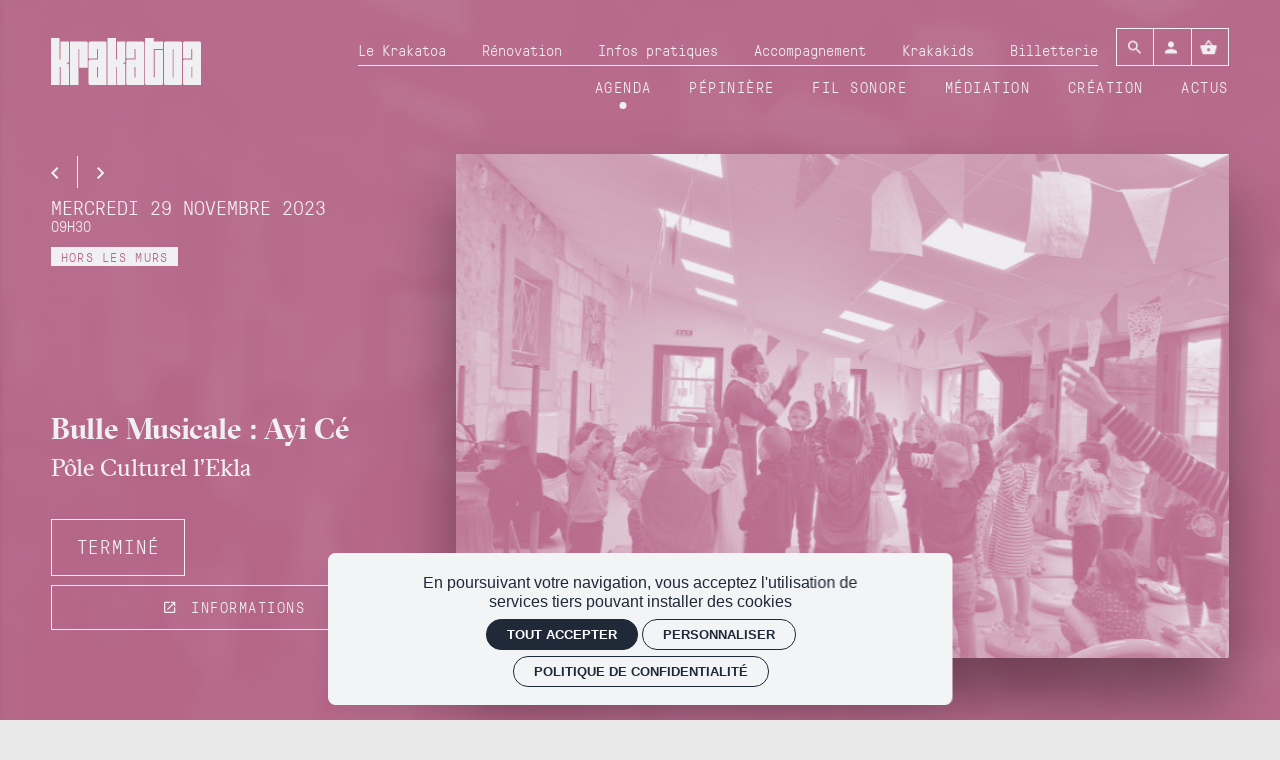

--- FILE ---
content_type: text/html; charset=utf-8
request_url: https://krakatoa.org/agenda/bulle-musicale-ayi-ce-pole-culturel-l-ekla
body_size: 21556
content:
<!doctype html>
<html lang="fr" class="no-js html-site">
    <head>
        <meta charset="utf-8">

        <!--[if IE]><![endif]-->
<link rel="canonical" href="/agenda/bulle-musicale-ayi-ce-pole-culturel-l-ekla" hreflang="fr" />
<link rel="shortlink" href="/node/10590" hreflang="fr" />
<meta name="description" content="Retrouvons nous mercredi 29 novembre au pôle culturel l&#039;Ekla au Teich,&amp;nbsp;autour d’une Bulle Musicale avec Perrine Fifadji et Yori Moy. Une rencontre musicale à vivre en famille...un tout petit concert pour une grande découverte !&amp;nbsp;Deux séances&amp;nbsp;seront proposées:&amp;nbsp;à 9h30 et 10h30.

★ ★ ★&amp;nbsp;Les Bulles Musicales...Petits concerts acoustiques, au format adapté pour les tout petits… Ces rencontres musicales, acoustiques, en petite jauge et en très grande proximité sont des temps de partage, de découverte et de dialogue autour de la musique et de la création&amp;nbsp;!

&amp;nbsp;
" />
<meta property="og:locale" content="fr_FR" />
<meta property="og:type" content="website" />
<meta property="og:site_name" content="Krakatoa" />
<meta property="og:url" content="https://krakatoa.org/agenda/bulle-musicale-ayi-ce-pole-culturel-l-ekla" />
<meta property="og:title" content="Bulle Musicale : Ayi Cé" />
<meta property="og:description" content="mer. 29 nov. 09H30 / Teich" />
<meta property="og:image" content="https://krakatoa.org/sites/default/files/krakatoa/styles/facebook_partage/public/ged/ayi.cefronsadais2.jpg?itok=j0-XjYpA" />
<meta property="og:image:type" content="image/jpeg" />
<meta property="og:image:width" content="2048" />
<meta property="og:image:height" content="1536" />
<meta property="twitter:card" content="summary" />
<meta property="twitter:site" content="Krakatoa" />
<meta property="twitter:creator" content="Krakatoa" />
<meta property="twitter:title" content="Bulle Musicale : Ayi Cé" />
<meta property="twitter:description" content="mer. 29 nov. 09H30 / Teich" />
<meta property="twitter:image" content="https://krakatoa.org/sites/default/files/krakatoa/styles/facebook_partage/public/ged/ayi.cefronsadais2.jpg?itok=j0-XjYpA" />
<script type="application/ld+json">{"@context":"http://schema.org","@type":"Event","name":"Bulle Musicale : Ayi C\u00e9","inLanguage":"fr","startDate":"2023-11-29T09:30","endDate":"2023-11-29T09:30","eventAttendanceMode":"https://schema.org/OfflineEventAttendanceMode","location":{"@type":"Place","name":"Krakatoa","address":"Teich"},"image":["https://krakatoa.org/sites/default/files/krakatoa/styles/facebook_partage/public/ged/ayi.cefronsadais2.jpg?itok=j0-XjYpA"],"description":"Retrouvons nous mercredi 29 novembre au p\u00f4le culturel l'Ekla au Teich,&nbsp;autour d\u2019une Bulle Musicale avec Perrine Fifadji et Yori Moy. Une rencontre musicale \u00e0 vivre en famille...un tout petit concert pour une grande d\u00e9couverte !&nbsp;Deux s\u00e9ances&nbsp;seront propos\u00e9es:&nbsp;\u00e0 9h30 et 10h30.\r\n\r\n\u2605 \u2605 \u2605&nbsp;Les Bulles Musicales...Petits concerts acoustiques, au format adapt\u00e9 pour les tout petits\u2026 Ces rencontres musicales, acoustiques, en petite jauge et en tr\u00e8s grande proximit\u00e9 sont des temps de partage, de d\u00e9couverte et de dialogue autour de la musique et de la cr\u00e9ation&nbsp;!\r\n\r\n&nbsp;\r\n","organizer":{"@type":"Organization","name":"Transrock","url":"https://krakatoa.org"},"performer":[[{"@type":"PerformingGroup","name":"AYI C\u00e9 ","description":"Une rencontre en musique et en danse, un autre dialogue avec les tout-petits et ceux qui les accompagnent\u2026&nbsp;Perrine Fifadji&nbsp;partagera les chansons de son enfance, m\u00e9langes de chants traditionnels et de compositions personnelles, et sera accompagn\u00e9e par&nbsp;Yori Moy&nbsp;\u00e0 la guitare et aux percussions.\r\n"}]]}</script>
<link rel="shortcut icon" href="https://krakatoa.org/sites/all/themes/t_krakatoa/favicon.ico" />
<link rel="preload" href="https://billetterie.krakatoa.org/concorde/@customer" as="script" />


        <title>Bulle Musicale : Ayi Cé | Krakatoa</title>
        <meta name="viewport" content="width=device-width, initial-scale=1.0">

        <link rel="apple-touch-icon" sizes="180x180" href="/sites/all/themes/t_krakatoa/favicon/apple-touch-icon.png">
<link rel="icon" type="image/png" sizes="32x32" href="/sites/all/themes/t_krakatoa/favicon/favicon-32x32.png">
<link rel="icon" type="image/png" sizes="16x16" href="/sites/all/themes/t_krakatoa/favicon/favicon-16x16.png">
<link rel="manifest" href="/sites/all/themes/t_krakatoa/favicon/site.webmanifest">
<link rel="mask-icon" href="/sites/all/themes/t_krakatoa/favicon/safari-pinned-tab.svg" color="#4a345c">
<link rel="shortcut icon" href="/sites/all/themes/t_krakatoa/favicon/favicon.ico">
<meta name="msapplication-TileColor" content="#4a345c">
<meta name="msapplication-config" content="/sites/all/themes/t_krakatoa/favicon/browserconfig.xml">
<meta name="theme-color" content="#4a345c">

        <!-- Utilisé pour géré le thème de l'autre canal -->
				

        <link rel="stylesheet" href="/sites/default/files/krakatoa/advagg_css/css__zfHWqUr5-zB5HkKFWO_TpavKyduQseZp-e-A-WVMAA0__99w2AcpIguFfYHP_IuIucgt7xRjuJERmfr_RRj36Dsw__uvI1SxR26vPNor0suQWhfUZdp9SqBCiRGzXv_jtl9fI.css" />


        <script src="/sites/all/themes/tssks/js/libs/modernizr-custom.js"></script>

        <!--[if IEMobile]>
            <meta http-equiv="cleartype" content="on">
        <![endif]-->

    </head>
    <body class="html not-front not-logged-in one-sidebar sidebar-first page-node page-node- page-node-10590 node-type-editorial  page-main-menu main-menu-cat0 no-colonne  page-main-menu main-menu-cat0 no-colonne-enfant anonymous-user  forme-evenement  level- i18n-fr user-offline cbp-spmenu-push " >

            

            <sonic-tickets-app storeUrl=https://billetterie.krakatoa.org token=eyJ0eXAiOiJKV1QiLCJhbGciOiJSUzI1NiJ9.eyJpc3MiOiJUb2tlbiBzaXRlIEtyYWthdG9hIiwiYXVkIjoia3Jha2F0b2Eub3JnIiwiaWF0IjoxNzEzOTQ0NTE3LCJzdWIiOjAsImV4cCI6NDg2OTYyMTcxN30.G9vZXljMx75IHIBsS2P1kZm4t3TCSYMRnSLl9XcY6LUXVBfPcekP2thU4148j2miSY8tUrZRMHcwrqhZ46Sm9SL1BT7gsh4CDX24y0wkJq2ddzyj_l0ePl0aF4SmUqgwZOs77Z-HAM-87XB2JCJBQroU0V2IQr65OXsvMakfCtw tokenProvider=https://billetterie.krakatoa.org/api/v2/token customRoutes={"cart":"\/panier","checkout":"\/panier#checkout","account":"\/mon-compte","event":"\/ticketing\/event\/:slug","agenda":"\/agenda","subscription":"\/infos-pratiques\/oh-oui-l-abonnement-du-krakatoa","giftcards":"\/cartes-cadeaux","carpooling":"\/j-ai-un-code-promo-0"}  >
              

              
                    <a href="#website-main" class="sr-only sr-only-focusable btn-skip btn btn-default btn-block" aria-label="Aller au contenu principal">
                       Aller au contenu principal
                    </a>

                    
                    <div id="website-container" class="website-container clearfix">
                          <div class="container-fluid website-header-container js-set-colors">
    <!-- ** HEADER MOBILE ** -->
    <header
        id="website-header-mobile"
        class="website-header-mobile hidden-iframe hidden-print hidden-md hidden-lg"
    >
        <!-- bouton menu mobile -->
        <div class="mobile-bouton-container">
            <button
                id="menu-mobile-bouton"
                class="menu-mobile-bouton"
                aria-label="menu"
            >
                <i class="zmdi zmdi-menu" aria-hidden="true"></i>
            </button>
        </div>

        <div class="website-logo mobile-logo">
            <a href="/" class="lien-logo" aria-label="Accueil">
                <svg xmlns="http://www.w3.org/2000/svg" viewBox="0 0 246.404 76.541" class="site-logo">
  <g data-name="Groupe 481">
    <path data-name="Tracé 1" d="M14.204 76.473H-.004V.032h14.153v35.01h1.607V5.839h13.8v1.286q0 14.314-.01 28.629a15.341 15.341 0 01-.255 2.97 2.026 2.026 0 01-1.9 1.717c-.536.05-1.081.009-1.712.009l-.092 1.017a1.618 1.618 0 00.372.135c3.068.185 3.491.7 3.549 3.821.149 7.988.05 15.981.05 23.972v7.054H15.811v-29.2h-1.607z"/>
    <path data-name="Tracé 2" d="M118.443 40.484v1.04a6.421 6.421 0 00.649.086c2.135.077 3.032 1 3.032 3.138v31.709h-13.728v-29.2l-1.413-.064v29.276H92.831V.019h14.111v35.019l1.413.062V5.825h13.767v1.34c0 10.048-.028 20.1.023 30.143.011 2.117-.734 3.444-3.105 3.148a4.126 4.126 0 00-.597.028z"/>
    <path data-name="Tracé 3" d="M154.589 0h14.133v5.719h15.116v12.118h-14.994v46.279h1.54v-44.56h13.529v54.173c0 1.9-.872 2.8-2.787 2.8q-11.771.012-23.543 0c-1.962 0-3.041-1.016-3.042-2.915q-.012-36.535 0-73.071c-.003-.15.024-.301.048-.543z"/>
    <path data-name="Tracé 4" d="M215.391 40.988q0 16.23.005 32.46c0 2.221-.8 3.065-3.115 3.075q-11.829.049-23.658 0c-2.228-.008-3.065-.851-3.067-3.046q-.027-32.46-.008-64.921c0-1.915.9-2.786 2.8-2.786h24.124c2.167 0 2.918.738 2.918 2.872l.001 32.346zm-14.3 23.163V17.922h-1.261v46.224z"/>
    <path data-name="Tracé 5" d="M153.135 76.531h-26.461c-2.109 0-3.135-.935-3.139-3.048-.024-11.791-.057-23.582.035-35.371.015-1.9.412-3.1 3.161-3.036 4 .091 8 .023 12.09.023v-17.15h-1.5v15.424h-13.736c-.02-.3-.062-.632-.063-.966 0-7.757-.015-15.514.018-23.271a5.739 5.739 0 01.475-2.2 1.962 1.962 0 011.944-1.18c8.158.013 16.317 0 24.475.013 1.751 0 2.523.928 2.694 3.119.012.154 0 .31 0 .465v67.178zm-14.3-12.386V47.252h-1.492v16.893z"/>
    <path data-name="Tracé 6" d="M246.403 76.531h-1.19c-8.391 0-16.783.021-25.174-.012-2.722-.011-3.206-1.082-3.217-3.174q-.1-17.511 0-35.022c.015-2.346.679-3.312 3.192-3.252 4 .1 7.995.025 12.078.025V17.942h-1.516V33.38h-13.789v-1.223q0-11.228.01-22.456a11.287 11.287 0 01.238-2.152 2.146 2.146 0 012.21-1.778q12.238-.009 24.476 0a2.141 2.141 0 012.439 2.26c.115 1.376.229 2.758.23 4.138q.021 31.415.01 62.831zm-14.29-12.357V47.282h-1.48v16.892z"/>
    <path data-name="Tracé 7" d="M77.078 35.096V17.942h-1.556V33.38H61.734v-1.228c0-7.758.016-15.516-.01-23.274-.007-2.164.9-3.155 3.073-3.137 7.809.066 15.62.025 23.43.026 2.182 0 2.886.7 2.886 2.88V76.53H64.998c-2.379 0-3.264-.871-3.264-3.22q0-17.63-.006-35.26c0-1.983.9-3.018 2.993-2.976 4.076.079 8.154.022 12.357.022zm-.035 29.049V47.252h-1.492v16.893z"/>
    <path data-name="Tracé 8" d="M60.335 48.309H46.608V17.932l-1.4-.068v58.6H31.013V5.771h1.2c8.429 0 16.859.024 25.288-.018a2.52 2.52 0 012.87 2.826c-.068 12.758-.036 25.517-.036 38.276z"/>
  </g>
</svg>
            </a>
        </div>

        <a
            href="/panier"
            aria-label="Voir mon panier"
            class="tooltip-item btn-avec-indication btn-panier-mobile"
            data-placement="bottom"
            data-original-title="Voir mon panier"
        >
            <sonic-cart-icon
                ><i class="zmdi zmdi-shopping-basket" slot="icon"></i
            ></sonic-cart-icon>
        </a>
    </header>

    <!-- ** HEADER DESKTOP ** -->
    <header
        id="website-header"
        class="website-header hidden-iframe hidden-print hidden-xs hidden-sm"
    >
        <div class="website-logo desktop-logo">
            <h1 class="m-0 p-0">
                <a
                    href="/"
                    class="lien-logo"
                    aria-label="Accueil"
                >
                    <svg xmlns="http://www.w3.org/2000/svg" viewBox="0 0 246.404 76.541" class="site-logo">
  <g data-name="Groupe 481">
    <path data-name="Tracé 1" d="M14.204 76.473H-.004V.032h14.153v35.01h1.607V5.839h13.8v1.286q0 14.314-.01 28.629a15.341 15.341 0 01-.255 2.97 2.026 2.026 0 01-1.9 1.717c-.536.05-1.081.009-1.712.009l-.092 1.017a1.618 1.618 0 00.372.135c3.068.185 3.491.7 3.549 3.821.149 7.988.05 15.981.05 23.972v7.054H15.811v-29.2h-1.607z"/>
    <path data-name="Tracé 2" d="M118.443 40.484v1.04a6.421 6.421 0 00.649.086c2.135.077 3.032 1 3.032 3.138v31.709h-13.728v-29.2l-1.413-.064v29.276H92.831V.019h14.111v35.019l1.413.062V5.825h13.767v1.34c0 10.048-.028 20.1.023 30.143.011 2.117-.734 3.444-3.105 3.148a4.126 4.126 0 00-.597.028z"/>
    <path data-name="Tracé 3" d="M154.589 0h14.133v5.719h15.116v12.118h-14.994v46.279h1.54v-44.56h13.529v54.173c0 1.9-.872 2.8-2.787 2.8q-11.771.012-23.543 0c-1.962 0-3.041-1.016-3.042-2.915q-.012-36.535 0-73.071c-.003-.15.024-.301.048-.543z"/>
    <path data-name="Tracé 4" d="M215.391 40.988q0 16.23.005 32.46c0 2.221-.8 3.065-3.115 3.075q-11.829.049-23.658 0c-2.228-.008-3.065-.851-3.067-3.046q-.027-32.46-.008-64.921c0-1.915.9-2.786 2.8-2.786h24.124c2.167 0 2.918.738 2.918 2.872l.001 32.346zm-14.3 23.163V17.922h-1.261v46.224z"/>
    <path data-name="Tracé 5" d="M153.135 76.531h-26.461c-2.109 0-3.135-.935-3.139-3.048-.024-11.791-.057-23.582.035-35.371.015-1.9.412-3.1 3.161-3.036 4 .091 8 .023 12.09.023v-17.15h-1.5v15.424h-13.736c-.02-.3-.062-.632-.063-.966 0-7.757-.015-15.514.018-23.271a5.739 5.739 0 01.475-2.2 1.962 1.962 0 011.944-1.18c8.158.013 16.317 0 24.475.013 1.751 0 2.523.928 2.694 3.119.012.154 0 .31 0 .465v67.178zm-14.3-12.386V47.252h-1.492v16.893z"/>
    <path data-name="Tracé 6" d="M246.403 76.531h-1.19c-8.391 0-16.783.021-25.174-.012-2.722-.011-3.206-1.082-3.217-3.174q-.1-17.511 0-35.022c.015-2.346.679-3.312 3.192-3.252 4 .1 7.995.025 12.078.025V17.942h-1.516V33.38h-13.789v-1.223q0-11.228.01-22.456a11.287 11.287 0 01.238-2.152 2.146 2.146 0 012.21-1.778q12.238-.009 24.476 0a2.141 2.141 0 012.439 2.26c.115 1.376.229 2.758.23 4.138q.021 31.415.01 62.831zm-14.29-12.357V47.282h-1.48v16.892z"/>
    <path data-name="Tracé 7" d="M77.078 35.096V17.942h-1.556V33.38H61.734v-1.228c0-7.758.016-15.516-.01-23.274-.007-2.164.9-3.155 3.073-3.137 7.809.066 15.62.025 23.43.026 2.182 0 2.886.7 2.886 2.88V76.53H64.998c-2.379 0-3.264-.871-3.264-3.22q0-17.63-.006-35.26c0-1.983.9-3.018 2.993-2.976 4.076.079 8.154.022 12.357.022zm-.035 29.049V47.252h-1.492v16.893z"/>
    <path data-name="Tracé 8" d="M60.335 48.309H46.608V17.932l-1.4-.068v58.6H31.013V5.771h1.2c8.429 0 16.859.024 25.288-.018a2.52 2.52 0 012.87 2.826c-.068 12.758-.036 25.517-.036 38.276z"/>
  </g>
</svg>
                </a>
            </h1>
        </div>

        <div class="website-header-content">
            <div class="website-header-content-top">
                <nav class="menu-haut" >
    <a href="/le-krakatoa" title="" class=" " target="_self" aria-label="Le Krakatoa">
        <span class="menu-texte">Le Krakatoa</span>
    </a>

    
    <a href="/renovation" title="" class=" " target="_self" aria-label="Rénovation">
        <span class="menu-texte">Rénovation</span>
    </a>

    
    <a href="/infos-pratiques" title="" class=" " target="_self" aria-label="Infos pratiques">
        <span class="menu-texte">Infos pratiques</span>
    </a>

    
    <a href="/accompagnement" title="" class=" " target="_self" aria-label="Accompagnement">
        <span class="menu-texte">Accompagnement</span>
    </a>

    
    <a href="/krakakids" title="" class=" " target="_self" aria-label="Krakakids">
        <span class="menu-texte">Krakakids</span>
    </a>

    
    <a href="/billetterie" title="" class=" " target="_self" aria-label="Billetterie">
        <span class="menu-texte">Billetterie</span>
    </a>

    
    <a href="/newsletter" title="" class=" visible-menu-mobile" target="_self" aria-label="Newsletter">
        <span class="menu-texte">Newsletter</span>
    </a>

    

</nav>

 


                <div class="menu-outils">
                    <a
                        href="/rechercher"
                        aria-label="Rechercher"
                        class="btn btn-sm btn-square btn-contexte"
                    >
                        <i class="zmdi zmdi-search"></i>
                    </a>

                    <a
                        href="/mon-compte"
                        aria-label="Mon compte"
                        class="btn btn-sm btn-square btn-contexte"
                    >
                        <i class="zmdi zmdi-account"></i>
                    </a>

                    <a
                        href="/panier"
                        aria-label="Voir mon panier"
                        class="btn btn-sm btn-square btn-contexte tooltip-item btn-avec-indication"
                        data-placement="bottom"
                        data-original-title="Voir mon panier"
                    >
                        <sonic-cart-icon
                            ><i
                                class="zmdi zmdi-shopping-basket"
                                slot="icon"
                            ></i
                        ></sonic-cart-icon>
                    </a>
                </div>
            </div>

            <nav class="main-menu hidden-xs hidden-sm" >
            <a href="/agenda" data-menu="menu-depliant-0"
           class="cat0 active no-children no-colonne"
           target="_self"
           aria-label="Agenda"><span class="menu-texte">Agenda</span></a>
        <a href="/pepiniere" data-menu="menu-depliant-1"
           class="cat1  no-children "
           target="_self"
           aria-label="Pépinière"><span class="menu-texte">Pépinière</span></a>
        <a href="/fil-sonore" data-menu="menu-depliant-2"
           class="cat2  no-children "
           target="_self"
           aria-label="Fil sonore"><span class="menu-texte">Fil sonore</span></a>
        <a href="/mediation" data-menu="menu-depliant-3"
           class="cat3  no-children "
           target="_self"
           aria-label="Médiation"><span class="menu-texte">Médiation</span></a>
        <a href="/creation" data-menu="menu-depliant-4"
           class="cat4  has-children "
           target="_self"
           aria-label="Création"><span class="menu-texte">Création</span></a>
        <a href="/actualites" data-menu="menu-depliant-5"
           class="cat5  no-children "
           target="_self"
           aria-label="Actus"><span class="menu-texte">Actus</span></a>

</nav>




        </div>

        
    </header>
</div>

<div class="header-print visible-print" aria-hidden="true">
    <img src="/sites/all/themes/t_krakatoa/img/website-logo.svg" alt="" />
</div>

<div id="lb-fullscreen-header" class="lb-fullscreen-header hidden-nwl" >
    <a href="/" class="image-link lb-fullscreen-logo" >
        <img src="/sites/all/themes/t_krakatoa/img/website-logo-lb-fullscreen-logo.svg" alt="Krakatoa" />
    </a>


    

        <a  href="/agenda/bulle-musicale-ayi-ce-pole-culturel-l-ekla"
        aria-label="Retour"
        class="lb-fullscreen-header-accueil btn btn-link btn-sm ml-xs">
        <i class="zmdi zmdi-arrow-left zmdi-hc-lg"></i>
        <span class="btn-text  hidden-sm hidden-xs">Retour à l'évènement</span>
    </a>

        
    
        
    <div class="lb-fullscreen-btn-container">
        <a  href="/panier"
              class="btn-header-panier btn btn-link btn-sm btn-square tooltip-item  btn-avec-indication"
              data-placement="bottom"
              data-original-title="Voir mon panier">
            <sonic-cart-icon></sonic-cart-icon>
        </a>
        
        <a  href="/mon-compte"
            aria-label="Mon compte"
            class="btn-header-compte btn btn-link btn-sm btn-square tooltip-item  btn-avec-indication ml-xs"
            data-placement="bottom"
            data-original-title="Mon compte">
            <i class="zmdi zmdi-account zmdi-hc-lg"></i>
        </a>

    </div>
</div>




  <div id="website-content" class="website-content clearfix">
      <div class="container-fluid">

          <div id="sous-menu-container" class="sous-menu-container hidden-iframe hidden-xs hidden-sm hidden">
              

          </div>

          <div id="website-main" class="website-main">
              <div class="messages-container"></div> 

              <nav class="fil-ariane hidden-iframe hidden-print ">
	<ul class="breadcrumb">
    <li>
        <a href="/" title="Accueil" aria-label="Accueil">
            <i class="zmdi zmdi-home "></i>
        </a>
    </li>
        <li>
      <a href="/agenda" >
        Agenda
      </a>
    </li>
    <li>
      <a href="/agenda/bulle-musicale-ayi-ce-pole-culturel-l-ekla" >
        Bulle Musicale : Ayi Cé
      </a>
    </li>

  </ul>
</nav>


              

              <main>
                  <a name="website-main" tabindex="-1" aria-hidden="true"></a>

                  <div class="menu-compte-client-container">

                         

                         

                         

                         


                           <div class="region region-content">
    <article id="node"
        class="node node-evt evenement has-body no-liste-liens no-liste-liens-internes has-edito-type no-dates-affichage has-ged-image no-ged-image-accueil no-titre-alternatif no-encadre no-ged-image-gallerie no-ged-video-gallerie no-ged-document no-dates has-uniquement-agenda no-geolocalisation has-type-galerie-photo has-cacher-image-illustration has-type-affichage-map has-type-affichage-docs no-theme no-type-affichage-videos no-lieu-affichage no-titre-liste-document no-texte-visionneuse has-type-affichage-liens no-titre-liste-liens-internes no-titre-liste-liens-externes no-titre-galerie-photos no-titre-galerie-video no-audio has-proteger-la-page no-class-specifique-sur-body no-alerte-billetterie has-artistes has-date-evenement has-duree no-evenement-facebook no-evenements no-ged-image-bandeau has-info-billetterie has-lien-vente-externe has-lieu no-montant-sur-place no-nid-billetterie has-organisateur no-recommandation has-salle has-sous-titre no-statut-evenement no-statut-place no-tarifs has-etiquettes has-type-evenement no-faq no-tags-evenement no-auteur no-complement-placement no-type-placement no-sur-titre no-type-de-projet no-acces-prive no-og-title no-og-description no-ged-image-strate-promo no-ged-image-strate-promo-m no-lien-strate-promo no-id-sync has-nom-billetterie no-id-billetterie no-seance no-id-multiseance no-id-event-billetterie has-illustration-nocrop has-illustration-bg has-colorpick-dark has-colorpick-light no-introduction no-ged-image-gallerie-rubriqu no-titre-liste-artistes no-date-fin no-liste-actus-themes has-liste-evt-premier no-liste-evt-types no-tags-artistes no-ged-image-portrait has-evenement-config-type no-evenements-slider no-actualites-en-une no-ged-video-accueil no-pastille no-artiste-presse no-ged-lien no-at-this-location no-event-complement-de-date no-event-code-promo-actif no-event-type-placement-raw no-event-mise-en-vente-auto node-evt-termine clearfix"
        data-color-dark="#B56588"
        data-color-light="#F0F0F2">

    <div class="messages-container"></div> 

   


    <div class="node-evt-header-container js-set-colors hors-container">

            <div class="node-evt-bg  js-fx-bichro js-fx-blur" >
                <img
                    src="[data-uri]
"
                    class="lazyload object-fit-cover"
                    data-sizes="auto"
                    data-srcset="https://krakatoa.org/sites/default/files/krakatoa/styles/16x9_360/public/ged/ayi.cefronsadais2.jpg?itok=zw6qo59n 360w,
                    https://krakatoa.org/sites/default/files/krakatoa/styles/16x9_480/public/ged/ayi.cefronsadais2.jpg?itok=KKnKcqf6 480w,
                    https://krakatoa.org/sites/default/files/krakatoa/styles/16x9_640/public/ged/ayi.cefronsadais2.jpg?itok=-6J5Y22t 640w,
                    https://krakatoa.org/sites/default/files/krakatoa/styles/16x9_800/public/ged/ayi.cefronsadais2.jpg?itok=V2qWSuV7 800w,
                    https://krakatoa.org/sites/default/files/krakatoa/styles/16x9_1280/public/ged/ayi.cefronsadais2.jpg?itok=aNv0VJLN 1280w,
                    https://krakatoa.org/sites/default/files/krakatoa/styles/16x9_1920/public/ged/ayi.cefronsadais2.jpg?itok=xYqZTsvz 1600w"
                    alt="Ayi Cé - Fronsadais 2"  />
            </div>





        <div class="container-fluid">
            <div class="row row-flex">
                <div class="col-xs-12 col-md-5 col-lg-4">
                    <div class="node-evt-header">
    
    <div class="node-evt-preheader hidden-print mb-sm">

        <div class="mb-xs">
                <div class="d-inline-flex nav-elements hidden-print ">
                <span>
            <a href="/agenda/bulle-musicale-l-envolee-bibliotheque-de-st-morillon" class="nav-elements-prev-next prev tooltip-item" title="Évènement précédent">
                <i class="zmdi zmdi-chevron-left"></i>
            </a>
        </span>



                <span>
            <a href="/agenda/la-krakaboum-voyage-martignas-avec-la-jimoniere-la-compagnie-revolution-la-salle-gerard-philippe" class="nav-elements-prev-next next tooltip-item" title="Évènement suivant">
                <i class="zmdi zmdi-chevron-right"></i>
            </a>
        </span>

    </div>

        </div>

        <div class="node-evt-date-container mb-xs fs-30">
                            <span class="d-block">
                    mercredi 29 novembre 
                    <span class="visible-node-termine">
                        2023
                    </span>
                </span>
                


                        <span class="fs-50">09H30</span>


        </div>
    
        


        <div class="d-flex fs-60">
                        <div class="node-etiquette node-etiquette-122 mt-xxs ">Hors les murs</div>

        </div>

    </div>


    <header class="node-evt-header-content mb-md">

      
        

        

        <h1 class="node-evt-titre">
            
            Bulle Musicale : Ayi Cé
            
        </h1>
                <h2 class="node-evt-sous-titre">
            Pôle Culturel l’Ekla
        </h2>


    </header>
    <div class="bt-container">
    <div class="bt-statut-container">
         <div class="bt-statut pointer-events-none statut-termine btn btn-lg btn-danger mb-xs">
    <div>
        <span class="btn-text">Terminé</span>
    </div>
</div>














    </div>
    


<div class="bt-externe-container">
    

    

        <div class="bt-externe-liens">
                <a
            href="https://www.calameo.com/read/0054362042ebb608b6e6b"
            target="_blank"
            class="btn-ajout-panier node-ajout-panier btn-ajout-panier-externe btn btn-default"
        >
            <i class="zmdi zmdi-open-in-new"></i>
            <span class="btn-text">Informations</span>
        </a>

    </div>

</div>



</div>

    <div class="bt-btn-abonnement-container">
    <a href="/infos-pratiques/oh-oui-l-abonnement-du-krakatoa" class="bt-btn-abonnement ">
        <i class="zmdi zmdi-ticket-star zmdi-hc-lg"></i>
        <span class="btn-text">Profitez du tarif abonné avec la carte Oh Oui ! </span>
    </a>
</div>

</div>
                </div>

                <div class="col-xs-12 col-md-7 col-lg-8">

                                        <figure class="node-evt-illustration img-container js-fx-bichro">
                        <picture>
                            <img
                            src="[data-uri]
"
                                class="lazyload img-bg-default"
                                data-sizes="auto"
                                data-srcset="https://krakatoa.org/sites/default/files/krakatoa/styles/16x9_360/public/ged/ayi.cefronsadais2.jpg?itok=zw6qo59n 360w,
                                https://krakatoa.org/sites/default/files/krakatoa/styles/16x9_480/public/ged/ayi.cefronsadais2.jpg?itok=KKnKcqf6 480w,
                                https://krakatoa.org/sites/default/files/krakatoa/styles/16x9_640/public/ged/ayi.cefronsadais2.jpg?itok=-6J5Y22t 640w,
                                https://krakatoa.org/sites/default/files/krakatoa/styles/16x9_800/public/ged/ayi.cefronsadais2.jpg?itok=V2qWSuV7 800w,
                                https://krakatoa.org/sites/default/files/krakatoa/styles/16x9_1280/public/ged/ayi.cefronsadais2.jpg?itok=aNv0VJLN 1280w,
                                https://krakatoa.org/sites/default/files/krakatoa/styles/16x9_1920/public/ged/ayi.cefronsadais2.jpg?itok=xYqZTsvz 1600w"
                                alt="Ayi Cé - Fronsadais 2"  />
                        </picture>

                        <noscript>
                            <img src="https://krakatoa.org/sites/default/files/krakatoa/styles/16x9_1920/public/ged/ayi.cefronsadais2.jpg?itok=xYqZTsvz" alt="Ayi Cé - Fronsadais 2" />
                        </noscript>

                        
                    </figure>


                </div>
            </div>
        </div> <!-- fin .container-fluid-->
    </div> <!-- fin .node-evt-header-->

    <div id="js-set-svg-bichro" class="node-evt-inner js-set-colors hors-container c-invert">
        <div class="container-fluid">
            <div class="node-evt-infos">
                <div class="node-evt-type">

                    
                    <i class="zmdi zmdi-label zmdi-hc-fw"></i>

                                        <span class="element-separe-slash">
                        <a href="/agenda?filtre%5Bliste_evenements%5D%5Btype%5D=504&amp;filtre%5Bliste_evenements%5D%5Btag%5D="
                        class="tooltip-item "
                        title="Les évènements &quot;Krakakids&quot; ">
                            Krakakids
                        </a>
                    </span>



                    

                </div>



                                <div class="node-evt-lieu-salle">
                    <i class="zmdi zmdi-pin zmdi-hc-fw"></i>
                    <span>
                                                <span class="element-separe-slash">Teich</span>

                                                <span>Pôle culturel l’Ekla </span>

                    </span>
                    <span>
                    

                    
                    </span>
                </div>



                                <div class="node-evt-duree">
                    <i class="zmdi zmdi-time zmdi-hc-fw"></i>
                    2 séances : 9h30 & 10h30
                </div>


                
                                <div class="node-evt-info-supp">
                    <i class="zmdi zmdi-info zmdi-hc-fw"></i> Jauge limitée - sur réservation
                </div>


                                <div class="node-evt-organisateur">
                    <i class="zmdi zmdi-info zmdi-hc-fw"></i>
                    Organisateur : Transrock
                </div>


                
            </div>

            <div class="row row-flex mb-xl">
                            <div class="col-xs-12 col-md-6">
                <div id="node-texte" class="node-texte clearfix text-max-width cke_editable ">
                  <p class="encadre">Retrouvons nous mercredi 29 novembre au pôle culturel l'Ekla au Teich,&nbsp;autour d’une Bulle Musicale avec Perrine Fifadji et Yori Moy. Une rencontre musicale à vivre en famille...un tout petit concert pour une grande découverte !&nbsp;Deux séances&nbsp;seront proposées:&nbsp;à 9h30 et 10h30.</p>

<p class="petit-texte">★ ★ ★&nbsp;Les Bulles Musicales...Petits concerts acoustiques, au format adapté pour les tout petits… Ces rencontres musicales, acoustiques, en petite jauge et en très grande proximité sont des temps de partage, de découverte et de dialogue autour de la musique et de la création&nbsp;!</p>

<p class="petit-texte">&nbsp;</p>

                </div>
              </div>

     

            </div>

                        <section class="node-evt-liste-artistes">
                <div class="node-artiste mb-xxl row row-flex">

    <div class="col-xs-12 col-md-6 node-artiste-contenu  mb-md">
        



        <header class="mb-sm">

            <div class="node-preheader hidden-print ">

    


    

    <div class="node-theme-date mt-md mb-xs text-uppercase">

    

    <span class="node-date visible-actualite hidden-xs">
        Publié le
        23/04/2020
    </span>

    

</div>

    
</div>

            <h2 class="node-artiste-titre">
                AYI Cé 
            </h2>
    
            
        </header>
      


        


            
            <figure class="artiste-illustration img-container my-md hidden-md hidden-lg ">
            <picture class="">
                <img src="[data-uri]
"
                    class="lazyload"
                    data-srcset="https://krakatoa.org/sites/default/files/krakatoa/styles/16x9_360/public/ged/import/AYI_C%C3%A9.3.jpg?itok=zeWiAVIA 360w,
                        https://krakatoa.org/sites/default/files/krakatoa/styles/16x9_480/public/ged/import/AYI_C%C3%A9.3.jpg?itok=n6n1N871 480w,
                        https://krakatoa.org/sites/default/files/krakatoa/styles/16x9_640/public/ged/import/AYI_C%C3%A9.3.jpg?itok=ttFZzEoA 640w, 
                        https://krakatoa.org/sites/default/files/krakatoa/styles/16x9_800/public/ged/import/AYI_C%C3%A9.3.jpg?itok=0_eYnctJ 800w,
                        https://krakatoa.org/sites/default/files/krakatoa/styles/16x9_1280/public/ged/import/AYI_C%C3%A9.3.jpg?itok=F8UhDgqy 1280w,
                        https://krakatoa.org/sites/default/files/krakatoa/styles/16x9_1920/public/ged/import/AYI_C%C3%A9.3.jpg?itok=jnkH-LIj 1600w"
                    alt="" />
            </picture>
            <noscript>
                <img src="https://krakatoa.org/sites/default/files/krakatoa/styles/11x4_1920/public/ged/import/AYI_C%C3%A9.3.jpg?itok=__WkYUHf" 
                    alt="" />
            </noscript>
        </figure>


                <div class="node-artiste-texte cke_editable">
            <p>Une rencontre en musique et en danse, un autre dialogue avec les tout-petits et ceux qui les accompagnent…&nbsp;Perrine Fifadji&nbsp;partagera les chansons de son enfance, mélanges de chants traditionnels et de compositions personnelles, et sera accompagnée par&nbsp;Yori Moy&nbsp;à la guitare et aux percussions.</p>

        </div>


        


    </div>

    <div class="col-xs-12 col-md-6 node-artiste-medias">
        
                <figure class="artiste-illustration img-container mb-md hidden-sm hidden-xs">
            <picture class="">
                <img src="[data-uri]
"
                    class="lazyload"
                    data-srcset="https://krakatoa.org/sites/default/files/krakatoa/styles/16x9_360/public/ged/import/AYI_C%C3%A9.3.jpg?itok=zeWiAVIA 360w,
                        https://krakatoa.org/sites/default/files/krakatoa/styles/16x9_480/public/ged/import/AYI_C%C3%A9.3.jpg?itok=n6n1N871 480w,
                        https://krakatoa.org/sites/default/files/krakatoa/styles/16x9_640/public/ged/import/AYI_C%C3%A9.3.jpg?itok=ttFZzEoA 640w, 
                        https://krakatoa.org/sites/default/files/krakatoa/styles/16x9_800/public/ged/import/AYI_C%C3%A9.3.jpg?itok=0_eYnctJ 800w,
                        https://krakatoa.org/sites/default/files/krakatoa/styles/16x9_1280/public/ged/import/AYI_C%C3%A9.3.jpg?itok=F8UhDgqy 1280w,
                        https://krakatoa.org/sites/default/files/krakatoa/styles/16x9_1920/public/ged/import/AYI_C%C3%A9.3.jpg?itok=jnkH-LIj 1600w"
                    alt="" />
            </picture>
            <noscript>
                <img src="https://krakatoa.org/sites/default/files/krakatoa/styles/16x9_1920/public/ged/import/AYI_C%C3%A9.3.jpg?itok=jnkH-LIj" 
                    alt="" />
            </noscript>
        </figure>



        


        

        <!--
:: TPL identique à themes\tssks\html\node_block\node-galerie-video-ged-slider-description.tpl.html
:: video-slider-container en col-xs-12
:: et description en hidden
 -->





        <!--
:: TPL identique à themes\tssks\html\node_block\node-galerie-video-ged-slider.tpl.html
:: video-slider-container en col-xs-12 col-md-8
:: et description not .hidden
 -->




        

        


        

        

        


        









    </div>
</div>



            </section>



            

            




            

            

        </div> <!-- fin .container-fluid-->
    </div> <!-- fin .node-evt-inner-->

        <div class="liste-recommandations-container ">
        <div id="liste_containerliste_evenement_recommandation_10590"  class="liste-evenements liste-recommandations hauteur-liste node-module node-liste-container container-vue-mosaique">
    <h2 class="node-liste-titre">Vous devriez aimer&hellip;</h2>

    



<div class="node-liste-header without-filter clearfix ">
        <div class="node-liste-total"></div>

        

        

 </div>


    <div class="row row-flex node-liste vue-mosaique  image-loaded clearfix" id="afficher_plusliste_evenement_recommandation_10590">
        <!-- Liste_Elements: -->
        <!-- ⚛ liste-evenements-mosaique.tpl.html -->

    

    

    
    <article class="col-xxs-12 col-xs-6 col-sm-6 col-md-4 col-lg-3 module-item mosaique-evt-item-container ">

        <a href="/agenda/blues-roots-mediatheque-francois-mitterrand-bassens"
           class=" mosaique-evt-item js-fx-bichro   evenement  "
           aria-label="Blues Is Roots"
           style="--illustration_nocrop_bg: #f5f5f5;  --bichro-dark : #D571D9;--c-texte : #D571D9;--c-invert-bg : #D571D9; --bichro-light : #DBE478;--c-bg : #DBE478;--c-invert-texte : #DBE478;"
           >

                       <figure class="mosaique-evt-img-container">
                <picture class="img-ratio-defaut img-ratio-1-1">
    <img
        src="[data-uri]
"
        class="lazyload "
        data-sizes="auto"
        data-srcset="https://krakatoa.org/sites/default/files/krakatoa/styles/1x1_360/public/ged/import/395-illustration_id-1720705439.jpg?itok=K6tyb-FD 360w,
                        https://krakatoa.org/sites/default/files/krakatoa/styles/1x1_480/public/ged/import/395-illustration_id-1720705439.jpg?itok=7GtV4Wbg 480w,
                        https://krakatoa.org/sites/default/files/krakatoa/styles/1x1_640/public/ged/import/395-illustration_id-1720705439.jpg?itok=x1f_r7rl 640w,
                        https://krakatoa.org/sites/default/files/krakatoa/styles/1x1_800/public/ged/import/395-illustration_id-1720705439.jpg?itok=nPOVzNBN 800w,
                        https://krakatoa.org/sites/default/files/krakatoa/styles/1x1_1000/public/ged/import/395-illustration_id-1720705439.jpg?itok=Ne6LDLYx 1000w,
                        https://krakatoa.org/sites/default/files/krakatoa/styles/1x1_1280/public/ged/import/395-illustration_id-1720705439.jpg?itok=cECDxLbx 1280w,
                        https://krakatoa.org/sites/default/files/krakatoa/styles/1x1_1920/public/ged/import/395-illustration_id-1720705439.jpg?itok=jme5IOc4 1920w"
        alt=""  />
</picture>

<picture class="img-ratio-16-9">
    <img
        src="[data-uri]
"
        class="lazyload "
        data-sizes="auto"
        data-srcset="https://krakatoa.org/sites/default/files/krakatoa/styles/16x9_360/public/ged/import/395-illustration_id-1720705439.jpg?itok=evaFmrpZ 360w,
                        https://krakatoa.org/sites/default/files/krakatoa/styles/16x9_480/public/ged/import/395-illustration_id-1720705439.jpg?itok=0bL3qzx0 480w,
                        https://krakatoa.org/sites/default/files/krakatoa/styles/16x9_640/public/ged/import/395-illustration_id-1720705439.jpg?itok=9eflo2VD 640w,
                        https://krakatoa.org/sites/default/files/krakatoa/styles/16x9_800/public/ged/import/395-illustration_id-1720705439.jpg?itok=LJOwDjmo 800w,
                        https://krakatoa.org/sites/default/files/krakatoa/styles/16x9_1000/public/ged/import/395-illustration_id-1720705439.jpg?itok=BBv7IVPv 1000w,
                        https://krakatoa.org/sites/default/files/krakatoa/styles/16x9_1280/public/ged/import/395-illustration_id-1720705439.jpg?itok=74SJWWtJ 1280w,
                        https://krakatoa.org/sites/default/files/krakatoa/styles/16x9_1920/public/ged/import/395-illustration_id-1720705439.jpg?itok=J9FsjCiH 1920w"
        alt=""  />
</picture>

<picture class="img-ratio-3-2">
    <img
        src="[data-uri]
"
        class="lazyload "
        data-sizes="auto"
        data-srcset="https://krakatoa.org/sites/default/files/krakatoa/styles/3x2_360/public/ged/import/395-illustration_id-1720705439.jpg?itok=7Y0m5e4I 360w,
                        https://krakatoa.org/sites/default/files/krakatoa/styles/3x2_480/public/ged/import/395-illustration_id-1720705439.jpg?itok=BGtaJiB9 480w,
                        https://krakatoa.org/sites/default/files/krakatoa/styles/3x2_640/public/ged/import/395-illustration_id-1720705439.jpg?itok=a6ViRLav 640w,
                        https://krakatoa.org/sites/default/files/krakatoa/styles/3x2_800/public/ged/import/395-illustration_id-1720705439.jpg?itok=sbSHzL-H 800w,
                        https://krakatoa.org/sites/default/files/krakatoa/styles/3x2_1000/public/ged/import/395-illustration_id-1720705439.jpg?itok=7PHkGS7n 1000w,
                        https://krakatoa.org/sites/default/files/krakatoa/styles/3x2_1280/public/ged/import/395-illustration_id-1720705439.jpg?itok=RYfsb3S5 1280w,
                        https://krakatoa.org/sites/default/files/krakatoa/styles/3x2_1920/public/ged/import/395-illustration_id-1720705439.jpg?itok=bzBlgPMn 1920w"
        alt=""  />
</picture>

<picture class="img-ratio-4-3">
    <img
        src="[data-uri]
"
        class="lazyload "
        data-sizes="auto"
        data-srcset="https://krakatoa.org/sites/default/files/krakatoa/styles/4x3_360/public/ged/import/395-illustration_id-1720705439.jpg?itok=LdmYHGDh 360w,
                        https://krakatoa.org/sites/default/files/krakatoa/styles/4x3_480/public/ged/import/395-illustration_id-1720705439.jpg?itok=WvDk3--5 480w,
                        https://krakatoa.org/sites/default/files/krakatoa/styles/4x3_640/public/ged/import/395-illustration_id-1720705439.jpg?itok=wBxrV0-t 640w,
                        https://krakatoa.org/sites/default/files/krakatoa/styles/4x3_800/public/ged/import/395-illustration_id-1720705439.jpg?itok=tpzLPD5w 800w,
                        https://krakatoa.org/sites/default/files/krakatoa/styles/4x3_1000/public/ged/import/395-illustration_id-1720705439.jpg?itok=t8RLJXbK 1000w,
                        https://krakatoa.org/sites/default/files/krakatoa/styles/4x3_1280/public/ged/import/395-illustration_id-1720705439.jpg?itok=fKCblY79 1280w,
                        https://krakatoa.org/sites/default/files/krakatoa/styles/4x3_1920/public/ged/import/395-illustration_id-1720705439.jpg?itok=ZtkvI5nx 1920w"
        alt=""  />
</picture>


<picture class="img-ratio-a4">
    <img
        src="[data-uri]"
        class="lazyload "
        data-sizes="auto"
        data-srcset="https://krakatoa.org/sites/default/files/krakatoa/styles/a4_360/public/ged/import/395-illustration_id-1720705439.jpg?itok=pCAL1ELa 360w,
                        https://krakatoa.org/sites/default/files/krakatoa/styles/a4_480/public/ged/import/395-illustration_id-1720705439.jpg?itok=6UypFoeE 480w,
                        https://krakatoa.org/sites/default/files/krakatoa/styles/a4_640/public/ged/import/395-illustration_id-1720705439.jpg?itok=SVFMTziK 640w,
                        https://krakatoa.org/sites/default/files/krakatoa/styles/a4_800/public/ged/import/395-illustration_id-1720705439.jpg?itok=vFrI76d9 800w,
                        https://krakatoa.org/sites/default/files/krakatoa/styles/a4_1000/public/ged/import/395-illustration_id-1720705439.jpg?itok=Ji3toHy6 1000w,
                        https://krakatoa.org/sites/default/files/krakatoa/styles/a4_1280/public/ged/import/395-illustration_id-1720705439.jpg?itok=jeOxo5qY 1280w,
                        https://krakatoa.org/sites/default/files/krakatoa/styles/a4_1920/public/ged/import/395-illustration_id-1720705439.jpg?itok=H5cUmXDc 1920w"

        alt=""  />
</picture>




<picture class="img-ratio-11-4">
        <img
            src="[data-uri]"
            class="lazyload "
            data-sizes="auto"
            data-srcset="https://krakatoa.org/sites/default/files/krakatoa/styles/11x4_360/public/ged/import/395-illustration_id-1720705439.jpg?itok=P1XuYiZU 360w,
                            https://krakatoa.org/sites/default/files/krakatoa/styles/11x4_480/public/ged/import/395-illustration_id-1720705439.jpg?itok=O2eYbPyk 480w,
                            https://krakatoa.org/sites/default/files/krakatoa/styles/11x4_640/public/ged/import/395-illustration_id-1720705439.jpg?itok=VD4Ay3-n 640w,
                            https://krakatoa.org/sites/default/files/krakatoa/styles/11x4_800/public/ged/import/395-illustration_id-1720705439.jpg?itok=a_Xklc4n 800w,
                            https://krakatoa.org/sites/default/files/krakatoa/styles/11x4_1000/public/ged/import/395-illustration_id-1720705439.jpg?itok=seRojMZB 1000w,
                            https://krakatoa.org/sites/default/files/krakatoa/styles/11x4_1280/public/ged/import/395-illustration_id-1720705439.jpg?itok=linEowVs 1280w,
                            https://krakatoa.org/sites/default/files/krakatoa/styles/11x4_1920/public/ged/import/395-illustration_id-1720705439.jpg?itok=SWnNZt6D 1920w"

            alt=""  />
</picture>

<picture class="img-ratio-nocrop">
    <img
        src="https://krakatoa.org/sites/default/files/krakatoa/styles/auto_32/public/ged/import/395-illustration_id-1720705439.jpg?itok=hkM1ZR8-"
        class="lazyload "
        data-sizes="auto"
        data-srcset="https://krakatoa.org/sites/default/files/krakatoa/styles/auto_360/public/ged/import/395-illustration_id-1720705439.jpg?itok=WqHudaGh 360w,
                        https://krakatoa.org/sites/default/files/krakatoa/styles/auto_480/public/ged/import/395-illustration_id-1720705439.jpg?itok=_eDPI8uq 480w,
                        https://krakatoa.org/sites/default/files/krakatoa/styles/auto_640/public/ged/import/395-illustration_id-1720705439.jpg?itok=sw3ttzYi 640w,
                        https://krakatoa.org/sites/default/files/krakatoa/styles/auto_800/public/ged/import/395-illustration_id-1720705439.jpg?itok=-5hbiIiG 800w,
                        https://krakatoa.org/sites/default/files/krakatoa/styles/auto_1000/public/ged/import/395-illustration_id-1720705439.jpg?itok=uBOlTPDc 1000w,
                        https://krakatoa.org/sites/default/files/krakatoa/styles/auto_1280/public/ged/import/395-illustration_id-1720705439.jpg?itok=6VoN48ps 1280w,
                        https://krakatoa.org/sites/default/files/krakatoa/styles/auto_1920/public/ged/import/395-illustration_id-1720705439.jpg?itok=qZUrjspz 1920w"

        alt=""  />
</picture>

<picture class="img-ratio-auto">
    <img
        src="https://krakatoa.org/sites/default/files/krakatoa/styles/auto_32/public/ged/import/395-illustration_id-1720705439.jpg?itok=hkM1ZR8-"
        class="lazyload "
        data-sizes="auto"
        data-srcset="https://krakatoa.org/sites/default/files/krakatoa/styles/auto_360/public/ged/import/395-illustration_id-1720705439.jpg?itok=WqHudaGh 360w,
                        https://krakatoa.org/sites/default/files/krakatoa/styles/auto_480/public/ged/import/395-illustration_id-1720705439.jpg?itok=_eDPI8uq 480w,
                        https://krakatoa.org/sites/default/files/krakatoa/styles/auto_640/public/ged/import/395-illustration_id-1720705439.jpg?itok=sw3ttzYi 640w,
                        https://krakatoa.org/sites/default/files/krakatoa/styles/auto_800/public/ged/import/395-illustration_id-1720705439.jpg?itok=-5hbiIiG 800w,
                        https://krakatoa.org/sites/default/files/krakatoa/styles/auto_1000/public/ged/import/395-illustration_id-1720705439.jpg?itok=uBOlTPDc 1000w,
                        https://krakatoa.org/sites/default/files/krakatoa/styles/auto_1280/public/ged/import/395-illustration_id-1720705439.jpg?itok=6VoN48ps 1280w,
                        https://krakatoa.org/sites/default/files/krakatoa/styles/auto_1920/public/ged/import/395-illustration_id-1720705439.jpg?itok=qZUrjspz 1920w"

        alt=""  />
</picture>


<noscript>
    <img src="https://krakatoa.org/sites/default/files/krakatoa/styles/16x9_1920/public/ged/import/395-illustration_id-1720705439.jpg?itok=J9FsjCiH" alt=""  />
</noscript>
            </figure>



            <div class="mosaique-evt-inner">

                <div class="mosaique-evt-infos">
                    
                    
                    <div class="mosaique-evt-infos-labels">
                
                        

                        

                        

                        

                        

                                                <div class="mosaique-evt-etiquette etiquette- ">Gratuit</div>
                        <div class="mosaique-evt-etiquette etiquette- ">Hors les murs</div>

                        
                                                <div class="mosaique-evt-type">
                            <span class="term-krakakids">Krakakids</span>
                        </div>


                        
  
                    </div>

                    <div class="mosaique-evt-date">
                        <div class="d-block">
                            <span class="evt-date-jour">
                                vendredi
                            </span>
                            <span class="evt-date-num">
                                30
                            </span>
                            <span class="evt-date-mois">
                                janvier
                            </span>
                            <span class="evt-date-annee visible-liste-archives">
                                2026
                            </span>
                        </div>
                        
                    </div>
                </div>

                
                <div class="mosaique-evt-texte">

                    


                    

                    <div>
                        
                        <h3 class="mosaique-evt-titre ">
                            Blues Is Roots
                        </h3>

                                                <div class="mosaique-evt-sous-titre">
                             Médiathèque François Mitterrand, Bassens
                        </div>

                    </div>


                </div>
            </div>

        </a>


    </article>


    

    

    
    <article class="col-xxs-12 col-xs-6 col-sm-6 col-md-4 col-lg-3 module-item mosaique-evt-item-container ">

        <a href="/agenda/blues-roots-vieille-halle-ambares-lagrave"
           class=" mosaique-evt-item js-fx-bichro   evenement  "
           aria-label="Blues Is Roots"
           style="--illustration_nocrop_bg: #f5f5f5;  --bichro-dark : #504288;--c-texte : #504288;--c-invert-bg : #504288; --bichro-light : #7AC8A1;--c-bg : #7AC8A1;--c-invert-texte : #7AC8A1;"
           >

                       <figure class="mosaique-evt-img-container">
                <picture class="img-ratio-defaut img-ratio-1-1">
    <img
        src="[data-uri]
"
        class="lazyload "
        data-sizes="auto"
        data-srcset="https://krakatoa.org/sites/default/files/krakatoa/styles/1x1_360/public/ged/import/395-illustration_id-1720705439.jpg?itok=K6tyb-FD 360w,
                        https://krakatoa.org/sites/default/files/krakatoa/styles/1x1_480/public/ged/import/395-illustration_id-1720705439.jpg?itok=7GtV4Wbg 480w,
                        https://krakatoa.org/sites/default/files/krakatoa/styles/1x1_640/public/ged/import/395-illustration_id-1720705439.jpg?itok=x1f_r7rl 640w,
                        https://krakatoa.org/sites/default/files/krakatoa/styles/1x1_800/public/ged/import/395-illustration_id-1720705439.jpg?itok=nPOVzNBN 800w,
                        https://krakatoa.org/sites/default/files/krakatoa/styles/1x1_1000/public/ged/import/395-illustration_id-1720705439.jpg?itok=Ne6LDLYx 1000w,
                        https://krakatoa.org/sites/default/files/krakatoa/styles/1x1_1280/public/ged/import/395-illustration_id-1720705439.jpg?itok=cECDxLbx 1280w,
                        https://krakatoa.org/sites/default/files/krakatoa/styles/1x1_1920/public/ged/import/395-illustration_id-1720705439.jpg?itok=jme5IOc4 1920w"
        alt=""  />
</picture>

<picture class="img-ratio-16-9">
    <img
        src="[data-uri]
"
        class="lazyload "
        data-sizes="auto"
        data-srcset="https://krakatoa.org/sites/default/files/krakatoa/styles/16x9_360/public/ged/import/395-illustration_id-1720705439.jpg?itok=evaFmrpZ 360w,
                        https://krakatoa.org/sites/default/files/krakatoa/styles/16x9_480/public/ged/import/395-illustration_id-1720705439.jpg?itok=0bL3qzx0 480w,
                        https://krakatoa.org/sites/default/files/krakatoa/styles/16x9_640/public/ged/import/395-illustration_id-1720705439.jpg?itok=9eflo2VD 640w,
                        https://krakatoa.org/sites/default/files/krakatoa/styles/16x9_800/public/ged/import/395-illustration_id-1720705439.jpg?itok=LJOwDjmo 800w,
                        https://krakatoa.org/sites/default/files/krakatoa/styles/16x9_1000/public/ged/import/395-illustration_id-1720705439.jpg?itok=BBv7IVPv 1000w,
                        https://krakatoa.org/sites/default/files/krakatoa/styles/16x9_1280/public/ged/import/395-illustration_id-1720705439.jpg?itok=74SJWWtJ 1280w,
                        https://krakatoa.org/sites/default/files/krakatoa/styles/16x9_1920/public/ged/import/395-illustration_id-1720705439.jpg?itok=J9FsjCiH 1920w"
        alt=""  />
</picture>

<picture class="img-ratio-3-2">
    <img
        src="[data-uri]
"
        class="lazyload "
        data-sizes="auto"
        data-srcset="https://krakatoa.org/sites/default/files/krakatoa/styles/3x2_360/public/ged/import/395-illustration_id-1720705439.jpg?itok=7Y0m5e4I 360w,
                        https://krakatoa.org/sites/default/files/krakatoa/styles/3x2_480/public/ged/import/395-illustration_id-1720705439.jpg?itok=BGtaJiB9 480w,
                        https://krakatoa.org/sites/default/files/krakatoa/styles/3x2_640/public/ged/import/395-illustration_id-1720705439.jpg?itok=a6ViRLav 640w,
                        https://krakatoa.org/sites/default/files/krakatoa/styles/3x2_800/public/ged/import/395-illustration_id-1720705439.jpg?itok=sbSHzL-H 800w,
                        https://krakatoa.org/sites/default/files/krakatoa/styles/3x2_1000/public/ged/import/395-illustration_id-1720705439.jpg?itok=7PHkGS7n 1000w,
                        https://krakatoa.org/sites/default/files/krakatoa/styles/3x2_1280/public/ged/import/395-illustration_id-1720705439.jpg?itok=RYfsb3S5 1280w,
                        https://krakatoa.org/sites/default/files/krakatoa/styles/3x2_1920/public/ged/import/395-illustration_id-1720705439.jpg?itok=bzBlgPMn 1920w"
        alt=""  />
</picture>

<picture class="img-ratio-4-3">
    <img
        src="[data-uri]
"
        class="lazyload "
        data-sizes="auto"
        data-srcset="https://krakatoa.org/sites/default/files/krakatoa/styles/4x3_360/public/ged/import/395-illustration_id-1720705439.jpg?itok=LdmYHGDh 360w,
                        https://krakatoa.org/sites/default/files/krakatoa/styles/4x3_480/public/ged/import/395-illustration_id-1720705439.jpg?itok=WvDk3--5 480w,
                        https://krakatoa.org/sites/default/files/krakatoa/styles/4x3_640/public/ged/import/395-illustration_id-1720705439.jpg?itok=wBxrV0-t 640w,
                        https://krakatoa.org/sites/default/files/krakatoa/styles/4x3_800/public/ged/import/395-illustration_id-1720705439.jpg?itok=tpzLPD5w 800w,
                        https://krakatoa.org/sites/default/files/krakatoa/styles/4x3_1000/public/ged/import/395-illustration_id-1720705439.jpg?itok=t8RLJXbK 1000w,
                        https://krakatoa.org/sites/default/files/krakatoa/styles/4x3_1280/public/ged/import/395-illustration_id-1720705439.jpg?itok=fKCblY79 1280w,
                        https://krakatoa.org/sites/default/files/krakatoa/styles/4x3_1920/public/ged/import/395-illustration_id-1720705439.jpg?itok=ZtkvI5nx 1920w"
        alt=""  />
</picture>


<picture class="img-ratio-a4">
    <img
        src="[data-uri]"
        class="lazyload "
        data-sizes="auto"
        data-srcset="https://krakatoa.org/sites/default/files/krakatoa/styles/a4_360/public/ged/import/395-illustration_id-1720705439.jpg?itok=pCAL1ELa 360w,
                        https://krakatoa.org/sites/default/files/krakatoa/styles/a4_480/public/ged/import/395-illustration_id-1720705439.jpg?itok=6UypFoeE 480w,
                        https://krakatoa.org/sites/default/files/krakatoa/styles/a4_640/public/ged/import/395-illustration_id-1720705439.jpg?itok=SVFMTziK 640w,
                        https://krakatoa.org/sites/default/files/krakatoa/styles/a4_800/public/ged/import/395-illustration_id-1720705439.jpg?itok=vFrI76d9 800w,
                        https://krakatoa.org/sites/default/files/krakatoa/styles/a4_1000/public/ged/import/395-illustration_id-1720705439.jpg?itok=Ji3toHy6 1000w,
                        https://krakatoa.org/sites/default/files/krakatoa/styles/a4_1280/public/ged/import/395-illustration_id-1720705439.jpg?itok=jeOxo5qY 1280w,
                        https://krakatoa.org/sites/default/files/krakatoa/styles/a4_1920/public/ged/import/395-illustration_id-1720705439.jpg?itok=H5cUmXDc 1920w"

        alt=""  />
</picture>




<picture class="img-ratio-11-4">
        <img
            src="[data-uri]"
            class="lazyload "
            data-sizes="auto"
            data-srcset="https://krakatoa.org/sites/default/files/krakatoa/styles/11x4_360/public/ged/import/395-illustration_id-1720705439.jpg?itok=P1XuYiZU 360w,
                            https://krakatoa.org/sites/default/files/krakatoa/styles/11x4_480/public/ged/import/395-illustration_id-1720705439.jpg?itok=O2eYbPyk 480w,
                            https://krakatoa.org/sites/default/files/krakatoa/styles/11x4_640/public/ged/import/395-illustration_id-1720705439.jpg?itok=VD4Ay3-n 640w,
                            https://krakatoa.org/sites/default/files/krakatoa/styles/11x4_800/public/ged/import/395-illustration_id-1720705439.jpg?itok=a_Xklc4n 800w,
                            https://krakatoa.org/sites/default/files/krakatoa/styles/11x4_1000/public/ged/import/395-illustration_id-1720705439.jpg?itok=seRojMZB 1000w,
                            https://krakatoa.org/sites/default/files/krakatoa/styles/11x4_1280/public/ged/import/395-illustration_id-1720705439.jpg?itok=linEowVs 1280w,
                            https://krakatoa.org/sites/default/files/krakatoa/styles/11x4_1920/public/ged/import/395-illustration_id-1720705439.jpg?itok=SWnNZt6D 1920w"

            alt=""  />
</picture>

<picture class="img-ratio-nocrop">
    <img
        src="https://krakatoa.org/sites/default/files/krakatoa/styles/auto_32/public/ged/import/395-illustration_id-1720705439.jpg?itok=hkM1ZR8-"
        class="lazyload "
        data-sizes="auto"
        data-srcset="https://krakatoa.org/sites/default/files/krakatoa/styles/auto_360/public/ged/import/395-illustration_id-1720705439.jpg?itok=WqHudaGh 360w,
                        https://krakatoa.org/sites/default/files/krakatoa/styles/auto_480/public/ged/import/395-illustration_id-1720705439.jpg?itok=_eDPI8uq 480w,
                        https://krakatoa.org/sites/default/files/krakatoa/styles/auto_640/public/ged/import/395-illustration_id-1720705439.jpg?itok=sw3ttzYi 640w,
                        https://krakatoa.org/sites/default/files/krakatoa/styles/auto_800/public/ged/import/395-illustration_id-1720705439.jpg?itok=-5hbiIiG 800w,
                        https://krakatoa.org/sites/default/files/krakatoa/styles/auto_1000/public/ged/import/395-illustration_id-1720705439.jpg?itok=uBOlTPDc 1000w,
                        https://krakatoa.org/sites/default/files/krakatoa/styles/auto_1280/public/ged/import/395-illustration_id-1720705439.jpg?itok=6VoN48ps 1280w,
                        https://krakatoa.org/sites/default/files/krakatoa/styles/auto_1920/public/ged/import/395-illustration_id-1720705439.jpg?itok=qZUrjspz 1920w"

        alt=""  />
</picture>

<picture class="img-ratio-auto">
    <img
        src="https://krakatoa.org/sites/default/files/krakatoa/styles/auto_32/public/ged/import/395-illustration_id-1720705439.jpg?itok=hkM1ZR8-"
        class="lazyload "
        data-sizes="auto"
        data-srcset="https://krakatoa.org/sites/default/files/krakatoa/styles/auto_360/public/ged/import/395-illustration_id-1720705439.jpg?itok=WqHudaGh 360w,
                        https://krakatoa.org/sites/default/files/krakatoa/styles/auto_480/public/ged/import/395-illustration_id-1720705439.jpg?itok=_eDPI8uq 480w,
                        https://krakatoa.org/sites/default/files/krakatoa/styles/auto_640/public/ged/import/395-illustration_id-1720705439.jpg?itok=sw3ttzYi 640w,
                        https://krakatoa.org/sites/default/files/krakatoa/styles/auto_800/public/ged/import/395-illustration_id-1720705439.jpg?itok=-5hbiIiG 800w,
                        https://krakatoa.org/sites/default/files/krakatoa/styles/auto_1000/public/ged/import/395-illustration_id-1720705439.jpg?itok=uBOlTPDc 1000w,
                        https://krakatoa.org/sites/default/files/krakatoa/styles/auto_1280/public/ged/import/395-illustration_id-1720705439.jpg?itok=6VoN48ps 1280w,
                        https://krakatoa.org/sites/default/files/krakatoa/styles/auto_1920/public/ged/import/395-illustration_id-1720705439.jpg?itok=qZUrjspz 1920w"

        alt=""  />
</picture>


<noscript>
    <img src="https://krakatoa.org/sites/default/files/krakatoa/styles/16x9_1920/public/ged/import/395-illustration_id-1720705439.jpg?itok=J9FsjCiH" alt=""  />
</noscript>
            </figure>



            <div class="mosaique-evt-inner">

                <div class="mosaique-evt-infos">
                    
                    
                    <div class="mosaique-evt-infos-labels">
                
                        

                        

                        

                        

                        

                                                <div class="mosaique-evt-etiquette etiquette- ">Gratuit</div>
                        <div class="mosaique-evt-etiquette etiquette- ">Hors les murs</div>

                        
                                                <div class="mosaique-evt-type">
                            <span class="term-krakakids">Krakakids</span>
                        </div>


                        
  
                    </div>

                    <div class="mosaique-evt-date">
                        <div class="d-block">
                            <span class="evt-date-jour">
                                samedi
                            </span>
                            <span class="evt-date-num">
                                31
                            </span>
                            <span class="evt-date-mois">
                                janvier
                            </span>
                            <span class="evt-date-annee visible-liste-archives">
                                2026
                            </span>
                        </div>
                        
                    </div>
                </div>

                
                <div class="mosaique-evt-texte">

                    


                    

                    <div>
                        
                        <h3 class="mosaique-evt-titre ">
                            Blues Is Roots
                        </h3>

                                                <div class="mosaique-evt-sous-titre">
                            Vieille Halle, Ambarès & Lagrave 
                        </div>

                    </div>


                </div>
            </div>

        </a>


    </article>


    

    

    
    <article class="col-xxs-12 col-xs-6 col-sm-6 col-md-4 col-lg-3 module-item mosaique-evt-item-container ">

        <a href="/agenda/blues-roots-mediatheque-st-loubes"
           class=" mosaique-evt-item js-fx-bichro   evenement  "
           aria-label="Blues Is Roots"
           style="--illustration_nocrop_bg: #f5f5f5;  --bichro-dark : #15429A;--c-texte : #15429A;--c-invert-bg : #15429A; --bichro-light : #F77857;--c-bg : #F77857;--c-invert-texte : #F77857;"
           >

                       <figure class="mosaique-evt-img-container">
                <picture class="img-ratio-defaut img-ratio-1-1">
    <img
        src="[data-uri]
"
        class="lazyload "
        data-sizes="auto"
        data-srcset="https://krakatoa.org/sites/default/files/krakatoa/styles/1x1_360/public/ged/import/395-illustration_id-1720705439.jpg?itok=K6tyb-FD 360w,
                        https://krakatoa.org/sites/default/files/krakatoa/styles/1x1_480/public/ged/import/395-illustration_id-1720705439.jpg?itok=7GtV4Wbg 480w,
                        https://krakatoa.org/sites/default/files/krakatoa/styles/1x1_640/public/ged/import/395-illustration_id-1720705439.jpg?itok=x1f_r7rl 640w,
                        https://krakatoa.org/sites/default/files/krakatoa/styles/1x1_800/public/ged/import/395-illustration_id-1720705439.jpg?itok=nPOVzNBN 800w,
                        https://krakatoa.org/sites/default/files/krakatoa/styles/1x1_1000/public/ged/import/395-illustration_id-1720705439.jpg?itok=Ne6LDLYx 1000w,
                        https://krakatoa.org/sites/default/files/krakatoa/styles/1x1_1280/public/ged/import/395-illustration_id-1720705439.jpg?itok=cECDxLbx 1280w,
                        https://krakatoa.org/sites/default/files/krakatoa/styles/1x1_1920/public/ged/import/395-illustration_id-1720705439.jpg?itok=jme5IOc4 1920w"
        alt=""  />
</picture>

<picture class="img-ratio-16-9">
    <img
        src="[data-uri]
"
        class="lazyload "
        data-sizes="auto"
        data-srcset="https://krakatoa.org/sites/default/files/krakatoa/styles/16x9_360/public/ged/import/395-illustration_id-1720705439.jpg?itok=evaFmrpZ 360w,
                        https://krakatoa.org/sites/default/files/krakatoa/styles/16x9_480/public/ged/import/395-illustration_id-1720705439.jpg?itok=0bL3qzx0 480w,
                        https://krakatoa.org/sites/default/files/krakatoa/styles/16x9_640/public/ged/import/395-illustration_id-1720705439.jpg?itok=9eflo2VD 640w,
                        https://krakatoa.org/sites/default/files/krakatoa/styles/16x9_800/public/ged/import/395-illustration_id-1720705439.jpg?itok=LJOwDjmo 800w,
                        https://krakatoa.org/sites/default/files/krakatoa/styles/16x9_1000/public/ged/import/395-illustration_id-1720705439.jpg?itok=BBv7IVPv 1000w,
                        https://krakatoa.org/sites/default/files/krakatoa/styles/16x9_1280/public/ged/import/395-illustration_id-1720705439.jpg?itok=74SJWWtJ 1280w,
                        https://krakatoa.org/sites/default/files/krakatoa/styles/16x9_1920/public/ged/import/395-illustration_id-1720705439.jpg?itok=J9FsjCiH 1920w"
        alt=""  />
</picture>

<picture class="img-ratio-3-2">
    <img
        src="[data-uri]
"
        class="lazyload "
        data-sizes="auto"
        data-srcset="https://krakatoa.org/sites/default/files/krakatoa/styles/3x2_360/public/ged/import/395-illustration_id-1720705439.jpg?itok=7Y0m5e4I 360w,
                        https://krakatoa.org/sites/default/files/krakatoa/styles/3x2_480/public/ged/import/395-illustration_id-1720705439.jpg?itok=BGtaJiB9 480w,
                        https://krakatoa.org/sites/default/files/krakatoa/styles/3x2_640/public/ged/import/395-illustration_id-1720705439.jpg?itok=a6ViRLav 640w,
                        https://krakatoa.org/sites/default/files/krakatoa/styles/3x2_800/public/ged/import/395-illustration_id-1720705439.jpg?itok=sbSHzL-H 800w,
                        https://krakatoa.org/sites/default/files/krakatoa/styles/3x2_1000/public/ged/import/395-illustration_id-1720705439.jpg?itok=7PHkGS7n 1000w,
                        https://krakatoa.org/sites/default/files/krakatoa/styles/3x2_1280/public/ged/import/395-illustration_id-1720705439.jpg?itok=RYfsb3S5 1280w,
                        https://krakatoa.org/sites/default/files/krakatoa/styles/3x2_1920/public/ged/import/395-illustration_id-1720705439.jpg?itok=bzBlgPMn 1920w"
        alt=""  />
</picture>

<picture class="img-ratio-4-3">
    <img
        src="[data-uri]
"
        class="lazyload "
        data-sizes="auto"
        data-srcset="https://krakatoa.org/sites/default/files/krakatoa/styles/4x3_360/public/ged/import/395-illustration_id-1720705439.jpg?itok=LdmYHGDh 360w,
                        https://krakatoa.org/sites/default/files/krakatoa/styles/4x3_480/public/ged/import/395-illustration_id-1720705439.jpg?itok=WvDk3--5 480w,
                        https://krakatoa.org/sites/default/files/krakatoa/styles/4x3_640/public/ged/import/395-illustration_id-1720705439.jpg?itok=wBxrV0-t 640w,
                        https://krakatoa.org/sites/default/files/krakatoa/styles/4x3_800/public/ged/import/395-illustration_id-1720705439.jpg?itok=tpzLPD5w 800w,
                        https://krakatoa.org/sites/default/files/krakatoa/styles/4x3_1000/public/ged/import/395-illustration_id-1720705439.jpg?itok=t8RLJXbK 1000w,
                        https://krakatoa.org/sites/default/files/krakatoa/styles/4x3_1280/public/ged/import/395-illustration_id-1720705439.jpg?itok=fKCblY79 1280w,
                        https://krakatoa.org/sites/default/files/krakatoa/styles/4x3_1920/public/ged/import/395-illustration_id-1720705439.jpg?itok=ZtkvI5nx 1920w"
        alt=""  />
</picture>


<picture class="img-ratio-a4">
    <img
        src="[data-uri]"
        class="lazyload "
        data-sizes="auto"
        data-srcset="https://krakatoa.org/sites/default/files/krakatoa/styles/a4_360/public/ged/import/395-illustration_id-1720705439.jpg?itok=pCAL1ELa 360w,
                        https://krakatoa.org/sites/default/files/krakatoa/styles/a4_480/public/ged/import/395-illustration_id-1720705439.jpg?itok=6UypFoeE 480w,
                        https://krakatoa.org/sites/default/files/krakatoa/styles/a4_640/public/ged/import/395-illustration_id-1720705439.jpg?itok=SVFMTziK 640w,
                        https://krakatoa.org/sites/default/files/krakatoa/styles/a4_800/public/ged/import/395-illustration_id-1720705439.jpg?itok=vFrI76d9 800w,
                        https://krakatoa.org/sites/default/files/krakatoa/styles/a4_1000/public/ged/import/395-illustration_id-1720705439.jpg?itok=Ji3toHy6 1000w,
                        https://krakatoa.org/sites/default/files/krakatoa/styles/a4_1280/public/ged/import/395-illustration_id-1720705439.jpg?itok=jeOxo5qY 1280w,
                        https://krakatoa.org/sites/default/files/krakatoa/styles/a4_1920/public/ged/import/395-illustration_id-1720705439.jpg?itok=H5cUmXDc 1920w"

        alt=""  />
</picture>




<picture class="img-ratio-11-4">
        <img
            src="[data-uri]"
            class="lazyload "
            data-sizes="auto"
            data-srcset="https://krakatoa.org/sites/default/files/krakatoa/styles/11x4_360/public/ged/import/395-illustration_id-1720705439.jpg?itok=P1XuYiZU 360w,
                            https://krakatoa.org/sites/default/files/krakatoa/styles/11x4_480/public/ged/import/395-illustration_id-1720705439.jpg?itok=O2eYbPyk 480w,
                            https://krakatoa.org/sites/default/files/krakatoa/styles/11x4_640/public/ged/import/395-illustration_id-1720705439.jpg?itok=VD4Ay3-n 640w,
                            https://krakatoa.org/sites/default/files/krakatoa/styles/11x4_800/public/ged/import/395-illustration_id-1720705439.jpg?itok=a_Xklc4n 800w,
                            https://krakatoa.org/sites/default/files/krakatoa/styles/11x4_1000/public/ged/import/395-illustration_id-1720705439.jpg?itok=seRojMZB 1000w,
                            https://krakatoa.org/sites/default/files/krakatoa/styles/11x4_1280/public/ged/import/395-illustration_id-1720705439.jpg?itok=linEowVs 1280w,
                            https://krakatoa.org/sites/default/files/krakatoa/styles/11x4_1920/public/ged/import/395-illustration_id-1720705439.jpg?itok=SWnNZt6D 1920w"

            alt=""  />
</picture>

<picture class="img-ratio-nocrop">
    <img
        src="https://krakatoa.org/sites/default/files/krakatoa/styles/auto_32/public/ged/import/395-illustration_id-1720705439.jpg?itok=hkM1ZR8-"
        class="lazyload "
        data-sizes="auto"
        data-srcset="https://krakatoa.org/sites/default/files/krakatoa/styles/auto_360/public/ged/import/395-illustration_id-1720705439.jpg?itok=WqHudaGh 360w,
                        https://krakatoa.org/sites/default/files/krakatoa/styles/auto_480/public/ged/import/395-illustration_id-1720705439.jpg?itok=_eDPI8uq 480w,
                        https://krakatoa.org/sites/default/files/krakatoa/styles/auto_640/public/ged/import/395-illustration_id-1720705439.jpg?itok=sw3ttzYi 640w,
                        https://krakatoa.org/sites/default/files/krakatoa/styles/auto_800/public/ged/import/395-illustration_id-1720705439.jpg?itok=-5hbiIiG 800w,
                        https://krakatoa.org/sites/default/files/krakatoa/styles/auto_1000/public/ged/import/395-illustration_id-1720705439.jpg?itok=uBOlTPDc 1000w,
                        https://krakatoa.org/sites/default/files/krakatoa/styles/auto_1280/public/ged/import/395-illustration_id-1720705439.jpg?itok=6VoN48ps 1280w,
                        https://krakatoa.org/sites/default/files/krakatoa/styles/auto_1920/public/ged/import/395-illustration_id-1720705439.jpg?itok=qZUrjspz 1920w"

        alt=""  />
</picture>

<picture class="img-ratio-auto">
    <img
        src="https://krakatoa.org/sites/default/files/krakatoa/styles/auto_32/public/ged/import/395-illustration_id-1720705439.jpg?itok=hkM1ZR8-"
        class="lazyload "
        data-sizes="auto"
        data-srcset="https://krakatoa.org/sites/default/files/krakatoa/styles/auto_360/public/ged/import/395-illustration_id-1720705439.jpg?itok=WqHudaGh 360w,
                        https://krakatoa.org/sites/default/files/krakatoa/styles/auto_480/public/ged/import/395-illustration_id-1720705439.jpg?itok=_eDPI8uq 480w,
                        https://krakatoa.org/sites/default/files/krakatoa/styles/auto_640/public/ged/import/395-illustration_id-1720705439.jpg?itok=sw3ttzYi 640w,
                        https://krakatoa.org/sites/default/files/krakatoa/styles/auto_800/public/ged/import/395-illustration_id-1720705439.jpg?itok=-5hbiIiG 800w,
                        https://krakatoa.org/sites/default/files/krakatoa/styles/auto_1000/public/ged/import/395-illustration_id-1720705439.jpg?itok=uBOlTPDc 1000w,
                        https://krakatoa.org/sites/default/files/krakatoa/styles/auto_1280/public/ged/import/395-illustration_id-1720705439.jpg?itok=6VoN48ps 1280w,
                        https://krakatoa.org/sites/default/files/krakatoa/styles/auto_1920/public/ged/import/395-illustration_id-1720705439.jpg?itok=qZUrjspz 1920w"

        alt=""  />
</picture>


<noscript>
    <img src="https://krakatoa.org/sites/default/files/krakatoa/styles/16x9_1920/public/ged/import/395-illustration_id-1720705439.jpg?itok=J9FsjCiH" alt=""  />
</noscript>
            </figure>



            <div class="mosaique-evt-inner">

                <div class="mosaique-evt-infos">
                    
                    
                    <div class="mosaique-evt-infos-labels">
                
                        

                        

                        

                        

                        

                                                <div class="mosaique-evt-etiquette etiquette- ">Gratuit</div>
                        <div class="mosaique-evt-etiquette etiquette- ">Hors les murs</div>

                        
                                                <div class="mosaique-evt-type">
                            <span class="term-krakakids">Krakakids</span>
                        </div>


                        
  
                    </div>

                    <div class="mosaique-evt-date">
                        <div class="d-block">
                            <span class="evt-date-jour">
                                mercredi
                            </span>
                            <span class="evt-date-num">
                                4
                            </span>
                            <span class="evt-date-mois">
                                février
                            </span>
                            <span class="evt-date-annee visible-liste-archives">
                                2026
                            </span>
                        </div>
                        
                    </div>
                </div>

                
                <div class="mosaique-evt-texte">

                    


                    

                    <div>
                        
                        <h3 class="mosaique-evt-titre ">
                            Blues Is Roots
                        </h3>

                                                <div class="mosaique-evt-sous-titre">
                            Médiathèque, St Loubès
                        </div>

                    </div>


                </div>
            </div>

        </a>


    </article>



        <!-- /Liste_Elements -->
    </div>

    <div id="bouton_afficher_plusliste_evenement_recommandation_10590" class="btn-afficher-plus-container">
        
    </div>

    
</div><!-- div_global -->

    </div>


</article>




  </div>


                     </div>
              </main>

          </div>
      </div>
  </div>

  <footer id="website-footer" class="website-footer hidden-iframe hidden-print">
    <div class="container-fluid">

        <div class="row row-flex">
            <div class="col-xs-12 col-md-9 col-lg-8 footer-col-top-container">
                <div class="footer-col-top footer-col-content">
                    <div class="footer-adresse footer-cell">
                        <a href="https://goo.gl/maps/AmoKTb8jAjhs8ayA7" target="_blank" class="tooltip-item" data-placement="top" data-html="true" title="<i class='zmdi zmdi-pin'></i> Google Maps" aria-label="Google maps">
                            <span class="l-hover"><strong>KRAKATOA</strong><br>3, avenue Victor Hugo<br>33700 Mérignac</span>
                        </a>
                    </div>
                    <div class="footer-telephone footer-cell">
                        <a href="tel:+33556243429" target="_blank" class="tooltip-item" data-placement="top" data-html="true" title="<i class='zmdi zmdi-phone'></i> Appeler" >
                            <i class="zmdi zmdi-phone hidden-xs hidden-sm"></i>
                            <span class="l-hover">05 56 24 34 29</span>
                        </a>
                    </div>
                    <div class="footer-contact footer-cell">
                        <a href="/infos-pratiques/nous-contacter" target="_blank" class="tooltip-item" data-placement="top" data-html="true" title="Contact" >
                            <i class="zmdi zmdi-email hidden-xs hidden-sm"></i>
                            <span class="hidden-md hidden-lg">Contact</span>
                        </a>
                    </div>

                    <div class="footer-cell menu-social-container">
                        <div class="menu-social hidden-print">

    <a target="_blank" class="tooltip-item mx-xs" href="https://www.facebook.com/lekrakatoa.33" title="Facebook" rel="noopener noreferrer" aria-label="Facebook">
        <i class="zmdi zmdi-facebook"></i>
    </a>

    <a target="_blank" class="tooltip-item mx-xs" href="https://twitter.com/krakatoa_33?lang=fr" title="Twitter" rel="noopener noreferrer" aria-label="Twitter">
        <i class="zmdi zmdi-twitter"></i>
    </a>

    <a target="_blank" class="tooltip-item mx-xs" href="https://www.instagram.com/krakatoa_33/?hl=fr" title="Instagram" rel="noopener noreferrer" aria-label="Instagram">
        <i class="fa fa-instagram"></i>
    </a>

    <a target="_blank" class="tooltip-item mx-xs" href="https://www.youtube.com/user/LeKrakatoa" title="Youtube" rel="noopener noreferrer" aria-label="Youtube">
        <i class="zmdi zmdi-youtube-play"></i>
    </a>

 </div>

                    </div>

                    <div class="footer-regie footer-cell hidden-xs hidden-sm">
                        <a href="/espace-pro">
                            <i class="zmdi zmdi-file-text"></i>
                            <span class="l-hover">Espace pro</span>
                        </a>
                    </div>
                    <div class="footer-nwl hidden-md hidden-lg">
                        <a href="/newsletter">
                            <i class="zmdi zmdi-mail-send rotate-45"></i>
                            S'inscrire à la Newsletter
                        </a>
                    </div>
                </div>
            </div>

            <div class="col-xs-12 col-md-3 col-lg-4 hidden-xs hidden-sm footer-col-top-container">
                <div class="footer-col-top">
                    <div class="nl-widget-container form-newsletter-container">
    <h4 class="nl-widget-titre">Newsletter</h4>

    <div id="newsletterresult" class="messages alert alert-info" style="display: none;"></div>

    <div class="nl-widget-form clearfix">

        <div id="newslettersaisie">

            <div class="nl-widget-input-group">

                <input id="nlmail"
                       name="nlmail"
                       type="text"
                       class="form-control"
                       placeholder="Votre e-mail"
                       aria-label="Newsletter"
                />

                                <select class="form-control nl-widget-select" id="nwl_listid" name="nwl_listid" multiple data-noneSelectedText="Sélectionner" data-selected-text-format="count > 0">
                    <!--<option value="0">Tout</option>-->
                                        <option value="0">Accompagnement</option>
                    <option value="1">Médiation & Krakakids</option>
                    <option value="2">Infos & Actus du Krakatoa</option>

                </select>


                <button type="submit" id="inscription" name="inscription" class="btn btn-primary nl-widget-btn tooltip-item" aria-label="S'inscrire" data-original-title="S'inscrire maintenant" >
                    <i class="fa fa-check fa-large icon icon-arrow-right icon-large"></i>
                    <span class="nl-widget-btn-texte">S'inscrire</span>
                </button>

            </div>
                        <div class="nl-widget-rgpd">
                <div class="rgpd-mentions">En indiquant votre adresse email, et en cochant la ou les cases associées, vous consentez à recevoir nos lettres d'information par voie électronique. Vous pouvez vous désinscrire à tout moment via les liens de désinscription ou en nous contactant. Pour en savoir plus, consultez notre <a href="/politique-de-confidentialite" target="_blank">Politique de confidentialité</a>.</div>
            </div>

        </div>
    </div>
</div>
<link rel="stylesheet" href="/sites/all/modules/ssks_newsletter/css/nl-widget-front.css">

                </div>
            </div>
            
            <div class="col-xs-12 col-md-9 col-lg-8">
                <nav class="menu-footer" >
            <a href="/plan-du-site" aria-label="Plan du site" class=" menu-mobile-hidden" target="_self">
            <span class="l-hover">Plan du site</span>
        </a>

        
        <a href="/mentions-legales" aria-label="Mentions légales" class=" " target="_self">
            <span class="l-hover">Mentions légales</span>
        </a>

        
        <a href="https://billetterie.krakatoa.org/sites/billetterie.krakatoa.org/files/la_billetterie/cgv/CGV%202024-12-03.pdf" aria-label="CGV" class=" " target="_self">
            <span class="l-hover">CGV</span>
        </a>

        
        <a href="/politique-de-confidentialite" aria-label="Politique de confidentialité" class=" " target="_self">
            <span class="l-hover">Politique de confidentialité</span>
        </a>

        
        <a href="/accueil" aria-label="Gestion des cookies" class=" handleRgpdCookie" target="_self">
            <span class="l-hover">Gestion des cookies</span>
        </a>

        
        <a href="/retrouver-vos-commandes" aria-label="Retrouver vos commandes" class=" " target="_self">
            <span class="l-hover">Retrouver vos commandes</span>
        </a>

        
        <a href="/infos-pratiques/faq" aria-label="FAQ" class=" " target="_self">
            <span class="l-hover">FAQ</span>
        </a>

        
        <a href="/j-ai-un-code-promo" aria-label="J'ai un code promo" class=" " target="_self">
            <span class="l-hover">J'ai un code promo</span>
        </a>

        


</nav>


            </div>

            <div class="col-xs-12 col-md-3 col-lg-4 hidden-xs hidden-sm js-rgpd-mentions-container"></div>

        </div>
    </div>
</footer>





<div class="overlay-mobile"></div>

<div id="menu-mobile-container" class="menu-mobile-container cbp-spmenu cbp-spmenu-vertical cbp-spmenu-left hidden-iframe hidden-print" >

    <nav class="menu-mobile menu-mobile-lien-compte-container">
        
        <a href="/mon-compte" class="menu-mobile-1-lien menu-mobile-lien-compte">
            <i class="zmdi zmdi-hc-2x zmdi-account-circle"></i> <span class="menu-texte font-weight-bold">Mon compte</span>
        </a>
        
    </nav>

        <nav  class="menu-mobile clearfix menu-mobile-footer-main-menu ">
        <ul>
                        <li class=" rub-no-colonne active menu-mobile-1">
                <div class="menu-mobile-deplier">
                    <a href="/agenda" class="active no-colonne menu-mobile-1-lien" aria-label="Agenda">
                        <span class="menu-texte">Agenda</span>
                    </a>
                    <button class="deplier-bouton hidden-no-js" aria-label="Afficher/masquer sous navigation" title="Afficher/masquer sous navigation">
                        <i class="zmdi zmdi-minus" aria-hidden="true"></i>
                        <i class="zmdi zmdi-plus" aria-hidden="true"></i>
                    </button>
                </div>
                
            </li>
            <li class=" rub-  menu-mobile-1">
                <div class="menu-mobile-deplier">
                    <a href="/pepiniere" class="  menu-mobile-1-lien" aria-label="Pépinière">
                        <span class="menu-texte">Pépinière</span>
                    </a>
                    <button class="deplier-bouton hidden-no-js" aria-label="Afficher/masquer sous navigation" title="Afficher/masquer sous navigation">
                        <i class="zmdi zmdi-minus" aria-hidden="true"></i>
                        <i class="zmdi zmdi-plus" aria-hidden="true"></i>
                    </button>
                </div>
                
            </li>
            <li class=" rub-  menu-mobile-1">
                <div class="menu-mobile-deplier">
                    <a href="/fil-sonore" class="  menu-mobile-1-lien" aria-label="Fil sonore">
                        <span class="menu-texte">Fil sonore</span>
                    </a>
                    <button class="deplier-bouton hidden-no-js" aria-label="Afficher/masquer sous navigation" title="Afficher/masquer sous navigation">
                        <i class="zmdi zmdi-minus" aria-hidden="true"></i>
                        <i class="zmdi zmdi-plus" aria-hidden="true"></i>
                    </button>
                </div>
                
            </li>
            <li class=" rub-  menu-mobile-1">
                <div class="menu-mobile-deplier">
                    <a href="/mediation" class="  menu-mobile-1-lien" aria-label="Médiation">
                        <span class="menu-texte">Médiation</span>
                    </a>
                    <button class="deplier-bouton hidden-no-js" aria-label="Afficher/masquer sous navigation" title="Afficher/masquer sous navigation">
                        <i class="zmdi zmdi-minus" aria-hidden="true"></i>
                        <i class="zmdi zmdi-plus" aria-hidden="true"></i>
                    </button>
                </div>
                
            </li>
            <li class=" rub-  menu-mobile-1">
                <div class="menu-mobile-deplier">
                    <a href="/creation" class="  menu-mobile-1-lien" aria-label="Création">
                        <span class="menu-texte">Création</span>
                    </a>
                    <button class="deplier-bouton hidden-no-js" aria-label="Afficher/masquer sous navigation" title="Afficher/masquer sous navigation">
                        <i class="zmdi zmdi-minus" aria-hidden="true"></i>
                        <i class="zmdi zmdi-plus" aria-hidden="true"></i>
                    </button>
                </div>
                                <ul class="visible-no-js">
                                        <li class="menu-mobile-2 ">
                        <a href="/creation/loela"  class="  menu-mobile-2-lien" aria-label="LoéLa">
                            <span class="menu-texte">LoéLa</span>
                        </a>
                        
                    </li>
                    <li class="menu-mobile-2 ">
                        <a href="/creation/nino-les-reves-voles"  class="  menu-mobile-2-lien" aria-label="Nino &amp; les rêves volés">
                            <span class="menu-texte">Nino & les rêves volés</span>
                        </a>
                        
                    </li>
                    <li class="menu-mobile-2 ">
                        <a href="/creation/petits-pas-voyageurs"  class="  menu-mobile-2-lien" aria-label="Petits Pas Voyageurs">
                            <span class="menu-texte">Petits Pas Voyageurs</span>
                        </a>
                        
                    </li>
                    <li class="menu-mobile-2 ">
                        <a href="/creation/blues-roots"  class="  menu-mobile-2-lien" aria-label="Blues is roots">
                            <span class="menu-texte">Blues is roots</span>
                        </a>
                        
                    </li>
                    <li class="menu-mobile-2 ">
                        <a href="/creation/bulles-musicales"  class="  menu-mobile-2-lien" aria-label="Bulles Musicales">
                            <span class="menu-texte">Bulles Musicales</span>
                        </a>
                        
                    </li>

                </ul>

            </li>
            <li class=" rub-  menu-mobile-1">
                <div class="menu-mobile-deplier">
                    <a href="/actualites" class="  menu-mobile-1-lien" aria-label="Actus">
                        <span class="menu-texte">Actus</span>
                    </a>
                    <button class="deplier-bouton hidden-no-js" aria-label="Afficher/masquer sous navigation" title="Afficher/masquer sous navigation">
                        <i class="zmdi zmdi-minus" aria-hidden="true"></i>
                        <i class="zmdi zmdi-plus" aria-hidden="true"></i>
                    </button>
                </div>
                
            </li>

        </ul>
    </nav>
    <nav  class="menu-mobile clearfix menu-mobile-footer-menu-haut ">
        <ul>
                        <li class=" rub-  menu-mobile-1">
                <div class="menu-mobile-deplier">
                    <a href="/le-krakatoa" class="  menu-mobile-1-lien" aria-label="Le Krakatoa">
                        <span class="menu-texte">Le Krakatoa</span>
                    </a>
                    <button class="deplier-bouton hidden-no-js" aria-label="Afficher/masquer sous navigation" title="Afficher/masquer sous navigation">
                        <i class="zmdi zmdi-minus" aria-hidden="true"></i>
                        <i class="zmdi zmdi-plus" aria-hidden="true"></i>
                    </button>
                </div>
                                <ul class="visible-no-js">
                                        <li class="menu-mobile-2 ">
                        <a href="/le-krakatoa/les-partenaires"  class="  menu-mobile-2-lien" aria-label="Les partenaires">
                            <span class="menu-texte">Les partenaires</span>
                        </a>
                        
                    </li>
                    <li class="menu-mobile-2 ">
                        <a href="/le-krakatoa/kollodions-et-autres-photos"  class="  menu-mobile-2-lien" aria-label="Kollodions et autres photos">
                            <span class="menu-texte">Kollodions et autres photos</span>
                        </a>
                                                <ul>
                                                        <li class="menu-mobile-3">
                                <a href="/le-krakatoa/kollodions-et-autres-photos/les-photos-de-beranger-tillard" class="  menu-mobile-3-lien" aria-label="Qui est Béranger Tillard ?">
                                    <span class="menu-texte">Qui est Béranger Tillard ?</span>
                                </a>
                            </li>
                            <li class="menu-mobile-3">
                                <a href="/kollodion-et-autres-photos/les-kollodions-de-pierre-wetzel" class="  menu-mobile-3-lien" aria-label="Qui est Pierre Wetzel ?">
                                    <span class="menu-texte">Qui est Pierre Wetzel ?</span>
                                </a>
                            </li>
                            <li class="menu-mobile-3">
                                <a href="/kollodion-et-autres-photos/archives-kollodions" class="  menu-mobile-3-lien" aria-label="Archives kollodio photos">
                                    <span class="menu-texte">Archives kollodio photos</span>
                                </a>
                            </li>

                        </ul>

                    </li>
                    <li class="menu-mobile-2 ">
                        <a href="/agenda/archives"  class="  menu-mobile-2-lien" aria-label="Archives">
                            <span class="menu-texte">Archives</span>
                        </a>
                        
                    </li>

                </ul>

            </li>
            <li class=" rub-  menu-mobile-1">
                <div class="menu-mobile-deplier">
                    <a href="/renovation" class="  menu-mobile-1-lien" aria-label="Rénovation">
                        <span class="menu-texte">Rénovation</span>
                    </a>
                    <button class="deplier-bouton hidden-no-js" aria-label="Afficher/masquer sous navigation" title="Afficher/masquer sous navigation">
                        <i class="zmdi zmdi-minus" aria-hidden="true"></i>
                        <i class="zmdi zmdi-plus" aria-hidden="true"></i>
                    </button>
                </div>
                                <ul class="visible-no-js">
                                        <li class="menu-mobile-2 ">
                        <a href="/renovation/faq-billetterie"  class="  menu-mobile-2-lien" aria-label="FAQ BILLETTERIE">
                            <span class="menu-texte">FAQ BILLETTERIE</span>
                        </a>
                        
                    </li>
                    <li class="menu-mobile-2 ">
                        <a href="/renovation/faq-fonctionnement-general"  class="  menu-mobile-2-lien" aria-label="FONCTIONNEMENT GÉNÉRAL">
                            <span class="menu-texte">FONCTIONNEMENT GÉNÉRAL</span>
                        </a>
                        
                    </li>
                    <li class="menu-mobile-2 ">
                        <a href="/renovation/faq-mediation"  class="  menu-mobile-2-lien" aria-label="FAQ MÉDIATION">
                            <span class="menu-texte">FAQ MÉDIATION</span>
                        </a>
                        
                    </li>
                    <li class="menu-mobile-2 ">
                        <a href="/renovation/faq-accompagnement"  class="  menu-mobile-2-lien" aria-label="FAQ ACCOMPAGNEMENT">
                            <span class="menu-texte">FAQ ACCOMPAGNEMENT</span>
                        </a>
                        
                    </li>

                </ul>

            </li>
            <li class=" rub-  menu-mobile-1">
                <div class="menu-mobile-deplier">
                    <a href="/infos-pratiques" class="  menu-mobile-1-lien" aria-label="Infos pratiques">
                        <span class="menu-texte">Infos pratiques</span>
                    </a>
                    <button class="deplier-bouton hidden-no-js" aria-label="Afficher/masquer sous navigation" title="Afficher/masquer sous navigation">
                        <i class="zmdi zmdi-minus" aria-hidden="true"></i>
                        <i class="zmdi zmdi-plus" aria-hidden="true"></i>
                    </button>
                </div>
                                <ul class="visible-no-js">
                                        <li class="menu-mobile-2 ">
                        <a href="/infos-pratiques/nous-contacter"  class="  menu-mobile-2-lien" aria-label="Contact">
                            <span class="menu-texte">Contact</span>
                        </a>
                        
                    </li>
                    <li class="menu-mobile-2 ">
                        <a href="/infos-pratiques/comment-venir-au-krakatoa"  class="  menu-mobile-2-lien" aria-label="Accès">
                            <span class="menu-texte">Accès</span>
                        </a>
                                                <ul>
                                                        <li class="menu-mobile-3">
                                <a href="/infos-pratiques/acces/partagez-vos-trajets" class="  menu-mobile-3-lien" aria-label="Partagez vos trajets">
                                    <span class="menu-texte">Partagez vos trajets</span>
                                </a>
                            </li>

                        </ul>

                    </li>
                    <li class="menu-mobile-2 ">
                        <a href="/infos-pratiques/billetterie"  class="  menu-mobile-2-lien" aria-label="Billetterie">
                            <span class="menu-texte">Billetterie</span>
                        </a>
                                                <ul>
                                                        <li class="menu-mobile-3">
                                <a href="/infos-pratiques/billetterie/carte-cadeau" class="  menu-mobile-3-lien" aria-label="Carte cadeau">
                                    <span class="menu-texte">Carte cadeau</span>
                                </a>
                            </li>

                        </ul>

                    </li>
                    <li class="menu-mobile-2 ">
                        <a href="/infos-pratiques/l-infidele"  class="  menu-mobile-2-lien" aria-label="L'infidèle">
                            <span class="menu-texte">L'infidèle</span>
                        </a>
                        
                    </li>
                    <li class="menu-mobile-2 ">
                        <a href="/infos-pratiques/bourse-aux-billets-officielle"  class="  menu-mobile-2-lien" aria-label="Bourse aux billets officielle">
                            <span class="menu-texte">Bourse aux billets officielle</span>
                        </a>
                        
                    </li>
                    <li class="menu-mobile-2 ">
                        <a href="/infos-pratiques/faq"  class="  menu-mobile-2-lien" aria-label="FAQ">
                            <span class="menu-texte">FAQ</span>
                        </a>
                                                <ul>
                                                        <li class="menu-mobile-3">
                                <a href="/infos-pratiques/faq/faq-acces" class="  menu-mobile-3-lien" aria-label="FAQ ACCÈS">
                                    <span class="menu-texte">FAQ ACCÈS</span>
                                </a>
                            </li>
                            <li class="menu-mobile-3">
                                <a href="/faq/faq-kids" class="  menu-mobile-3-lien" aria-label="FAQ Kids">
                                    <span class="menu-texte">FAQ Kids</span>
                                </a>
                            </li>
                            <li class="menu-mobile-3">
                                <a href="/infos-pratiques/faq/faq-pmr-psh" class="  menu-mobile-3-lien" aria-label="FAQ PMR - PSHA">
                                    <span class="menu-texte">FAQ PMR - PSHA</span>
                                </a>
                            </li>
                            <li class="menu-mobile-3">
                                <a href="/infos-pratiques/faq/faq-billetterie" class="  menu-mobile-3-lien" aria-label="FAQ BILLETTERIE">
                                    <span class="menu-texte">FAQ BILLETTERIE</span>
                                </a>
                            </li>
                            <li class="menu-mobile-3">
                                <a href="/infos-pratiques/faq/faq-photos-videos" class="  menu-mobile-3-lien" aria-label="FAQ PHOTOS-VIDEOS">
                                    <span class="menu-texte">FAQ PHOTOS-VIDEOS</span>
                                </a>
                            </li>
                            <li class="menu-mobile-3">
                                <a href="/faq/faq-objets-perdus" class="  menu-mobile-3-lien" aria-label="FAQ OBJETS PERDUS">
                                    <span class="menu-texte">FAQ OBJETS PERDUS</span>
                                </a>
                            </li>
                            <li class="menu-mobile-3">
                                <a href="/faq/faq-evenements-visites" class="  menu-mobile-3-lien" aria-label="FAQ EVENEMENTS-VISITES">
                                    <span class="menu-texte">FAQ EVENEMENTS-VISITES</span>
                                </a>
                            </li>
                            <li class="menu-mobile-3">
                                <a href="/faq/faq-equipements-de-la-salle" class="  menu-mobile-3-lien" aria-label="FAQ EQUIPEMENTS SALLE">
                                    <span class="menu-texte">FAQ EQUIPEMENTS SALLE</span>
                                </a>
                            </li>
                            <li class="menu-mobile-3">
                                <a href="/faq/faq-cadeaux-artistes" class="  menu-mobile-3-lien" aria-label="FAQ - Cadeaux artistes">
                                    <span class="menu-texte">FAQ - Cadeaux artistes</span>
                                </a>
                            </li>
                            <li class="menu-mobile-3">
                                <a href="/faq/faq-candidatures" class="  menu-mobile-3-lien" aria-label="FAQ - Candidatures">
                                    <span class="menu-texte">FAQ - Candidatures</span>
                                </a>
                            </li>

                        </ul>

                    </li>

                </ul>

            </li>
            <li class=" rub-  menu-mobile-1">
                <div class="menu-mobile-deplier">
                    <a href="/accompagnement" class="  menu-mobile-1-lien" aria-label="Accompagnement">
                        <span class="menu-texte">Accompagnement</span>
                    </a>
                    <button class="deplier-bouton hidden-no-js" aria-label="Afficher/masquer sous navigation" title="Afficher/masquer sous navigation">
                        <i class="zmdi zmdi-minus" aria-hidden="true"></i>
                        <i class="zmdi zmdi-plus" aria-hidden="true"></i>
                    </button>
                </div>
                
            </li>
            <li class=" rub-  menu-mobile-1">
                <div class="menu-mobile-deplier">
                    <a href="/krakakids" class="  menu-mobile-1-lien" aria-label="Krakakids">
                        <span class="menu-texte">Krakakids</span>
                    </a>
                    <button class="deplier-bouton hidden-no-js" aria-label="Afficher/masquer sous navigation" title="Afficher/masquer sous navigation">
                        <i class="zmdi zmdi-minus" aria-hidden="true"></i>
                        <i class="zmdi zmdi-plus" aria-hidden="true"></i>
                    </button>
                </div>
                
            </li>
            <li class=" rub-  menu-mobile-1">
                <div class="menu-mobile-deplier">
                    <a href="/billetterie" class="  menu-mobile-1-lien" aria-label="Billetterie">
                        <span class="menu-texte">Billetterie</span>
                    </a>
                    <button class="deplier-bouton hidden-no-js" aria-label="Afficher/masquer sous navigation" title="Afficher/masquer sous navigation">
                        <i class="zmdi zmdi-minus" aria-hidden="true"></i>
                        <i class="zmdi zmdi-plus" aria-hidden="true"></i>
                    </button>
                </div>
                
            </li>
            <li class=" rub-visible-menu-mobile  menu-mobile-1">
                <div class="menu-mobile-deplier">
                    <a href="/newsletter" class=" visible-menu-mobile menu-mobile-1-lien" aria-label="Newsletter">
                        <span class="menu-texte">Newsletter</span>
                    </a>
                    <button class="deplier-bouton hidden-no-js" aria-label="Afficher/masquer sous navigation" title="Afficher/masquer sous navigation">
                        <i class="zmdi zmdi-minus" aria-hidden="true"></i>
                        <i class="zmdi zmdi-plus" aria-hidden="true"></i>
                    </button>
                </div>
                
            </li>

        </ul>
    </nav>
    <nav  class="menu-mobile clearfix menu-mobile-footer-menu-footer ">
        <ul>
                        <li class=" rub-menu-mobile-hidden  menu-mobile-1">
                <div class="menu-mobile-deplier">
                    <a href="/plan-du-site" class=" menu-mobile-hidden menu-mobile-1-lien" aria-label="Plan du site">
                        <span class="menu-texte">Plan du site</span>
                    </a>
                    <button class="deplier-bouton hidden-no-js" aria-label="Afficher/masquer sous navigation" title="Afficher/masquer sous navigation">
                        <i class="zmdi zmdi-minus" aria-hidden="true"></i>
                        <i class="zmdi zmdi-plus" aria-hidden="true"></i>
                    </button>
                </div>
                
            </li>
            <li class=" rub-  menu-mobile-1">
                <div class="menu-mobile-deplier">
                    <a href="/mentions-legales" class="  menu-mobile-1-lien" aria-label="Mentions légales">
                        <span class="menu-texte">Mentions légales</span>
                    </a>
                    <button class="deplier-bouton hidden-no-js" aria-label="Afficher/masquer sous navigation" title="Afficher/masquer sous navigation">
                        <i class="zmdi zmdi-minus" aria-hidden="true"></i>
                        <i class="zmdi zmdi-plus" aria-hidden="true"></i>
                    </button>
                </div>
                
            </li>
            <li class=" rub-  menu-mobile-1">
                <div class="menu-mobile-deplier">
                    <a href="https://billetterie.krakatoa.org/sites/billetterie.krakatoa.org/files/la_billetterie/cgv/CGV%202024-12-03.pdf" class="  menu-mobile-1-lien" aria-label="CGV">
                        <span class="menu-texte">CGV</span>
                    </a>
                    <button class="deplier-bouton hidden-no-js" aria-label="Afficher/masquer sous navigation" title="Afficher/masquer sous navigation">
                        <i class="zmdi zmdi-minus" aria-hidden="true"></i>
                        <i class="zmdi zmdi-plus" aria-hidden="true"></i>
                    </button>
                </div>
                
            </li>
            <li class=" rub-  menu-mobile-1">
                <div class="menu-mobile-deplier">
                    <a href="/politique-de-confidentialite" class="  menu-mobile-1-lien" aria-label="Politique de confidentialité">
                        <span class="menu-texte">Politique de confidentialité</span>
                    </a>
                    <button class="deplier-bouton hidden-no-js" aria-label="Afficher/masquer sous navigation" title="Afficher/masquer sous navigation">
                        <i class="zmdi zmdi-minus" aria-hidden="true"></i>
                        <i class="zmdi zmdi-plus" aria-hidden="true"></i>
                    </button>
                </div>
                
            </li>
            <li class=" rub-handleRgpdCookie  menu-mobile-1">
                <div class="menu-mobile-deplier">
                    <a href="/accueil" class=" handleRgpdCookie menu-mobile-1-lien" aria-label="Gestion des cookies">
                        <span class="menu-texte">Gestion des cookies</span>
                    </a>
                    <button class="deplier-bouton hidden-no-js" aria-label="Afficher/masquer sous navigation" title="Afficher/masquer sous navigation">
                        <i class="zmdi zmdi-minus" aria-hidden="true"></i>
                        <i class="zmdi zmdi-plus" aria-hidden="true"></i>
                    </button>
                </div>
                
            </li>
            <li class=" rub-  menu-mobile-1">
                <div class="menu-mobile-deplier">
                    <a href="/retrouver-vos-commandes" class="  menu-mobile-1-lien" aria-label="Retrouver vos commandes">
                        <span class="menu-texte">Retrouver vos commandes</span>
                    </a>
                    <button class="deplier-bouton hidden-no-js" aria-label="Afficher/masquer sous navigation" title="Afficher/masquer sous navigation">
                        <i class="zmdi zmdi-minus" aria-hidden="true"></i>
                        <i class="zmdi zmdi-plus" aria-hidden="true"></i>
                    </button>
                </div>
                
            </li>
            <li class=" rub-  menu-mobile-1">
                <div class="menu-mobile-deplier">
                    <a href="/infos-pratiques/faq" class="  menu-mobile-1-lien" aria-label="FAQ">
                        <span class="menu-texte">FAQ</span>
                    </a>
                    <button class="deplier-bouton hidden-no-js" aria-label="Afficher/masquer sous navigation" title="Afficher/masquer sous navigation">
                        <i class="zmdi zmdi-minus" aria-hidden="true"></i>
                        <i class="zmdi zmdi-plus" aria-hidden="true"></i>
                    </button>
                </div>
                
            </li>
            <li class=" rub-  menu-mobile-1">
                <div class="menu-mobile-deplier">
                    <a href="/j-ai-un-code-promo" class="  menu-mobile-1-lien" aria-label="J'ai un code promo">
                        <span class="menu-texte">J'ai un code promo</span>
                    </a>
                    <button class="deplier-bouton hidden-no-js" aria-label="Afficher/masquer sous navigation" title="Afficher/masquer sous navigation">
                        <i class="zmdi zmdi-minus" aria-hidden="true"></i>
                        <i class="zmdi zmdi-plus" aria-hidden="true"></i>
                    </button>
                </div>
                
            </li>

        </ul>
    </nav>
    <nav  class="menu-mobile clearfix menu-mobile-footer-menu-espacepro ">
        <ul>
                        <li class=" rub-  menu-mobile-1">
                <div class="menu-mobile-deplier">
                    <a href="/espace-pro" class="  menu-mobile-1-lien" aria-label="Espace pro">
                        <span class="menu-texte">Espace pro</span>
                    </a>
                    <button class="deplier-bouton hidden-no-js" aria-label="Afficher/masquer sous navigation" title="Afficher/masquer sous navigation">
                        <i class="zmdi zmdi-minus" aria-hidden="true"></i>
                        <i class="zmdi zmdi-plus" aria-hidden="true"></i>
                    </button>
                </div>
                                <ul class="visible-no-js">
                                        <li class="menu-mobile-2 ">
                        <a href="/espace-pro/espace-technique"  class="  menu-mobile-2-lien" aria-label="Espace technique">
                            <span class="menu-texte">Espace technique</span>
                        </a>
                        
                    </li>
                    <li class="menu-mobile-2 ">
                        <a href="/espace-pro/espace-presse"  class="  menu-mobile-2-lien" aria-label="Espace Presse">
                            <span class="menu-texte">Espace Presse</span>
                        </a>
                        
                    </li>
                    <li class="menu-mobile-2 ">
                        <a href="/espace-pro/nino-et-les-reves-voles"  class="  menu-mobile-2-lien" aria-label="Nino et les Rêves Volés (Création jeune public)">
                            <span class="menu-texte">Nino et les Rêves Volés (Création jeune public)</span>
                        </a>
                        
                    </li>
                    <li class="menu-mobile-2 ">
                        <a href="/espace-pro/loela"  class="  menu-mobile-2-lien" aria-label="LOéLA">
                            <span class="menu-texte">LOéLA</span>
                        </a>
                        
                    </li>
                    <li class="menu-mobile-2 ">
                        <a href="/espace-pro/petits-pas-voyageurs"  class="  menu-mobile-2-lien" aria-label="Petits pas voyageurs">
                            <span class="menu-texte">Petits pas voyageurs</span>
                        </a>
                                                <ul>
                                                        <li class="menu-mobile-3">
                                <a href="/espace-pro/petits-pas-voyageurs/galerie-photos-bd" class="  menu-mobile-3-lien" aria-label="Galerie photos (BD)">
                                    <span class="menu-texte">Galerie photos (BD)</span>
                                </a>
                            </li>
                            <li class="menu-mobile-3">
                                <a href="/espace-pro/petits-pas-voyageurs/galerie-photos-hd" class="  menu-mobile-3-lien" aria-label="Galerie photos (HD)">
                                    <span class="menu-texte">Galerie photos (HD)</span>
                                </a>
                            </li>

                        </ul>

                    </li>
                    <li class="menu-mobile-2 ">
                        <a href="/espace-pro/pour-nos-adherents"  class="  menu-mobile-2-lien" aria-label="Pour nos adhérents">
                            <span class="menu-texte">Pour nos adhérents</span>
                        </a>
                        
                    </li>

                </ul>

            </li>

        </ul>
    </nav>


    <form class="recherche-mobile clearfix" action="/rechercher" method="get" accept-charset="UTF-8" >
    <div class="input-group">
        <label for="mobilesearch" class="sr-only">
            Rechercher
        </label>
        <input 
            id="mobilesearch"
            placeholder="Rechercher"
            type="text" name="keys" value=""
            size="18" maxlength="255" class="form-control" />

        <span class="input-group-btn">
            <button type="submit" value="Recherche" title="Recherche" class="btn btn-square btn-default recherche-bouton" >
                <i class="zmdi zmdi-search zmdi-hc-lg" aria-hidden="true"></i>
                <span class="sr-only">Rechercher</span>
            </button>
        </span>
    </div>
</form>


    <nav class="menu-mobile menu-mobile-inline menu-mobile-social text-center">
    <a target="_blank" href="https://www.facebook.com/lekrakatoa.33"  aria-label="Facebook" rel="noopener noreferrer">
        <i class="zmdi zmdi-facebook "></i>
    </a>
    <a target="_blank" href="https://twitter.com/krakatoa_33?lang=fr" aria-label="Twitter" rel="noopener noreferrer">
        <i class="zmdi zmdi-twitter "></i>
    </a>
    <a target="_blank" href="https://www.instagram.com/krakatoa_33/?hl=fr"  aria-label="Instagram"  rel="noopener noreferrer">
        <i class="fa fa-instagram "></i>
    </a>
    <a target="_blank" href="https://www.youtube.com/user/LeKrakatoa"  aria-label="Youtube"  rel="noopener noreferrer">
        <i class="zmdi zmdi-youtube-play "></i>
    </a>
</nav>

    


</div>


<div class="pswp" tabindex="-1" role="dialog" aria-hidden="true">
    <div class="pswp__bg"></div>
    <div class="pswp__scroll-wrap">
        <div class="pswp__container">
            <div class="pswp__item"></div>
            <div class="pswp__item"></div>
            <div class="pswp__item"></div>
        </div>

        <div class="pswp__ui pswp__ui--hidden">

            <div class="pswp__top-bar">

                <div class="pswp__counter"></div>
                <button class="pswp__button pswp__button--close" title="Close (Esc)"></button>
                <button class="pswp__button pswp__button--share" title="Share"></button>
                <button class="pswp__button pswp__button--fs" title="Toggle fullscreen"></button>
                <button class="pswp__button pswp__button--zoom" title="Zoom in/out"></button>
                <div class="pswp__preloader">
                    <div class="pswp__preloader__icn">
                      <div class="pswp__preloader__cut">
                        <div class="pswp__preloader__donut"></div>
                      </div>
                    </div>
                </div>
            </div>

            <div class="pswp__share-modal pswp__share-modal--hidden pswp__single-tap">
                <div class="pswp__share-tooltip"></div>
            </div>

            <button class="pswp__button pswp__button--arrow--left" title="Previous (arrow left)">
            </button>

            <button class="pswp__button pswp__button--arrow--right" title="Next (arrow right)">
            </button>

            <div class="pswp__caption">
                <div class="pswp__caption__center"></div>
            </div>

        </div>

    </div>

</div>




  

                    </div>
                    <button
    id="retour-haut" class="retour-haut hidden-iframe hidden-print" aria-hidden="true"
    tabindex="-1">
</button>


                    <script src="/sites/default/files/krakatoa/advagg_js/js__RPbD0ngmwAFA59pqE1OhCc9WI26LB-1HPdem9XIm_3o__uSc6Q1d06me5WNenbro8wcPzxz4VLZMErQIYud3azng__uvI1SxR26vPNor0suQWhfUZdp9SqBCiRGzXv_jtl9fI.js"></script>
<script src="https://billetterie.krakatoa.org/concorde/@customer"></script>
<script src="/sites/default/files/krakatoa/advagg_js/js__Q8jCfo2V9RBu21IFKk1Moj_3g3o-5Wjl5dkxeAyZVfs__wn_Bv0BYI-C4iOdbijw3FxgOD9Tj3eNU1hvIuufqGV0__uvI1SxR26vPNor0suQWhfUZdp9SqBCiRGzXv_jtl9fI.js"></script>
<script>
<!--//--><![CDATA[//><!--
jQuery(document).ajaxComplete(function(a,b,c){Drupal.behaviors.ssks.onAjaxComplete();Drupal.behaviors.ssks_core.onAjaxComplete();Drupal.behaviors.ssks_select.onAjaxComplete();Drupal.behaviors.ssks_photoswipe.onAjaxComplete();Drupal.behaviors.ssks_modaal.onAjaxComplete();});
//--><!]]>
</script>
<script src="/sites/default/files/krakatoa/advagg_js/js__6p1oZxLulVhNItSECw_dBvpWvjV7nieSlPBMcEyePJw__nEr9r5sPRTSn5WVoV9OJyHpy_zZvhd6cTBPX0motvTQ__uvI1SxR26vPNor0suQWhfUZdp9SqBCiRGzXv_jtl9fI.js"></script>
<script>
<!--//--><![CDATA[//><!--
jQuery(document).ready(function () { jQuery(".js-bts-lieu-seance").addClass("d-none"); });
//--><!]]>
</script>
<script src="//cdn.embedly.com/widgets/platform.js"></script>
<script src="/sites/default/files/krakatoa/advagg_js/js__V_pr8U3Yl7tYAH2scgjC03hb72GntBzRy_esy29Nu5U__BHOT252rk5ZzueEFzcL-crEr5FB5tm2TEGfh-fFBGMk__uvI1SxR26vPNor0suQWhfUZdp9SqBCiRGzXv_jtl9fI.js"></script>
<script>
<!--//--><![CDATA[//><!--
var tarteaucitronForceLanguage = 'fr'
//--><!]]>
</script>
<script>
<!--//--><![CDATA[//><!--
var tarteaucitronForceCDN = '/sites/all/modules/ssks_rgpd/js/tarteaucitron/'
//--><!]]>
</script>
<script src="/sites/default/files/krakatoa/advagg_js/js__ovlmVzUTFLdPYqSfZWDYo9QNFiYAk5YuIdiP6IOp8TQ__l24K4uY_Rrs2j6R9U-UGxBb9jBbo8DRcpc7512UR4iE__uvI1SxR26vPNor0suQWhfUZdp9SqBCiRGzXv_jtl9fI.js"></script>
<script>
<!--//--><![CDATA[//><!--
jQuery.extend(Drupal.settings,{"basePath":"\/","pathPrefix":"","setHasJsCookie":0,"jqueryUpdate":{"migrateMute":true,"migrateTrace":false},"ajaxPageState":{"theme":"t_krakatoa","theme_token":"6g2_4xsRl1W31Y4OrZtOMg0Eravw_IX5mu6XrbArX_I","jquery_version":"3.7.1","jquery_version_token":"xZdyCFgdRPL2eizKyymSRqaHpTG21tQhQFtA8TF3DmI","css":{"modules\/system\/system.base.css":1,"sites\/all\/modules\/ckeditor\/css\/ckeditor.css":1,"sites\/all\/modules\/ctools\/css\/ctools.css":1,"sites\/all\/modules\/date\/date_api\/date.css":1,"sites\/all\/modules\/ssks\/css\/ckeditor.css":1,"sites\/all\/modules\/ssks_rgpd\/css\/ssks_rgpd.css":1,"sites\/all\/modules\/ssks_trad\/css\/ssks_trad.css":1,"sites\/all\/themes\/tssks\/css\/font-awesome.css":1,"sites\/all\/themes\/tssks\/css\/flickity.min.css":1,"sites\/all\/themes\/tssks\/css\/flickity-fade.css":1,"sites\/all\/themes\/tssks\/css\/modaal.min.css":1,"sites\/all\/themes\/tssks\/css\/photoswipe.css":1,"sites\/all\/themes\/tssks\/css\/default-skin.css":1,"sites\/all\/themes\/t_krakatoa\/css\/bootstrap.css":1,"sites\/all\/themes\/tssks\/css\/ssks-admin\/admin-toolbar.css":1,"sites\/all\/themes\/tssks\/css\/main.css":1},"js":{"sites\/all\/modules\/tag1d7es_jquery_update\/replace\/jquery\/3.7.1\/jquery.min.js":1,"sites\/all\/modules\/tag1d7es_jquery_update\/js\/jquery_migrate.js":1,"sites\/all\/modules\/tag1d7es_jquery_update\/replace\/jquery-migrate\/3\/jquery-migrate.min.js":1,"misc\/jquery-extend-3.4.0.js":1,"misc\/jquery-html-prefilter-3.5.0-backport.js":1,"misc\/jquery.once.js":1,"misc\/drupal.js":1,"sites\/all\/modules\/jquery_update\/js\/jquery_browser.js":1,"sites\/all\/modules\/tag1d7es_jquery_update\/js\/jquery_browser.js":1,"sites\/all\/modules\/tag1d7es_jquery_update\/replace\/ui\/external\/jquery.cookie.js":1,"sites\/all\/modules\/tag1d7es_jquery_update\/replace\/jquery.form\/4\/jquery.form.min.js":1,"misc\/form-single-submit.js":1,"misc\/ajax.js":1,"sites\/all\/modules\/jquery_update\/js\/jquery_update.js":1,"sites\/all\/modules\/tag1d7es_jquery_update\/js\/jquery_update.js":1,"https:\/\/billetterie.krakatoa.org\/concorde\/@customer":1,"sites\/all\/modules\/ssks_import_tool\/js\/ssks_import_tool_ajaxError_alter.js":1,"public:\/\/languages\/fr_lk9huefwMBCXYloo4zVaHyqb0KHRfCy4nDDeT_jOZeQ.js":1,"sites\/all\/modules\/cleantalk\/src\/js\/apbct-public.js":1,"sites\/all\/themes\/tssks\/js\/libs\/jquery.form.min.js":1,"sites\/all\/modules\/ssks_billetterie\/js\/agenda-panier.js":1,"sites\/all\/modules\/ssks_newsletter\/js\/ssks_newsletter_front.js":1,"sites\/all\/modules\/ssks_events\/assets\/js\/node_events.js":1,"misc\/progress.js":1,"sites\/all\/modules\/ssks_node_reference_image\/js\/ssks_node_reference_image.js":1,"\/\/cdn.embedly.com\/widgets\/platform.js":1,"sites\/all\/modules\/ssks\/js\/oembed.js":1,"sites\/all\/modules\/ssks_rgpd\/js\/tarteaucitron\/tarteaucitron.js":1,"sites\/all\/modules\/ssks_rgpd\/js\/ssks_rgpd.js":1,"sites\/all\/modules\/ssks_trad\/js\/ssks_trad.js":1,"sites\/all\/themes\/tssks\/js\/libs\/lazysizes\/plugins\/respimg\/ls.respimg.min.js":1,"sites\/all\/themes\/tssks\/js\/libs\/lazysizes\/plugins\/unveilhooks\/ls.unveilhooks.min.js":1,"sites\/all\/themes\/tssks\/js\/libs\/lazysizes\/plugins\/object-fit\/ls.object-fit.min.js":1,"sites\/all\/themes\/tssks\/js\/libs\/lazysizes\/plugins\/parent-fit\/ls.parent-fit.min.js":1,"sites\/all\/themes\/tssks\/js\/libs\/lazysizes\/plugins\/aspectratio\/ls.aspectratio.min.js":1,"sites\/all\/themes\/tssks\/js\/libs\/lazysizes\/plugins\/print\/ls.print.min.js":1,"sites\/all\/themes\/tssks\/js\/libs\/lazysizes\/plugins\/bgset\/ls.bgset.min.js":1,"sites\/all\/themes\/tssks\/js\/libs\/lazysizes\/lazysizes.min.js":1,"sites\/all\/themes\/tssks\/js\/libs\/jquery.imagesloaded-4.1.min.js":1,"sites\/all\/themes\/tssks\/js\/libs\/flickity.pkgd.min.js":1,"sites\/all\/themes\/tssks\/js\/libs\/flickity-fade.js":1,"sites\/all\/themes\/tssks\/js\/ssks-sliders.js":1,"sites\/all\/themes\/tssks\/js\/libs\/bootstrap\/transition.js":1,"sites\/all\/themes\/tssks\/js\/libs\/bootstrap\/alert.js":1,"sites\/all\/themes\/tssks\/js\/libs\/bootstrap\/collapse.js":1,"sites\/all\/themes\/tssks\/js\/libs\/bootstrap\/dropdown.js":1,"sites\/all\/themes\/tssks\/js\/libs\/bootstrap\/tooltip.js":1,"sites\/all\/themes\/tssks\/js\/libs\/bootstrap-select.min.js":1,"sites\/all\/themes\/tssks\/js\/libs\/bootstrap-select\/i18n\/defaults-fr_FR.js":1,"sites\/all\/themes\/tssks\/js\/libs\/detect-browser.js":1,"sites\/all\/themes\/tssks\/js\/ssks-core.js":1,"sites\/all\/themes\/tssks\/js\/ssks-select.js":1,"sites\/all\/themes\/tssks\/js\/libs\/jquery.calendario.js":1,"sites\/all\/themes\/tssks\/js\/ssks-calendrier.js":1,"sites\/all\/themes\/tssks\/js\/libs\/modaal.min.js":1,"sites\/all\/themes\/tssks\/js\/ssks-modaal.js":1,"sites\/all\/themes\/tssks\/js\/libs\/photoswipe.min.js":1,"sites\/all\/themes\/tssks\/js\/libs\/photoswipe-ui-default.min.js":1,"sites\/all\/themes\/tssks\/js\/ssks-photoswipe.js":1,"sites\/all\/themes\/tssks\/js\/ssks-menu-mobile.js":1,"sites\/all\/themes\/tssks\/js\/ssks-menu.js":1,"sites\/all\/themes\/tssks\/js\/ssks-alerte.js":1,"sites\/all\/themes\/t_krakatoa\/js\/main.js":1,"sites\/all\/themes\/tssks\/js\/plugins.js":1,"sites\/all\/themes\/t_krakatoa\/js\/shaders\/bichromie.js":1,"sites\/all\/themes\/t_krakatoa\/js\/shaders\/mean.js":1,"sites\/all\/themes\/t_krakatoa\/js\/ssksfx-min.js":1,"sites\/all\/themes\/t_krakatoa\/js\/bichro.js":1,"sites\/all\/modules\/tag1d7es_jquery_update\/js\/jquery_position.js":1}},"ssks_newsletter":{"urlajax":"\/ssks_newsletter\/ajax"},"ssks_liste":{"parametres":""},"ajax":{"edit-reset":{"callback":"Filtres_Group_Form_Reset_Ajax","event":"mousedown","keypress":true,"prevent":"click","url":"\/system\/ajax","submit":{"_triggering_element_name":"op","_triggering_element_value":"R\u00e9initialiser"}},"edit-submit--3":{"callback":"Filtres_Group_Form_Submit_Ajax","event":"mousedown","keypress":true,"prevent":"click","url":"\/system\/ajax","submit":{"_triggering_element_name":"op","_triggering_element_value":"Soumettre"}}},"urlIsAjaxTrusted":{"\/system\/ajax":true,"\/agenda\/bulle-musicale-ayi-ce-pole-culturel-l-ekla":true,"\/agenda\/bulle-musicale-ayi-ce-pole-culturel-l-ekla?destination=node\/10590":true},"ssks_rgpd":{"privacyUrl":"\/politique-de-confidentialite","hashtag":"#handleRgpdCookie","cookieName":"tartaucitron","orientation":"bottom","showAlertSmall":false,"cookieslist":true,"adblocker":false,"DenyAllCta":false,"AcceptAllCta":false,"highPrivacy":false,"handleBrowserDNTRequest":false,"mandatory":false,"moreInfoLink":true,"readmoreLink":"","cookieDomain":"","removeCredit":false,"analytics":true,"analyticsUa":"UA-52042772-1","analyticsMore":"","googletagmanager":false,"googletagmanagerId":"GTM-XXXX","adsense":false,"googleadwordsconversion":false,"googleadwordsremarketing":false,"jsapi":false,"addthis":false,"addthisPubId":"YOUR-PUB-ID","facebookcomment":false,"facebookshare":false,"facebooklikebox":false,"facebookpixel":true,"facebookpixelId":"612185622624594","facebookpixelMore":"fbq(\u0027track\u0027, \u0027AddToCart\u2019);\r\nfbq(\u0027track\u0027, \u0027InitiateCheckout\u2019);","linkedinshare":false,"pinterestshare":false,"twittershare":false,"twitterembed":false,"twittertimeline":false,"dailymotion":false,"vimeo":false,"youtube":false},"ssks_trad":{"libelles":["RGPD_newsletter_form_multi","RGPD_link_more","nl_widget_select_texte_defaut","tout","newsletter","votre_email","s_inscrire","s_inscrire_maintenant","warn_empty","informations","archives_warn_empty","total_dates_passees","complet","date_from","date_to","date_the","afficher_plus","tous_les_evenements","reinitialiser","soumettre","nav_evenement_precedent","nav_evenement_suivant","vous_devriez_aimer","termine","publie_le","organisateur","les_evenements","texte_btn_abonnement","afficher_masquer_sous_navigation","retour","retour_evenement","accueil","voir_mon_panier","rechercher","mon_compte","krakatoa_site_adresse_lien_map","krakatoa_site_adresse","krakatoa_footer_tel","appeler","contact","url_facebook","url_twitter","url_instagram","url_youtube","regie_pro","s_inscrire_a_la_nwl","recherche"]}});
//--><!]]>
</script>

                    <script>
<!--//--><![CDATA[//><!--
ctSetCookie("ct_check_js", "fa5c83297d53878e46f4492938b1d067", "0");
//--><!]]>
</script>


                    
           

                    <script>

                        // Local Storage - Clean cache Service Worker
                        if (typeof localStorage !== 'undefined') {
                            try {
                                localStorage.setItem('feature_test', 'yes');
                                // localStorage is enabled
                                if (localStorage.getItem('feature_test') === 'yes') {
                                    localStorage.removeItem('feature_test');

                                    // By default we don't clear the cache
                                    let clearSwCache = false;

                                    // Get the variables
                                    let SwCacheCleanUp = parseInt(localStorage.getItem('SwCacheCleanUp'));
                                    let SwCacheCleanUpTstamp = parseInt('');
                                    let SwCacheCleanUp2 = parseInt(localStorage.getItem('SwCacheCleanUp2'));

                                    // if never defined force clear cache
                                    if (isNaN(SwCacheCleanUp) || isNaN(SwCacheCleanUp2)) {
                                        clearSwCache = true;
                                    }

                                    // If it's not already planned to clear the cache
                                    // If the date on which to clear the cache is set
                                    // If the date on which the cache is cleared is later than the date on which the cache was last cleared
                                    if (clearSwCache === false && !isNaN(SwCacheCleanUpTstamp) && (SwCacheCleanUpTstamp*1000) > SwCacheCleanUp) {
                                        clearSwCache = true;
                                    }

                                    // Clear the cache
                                    if (clearSwCache === true) {
                                        caches.keys().then(function (names) {
                                            if (names.length > 0) {
                                                for (let name of names) {
                                                    caches.delete(name);
                                                }
                                            }
                                        });

                                        localStorage.setItem('SwCacheCleanUp', '' + Date.now() + '');
                                        localStorage.setItem('SwCacheCleanUp2', '1');
                                    }
                                }
                            }
                            catch (e) {
                                console.log("localStorage is disabled, your browser is outdated !!!");
                            }
                        }

                        // Service Worker
                        if ('serviceWorker' in navigator)
                        {
                            navigator.serviceWorker.register('/sw.js?v6');
                        }
                    </script>
                    

            </sonic-tickets-app>

    </body>
</html>


--- FILE ---
content_type: text/css
request_url: https://krakatoa.org/sites/default/files/krakatoa/advagg_css/css__zfHWqUr5-zB5HkKFWO_TpavKyduQseZp-e-A-WVMAA0__99w2AcpIguFfYHP_IuIucgt7xRjuJERmfr_RRj36Dsw__uvI1SxR26vPNor0suQWhfUZdp9SqBCiRGzXv_jtl9fI.css
body_size: 78219
content:
@charset "UTF-8";#autocomplete{border:1px solid;overflow:hidden;position:absolute;z-index:100}#autocomplete ul{list-style:none;list-style-image:none;margin:0;padding:0}#autocomplete li{background:#fff;color:#000;cursor:default;white-space:pre;zoom:1}html.js input.form-autocomplete{background-image:url(/misc/throbber-inactive.png);background-position:100% center;background-repeat:no-repeat}html.js input.throbbing{background-image:url(/misc/throbber-active.gif);background-position:100% center}html.js fieldset.collapsed{border-bottom-width:0;border-left-width:0;border-right-width:0;height:1em}html.js fieldset.collapsed .fieldset-wrapper{display:none}fieldset.collapsible{position:relative}fieldset.collapsible .fieldset-legend{display:block}.form-textarea-wrapper textarea{display:block;margin:0;width:100%;-moz-box-sizing:border-box;-webkit-box-sizing:border-box;box-sizing:border-box}.resizable-textarea .grippie{background:#eee url(/misc/grippie.png) no-repeat center 2px;border:1px solid #ddd;border-top-width:0;cursor:s-resize;height:9px;overflow:hidden}body.drag{cursor:move}.draggable a.tabledrag-handle{cursor:move;float:left;height:1.7em;margin-left:-1em;overflow:hidden;text-decoration:none}a.tabledrag-handle:hover{text-decoration:none}a.tabledrag-handle .handle{background:url(/misc/draggable.png) no-repeat 6px 9px;height:13px;margin:-.4em .5em;padding:.42em .5em;width:13px}a.tabledrag-handle-hover .handle{background-position:6px -11px}div.indentation{float:left;height:1.7em;margin:-.4em .2em -.4em -.4em;padding:.42em 0 .42em .6em;width:20px}div.tree-child{background:url(/misc/tree.png) no-repeat 11px center}div.tree-child-last{background:url(/misc/tree-bottom.png) no-repeat 11px center}div.tree-child-horizontal{background:url(/misc/tree.png) no-repeat -11px center}.tabledrag-toggle-weight-wrapper{text-align:right}table.sticky-header{background-color:#fff;margin-top:0}.progress .bar{background-color:#fff;border:1px solid}.progress .filled{background-color:#000;height:1.5em;width:5px}.progress .percentage{float:right}.ajax-progress{display:inline-block}.ajax-progress .throbber{background:transparent url(/misc/throbber-active.gif) no-repeat 0px center;float:left;height:15px;margin:2px;width:15px}.ajax-progress .message{padding-left:20px}tr .ajax-progress .throbber{margin:0 2px}.ajax-progress-bar{width:16em}.container-inline div,.container-inline label{display:inline}.container-inline .fieldset-wrapper{display:block}.nowrap{white-space:nowrap}html.js .js-hide{display:none}.element-hidden{display:none}.element-invisible{position:absolute !important;clip:rect(1px 1px 1px 1px);clip:rect(1px,1px,1px,1px);overflow:hidden;height:1px}.element-invisible.element-focusable:active,.element-invisible.element-focusable:focus{position:static !important;clip:auto;overflow:visible;height:auto}.clearfix:after{content:".";display:block;height:0;clear:both;visibility:hidden}* html .clearfix{height:1%}*:first-child+html .clearfix{min-height:1%}.ctools-locked{color:red;border:1px solid red;padding:1em}.ctools-owns-lock{background:#ffd none repeat scroll 0 0;border:1px solid #f0c020;padding:1em}a.ctools-ajaxing,input.ctools-ajaxing,button.ctools-ajaxing,select.ctools-ajaxing{padding-right:18px !important;background:url(/sites/all/modules/ctools/images/status-active.gif) right center no-repeat}div.ctools-ajaxing{float:left;width:18px;background:url(/sites/all/modules/ctools/images/status-active.gif) center center no-repeat}.container-inline-date{clear:both}.container-inline-date .form-item{float:none;margin:0;padding:0}.container-inline-date>.form-item{display:inline-block;margin-right:.5em;vertical-align:top}fieldset.date-combo .container-inline-date>.form-item{margin-bottom:10px}.container-inline-date .form-item .form-item{float:left}.container-inline-date .form-item,.container-inline-date .form-item input{width:auto}.container-inline-date .description{clear:both}.container-inline-date .form-item input,.container-inline-date .form-item select,.container-inline-date .form-item option{margin-right:5px}.container-inline-date .date-spacer{margin-left:-5px}
.views-right-60 .container-inline-date div{margin:0;padding:0}.container-inline-date .date-timezone .form-item{clear:both;float:none;width:auto}.container-inline-date .date-padding{float:left}fieldset.date-combo .container-inline-date .date-padding{padding:10px}.views-exposed-form .container-inline-date .date-padding{padding:0}#calendar_div,#calendar_div td,#calendar_div th{margin:0;padding:0}#calendar_div,.calendar_control,.calendar_links,.calendar_header,.calendar{border-collapse:separate;margin:0;width:185px}.calendar td{padding:0}.date-prefix-inline{display:inline-block}.date-clear{clear:both;display:block;float:none}.date-no-float{clear:both;float:none;width:98%}.date-float{clear:none;float:left;width:auto}.date-float .form-type-checkbox{padding-right:1em}.form-type-date-select .form-type-select[class*=hour]{margin-left:.75em}.date-container .date-format-delete{float:left;margin-top:1.8em;margin-left:1.5em}.date-container .date-format-name{float:left}.date-container .date-format-type{float:left;padding-left:10px}.date-container .select-container{clear:left;float:left}div.date-calendar-day{background:#f3f3f3;border-top:1px solid #eee;border-left:1px solid #eee;border-right:1px solid #bbb;border-bottom:1px solid #bbb;color:#999;float:left;line-height:1;margin:6px 10px 0 0;text-align:center;width:40px}div.date-calendar-day span{display:block;text-align:center}div.date-calendar-day span.month{background-color:#b5bebe;color:#fff;font-size:.9em;padding:2px;text-transform:uppercase}div.date-calendar-day span.day{font-size:2em;font-weight:700}div.date-calendar-day span.year{font-size:.9em;padding:2px}.date-form-element-content-multiline{padding:10px;border:1px solid #ccc}.form-item.form-item-instance-widget-settings-input-format-custom,.form-item.form-item-field-settings-enddate-required{margin-left:1.3em}#edit-field-settings-granularity .form-type-checkbox{margin-right:.6em}.date-year-range-select{margin-right:1em}.rteindent1{margin-left:40px}.rteindent2{margin-left:80px}.rteindent3{margin-left:120px}.rteindent4{margin-left:160px}.rteleft{text-align:left}.rteright{text-align:right}.rtecenter{text-align:center}.rtejustify{text-align:justify}.ibimage_left{float:left}.ibimage_right{float:right}.rgpd-btn-personnalisation:before{content:"";display:-webkit-inline-box;display:-ms-inline-flexbox;display:inline-flex;width:17px;height:17px;-webkit-box-pack:center;-ms-flex-pack:center;justify-content:center;-webkit-box-align:center;-ms-flex-align:center;align-items:center;background-size:cover;background-repeat:no-repeat;background-position:center center;vertical-align:middle;background-image:url("data:image/svg+xml;charset=utf8,<svg xmlns='http://www.w3.org/2000/svg' viewBox='0 0 20 20' ><path fill='%231F2937' d='M15.95 10.78c.03-.25.05-.51.05-.78s-.02-.53-.06-.78l1.69-1.32c.15-.12.19-.34.1-.51l-1.6-2.77c-.1-.18-.31-.24-.49-.18l-1.99.8c-.42-.32-.86-.58-1.35-.78L12 2.34c-.03-.2-.2-.34-.4-.34H8.4c-.2 0-.36.14-.39.34l-.3 2.12c-.49.2-.94.47-1.35.78l-1.99-.8c-.18-.07-.39 0-.49.18l-1.6 2.77c-.1.18-.06.39.1.51l1.69 1.32c-.04.25-.07.52-.07.78s.02.53.06.78L2.37 12.1c-.15.12-.19.34-.1.51l1.6 2.77c.1.18.31.24.49.18l1.99-.8c.42.32.86.58 1.35.78l.3 2.12c.04.2.2.34.4.34h3.2c.2 0 .37-.14.39-.34l.3-2.12c.49-.2.94-.47 1.35-.78l1.99.8c.18.07.39 0 .49-.18l1.6-2.77c.1-.18.06-.39-.1-.51l-1.67-1.32zM10 13c-1.65 0-3-1.35-3-3s1.35-3 3-3 3 1.35 3 3-1.35 3-3 3z'/></svg>")}.rgpd-btn-personnalisation:active:before,.rgpd-btn-personnalisation:focus:before,.rgpd-btn-personnalisation:hover:before{background-image:url("data:image/svg+xml;charset=utf8,<svg xmlns='http://www.w3.org/2000/svg' viewBox='0 0 20 20' ><path fill='%23ffffff' d='M15.95 10.78c.03-.25.05-.51.05-.78s-.02-.53-.06-.78l1.69-1.32c.15-.12.19-.34.1-.51l-1.6-2.77c-.1-.18-.31-.24-.49-.18l-1.99.8c-.42-.32-.86-.58-1.35-.78L12 2.34c-.03-.2-.2-.34-.4-.34H8.4c-.2 0-.36.14-.39.34l-.3 2.12c-.49.2-.94.47-1.35.78l-1.99-.8c-.18-.07-.39 0-.49.18l-1.6 2.77c-.1.18-.06.39.1.51l1.69 1.32c-.04.25-.07.52-.07.78s.02.53.06.78L2.37 12.1c-.15.12-.19.34-.1.51l1.6 2.77c.1.18.31.24.49.18l1.99-.8c.42.32.86.58 1.35.78l.3 2.12c.04.2.2.34.4.34h3.2c.2 0 .37-.14.39-.34l.3-2.12c.49-.2.94-.47 1.35-.78l1.99.8c.18.07.39 0 .49-.18l1.6-2.77c.1-.18.06-.39-.1-.51l-1.67-1.32zM10 13c-1.65 0-3-1.35-3-3s1.35-3 3-3 3 1.35 3 3-1.35 3-3 3z'/></svg>")}#tarteaucitron *{zoom:1}#tarteaucitron .clear{clear:both}#tarteaucitron a{color:inherit;font-size:11px;font-weight:700;text-decoration:none}#tarteaucitron a:hover,#tarteaucitron a:focus{text-decoration:underline}#tarteaucitronAlertBig a,#tarteaucitronAlertSmall a{color:#fff}#tarteaucitron b{font-size:22px}.tarteaucitronBorder ul{padding:0;margin:0}#tarteaucitronRoot{left:0;position:absolute;right:0;top:0;width:100%;font-family:-apple-system,BlinkMacSystemFont,"Segoe UI","Roboto","Helvetica Neue",Arial,sans-serif,"Apple Color Emoji","Segoe UI Emoji","Segoe UI Symbol" !important;font-size:16px;font-weight:400;letter-spacing:0;color:#1f2937;z-index:989}#tac_title,#tarteaucitronIcon{display:none !important}#tarteaucitronRoot *{-webkit-box-sizing:border-box;box-sizing:border-box}#tarteaucitronBack{background:#eee;display:none;height:100%;left:0;opacity:.8;position:fixed;top:0;width:100%;z-index:2147483646}#tarteaucitron{display:none;max-height:80%;left:50%;padding:0;position:fixed;top:6%;width:90%;max-width:880px;-webkit-transform:translateX(-50%);-ms-transform:translateX(-50%);transform:translateX(-50%);z-index:2147483647}#tarteaucitron .tarteaucitronBorder{background:#fff;-webkit-box-shadow:0 30px 40px -15px rgba(0,0,0,0.4);box-shadow:0 30px 40px -15px rgba(0,0,0,0.4);height:auto;overflow:auto}#tarteaucitronAlertSmall #tarteaucitronCookiesListContainer #tarteaucitronClosePanelCookie,#tarteaucitron #tarteaucitronClosePanel{position:absolute;right:17px;background:#1f2937;color:#fff;border:none;font-size:11px;padding:5px 10px;z-index:10;text-transform:uppercase}#tarteaucitronAlertSmall #tarteaucitronCookiesListContainer #tarteaucitronClosePanelCookie:focus,#tarteaucitron #tarteaucitronClosePanel:focus,#tarteaucitronAlertSmall #tarteaucitronCookiesListContainer #tarteaucitronClosePanelCookie:hover,#tarteaucitron #tarteaucitronClosePanel:hover{background:#000}
#tarteaucitron #tarteaucitronDisclaimer{color:#1f2937;font-size:12px;margin:15px auto 0;width:80%}#tarteaucitron #tarteaucitronServices .tarteaucitronHidden{display:none;position:relative}#tarteaucitronAlertSmall #tarteaucitronCookiesListContainer #tarteaucitronCookiesList .tarteaucitronTitle,#tarteaucitron #tarteaucitronServices .tarteaucitronTitle{background:#eee;color:#1f2937;display:inline-block;font-size:13px;text-transform:uppercase;font-weight:700;margin:20px 0 0;padding:10px 20px;text-align:left;width:auto}#tarteaucitronAlertSmall #tarteaucitronCookiesListContainer #tarteaucitronCookiesList .tarteaucitronTitle a,#tarteaucitron #tarteaucitronServices .tarteaucitronTitle a{color:inherit;text-decoration:underline}#tarteaucitronAlertSmall #tarteaucitronCookiesListContainer #tarteaucitronCookiesList .tarteaucitronTitle button,#tarteaucitron #tarteaucitronServices .tarteaucitronTitle button{padding:0;margin:0;background:0;-webkit-appearance:none;-moz-appearance:none;appearance:none;border:none}.tarteaucitronMainLine .tarteaucitronAsk a{color:#fff}.tarteaucitronMainLine b a,.tarteaucitronTitle a{font-size:inherit !important;color:inherit !important;text-decoration:none !important}#tarteaucitronAlertSmall #tarteaucitronCookiesListContainer #tarteaucitronCookiesList .tarteaucitronTitle{padding:5px 10px}#tarteaucitronInfo,#tarteaucitronServices .tarteaucitronDetails{display:none;font-size:13px;margin-top:0;max-width:320px;padding:10px 20px 20px;position:absolute;z-index:2147483647;background:#eee;color:#1f2937;text-transform:none}#tarteaucitronInfo a,#tarteaucitronServices .tarteaucitronDetails a{color:inherit;text-decoration:underline}#tarteaucitronServices{min-height:450px}#tarteaucitronInfo{background:#1f2937;color:#fff}.tarteaucitronLine{margin:0;overflow:hidden;padding:20px 15px;display:-webkit-box;display:-ms-flexbox;display:flex;-ms-flex-wrap:wrap;flex-wrap:wrap;width:100%;border-left:5px solid transparent;-webkit-box-align:center;-ms-flex-align:center;align-items:center}.tarteaucitronLine:first-child{-webkit-box-shadow:0 -2px 0 0 #eee;box-shadow:0 -2px 0 0 #eee}.tarteaucitronAsk{-ms-flex-negative:0;flex-shrink:0;padding:15px 0 5px;margin-right:0 !important}.tarteaucitronAsk button{opacity:1 !important}.tarteaucitronAllow{border-radius:20px;cursor:pointer;display:inline-block;text-transform:uppercase;padding:5px 20px;text-decoration:none;font-size:13px;border:1px solid;vertical-align:middle;-webkit-transition:.1s;-o-transition:.1s;transition:.1s;margin:3px 0;-webkit-box-sizing:border-box;box-sizing:border-box;text-align:center;font-weight:700;background:transparent;border-color:#10b981;color:#10b981;background:transparent}.tarteaucitronAllow.tarteaucitronIsSelected,.tarteaucitronAllow:focus,.tarteaucitronAllow:hover{outline:none;background:#10b981 !important;border-color:#10b981 !important;color:#fff !important}#tarteaucitronAlertBig .tarteaucitronAllow{background:#1f2937 !important;border-color:#1f2937 !important;color:#fff !important}#tarteaucitronAlertBig .tarteaucitronAllow:focus,#tarteaucitronAlertBig .tarteaucitronAllow:hover{background:#10b981 !important;border-color:#10b981 !important;color:#fff !important}.tarteaucitronAllow[style*='background']{color:#fff !important;border-color:transparent !important}#tarteaucitronServices_mandatory .tarteaucitronAllow,.tarteaucitronIsAllowed .tarteaucitronAllow{border-color:#10b981;color:#fff;background:#10b981;font-weight:700}#tarteaucitronServices_mandatory .tarteaucitronAllow:focus,.tarteaucitronIsAllowed .tarteaucitronAllow:focus,#tarteaucitronServices_mandatory .tarteaucitronAllow:hover,.tarteaucitronIsAllowed .tarteaucitronAllow:hover{outline:none;background:#1f2937 !important;border-color:#1f2937 !important;color:#fff !important}.tarteaucitronDeny{border-radius:20px;cursor:pointer;display:inline-block;text-transform:uppercase;padding:5px 20px;text-decoration:none;font-size:13px;border:1px solid;vertical-align:middle;-webkit-transition:.1s;-o-transition:.1s;transition:.1s;margin:3px 0;-webkit-box-sizing:border-box;box-sizing:border-box;text-align:center;font-weight:700;background:transparent;border-color:#1f2937;color:#1f2937}.tarteaucitronDeny:focus,.tarteaucitronDeny:hover{outline:none;background:#1f2937 !important;border-color:#1f2937 !important;color:#fff !important}.tarteaucitronDeny[style*='background']{color:#fff !important;border-color:transparent !important}.tarteaucitronIsDenied .tarteaucitronDeny{border-color:#ff594b;color:#fff;background:#ff594b;font-weight:700}.tarteaucitronIsDenied .tarteaucitronDeny:focus,.tarteaucitronIsDenied .tarteaucitronDeny:hover{outline:none;background:#e41200 !important;border-color:#e41200 !important;color:#fff !important}#tarteaucitronAllAllowed{border-radius:20px;cursor:pointer;display:inline-block;text-transform:uppercase;padding:5px 20px;text-decoration:none;font-size:13px;border:1px solid;vertical-align:middle;-webkit-transition:.1s;-o-transition:.1s;transition:.1s;margin:3px 0;-webkit-box-sizing:border-box;box-sizing:border-box;text-align:center;background:transparent;border-color:#10b981;color:#10b981;background:transparent;font-weight:700}
#tarteaucitronAllAllowed:focus,#tarteaucitronAllAllowed:hover{outline:none;background:#1f2937 !important;border-color:#1f2937 !important;color:#fff !important}#tarteaucitronAllAllowed[style*='background']{color:#fff !important;border-color:transparent !important}#tarteaucitronAllAllowed:focus,#tarteaucitronAllAllowed:hover{outline:none;background:#10b981 !important;border-color:#10b981 !important;color:#fff !important}#tarteaucitronAllDenied{border-radius:20px;cursor:pointer;display:inline-block;text-transform:uppercase;padding:5px 20px;text-decoration:none;font-size:13px;border:1px solid;vertical-align:middle;-webkit-transition:.1s;-o-transition:.1s;transition:.1s;margin:3px 0;-webkit-box-sizing:border-box;box-sizing:border-box;text-align:center;background:transparent;border-color:#ff594b;color:#ff594b;background:transparent;font-weight:700}#tarteaucitronAllDenied:focus,#tarteaucitronAllDenied:hover{outline:none;background:#1f2937 !important;border-color:#1f2937 !important;color:#fff !important}#tarteaucitronAllDenied[style*='background']{color:#fff !important;border-color:transparent !important}#tarteaucitronAllDenied.tarteaucitronIsSelected,#tarteaucitronAllDenied:focus,#tarteaucitronAllDenied:hover{outline:none;background:#ff594b !important;border-color:#ff594b !important;color:#fff !important}#tarteaucitronServices_analytic{padding:0;margin:0}.tarteaucitronLine:nth-child(2n){background:#f5f5f5}.tarteaucitronName{color:#1f2937;-webkit-box-flex:1;-ms-flex-positive:1;flex-grow:1}.tarteaucitronName b{color:#1f2937;line-height:1.2}.tarteaucitronName .tarteaucitronListCookies{font-size:13px}.tarteaucitronName a{color:#1f2937}.tarteaucitronMainLine{background:#1f2937;color:#fff;margin-bottom:0;position:relative;-webkit-box-shadow:none !important;box-shadow:none !important;display:block;padding-top:60px;padding-bottom:40px;text-align:center}.tarteaucitronMainLine b{color:#fff}.tarteaucitronSelfLink{display:none !important}.tarteaucitronSelfLink{position:absolute}.tarteaucitronH1{display:block;font-size:21px;font-weight:700}#tarteaucitronAlertBig{background:#f3f4f6;color:#1f2937;display:none;font-size:16px;left:0;width:100%;padding:1rem 5%;position:fixed;text-align:center;-webkit-box-sizing:border-box;box-sizing:border-box;z-index:2147483645;box-shadow:0 -10px 30px -10px rgba(34,34,48,0.20)}@media screen and (min-width:992px){#tarteaucitronAlertBig{bottom:1rem;bottom:calc(1rem + env(safe-area-inset-bottom));right:1rem;border-radius:.5rem;transform:translateX(-50%);left:50%;width:auto;box-shadow:0 15px 30px -15px rgba(34,34,48,0.20)}}#tarteaucitronAlertBig:focus{outline:none}.tarteaucitronAlertBigTop{top:0}.tarteaucitronAlertBigBottom{bottom:0;bottom:env(safe-area-inset-bottom)}.tarteaucitronAlertBigBottom br{display:none !important}#tarteaucitronDisclaimerAlert{margin:5px 15px;display:block;line-height:1.2}#tarteaucitronPersonalize{border-radius:20px;cursor:pointer;display:inline-block;text-transform:uppercase;padding:5px 20px;text-decoration:none;font-size:13px;border:1px solid;vertical-align:middle;-webkit-transition:.1s;-o-transition:.1s;transition:.1s;margin:3px 0;-webkit-box-sizing:border-box;box-sizing:border-box;text-align:center;font-weight:700;background:transparent;min-width:165px}#tarteaucitronPersonalize:focus,#tarteaucitronPersonalize:hover{outline:none;background:#1f2937 !important;border-color:#1f2937 !important;color:#fff !important}#tarteaucitronPersonalize[style*='background']{color:#fff !important;border-color:transparent !important}#tarteaucitronPersonalize{border-color:transparent;color:#1f2937;background:rgba(0,0,0,0.08)}#tarteaucitronCloseAlert{border-radius:20px;cursor:pointer;display:inline-block;text-transform:uppercase;padding:5px 20px;text-decoration:none;font-size:13px;border:1px solid;vertical-align:middle;-webkit-transition:.1s;-o-transition:.1s;transition:.1s;margin:3px 0;-webkit-box-sizing:border-box;box-sizing:border-box;text-align:center;font-weight:700;background:transparent;border-color:#1f2937;color:#1f2937}#tarteaucitronAlertBig .tarteaucitronDeny:focus,#tarteaucitronAlertBig .tarteaucitronDeny:hover,#tarteaucitronCloseAlert:focus,#tarteaucitronCloseAlert:hover{outline:none;background:#d1d5db !important;border-color:#d1d5db !important;color:#1f2937 !important}#tarteaucitronCloseAlert[style*='background']{color:#fff !important;border-color:transparent !important}#tarteaucitronPrivacyUrl{border-radius:20px;cursor:pointer;display:inline-block;text-transform:uppercase;padding:5px 20px;text-decoration:none;font-size:13px;border:1px solid;vertical-align:middle;-webkit-transition:.1s;-o-transition:.1s;transition:.1s;margin:3px 0;-webkit-box-sizing:border-box;box-sizing:border-box;text-align:center;font-weight:700;background:transparent;border-color:#1f2937;color:#1f2937}#tarteaucitronPrivacyUrl:focus,#tarteaucitronPrivacyUrl:hover{outline:none;background:#e5e7eb !important;border-color:#e5e7eb !important;color:#1f2937 !important}
#tarteaucitronPrivacyUrl[style*='background']{color:#fff !important;border-color:transparent !important}#tarteaucitronPercentage{background:#10b981;height:5px;left:0;position:fixed;width:0;z-index:2147483644}.tarteaucitronH2{display:none}.tarteaucitronAlertSmallTop{top:0}.tarteaucitronAlertSmallBottom{bottom:0;bottom:env(safe-area-inset-bottom)}#tarteaucitronAlertSmall{background:#1f2937;display:none;padding:0;position:fixed;right:0;text-align:center;width:auto;z-index:2147483646}#tarteaucitronAlertSmall #tarteaucitronManager{color:#fff;cursor:pointer;display:inline-block;font-size:11px !important;padding:8px 10px 8px}#tarteaucitronAlertSmall #tarteaucitronManager:hover{background:rgba(255,255,255,0.05)}#tarteaucitronAlertSmall #tarteaucitronManager #tarteaucitronDot{background-color:gray;border-radius:5px;display:block;height:8px;margin-bottom:1px;margin-top:5px;overflow:hidden;width:100%}#tarteaucitronAlertSmall #tarteaucitronManager #tarteaucitronDot #tarteaucitronDotGreen,#tarteaucitronAlertSmall #tarteaucitronManager #tarteaucitronDot #tarteaucitronDotYellow,#tarteaucitronAlertSmall #tarteaucitronManager #tarteaucitronDot #tarteaucitronDotRed{display:block;float:left;height:100%;width:0}#tarteaucitronAlertSmall #tarteaucitronManager #tarteaucitronDot #tarteaucitronDotGreen{background-color:#10b981}#tarteaucitronAlertSmall #tarteaucitronManager #tarteaucitronDot #tarteaucitronDotYellow{background-color:#fff01d}#tarteaucitronAlertSmall #tarteaucitronManager #tarteaucitronDot #tarteaucitronDotRed{background-color:#ff594b}#tarteaucitronAlertSmall #tarteaucitronCookiesNumber{background:rgba(255,255,255,0.2);color:#fff;cursor:pointer;display:inline-block;font-size:30px;padding:0 10px;vertical-align:top}#tarteaucitronAlertSmall #tarteaucitronCookiesNumber:hover{background:rgba(255,255,255,0.3)}#tarteaucitronAlertSmall #tarteaucitronCookiesListContainer{display:none;max-height:70%;max-width:500px;position:fixed;right:0;width:100%}#tarteaucitronAlertSmall #tarteaucitronCookiesListContainer #tarteaucitronCookiesList{background:#fff;color:#1f2937;font-size:11px;height:auto;overflow:auto;text-align:left}#tarteaucitronAlertSmall #tarteaucitronCookiesListContainer #tarteaucitronCookiesList b{color:#1f2937}#tarteaucitronAlertSmall #tarteaucitronCookiesListContainer #tarteaucitronCookiesTitle{background:#1f2937;margin-top:21px;padding:13px 0 9px 13px;text-align:left}#tarteaucitronAlertSmall #tarteaucitronCookiesListContainer #tarteaucitronCookiesTitle b{color:#fff;font-size:16px}#tarteaucitronAlertSmall #tarteaucitronCookiesListContainer #tarteaucitronCookiesList .tarteaucitronCookiesListMain{background:rgba(51,51,51,0.1);padding:7px 5px 10px;word-wrap:break-word}#tarteaucitronAlertSmall #tarteaucitronCookiesListContainer #tarteaucitronCookiesList .tarteaucitronCookiesListMain:hover{background:rgba(51,51,51,0.2)}#tarteaucitronAlertSmall #tarteaucitronCookiesListContainer #tarteaucitronCookiesList .tarteaucitronCookiesListMain a{color:#1f2937;text-decoration:none}#tarteaucitronAlertSmall #tarteaucitronCookiesListContainer #tarteaucitronCookiesList .tarteaucitronCookiesListMain .tarteaucitronCookiesListLeft{display:inline-block;width:50%}#tarteaucitronAlertSmall #tarteaucitronCookiesListContainer #tarteaucitronCookiesList .tarteaucitronCookiesListMain .tarteaucitronCookiesListLeft a b{color:darkred}#tarteaucitronAlertSmall #tarteaucitronCookiesListContainer #tarteaucitronCookiesList .tarteaucitronCookiesListMain .tarteaucitronCookiesListRight{color:#1f2937;display:inline-block;font-size:11px;margin-left:10%;vertical-align:top;width:30%}.tac_activate{background:#1f2937;color:#fff;display:table;font-size:12px;height:100%;line-height:initial;margin:auto;text-align:center;width:100%}.tac_float{display:table-cell;text-align:center;vertical-align:middle}.tac_activate .tac_float b{color:#fff}.tac_activate .tac_float .tarteaucitronAllow{background-color:#10b981;display:inline-block}ins.ferank-publicite,ins.adsbygoogle{text-decoration:none}div.amazon_product{height:240px;width:120px}.lang-warn-item{display:none;background:#ffc}.lang-warn-main{display:none;background:#ffc;background:-webkit-gradient(linear,left top,left bottom,from(#ffc),to(#eeb));background:-moz-linear-gradient(top,#ffc,#eeb);border-top:1px solid #dda;padding:1em}.lang-input{display:none;width:100%}.column-lang{width:20px;color:#999}.column-key{width:35%}.lang-label{cursor:pointer}@font-face{font-family:'FontAwesome';src:url(/sites/all/themes/tssks/fonts/fontawesome-webfont.eot?v=4.7.0);src:url(/sites/all/themes/tssks/fonts/fontawesome-webfont.eot?#iefix&v=4.7.0) format('embedded-opentype'),url(/sites/all/themes/tssks/fonts/fontawesome-webfont.woff2?v=4.7.0) format('woff2'),url(/sites/all/themes/tssks/fonts/fontawesome-webfont.woff?v=4.7.0) format('woff'),url(/sites/all/themes/tssks/fonts/fontawesome-webfont.ttf?v=4.7.0) format('truetype'),url(/sites/all/themes/tssks/fonts/fontawesome-webfont.svg?v=4.7.0#fontawesomeregular) format('svg');font-weight:400;font-style:normal;font-display:block}.fa{display:inline-block;font:normal normal normal 14px/1 FontAwesome;font-size:inherit;text-rendering:auto;-webkit-font-smoothing:antialiased;-moz-osx-font-smoothing:grayscale}
.fa-lg{font-size:1.33333333em;line-height:.75em;vertical-align:-15%}.fa-2x{font-size:2em}.fa-3x{font-size:3em}.fa-4x{font-size:4em}.fa-5x{font-size:5em}.fa-fw{width:1.28571429em;text-align:center}.fa-ul{padding-left:0;margin-left:2.14285714em;list-style-type:none}.fa-ul>li{position:relative}.fa-li{position:absolute;left:-2.14285714em;width:2.14285714em;top:.14285714em;text-align:center}.fa-li.fa-lg{left:-1.85714286em}.fa-border{padding:.2em .25em .15em;border:solid .08em #eee;border-radius:.1em}.fa-pull-left{float:left}.fa-pull-right{float:right}.fa.fa-pull-left{margin-right:.3em}.fa.fa-pull-right{margin-left:.3em}.pull-right{float:right}.pull-left{float:left}.fa.pull-left{margin-right:.3em}.fa.pull-right{margin-left:.3em}.fa-spin{-webkit-animation:fa-spin 2s infinite linear;animation:fa-spin 2s infinite linear}.fa-pulse{-webkit-animation:fa-spin 1s infinite steps(8);animation:fa-spin 1s infinite steps(8)}@-webkit-keyframes fa-spin{0%{-webkit-transform:rotate(0deg);transform:rotate(0deg)}100%{-webkit-transform:rotate(359deg);transform:rotate(359deg)}}@keyframes fa-spin{0%{-webkit-transform:rotate(0deg);transform:rotate(0deg)}100%{-webkit-transform:rotate(359deg);transform:rotate(359deg)}}.fa-rotate-90{-ms-filter:"progid:DXImageTransform.Microsoft.BasicImage(rotation=1)";-webkit-transform:rotate(90deg);-ms-transform:rotate(90deg);transform:rotate(90deg)}.fa-rotate-180{-ms-filter:"progid:DXImageTransform.Microsoft.BasicImage(rotation=2)";-webkit-transform:rotate(180deg);-ms-transform:rotate(180deg);transform:rotate(180deg)}.fa-rotate-270{-ms-filter:"progid:DXImageTransform.Microsoft.BasicImage(rotation=3)";-webkit-transform:rotate(270deg);-ms-transform:rotate(270deg);transform:rotate(270deg)}.fa-flip-horizontal{-ms-filter:"progid:DXImageTransform.Microsoft.BasicImage(rotation=0, mirror=1)";-webkit-transform:scale(-1,1);-ms-transform:scale(-1,1);transform:scale(-1,1)}.fa-flip-vertical{-ms-filter:"progid:DXImageTransform.Microsoft.BasicImage(rotation=2, mirror=1)";-webkit-transform:scale(1,-1);-ms-transform:scale(1,-1);transform:scale(1,-1)}:root .fa-rotate-90,:root .fa-rotate-180,:root .fa-rotate-270,:root .fa-flip-horizontal,:root .fa-flip-vertical{filter:none}.fa-stack{position:relative;display:inline-block;width:2em;height:2em;line-height:2em;vertical-align:middle}.fa-stack-1x,.fa-stack-2x{position:absolute;left:0;width:100%;text-align:center}.fa-stack-1x{line-height:inherit}.fa-stack-2x{font-size:2em}.fa-inverse{color:#fff}.fa-glass:before{content:"\f000"}.fa-music:before{content:"\f001"}.fa-search:before{content:"\f002"}.fa-envelope-o:before{content:"\f003"}.fa-heart:before{content:"\f004"}.fa-star:before{content:"\f005"}.fa-star-o:before{content:"\f006"}.fa-user:before{content:"\f007"}.fa-film:before{content:"\f008"}.fa-th-large:before{content:"\f009"}.fa-th:before{content:"\f00a"}.fa-th-list:before{content:"\f00b"}.fa-check:before{content:"\f00c"}.fa-remove:before,.fa-close:before,.fa-times:before{content:"\f00d"}.fa-search-plus:before{content:"\f00e"}.fa-search-minus:before{content:"\f010"}.fa-power-off:before{content:"\f011"}.fa-signal:before{content:"\f012"}.fa-gear:before,.fa-cog:before{content:"\f013"}.fa-trash-o:before{content:"\f014"}.fa-home:before{content:"\f015"}.fa-file-o:before{content:"\f016"}.fa-clock-o:before{content:"\f017"}.fa-road:before{content:"\f018"}.fa-download:before{content:"\f019"}.fa-arrow-circle-o-down:before{content:"\f01a"}.fa-arrow-circle-o-up:before{content:"\f01b"}.fa-inbox:before{content:"\f01c"}.fa-play-circle-o:before{content:"\f01d"}.fa-rotate-right:before,.fa-repeat:before{content:"\f01e"}.fa-refresh:before{content:"\f021"}.fa-list-alt:before{content:"\f022"}.fa-lock:before{content:"\f023"}.fa-flag:before{content:"\f024"}.fa-headphones:before{content:"\f025"}.fa-volume-off:before{content:"\f026"}.fa-volume-down:before{content:"\f027"}.fa-volume-up:before{content:"\f028"}
.fa-qrcode:before{content:"\f029"}.fa-barcode:before{content:"\f02a"}.fa-tag:before{content:"\f02b"}.fa-tags:before{content:"\f02c"}.fa-book:before{content:"\f02d"}.fa-bookmark:before{content:"\f02e"}.fa-print:before{content:"\f02f"}.fa-camera:before{content:"\f030"}.fa-font:before{content:"\f031"}.fa-bold:before{content:"\f032"}.fa-italic:before{content:"\f033"}.fa-text-height:before{content:"\f034"}.fa-text-width:before{content:"\f035"}.fa-align-left:before{content:"\f036"}.fa-align-center:before{content:"\f037"}.fa-align-right:before{content:"\f038"}.fa-align-justify:before{content:"\f039"}.fa-list:before{content:"\f03a"}.fa-dedent:before,.fa-outdent:before{content:"\f03b"}.fa-indent:before{content:"\f03c"}.fa-video-camera:before{content:"\f03d"}.fa-photo:before,.fa-image:before,.fa-picture-o:before{content:"\f03e"}.fa-pencil:before{content:"\f040"}.fa-map-marker:before{content:"\f041"}.fa-adjust:before{content:"\f042"}.fa-tint:before{content:"\f043"}.fa-edit:before,.fa-pencil-square-o:before{content:"\f044"}.fa-share-square-o:before{content:"\f045"}.fa-check-square-o:before{content:"\f046"}.fa-arrows:before{content:"\f047"}.fa-step-backward:before{content:"\f048"}.fa-fast-backward:before{content:"\f049"}.fa-backward:before{content:"\f04a"}.fa-play:before{content:"\f04b"}.fa-pause:before{content:"\f04c"}.fa-stop:before{content:"\f04d"}.fa-forward:before{content:"\f04e"}.fa-fast-forward:before{content:"\f050"}.fa-step-forward:before{content:"\f051"}.fa-eject:before{content:"\f052"}.fa-chevron-left:before{content:"\f053"}.fa-chevron-right:before{content:"\f054"}.fa-plus-circle:before{content:"\f055"}.fa-minus-circle:before{content:"\f056"}.fa-times-circle:before{content:"\f057"}.fa-check-circle:before{content:"\f058"}.fa-question-circle:before{content:"\f059"}.fa-info-circle:before{content:"\f05a"}.fa-crosshairs:before{content:"\f05b"}.fa-times-circle-o:before{content:"\f05c"}.fa-check-circle-o:before{content:"\f05d"}.fa-ban:before{content:"\f05e"}.fa-arrow-left:before{content:"\f060"}.fa-arrow-right:before{content:"\f061"}.fa-arrow-up:before{content:"\f062"}.fa-arrow-down:before{content:"\f063"}.fa-mail-forward:before,.fa-share:before{content:"\f064"}.fa-expand:before{content:"\f065"}.fa-compress:before{content:"\f066"}.fa-plus:before{content:"\f067"}.fa-minus:before{content:"\f068"}.fa-asterisk:before{content:"\f069"}.fa-exclamation-circle:before{content:"\f06a"}.fa-gift:before{content:"\f06b"}.fa-leaf:before{content:"\f06c"}.fa-fire:before{content:"\f06d"}.fa-eye:before{content:"\f06e"}.fa-eye-slash:before{content:"\f070"}.fa-warning:before,.fa-exclamation-triangle:before{content:"\f071"}.fa-plane:before{content:"\f072"}.fa-calendar:before{content:"\f073"}.fa-random:before{content:"\f074"}.fa-comment:before{content:"\f075"}.fa-magnet:before{content:"\f076"}.fa-chevron-up:before{content:"\f077"}.fa-chevron-down:before{content:"\f078"}
.fa-retweet:before{content:"\f079"}.fa-shopping-cart:before{content:"\f07a"}.fa-folder:before{content:"\f07b"}.fa-folder-open:before{content:"\f07c"}.fa-arrows-v:before{content:"\f07d"}.fa-arrows-h:before{content:"\f07e"}.fa-bar-chart-o:before,.fa-bar-chart:before{content:"\f080"}.fa-twitter-square:before{content:"\f081"}.fa-facebook-square:before{content:"\f082"}.fa-camera-retro:before{content:"\f083"}.fa-key:before{content:"\f084"}.fa-gears:before,.fa-cogs:before{content:"\f085"}.fa-comments:before{content:"\f086"}.fa-thumbs-o-up:before{content:"\f087"}.fa-thumbs-o-down:before{content:"\f088"}.fa-star-half:before{content:"\f089"}.fa-heart-o:before{content:"\f08a"}.fa-sign-out:before{content:"\f08b"}.fa-linkedin-square:before{content:"\f08c"}.fa-thumb-tack:before{content:"\f08d"}.fa-external-link:before{content:"\f08e"}.fa-sign-in:before{content:"\f090"}.fa-trophy:before{content:"\f091"}.fa-github-square:before{content:"\f092"}.fa-upload:before{content:"\f093"}.fa-lemon-o:before{content:"\f094"}.fa-phone:before{content:"\f095"}.fa-square-o:before{content:"\f096"}.fa-bookmark-o:before{content:"\f097"}.fa-phone-square:before{content:"\f098"}.fa-twitter:before{content:"\f099"}.fa-facebook-f:before,.fa-facebook:before{content:"\f09a"}.fa-github:before{content:"\f09b"}.fa-unlock:before{content:"\f09c"}.fa-credit-card:before{content:"\f09d"}.fa-feed:before,.fa-rss:before{content:"\f09e"}.fa-hdd-o:before{content:"\f0a0"}.fa-bullhorn:before{content:"\f0a1"}.fa-bell:before{content:"\f0f3"}.fa-certificate:before{content:"\f0a3"}.fa-hand-o-right:before{content:"\f0a4"}.fa-hand-o-left:before{content:"\f0a5"}.fa-hand-o-up:before{content:"\f0a6"}.fa-hand-o-down:before{content:"\f0a7"}.fa-arrow-circle-left:before{content:"\f0a8"}.fa-arrow-circle-right:before{content:"\f0a9"}.fa-arrow-circle-up:before{content:"\f0aa"}.fa-arrow-circle-down:before{content:"\f0ab"}.fa-globe:before{content:"\f0ac"}.fa-wrench:before{content:"\f0ad"}.fa-tasks:before{content:"\f0ae"}.fa-filter:before{content:"\f0b0"}.fa-briefcase:before{content:"\f0b1"}.fa-arrows-alt:before{content:"\f0b2"}.fa-group:before,.fa-users:before{content:"\f0c0"}.fa-chain:before,.fa-link:before{content:"\f0c1"}.fa-cloud:before{content:"\f0c2"}.fa-flask:before{content:"\f0c3"}.fa-cut:before,.fa-scissors:before{content:"\f0c4"}.fa-copy:before,.fa-files-o:before{content:"\f0c5"}.fa-paperclip:before{content:"\f0c6"}.fa-save:before,.fa-floppy-o:before{content:"\f0c7"}.fa-square:before{content:"\f0c8"}.fa-navicon:before,.fa-reorder:before,.fa-bars:before{content:"\f0c9"}.fa-list-ul:before{content:"\f0ca"}.fa-list-ol:before{content:"\f0cb"}.fa-strikethrough:before{content:"\f0cc"}.fa-underline:before{content:"\f0cd"}.fa-table:before{content:"\f0ce"}.fa-magic:before{content:"\f0d0"}.fa-truck:before{content:"\f0d1"}.fa-pinterest:before{content:"\f0d2"}
.fa-pinterest-square:before{content:"\f0d3"}.fa-google-plus-square:before{content:"\f0d4"}.fa-google-plus:before{content:"\f0d5"}.fa-money:before{content:"\f0d6"}.fa-caret-down:before{content:"\f0d7"}.fa-caret-up:before{content:"\f0d8"}.fa-caret-left:before{content:"\f0d9"}.fa-caret-right:before{content:"\f0da"}.fa-columns:before{content:"\f0db"}.fa-unsorted:before,.fa-sort:before{content:"\f0dc"}.fa-sort-down:before,.fa-sort-desc:before{content:"\f0dd"}.fa-sort-up:before,.fa-sort-asc:before{content:"\f0de"}.fa-envelope:before{content:"\f0e0"}.fa-linkedin:before{content:"\f0e1"}.fa-rotate-left:before,.fa-undo:before{content:"\f0e2"}.fa-legal:before,.fa-gavel:before{content:"\f0e3"}.fa-dashboard:before,.fa-tachometer:before{content:"\f0e4"}.fa-comment-o:before{content:"\f0e5"}.fa-comments-o:before{content:"\f0e6"}.fa-flash:before,.fa-bolt:before{content:"\f0e7"}.fa-sitemap:before{content:"\f0e8"}.fa-umbrella:before{content:"\f0e9"}.fa-paste:before,.fa-clipboard:before{content:"\f0ea"}.fa-lightbulb-o:before{content:"\f0eb"}.fa-exchange:before{content:"\f0ec"}.fa-cloud-download:before{content:"\f0ed"}.fa-cloud-upload:before{content:"\f0ee"}.fa-user-md:before{content:"\f0f0"}.fa-stethoscope:before{content:"\f0f1"}.fa-suitcase:before{content:"\f0f2"}.fa-bell-o:before{content:"\f0a2"}.fa-coffee:before{content:"\f0f4"}.fa-cutlery:before{content:"\f0f5"}.fa-file-text-o:before{content:"\f0f6"}.fa-building-o:before{content:"\f0f7"}.fa-hospital-o:before{content:"\f0f8"}.fa-ambulance:before{content:"\f0f9"}.fa-medkit:before{content:"\f0fa"}.fa-fighter-jet:before{content:"\f0fb"}.fa-beer:before{content:"\f0fc"}.fa-h-square:before{content:"\f0fd"}.fa-plus-square:before{content:"\f0fe"}.fa-angle-double-left:before{content:"\f100"}.fa-angle-double-right:before{content:"\f101"}.fa-angle-double-up:before{content:"\f102"}.fa-angle-double-down:before{content:"\f103"}.fa-angle-left:before{content:"\f104"}.fa-angle-right:before{content:"\f105"}.fa-angle-up:before{content:"\f106"}.fa-angle-down:before{content:"\f107"}.fa-desktop:before{content:"\f108"}.fa-laptop:before{content:"\f109"}.fa-tablet:before{content:"\f10a"}.fa-mobile-phone:before,.fa-mobile:before{content:"\f10b"}.fa-circle-o:before{content:"\f10c"}.fa-quote-left:before{content:"\f10d"}.fa-quote-right:before{content:"\f10e"}.fa-spinner:before{content:"\f110"}.fa-circle:before{content:"\f111"}.fa-mail-reply:before,.fa-reply:before{content:"\f112"}.fa-github-alt:before{content:"\f113"}.fa-folder-o:before{content:"\f114"}.fa-folder-open-o:before{content:"\f115"}.fa-smile-o:before{content:"\f118"}.fa-frown-o:before{content:"\f119"}.fa-meh-o:before{content:"\f11a"}.fa-gamepad:before{content:"\f11b"}.fa-keyboard-o:before{content:"\f11c"}.fa-flag-o:before{content:"\f11d"}.fa-flag-checkered:before{content:"\f11e"}
.fa-terminal:before{content:"\f120"}.fa-code:before{content:"\f121"}.fa-mail-reply-all:before,.fa-reply-all:before{content:"\f122"}.fa-star-half-empty:before,.fa-star-half-full:before,.fa-star-half-o:before{content:"\f123"}.fa-location-arrow:before{content:"\f124"}.fa-crop:before{content:"\f125"}.fa-code-fork:before{content:"\f126"}.fa-unlink:before,.fa-chain-broken:before{content:"\f127"}.fa-question:before{content:"\f128"}.fa-info:before{content:"\f129"}.fa-exclamation:before{content:"\f12a"}.fa-superscript:before{content:"\f12b"}.fa-subscript:before{content:"\f12c"}.fa-eraser:before{content:"\f12d"}.fa-puzzle-piece:before{content:"\f12e"}.fa-microphone:before{content:"\f130"}.fa-microphone-slash:before{content:"\f131"}.fa-shield:before{content:"\f132"}.fa-calendar-o:before{content:"\f133"}.fa-fire-extinguisher:before{content:"\f134"}.fa-rocket:before{content:"\f135"}.fa-maxcdn:before{content:"\f136"}.fa-chevron-circle-left:before{content:"\f137"}.fa-chevron-circle-right:before{content:"\f138"}.fa-chevron-circle-up:before{content:"\f139"}.fa-chevron-circle-down:before{content:"\f13a"}.fa-html5:before{content:"\f13b"}.fa-css3:before{content:"\f13c"}.fa-anchor:before{content:"\f13d"}.fa-unlock-alt:before{content:"\f13e"}.fa-bullseye:before{content:"\f140"}.fa-ellipsis-h:before{content:"\f141"}.fa-ellipsis-v:before{content:"\f142"}.fa-rss-square:before{content:"\f143"}.fa-play-circle:before{content:"\f144"}.fa-ticket:before{content:"\f145"}.fa-minus-square:before{content:"\f146"}.fa-minus-square-o:before{content:"\f147"}.fa-level-up:before{content:"\f148"}.fa-level-down:before{content:"\f149"}.fa-check-square:before{content:"\f14a"}.fa-pencil-square:before{content:"\f14b"}.fa-external-link-square:before{content:"\f14c"}.fa-share-square:before{content:"\f14d"}.fa-compass:before{content:"\f14e"}.fa-toggle-down:before,.fa-caret-square-o-down:before{content:"\f150"}.fa-toggle-up:before,.fa-caret-square-o-up:before{content:"\f151"}.fa-toggle-right:before,.fa-caret-square-o-right:before{content:"\f152"}.fa-euro:before,.fa-eur:before{content:"\f153"}.fa-gbp:before{content:"\f154"}.fa-dollar:before,.fa-usd:before{content:"\f155"}.fa-rupee:before,.fa-inr:before{content:"\f156"}.fa-cny:before,.fa-rmb:before,.fa-yen:before,.fa-jpy:before{content:"\f157"}.fa-ruble:before,.fa-rouble:before,.fa-rub:before{content:"\f158"}.fa-won:before,.fa-krw:before{content:"\f159"}.fa-bitcoin:before,.fa-btc:before{content:"\f15a"}.fa-file:before{content:"\f15b"}.fa-file-text:before{content:"\f15c"}.fa-sort-alpha-asc:before{content:"\f15d"}.fa-sort-alpha-desc:before{content:"\f15e"}.fa-sort-amount-asc:before{content:"\f160"}.fa-sort-amount-desc:before{content:"\f161"}.fa-sort-numeric-asc:before{content:"\f162"}.fa-sort-numeric-desc:before{content:"\f163"}.fa-thumbs-up:before{content:"\f164"}.fa-thumbs-down:before{content:"\f165"}.fa-youtube-square:before{content:"\f166"}.fa-youtube:before{content:"\f167"}
.fa-xing:before{content:"\f168"}.fa-xing-square:before{content:"\f169"}.fa-youtube-play:before{content:"\f16a"}.fa-dropbox:before{content:"\f16b"}.fa-stack-overflow:before{content:"\f16c"}.fa-instagram:before{content:"\f16d"}.fa-flickr:before{content:"\f16e"}.fa-adn:before{content:"\f170"}.fa-bitbucket:before{content:"\f171"}.fa-bitbucket-square:before{content:"\f172"}.fa-tumblr:before{content:"\f173"}.fa-tumblr-square:before{content:"\f174"}.fa-long-arrow-down:before{content:"\f175"}.fa-long-arrow-up:before{content:"\f176"}.fa-long-arrow-left:before{content:"\f177"}.fa-long-arrow-right:before{content:"\f178"}.fa-apple:before{content:"\f179"}.fa-windows:before{content:"\f17a"}.fa-android:before{content:"\f17b"}.fa-linux:before{content:"\f17c"}.fa-dribbble:before{content:"\f17d"}.fa-skype:before{content:"\f17e"}.fa-foursquare:before{content:"\f180"}.fa-trello:before{content:"\f181"}.fa-female:before{content:"\f182"}.fa-male:before{content:"\f183"}.fa-gittip:before,.fa-gratipay:before{content:"\f184"}.fa-sun-o:before{content:"\f185"}.fa-moon-o:before{content:"\f186"}.fa-archive:before{content:"\f187"}.fa-bug:before{content:"\f188"}.fa-vk:before{content:"\f189"}.fa-weibo:before{content:"\f18a"}.fa-renren:before{content:"\f18b"}.fa-pagelines:before{content:"\f18c"}.fa-stack-exchange:before{content:"\f18d"}.fa-arrow-circle-o-right:before{content:"\f18e"}.fa-arrow-circle-o-left:before{content:"\f190"}.fa-toggle-left:before,.fa-caret-square-o-left:before{content:"\f191"}.fa-dot-circle-o:before{content:"\f192"}.fa-wheelchair:before{content:"\f193"}.fa-vimeo-square:before{content:"\f194"}.fa-turkish-lira:before,.fa-try:before{content:"\f195"}.fa-plus-square-o:before{content:"\f196"}.fa-space-shuttle:before{content:"\f197"}.fa-slack:before{content:"\f198"}.fa-envelope-square:before{content:"\f199"}.fa-wordpress:before{content:"\f19a"}.fa-openid:before{content:"\f19b"}.fa-institution:before,.fa-bank:before,.fa-university:before{content:"\f19c"}.fa-mortar-board:before,.fa-graduation-cap:before{content:"\f19d"}.fa-yahoo:before{content:"\f19e"}.fa-google:before{content:"\f1a0"}.fa-reddit:before{content:"\f1a1"}.fa-reddit-square:before{content:"\f1a2"}.fa-stumbleupon-circle:before{content:"\f1a3"}.fa-stumbleupon:before{content:"\f1a4"}.fa-delicious:before{content:"\f1a5"}.fa-digg:before{content:"\f1a6"}.fa-pied-piper-pp:before{content:"\f1a7"}.fa-pied-piper-alt:before{content:"\f1a8"}.fa-drupal:before{content:"\f1a9"}.fa-joomla:before{content:"\f1aa"}.fa-language:before{content:"\f1ab"}.fa-fax:before{content:"\f1ac"}.fa-building:before{content:"\f1ad"}.fa-child:before{content:"\f1ae"}.fa-paw:before{content:"\f1b0"}.fa-spoon:before{content:"\f1b1"}.fa-cube:before{content:"\f1b2"}.fa-cubes:before{content:"\f1b3"}.fa-behance:before{content:"\f1b4"}
.fa-behance-square:before{content:"\f1b5"}.fa-steam:before{content:"\f1b6"}.fa-steam-square:before{content:"\f1b7"}.fa-recycle:before{content:"\f1b8"}.fa-automobile:before,.fa-car:before{content:"\f1b9"}.fa-cab:before,.fa-taxi:before{content:"\f1ba"}.fa-tree:before{content:"\f1bb"}.fa-spotify:before{content:"\f1bc"}.fa-deviantart:before{content:"\f1bd"}.fa-soundcloud:before{content:"\f1be"}.fa-database:before{content:"\f1c0"}.fa-file-pdf-o:before{content:"\f1c1"}.fa-file-word-o:before{content:"\f1c2"}.fa-file-excel-o:before{content:"\f1c3"}.fa-file-powerpoint-o:before{content:"\f1c4"}.fa-file-photo-o:before,.fa-file-picture-o:before,.fa-file-image-o:before{content:"\f1c5"}.fa-file-zip-o:before,.fa-file-archive-o:before{content:"\f1c6"}.fa-file-sound-o:before,.fa-file-audio-o:before{content:"\f1c7"}.fa-file-movie-o:before,.fa-file-video-o:before{content:"\f1c8"}.fa-file-code-o:before{content:"\f1c9"}.fa-vine:before{content:"\f1ca"}.fa-codepen:before{content:"\f1cb"}.fa-jsfiddle:before{content:"\f1cc"}.fa-life-bouy:before,.fa-life-buoy:before,.fa-life-saver:before,.fa-support:before,.fa-life-ring:before{content:"\f1cd"}.fa-circle-o-notch:before{content:"\f1ce"}.fa-ra:before,.fa-resistance:before,.fa-rebel:before{content:"\f1d0"}.fa-ge:before,.fa-empire:before{content:"\f1d1"}.fa-git-square:before{content:"\f1d2"}.fa-git:before{content:"\f1d3"}.fa-y-combinator-square:before,.fa-yc-square:before,.fa-hacker-news:before{content:"\f1d4"}.fa-tencent-weibo:before{content:"\f1d5"}.fa-qq:before{content:"\f1d6"}.fa-wechat:before,.fa-weixin:before{content:"\f1d7"}.fa-send:before,.fa-paper-plane:before{content:"\f1d8"}.fa-send-o:before,.fa-paper-plane-o:before{content:"\f1d9"}.fa-history:before{content:"\f1da"}.fa-circle-thin:before{content:"\f1db"}.fa-header:before{content:"\f1dc"}.fa-paragraph:before{content:"\f1dd"}.fa-sliders:before{content:"\f1de"}.fa-share-alt:before{content:"\f1e0"}.fa-share-alt-square:before{content:"\f1e1"}.fa-bomb:before{content:"\f1e2"}.fa-soccer-ball-o:before,.fa-futbol-o:before{content:"\f1e3"}.fa-tty:before{content:"\f1e4"}.fa-binoculars:before{content:"\f1e5"}.fa-plug:before{content:"\f1e6"}.fa-slideshare:before{content:"\f1e7"}.fa-twitch:before{content:"\f1e8"}.fa-yelp:before{content:"\f1e9"}.fa-newspaper-o:before{content:"\f1ea"}.fa-wifi:before{content:"\f1eb"}.fa-calculator:before{content:"\f1ec"}.fa-paypal:before{content:"\f1ed"}.fa-google-wallet:before{content:"\f1ee"}.fa-cc-visa:before{content:"\f1f0"}.fa-cc-mastercard:before{content:"\f1f1"}.fa-cc-discover:before{content:"\f1f2"}.fa-cc-amex:before{content:"\f1f3"}.fa-cc-paypal:before{content:"\f1f4"}.fa-cc-stripe:before{content:"\f1f5"}.fa-bell-slash:before{content:"\f1f6"}.fa-bell-slash-o:before{content:"\f1f7"}.fa-trash:before{content:"\f1f8"}.fa-copyright:before{content:"\f1f9"}.fa-at:before{content:"\f1fa"}.fa-eyedropper:before{content:"\f1fb"}.fa-paint-brush:before{content:"\f1fc"}
.fa-birthday-cake:before{content:"\f1fd"}.fa-area-chart:before{content:"\f1fe"}.fa-pie-chart:before{content:"\f200"}.fa-line-chart:before{content:"\f201"}.fa-lastfm:before{content:"\f202"}.fa-lastfm-square:before{content:"\f203"}.fa-toggle-off:before{content:"\f204"}.fa-toggle-on:before{content:"\f205"}.fa-bicycle:before{content:"\f206"}.fa-bus:before{content:"\f207"}.fa-ioxhost:before{content:"\f208"}.fa-angellist:before{content:"\f209"}.fa-cc:before{content:"\f20a"}.fa-shekel:before,.fa-sheqel:before,.fa-ils:before{content:"\f20b"}.fa-meanpath:before{content:"\f20c"}.fa-buysellads:before{content:"\f20d"}.fa-connectdevelop:before{content:"\f20e"}.fa-dashcube:before{content:"\f210"}.fa-forumbee:before{content:"\f211"}.fa-leanpub:before{content:"\f212"}.fa-sellsy:before{content:"\f213"}.fa-shirtsinbulk:before{content:"\f214"}.fa-simplybuilt:before{content:"\f215"}.fa-skyatlas:before{content:"\f216"}.fa-cart-plus:before{content:"\f217"}.fa-cart-arrow-down:before{content:"\f218"}.fa-diamond:before{content:"\f219"}.fa-ship:before{content:"\f21a"}.fa-user-secret:before{content:"\f21b"}.fa-motorcycle:before{content:"\f21c"}.fa-street-view:before{content:"\f21d"}.fa-heartbeat:before{content:"\f21e"}.fa-venus:before{content:"\f221"}.fa-mars:before{content:"\f222"}.fa-mercury:before{content:"\f223"}.fa-intersex:before,.fa-transgender:before{content:"\f224"}.fa-transgender-alt:before{content:"\f225"}.fa-venus-double:before{content:"\f226"}.fa-mars-double:before{content:"\f227"}.fa-venus-mars:before{content:"\f228"}.fa-mars-stroke:before{content:"\f229"}.fa-mars-stroke-v:before{content:"\f22a"}.fa-mars-stroke-h:before{content:"\f22b"}.fa-neuter:before{content:"\f22c"}.fa-genderless:before{content:"\f22d"}.fa-facebook-official:before{content:"\f230"}.fa-pinterest-p:before{content:"\f231"}.fa-whatsapp:before{content:"\f232"}.fa-server:before{content:"\f233"}.fa-user-plus:before{content:"\f234"}.fa-user-times:before{content:"\f235"}.fa-hotel:before,.fa-bed:before{content:"\f236"}.fa-viacoin:before{content:"\f237"}.fa-train:before{content:"\f238"}.fa-subway:before{content:"\f239"}.fa-medium:before{content:"\f23a"}.fa-yc:before,.fa-y-combinator:before{content:"\f23b"}.fa-optin-monster:before{content:"\f23c"}.fa-opencart:before{content:"\f23d"}.fa-expeditedssl:before{content:"\f23e"}.fa-battery-4:before,.fa-battery:before,.fa-battery-full:before{content:"\f240"}.fa-battery-3:before,.fa-battery-three-quarters:before{content:"\f241"}.fa-battery-2:before,.fa-battery-half:before{content:"\f242"}.fa-battery-1:before,.fa-battery-quarter:before{content:"\f243"}.fa-battery-0:before,.fa-battery-empty:before{content:"\f244"}.fa-mouse-pointer:before{content:"\f245"}.fa-i-cursor:before{content:"\f246"}.fa-object-group:before{content:"\f247"}.fa-object-ungroup:before{content:"\f248"}.fa-sticky-note:before{content:"\f249"}.fa-sticky-note-o:before{content:"\f24a"}
.fa-cc-jcb:before{content:"\f24b"}.fa-cc-diners-club:before{content:"\f24c"}.fa-clone:before{content:"\f24d"}.fa-balance-scale:before{content:"\f24e"}.fa-hourglass-o:before{content:"\f250"}.fa-hourglass-1:before,.fa-hourglass-start:before{content:"\f251"}.fa-hourglass-2:before,.fa-hourglass-half:before{content:"\f252"}.fa-hourglass-3:before,.fa-hourglass-end:before{content:"\f253"}.fa-hourglass:before{content:"\f254"}.fa-hand-grab-o:before,.fa-hand-rock-o:before{content:"\f255"}.fa-hand-stop-o:before,.fa-hand-paper-o:before{content:"\f256"}.fa-hand-scissors-o:before{content:"\f257"}.fa-hand-lizard-o:before{content:"\f258"}.fa-hand-spock-o:before{content:"\f259"}.fa-hand-pointer-o:before{content:"\f25a"}.fa-hand-peace-o:before{content:"\f25b"}.fa-trademark:before{content:"\f25c"}.fa-registered:before{content:"\f25d"}.fa-creative-commons:before{content:"\f25e"}.fa-gg:before{content:"\f260"}.fa-gg-circle:before{content:"\f261"}.fa-tripadvisor:before{content:"\f262"}.fa-odnoklassniki:before{content:"\f263"}.fa-odnoklassniki-square:before{content:"\f264"}.fa-get-pocket:before{content:"\f265"}.fa-wikipedia-w:before{content:"\f266"}.fa-safari:before{content:"\f267"}.fa-chrome:before{content:"\f268"}.fa-firefox:before{content:"\f269"}.fa-opera:before{content:"\f26a"}.fa-internet-explorer:before{content:"\f26b"}.fa-tv:before,.fa-television:before{content:"\f26c"}.fa-contao:before{content:"\f26d"}.fa-500px:before{content:"\f26e"}.fa-amazon:before{content:"\f270"}.fa-calendar-plus-o:before{content:"\f271"}.fa-calendar-minus-o:before{content:"\f272"}.fa-calendar-times-o:before{content:"\f273"}.fa-calendar-check-o:before{content:"\f274"}.fa-industry:before{content:"\f275"}.fa-map-pin:before{content:"\f276"}.fa-map-signs:before{content:"\f277"}.fa-map-o:before{content:"\f278"}.fa-map:before{content:"\f279"}.fa-commenting:before{content:"\f27a"}.fa-commenting-o:before{content:"\f27b"}.fa-houzz:before{content:"\f27c"}.fa-vimeo:before{content:"\f27d"}.fa-black-tie:before{content:"\f27e"}.fa-fonticons:before{content:"\f280"}.fa-reddit-alien:before{content:"\f281"}.fa-edge:before{content:"\f282"}.fa-credit-card-alt:before{content:"\f283"}.fa-codiepie:before{content:"\f284"}.fa-modx:before{content:"\f285"}.fa-fort-awesome:before{content:"\f286"}.fa-usb:before{content:"\f287"}.fa-product-hunt:before{content:"\f288"}.fa-mixcloud:before{content:"\f289"}.fa-scribd:before{content:"\f28a"}.fa-pause-circle:before{content:"\f28b"}.fa-pause-circle-o:before{content:"\f28c"}.fa-stop-circle:before{content:"\f28d"}.fa-stop-circle-o:before{content:"\f28e"}.fa-shopping-bag:before{content:"\f290"}.fa-shopping-basket:before{content:"\f291"}.fa-hashtag:before{content:"\f292"}.fa-bluetooth:before{content:"\f293"}.fa-bluetooth-b:before{content:"\f294"}.fa-percent:before{content:"\f295"}
.fa-gitlab:before{content:"\f296"}.fa-wpbeginner:before{content:"\f297"}.fa-wpforms:before{content:"\f298"}.fa-envira:before{content:"\f299"}.fa-universal-access:before{content:"\f29a"}.fa-wheelchair-alt:before{content:"\f29b"}.fa-question-circle-o:before{content:"\f29c"}.fa-blind:before{content:"\f29d"}.fa-audio-description:before{content:"\f29e"}.fa-volume-control-phone:before{content:"\f2a0"}.fa-braille:before{content:"\f2a1"}.fa-assistive-listening-systems:before{content:"\f2a2"}.fa-asl-interpreting:before,.fa-american-sign-language-interpreting:before{content:"\f2a3"}.fa-deafness:before,.fa-hard-of-hearing:before,.fa-deaf:before{content:"\f2a4"}.fa-glide:before{content:"\f2a5"}.fa-glide-g:before{content:"\f2a6"}.fa-signing:before,.fa-sign-language:before{content:"\f2a7"}.fa-low-vision:before{content:"\f2a8"}.fa-viadeo:before{content:"\f2a9"}.fa-viadeo-square:before{content:"\f2aa"}.fa-snapchat:before{content:"\f2ab"}.fa-snapchat-ghost:before{content:"\f2ac"}.fa-snapchat-square:before{content:"\f2ad"}.fa-pied-piper:before{content:"\f2ae"}.fa-first-order:before{content:"\f2b0"}.fa-yoast:before{content:"\f2b1"}.fa-themeisle:before{content:"\f2b2"}.fa-google-plus-circle:before,.fa-google-plus-official:before{content:"\f2b3"}.fa-fa:before,.fa-font-awesome:before{content:"\f2b4"}.fa-handshake-o:before{content:"\f2b5"}.fa-envelope-open:before{content:"\f2b6"}.fa-envelope-open-o:before{content:"\f2b7"}.fa-linode:before{content:"\f2b8"}.fa-address-book:before{content:"\f2b9"}.fa-address-book-o:before{content:"\f2ba"}.fa-vcard:before,.fa-address-card:before{content:"\f2bb"}.fa-vcard-o:before,.fa-address-card-o:before{content:"\f2bc"}.fa-user-circle:before{content:"\f2bd"}.fa-user-circle-o:before{content:"\f2be"}.fa-user-o:before{content:"\f2c0"}.fa-id-badge:before{content:"\f2c1"}.fa-drivers-license:before,.fa-id-card:before{content:"\f2c2"}.fa-drivers-license-o:before,.fa-id-card-o:before{content:"\f2c3"}.fa-quora:before{content:"\f2c4"}.fa-free-code-camp:before{content:"\f2c5"}.fa-telegram:before{content:"\f2c6"}.fa-thermometer-4:before,.fa-thermometer:before,.fa-thermometer-full:before{content:"\f2c7"}.fa-thermometer-3:before,.fa-thermometer-three-quarters:before{content:"\f2c8"}.fa-thermometer-2:before,.fa-thermometer-half:before{content:"\f2c9"}.fa-thermometer-1:before,.fa-thermometer-quarter:before{content:"\f2ca"}.fa-thermometer-0:before,.fa-thermometer-empty:before{content:"\f2cb"}.fa-shower:before{content:"\f2cc"}.fa-bathtub:before,.fa-s15:before,.fa-bath:before{content:"\f2cd"}.fa-podcast:before{content:"\f2ce"}.fa-window-maximize:before{content:"\f2d0"}.fa-window-minimize:before{content:"\f2d1"}.fa-window-restore:before{content:"\f2d2"}.fa-times-rectangle:before,.fa-window-close:before{content:"\f2d3"}.fa-times-rectangle-o:before,.fa-window-close-o:before{content:"\f2d4"}.fa-bandcamp:before{content:"\f2d5"}.fa-grav:before{content:"\f2d6"}.fa-etsy:before{content:"\f2d7"}.fa-imdb:before{content:"\f2d8"}.fa-ravelry:before{content:"\f2d9"}.fa-eercast:before{content:"\f2da"}
.fa-microchip:before{content:"\f2db"}.fa-snowflake-o:before{content:"\f2dc"}.fa-superpowers:before{content:"\f2dd"}.fa-wpexplorer:before{content:"\f2de"}.fa-meetup:before{content:"\f2e0"}.sr-only{position:absolute;width:1px;height:1px;padding:0;margin:-1px;overflow:hidden;clip:rect(0,0,0,0);border:0}.sr-only-focusable:active,.sr-only-focusable:focus{position:static;width:auto;height:auto;margin:0;overflow:visible;clip:auto}.flickity-enabled{position:relative}.flickity-enabled:focus{outline:0}.flickity-viewport{overflow:hidden;position:relative;height:100%}.flickity-slider{position:absolute;width:100%;height:100%}.flickity-enabled.is-draggable{-webkit-tap-highlight-color:transparent;-webkit-user-select:none;-moz-user-select:none;-ms-user-select:none;user-select:none}.flickity-enabled.is-draggable .flickity-viewport{cursor:move;cursor:-webkit-grab;cursor:grab}.flickity-enabled.is-draggable .flickity-viewport.is-pointer-down{cursor:-webkit-grabbing;cursor:grabbing}.flickity-button{position:absolute;background:hsla(0,0%,100%,.75);border:none;color:#333}.flickity-button:hover{background:#fff;cursor:pointer}.flickity-button:focus{outline:0;box-shadow:0 0 0 5px #19f}.flickity-button:active{opacity:.6}.flickity-button:disabled{opacity:.3;cursor:auto;pointer-events:none}.flickity-button-icon{fill:currentColor}.flickity-prev-next-button{top:50%;width:44px;height:44px;border-radius:50%;transform:translateY(-50%)}.flickity-prev-next-button.previous{left:10px}.flickity-prev-next-button.next{right:10px}.flickity-rtl .flickity-prev-next-button.previous{left:auto;right:10px}.flickity-rtl .flickity-prev-next-button.next{right:auto;left:10px}.flickity-prev-next-button .flickity-button-icon{position:absolute;left:20%;top:20%;width:60%;height:60%}.flickity-page-dots{position:absolute;width:100%;bottom:-25px;padding:0;margin:0;list-style:none;text-align:center;line-height:1}.flickity-rtl .flickity-page-dots{direction:rtl}.flickity-page-dots .dot{display:inline-block;width:10px;height:10px;margin:0 8px;background:#333;border-radius:50%;opacity:.25;cursor:pointer}.flickity-page-dots .dot.is-selected{opacity:1}.flickity-enabled.is-fade .flickity-slider>*{pointer-events:none;z-index:0}.flickity-enabled.is-fade .flickity-slider>.is-selected{pointer-events:auto;z-index:1}.modaal-noscroll{overflow:hidden}.modaal-accessible-hide,.modaal-close span,.modaal-gallery-control span{position:absolute !important;clip:rect(1px 1px 1px 1px);clip:rect(1px,1px,1px,1px);padding:0 !important;border:0 !important;height:1px !important;width:1px !important;overflow:hidden}.modaal-overlay,.modaal-wrapper{position:fixed;top:0;left:0;width:100%;height:100%;z-index:999;opacity:0}.modaal-wrapper{display:block;z-index:9999;overflow:auto;opacity:1;box-sizing:border-box;-webkit-overflow-scrolling:touch;transition:all .3s ease-in-out}.modaal-wrapper *{box-sizing:border-box;-webkit-font-smoothing:antialiased;-moz-osx-font-smoothing:grayscale;-webkit-backface-visibility:hidden}.modaal-wrapper .modaal-close{border:none;background:0 0;padding:0;-webkit-appearance:none}.modaal-wrapper.modaal-start_none{display:none;opacity:1}.modaal-wrapper.modaal-start_fade{opacity:0}.modaal-wrapper [tabindex="0"]{outline:none !important}.modaal-wrapper.modaal-fullscreen{overflow:hidden}.modaal-outer-wrapper{display:table;position:relative;width:100%;height:100%}.modaal-fullscreen .modaal-outer-wrapper,.modaal-gallery-item img{display:block}.modaal-inner-wrapper{display:table-cell;width:100%;height:100%;position:relative;vertical-align:middle;text-align:center;padding:80px 25px}.modaal-fullscreen .modaal-inner-wrapper{padding:0;display:block;vertical-align:top}.modaal-container{position:relative;display:inline-block;width:100%;margin:auto;text-align:left;color:#000;max-width:1000px;border-radius:0;background:#fff;box-shadow:0 4px 15px rgba(0,0,0,.2);cursor:auto}.modaal-container.is_loading{height:100px;width:100px;overflow:hidden}.modaal-fullscreen .modaal-container{max-width:none;height:100%;overflow:auto}.modaal-close{position:fixed;right:20px;top:20px;color:#fff;cursor:pointer;opacity:1;width:50px;height:50px;background:0 0;border-radius:100%;transition:all .2s ease-in-out}.modaal-close:focus,.modaal-close:hover{outline:none;background:#fff}.modaal-close:focus:after,.modaal-close:focus:before,.modaal-close:hover:after,.modaal-close:hover:before{background:#b93d0c}.modaal-close:after,.modaal-close:before{display:block;content:" ";position:absolute;top:14px;left:23px;width:4px;height:22px;border-radius:4px;background:#fff;transition:background .2s ease-in-out}.modaal-close:before{-webkit-transform:rotate(-45deg);-ms-transform:rotate(-45deg);transform:rotate(-45deg)}
.modaal-close:after{-webkit-transform:rotate(45deg);-ms-transform:rotate(45deg);transform:rotate(45deg)}.modaal-fullscreen .modaal-close{background:#afb7bc;right:10px;top:10px}.modaal-content-container{padding:30px}.modaal-confirm-wrap{padding:30px 0 0;text-align:center;font-size:0}.modaal-confirm-btn{font-size:14px;display:inline-block;margin:0 10px;vertical-align:middle;cursor:pointer;border:none;background:0 0}.modaal-confirm-btn.modaal-ok{padding:10px 15px;color:#fff;background:#555;border-radius:3px;transition:background .2s ease-in-out}.modaal-confirm-btn.modaal-ok:hover{background:#2f2f2f}.modaal-confirm-btn.modaal-cancel{text-decoration:underline}.modaal-confirm-btn.modaal-cancel:hover{text-decoration:none;color:#2f2f2f}@keyframes instaReveal{0%{opacity:0}to{opacity:1}}@-webkit-keyframes instaReveal{0%{opacity:0}to{opacity:1}}.modaal-instagram .modaal-container{width:auto;background:0 0;box-shadow:none !important}.modaal-instagram .modaal-content-container{padding:0;background:0 0}.modaal-instagram .modaal-content-container>blockquote{width:1px !important;height:1px !important;opacity:0 !important}.modaal-instagram iframe{opacity:0;margin:-6px !important;border-radius:0 !important;width:1000px !important;max-width:800px !important;box-shadow:none !important;-webkit-animation:instaReveal 1s linear forwards;animation:instaReveal 1s linear forwards}.modaal-image .modaal-container{width:auto;max-width:1500px}.modaal-gallery-wrap{position:relative;color:#fff}.modaal-gallery-item{display:none}.modaal-gallery-item.is_active{display:block}.modaal-gallery-label{position:absolute;left:0;width:100%;margin:20px 0 0;font-size:18px;text-align:center;color:#fff}.modaal-gallery-label:focus{outline:none}.modaal-gallery-control{position:absolute;top:50%;-webkit-transform:translateY(-50%);-ms-transform:translateY(-50%);transform:translateY(-50%);opacity:1;cursor:pointer;color:#fff;width:50px;height:50px;background:0 0;border:none;border-radius:100%;transition:all .2s ease-in-out}.modaal-gallery-control.is_hidden{opacity:0;cursor:default}.modaal-gallery-control:focus,.modaal-gallery-control:hover{outline:none;background:#fff}.modaal-gallery-control:focus:after,.modaal-gallery-control:focus:before,.modaal-gallery-control:hover:after,.modaal-gallery-control:hover:before{background:#afb7bc}.modaal-gallery-control:after,.modaal-gallery-control:before{display:block;content:" ";position:absolute;top:16px;left:25px;width:4px;height:18px;border-radius:4px;background:#fff;transition:background .2s ease-in-out}.modaal-gallery-control:before{margin:-5px 0 0;-webkit-transform:rotate(-45deg);-ms-transform:rotate(-45deg);transform:rotate(-45deg)}.modaal-gallery-control:after{margin:5px 0 0;-webkit-transform:rotate(45deg);-ms-transform:rotate(45deg);transform:rotate(45deg)}.modaal-gallery-next{left:100%;margin-left:40px}.modaal-gallery-prev{right:100%;margin-right:40px}.modaal-gallery-prev:after,.modaal-gallery-prev:before{left:22px}.modaal-gallery-prev:before{margin:5px 0 0;-webkit-transform:rotate(-45deg);-ms-transform:rotate(-45deg);transform:rotate(-45deg)}.modaal-gallery-prev:after{margin:-5px 0 0;-webkit-transform:rotate(45deg);-ms-transform:rotate(45deg);transform:rotate(45deg)}.modaal-video-wrap{margin:auto 50px;position:relative}.modaal-video-container{position:relative;padding-bottom:56.25%;height:0;overflow:hidden;box-shadow:0 0 10px rgba(0,0,0,.3);background:#000;max-width:1300px;margin-left:auto;margin-right:auto}.modaal-video-container embed,.modaal-video-container iframe,.modaal-video-container object{position:absolute;top:0;left:0;width:100%;height:100%}.modaal-iframe .modaal-content,.modaal-iframe-elem{width:100%;height:100%}.modaal-iframe-elem{display:block}@media only screen and (min-width:1400px){.modaal-video-container{padding-bottom:0;height:731px}}@media only screen and (max-width:1140px){.modaal-gallery-item img{width:100%}.modaal-gallery-control{top:auto;bottom:20px;-webkit-transform:none;-ms-transform:none;transform:none;background:rgba(0,0,0,.7)}.modaal-gallery-control:after,.modaal-gallery-control:before{background:#fff}.modaal-gallery-next{left:auto;right:20px}.modaal-gallery-prev{left:20px;right:auto}}@media screen and (max-width:900px){.modaal-instagram iframe{width:500px !important}}@media screen and (max-height:1100px){.modaal-instagram iframe{width:700px !important}}@media screen and (max-height:1000px){.modaal-inner-wrapper{padding-top:60px;padding-bottom:60px}.modaal-instagram iframe{width:600px !important}}@media screen and (max-height:900px){.modaal-instagram iframe{width:500px !important}.modaal-video-container{max-width:900px;max-height:510px}}@media only screen and (max-width:600px){.modaal-instagram iframe{width:280px !important}}@media only screen and (max-height:1024px){.modaal-gallery-item img{width:auto !important;max-height:85vh}}@media only screen and (max-height:820px){.modaal-gallery-label{display:none}}.modaal-loading-spinner{background:0 0;position:absolute;width:200px;height:200px;top:50%;left:50%;margin:-100px 0 0 -100px;-webkit-transform:scale(.25);-ms-transform:scale(.25);transform:scale(.25)}
@-webkit-keyframes modaal-loading-spinner{0%{opacity:1;-ms-transform:scale(1.5);-webkit-transform:scale(1.5);transform:scale(1.5)}to{opacity:.1;-ms-transform:scale(1);-webkit-transform:scale(1);transform:scale(1)}}@keyframes modaal-loading-spinner{0%{opacity:1;-ms-transform:scale(1.5);-webkit-transform:scale(1.5);transform:scale(1.5)}to{opacity:.1;-ms-transform:scale(1);-webkit-transform:scale(1);transform:scale(1)}}.modaal-loading-spinner>div{width:24px;height:24px;margin-left:4px;margin-top:4px;position:absolute}.modaal-loading-spinner>div>div{width:100%;height:100%;border-radius:15px;background:#fff}.modaal-loading-spinner>div:nth-of-type(1)>div{-webkit-animation:modaal-loading-spinner 1s linear infinite;animation:modaal-loading-spinner 1s linear infinite;-webkit-animation-delay:0s;animation-delay:0s}.modaal-loading-spinner>div:nth-of-type(2)>div,.modaal-loading-spinner>div:nth-of-type(3)>div{-ms-animation:modaal-loading-spinner 1s linear infinite;-moz-animation:modaal-loading-spinner 1s linear infinite;-o-animation:modaal-loading-spinner 1s linear infinite}.modaal-loading-spinner>div:nth-of-type(1){-ms-transform:translate(84px,84px) rotate(45deg) translate(70px,0);-webkit-transform:translate(84px,84px) rotate(45deg) translate(70px,0);transform:translate(84px,84px) rotate(45deg) translate(70px,0)}.modaal-loading-spinner>div:nth-of-type(2)>div{-webkit-animation:modaal-loading-spinner 1s linear infinite;animation:modaal-loading-spinner 1s linear infinite;-webkit-animation-delay:.12s;animation-delay:.12s}.modaal-loading-spinner>div:nth-of-type(2){-ms-transform:translate(84px,84px) rotate(90deg) translate(70px,0);-webkit-transform:translate(84px,84px) rotate(90deg) translate(70px,0);transform:translate(84px,84px) rotate(90deg) translate(70px,0)}.modaal-loading-spinner>div:nth-of-type(3)>div,.modaal-loading-spinner>div:nth-of-type(4)>div,.modaal-loading-spinner>div:nth-of-type(5)>div{-webkit-animation:modaal-loading-spinner 1s linear infinite;animation:modaal-loading-spinner 1s linear infinite;-webkit-animation-delay:.25s;animation-delay:.25s}.modaal-loading-spinner>div:nth-of-type(4)>div,.modaal-loading-spinner>div:nth-of-type(5)>div{-ms-animation:modaal-loading-spinner 1s linear infinite;-moz-animation:modaal-loading-spinner 1s linear infinite;-o-animation:modaal-loading-spinner 1s linear infinite;-webkit-animation-delay:.37s;animation-delay:.37s}.modaal-loading-spinner>div:nth-of-type(3){-ms-transform:translate(84px,84px) rotate(135deg) translate(70px,0);-webkit-transform:translate(84px,84px) rotate(135deg) translate(70px,0);transform:translate(84px,84px) rotate(135deg) translate(70px,0)}.modaal-loading-spinner>div:nth-of-type(4){-ms-transform:translate(84px,84px) rotate(180deg) translate(70px,0);-webkit-transform:translate(84px,84px) rotate(180deg) translate(70px,0);transform:translate(84px,84px) rotate(180deg) translate(70px,0)}.modaal-loading-spinner>div:nth-of-type(5)>div{-webkit-animation-delay:.5s;animation-delay:.5s}.modaal-loading-spinner>div:nth-of-type(6)>div,.modaal-loading-spinner>div:nth-of-type(7)>div{-ms-animation:modaal-loading-spinner 1s linear infinite;-moz-animation:modaal-loading-spinner 1s linear infinite;-o-animation:modaal-loading-spinner 1s linear infinite}.modaal-loading-spinner>div:nth-of-type(5){-ms-transform:translate(84px,84px) rotate(225deg) translate(70px,0);-webkit-transform:translate(84px,84px) rotate(225deg) translate(70px,0);transform:translate(84px,84px) rotate(225deg) translate(70px,0)}.modaal-loading-spinner>div:nth-of-type(6)>div,.modaal-loading-spinner>div:nth-of-type(7)>div,.modaal-loading-spinner>div:nth-of-type(8)>div{-webkit-animation:modaal-loading-spinner 1s linear infinite;animation:modaal-loading-spinner 1s linear infinite;-webkit-animation-delay:.62s;animation-delay:.62s}.modaal-loading-spinner>div:nth-of-type(6){-ms-transform:translate(84px,84px) rotate(270deg) translate(70px,0);-webkit-transform:translate(84px,84px) rotate(270deg) translate(70px,0);transform:translate(84px,84px) rotate(270deg) translate(70px,0)}.modaal-loading-spinner>div:nth-of-type(7)>div,.modaal-loading-spinner>div:nth-of-type(8)>div{-webkit-animation-delay:.75s;animation-delay:.75s}.modaal-loading-spinner>div:nth-of-type(7){-ms-transform:translate(84px,84px) rotate(315deg) translate(70px,0);-webkit-transform:translate(84px,84px) rotate(315deg) translate(70px,0);transform:translate(84px,84px) rotate(315deg) translate(70px,0)}.modaal-loading-spinner>div:nth-of-type(8)>div{-webkit-animation-delay:.87s;animation-delay:.87s}.modaal-loading-spinner>div:nth-of-type(8){-ms-transform:translate(84px,84px) rotate(360deg) translate(70px,0);-webkit-transform:translate(84px,84px) rotate(360deg) translate(70px,0);transform:translate(84px,84px) rotate(360deg) translate(70px,0)}.pswp{display:none;position:absolute;width:100%;height:100%;left:0;top:0;overflow:hidden;-ms-touch-action:none;touch-action:none;z-index:1500;-webkit-text-size-adjust:100%;-webkit-backface-visibility:hidden;outline:none}.pswp *{-webkit-box-sizing:border-box;box-sizing:border-box}.pswp img{max-width:none}.pswp--animate_opacity{opacity:.001;will-change:opacity;-webkit-transition:opacity 333ms cubic-bezier(0.4,0,0.22,1);transition:opacity 333ms cubic-bezier(0.4,0,0.22,1)}.pswp--open{display:block}.pswp--zoom-allowed .pswp__img{cursor:-webkit-zoom-in;cursor:-moz-zoom-in;cursor:zoom-in}.pswp--zoomed-in .pswp__img{cursor:-webkit-grab;cursor:-moz-grab;cursor:grab}.pswp--dragging .pswp__img{cursor:-webkit-grabbing;cursor:-moz-grabbing;cursor:grabbing}.pswp__bg{position:absolute;left:0;top:0;width:100%;height:100%;background:#000;opacity:0;-webkit-transform:translateZ(0);transform:translateZ(0);-webkit-backface-visibility:hidden;will-change:opacity}.pswp__scroll-wrap{position:absolute;left:0;top:0;width:100%;height:100%;overflow:hidden}.pswp__container,.pswp__zoom-wrap{-ms-touch-action:none;touch-action:none;position:absolute;left:0;right:0;top:0;bottom:0}.pswp__container,.pswp__img{-webkit-user-select:none;-moz-user-select:none;-ms-user-select:none;user-select:none;-webkit-tap-highlight-color:transparent;-webkit-touch-callout:none}.pswp__zoom-wrap{position:absolute;width:100%;-webkit-transform-origin:left top;-ms-transform-origin:left top;transform-origin:left top;-webkit-transition:-webkit-transform 333ms cubic-bezier(0.4,0,0.22,1);transition:transform 333ms cubic-bezier(0.4,0,0.22,1)}
.pswp__bg{will-change:opacity;-webkit-transition:opacity 333ms cubic-bezier(0.4,0,0.22,1);transition:opacity 333ms cubic-bezier(0.4,0,0.22,1)}.pswp--animated-in .pswp__bg,.pswp--animated-in .pswp__zoom-wrap{-webkit-transition:none;transition:none}.pswp__container,.pswp__zoom-wrap{-webkit-backface-visibility:hidden}.pswp__item{position:absolute;left:0;right:0;top:0;bottom:0;overflow:hidden}.pswp__img{position:absolute;width:auto;height:auto;top:0;left:0}.pswp__img--placeholder{-webkit-backface-visibility:hidden}.pswp__img--placeholder--blank{background:#222}.pswp--ie .pswp__img{width:100% !important;height:auto !important;left:0;top:0}.pswp__error-msg{position:absolute;left:0;top:50%;width:100%;text-align:center;font-size:14px;line-height:16px;margin-top:-8px;color:#CCC}.pswp__error-msg a{color:#CCC;text-decoration:underline}.pswp__button{width:44px;height:44px;position:relative;background:none;cursor:pointer;overflow:visible;-webkit-appearance:none;display:block;border:0;padding:0;margin:0;float:right;opacity:.75;-webkit-transition:opacity .2s;transition:opacity .2s;-webkit-box-shadow:none;box-shadow:none}.pswp__button:focus,.pswp__button:hover{opacity:1}.pswp__button:active{outline:none;opacity:.9}.pswp__button::-moz-focus-inner{padding:0;border:0}.pswp__ui--over-close .pswp__button--close{opacity:1}.pswp__button,.pswp__button--arrow--left:before,.pswp__button--arrow--right:before{background:url(/sites/all/themes/tssks/img/default-skin.png) 0 0 no-repeat;background-size:264px 88px;width:44px;height:44px}@media(-webkit-min-device-pixel-ratio:1.1),(-webkit-min-device-pixel-ratio:1.09375),(min-resolution:105dpi),(min-resolution:1.1dppx){.pswp--svg .pswp__button,.pswp--svg .pswp__button--arrow--left:before,.pswp--svg .pswp__button--arrow--right:before{background-image:url(/sites/all/themes/tssks/img/default-skin.svg)}.pswp--svg .pswp__button--arrow--left,.pswp--svg .pswp__button--arrow--right{background:none}}.pswp__button--close{background-position:0 -44px}.pswp__button--share{background-position:-44px -44px}.pswp__button--fs{display:none}.pswp--supports-fs .pswp__button--fs{display:block}.pswp--fs .pswp__button--fs{background-position:-44px 0}.pswp__button--zoom{display:none;background-position:-88px 0}.pswp--zoom-allowed .pswp__button--zoom{display:block}.pswp--zoomed-in .pswp__button--zoom{background-position:-132px 0}.pswp--touch .pswp__button--arrow--left,.pswp--touch .pswp__button--arrow--right{visibility:hidden}.pswp__button--arrow--left,.pswp__button--arrow--right{background:none;top:50%;margin-top:-50px;width:70px;height:100px;position:absolute}.pswp__button--arrow--left{left:0}.pswp__button--arrow--right{right:0}.pswp__button--arrow--left:before,.pswp__button--arrow--right:before{content:'';top:35px;background-color:rgba(0,0,0,0.3);height:30px;width:32px;position:absolute}.pswp__button--arrow--left:before{left:6px;background-position:-138px -44px}.pswp__button--arrow--right:before{right:6px;background-position:-94px -44px}.pswp__counter,.pswp__share-modal{-webkit-user-select:none;-moz-user-select:none;-ms-user-select:none;user-select:none}.pswp__share-modal{display:block;background:rgba(0,0,0,0.5);width:100%;height:100%;top:0;left:0;padding:10px;position:absolute;z-index:1600;opacity:0;-webkit-transition:opacity .25s ease-out;transition:opacity .25s ease-out;-webkit-backface-visibility:hidden;will-change:opacity}.pswp__share-modal--hidden{display:none}.pswp__share-tooltip{z-index:1620;position:absolute;background:#FFF;top:56px;border-radius:2px;display:block;width:auto;right:44px;-webkit-box-shadow:0 2px 5px rgba(0,0,0,0.25);box-shadow:0 2px 5px rgba(0,0,0,0.25);-webkit-transform:translateY(6px);-ms-transform:translateY(6px);transform:translateY(6px);-webkit-transition:-webkit-transform .25s;transition:transform .25s;-webkit-backface-visibility:hidden;will-change:transform}.pswp__share-tooltip a{display:block;padding:8px 12px;color:#000;text-decoration:none;font-size:14px;line-height:18px}.pswp__share-tooltip a:hover{text-decoration:none;color:#000}.pswp__share-tooltip a:first-child{border-radius:2px 2px 0 0}.pswp__share-tooltip a:last-child{border-radius:0 0 2px 2px}.pswp__share-modal--fade-in{opacity:1}.pswp__share-modal--fade-in .pswp__share-tooltip{-webkit-transform:translateY(0);-ms-transform:translateY(0);transform:translateY(0)}.pswp--touch .pswp__share-tooltip a{padding:16px 12px}a.pswp__share--facebook:before{content:'';display:block;width:0;height:0;position:absolute;top:-12px;right:15px;border:6px solid transparent;border-bottom-color:#FFF;-webkit-pointer-events:none;-moz-pointer-events:none;pointer-events:none}a.pswp__share--facebook:hover{background:#3e5c9a;color:#FFF}
a.pswp__share--facebook:hover:before{border-bottom-color:#3e5c9a}a.pswp__share--twitter:hover{background:#55acee;color:#FFF}a.pswp__share--pinterest:hover{background:#CCC;color:#ce272d}a.pswp__share--download:hover{background:#DDD}.pswp__counter{position:absolute;left:0;top:0;height:44px;font-size:13px;line-height:44px;color:#FFF;opacity:.75;padding:0 10px}.pswp__caption{position:absolute;left:0;bottom:0;width:100%;min-height:44px}.pswp__caption small{font-size:11px;color:#BBB}.pswp__caption__center{text-align:left;max-width:420px;margin:0 auto;font-size:13px;padding:10px;line-height:20px;color:#CCC}.pswp__caption--empty{display:none}.pswp__caption--fake{visibility:hidden}.pswp__preloader{width:44px;height:44px;position:absolute;top:0;left:50%;margin-left:-22px;opacity:0;-webkit-transition:opacity .25s ease-out;transition:opacity .25s ease-out;will-change:opacity;direction:ltr}.pswp__preloader__icn{width:20px;height:20px;margin:12px}.pswp__preloader--active{opacity:1}.pswp__preloader--active .pswp__preloader__icn{background:url(/sites/all/themes/tssks/img/preloader.gif) 0 0 no-repeat}.pswp--css_animation .pswp__preloader--active{opacity:1}.pswp--css_animation .pswp__preloader--active .pswp__preloader__icn{-webkit-animation:clockwise 500ms linear infinite;animation:clockwise 500ms linear infinite}.pswp--css_animation .pswp__preloader--active .pswp__preloader__donut{-webkit-animation:donut-rotate 1000ms cubic-bezier(0.4,0,0.22,1) infinite;animation:donut-rotate 1000ms cubic-bezier(0.4,0,0.22,1) infinite}.pswp--css_animation .pswp__preloader__icn{background:none;opacity:.75;width:14px;height:14px;position:absolute;left:15px;top:15px;margin:0}.pswp--css_animation .pswp__preloader__cut{position:relative;width:7px;height:14px;overflow:hidden}.pswp--css_animation .pswp__preloader__donut{-webkit-box-sizing:border-box;box-sizing:border-box;width:14px;height:14px;border:2px solid #FFF;border-radius:50%;border-left-color:transparent;border-bottom-color:transparent;position:absolute;top:0;left:0;background:none;margin:0}@media screen and (max-width:1024px){.pswp__preloader{position:relative;left:auto;top:auto;margin:0;float:right}}@-webkit-keyframes clockwise{0%{-webkit-transform:rotate(0deg);transform:rotate(0deg)}100%{-webkit-transform:rotate(360deg);transform:rotate(360deg)}}@keyframes clockwise{0%{-webkit-transform:rotate(0deg);transform:rotate(0deg)}100%{-webkit-transform:rotate(360deg);transform:rotate(360deg)}}@-webkit-keyframes donut-rotate{0%{-webkit-transform:rotate(0);transform:rotate(0)}50%{-webkit-transform:rotate(-140deg);transform:rotate(-140deg)}100%{-webkit-transform:rotate(0);transform:rotate(0)}}@keyframes donut-rotate{0%{-webkit-transform:rotate(0);transform:rotate(0)}50%{-webkit-transform:rotate(-140deg);transform:rotate(-140deg)}100%{-webkit-transform:rotate(0);transform:rotate(0)}}.pswp__ui{-webkit-font-smoothing:auto;visibility:visible;opacity:1;z-index:1550}.pswp__top-bar{position:absolute;left:0;top:0;height:44px;width:100%}.pswp__caption,.pswp__top-bar,.pswp--has_mouse .pswp__button--arrow--left,.pswp--has_mouse .pswp__button--arrow--right{-webkit-backface-visibility:hidden;will-change:opacity;-webkit-transition:opacity 333ms cubic-bezier(0.4,0,0.22,1);transition:opacity 333ms cubic-bezier(0.4,0,0.22,1)}.pswp--has_mouse .pswp__button--arrow--left,.pswp--has_mouse .pswp__button--arrow--right{visibility:visible}.pswp__top-bar,.pswp__caption{background-color:rgba(0,0,0,0.5)}.pswp__ui--fit .pswp__top-bar,.pswp__ui--fit .pswp__caption{background-color:rgba(0,0,0,0.3)}.pswp__ui--idle .pswp__top-bar{opacity:0}.pswp__ui--idle .pswp__button--arrow--left,.pswp__ui--idle .pswp__button--arrow--right{opacity:0}.pswp__ui--hidden .pswp__top-bar,.pswp__ui--hidden .pswp__caption,.pswp__ui--hidden .pswp__button--arrow--left,.pswp__ui--hidden .pswp__button--arrow--right{opacity:.001}.pswp__ui--one-slide .pswp__button--arrow--left,.pswp__ui--one-slide .pswp__button--arrow--right,.pswp__ui--one-slide .pswp__counter{display:none}.pswp__element--disabled{display:none !important}.pswp--minimal--dark .pswp__top-bar{background:none}@font-face{font-display:block;font-family:Material-Design-Iconic-Font;src:url(/sites/all/themes/tssks/fonts/Material-Design-Iconic-Font.woff2?v=2.2.0) format("woff2"),url(/sites/all/themes/tssks/fonts/Material-Design-Iconic-Font.woff?v=2.2.0) format("woff"),url(/sites/all/themes/tssks/fonts/Material-Design-Iconic-Font.ttf?v=2.2.0) format("truetype")}@font-face{font-display:swap;font-family:gt_pressura_mono;font-style:normal;font-weight:400;src:url(/sites/all/themes/t_krakatoa/fonts/gt-pressura-mono-light-webfont.woff2) format("woff2"),url(/sites/all/themes/t_krakatoa/fonts/gt-pressura-mono-light-webfont.woff) format("woff")}@font-face{font-display:swap;font-family:gt_pressura_mono;font-style:normal;font-weight:700;src:url(/sites/all/themes/t_krakatoa/fonts/gt-pressura-mono-regular-webfont.woff2) format("woff2"),url(/sites/all/themes/t_krakatoa/fonts/gt-pressura-mono-regular-webfont.woff) format("woff")}@font-face{font-display:swap;font-family:gt_sectra;font-style:normal;font-weight:400;src:url(/sites/all/themes/t_krakatoa/fonts/gt-sectra-regular-webfont.woff2) format("woff2"),url(/sites/all/themes/t_krakatoa/fonts/gt-sectra-regular-webfont.woff) format("woff")}
@font-face{font-display:swap;font-family:gt_sectra;font-style:normal;font-weight:700;src:url(/sites/all/themes/t_krakatoa/fonts/gt-sectra-display-bold-webfont.woff2) format("woff2"),url(/sites/all/themes/t_krakatoa/fonts/gt-sectra-display-bold-webfont.woff) format("woff")}.zmdi{text-rendering:auto;-webkit-font-smoothing:antialiased;-moz-osx-font-smoothing:grayscale;display:inline-block;font:normal normal normal 14px/1 Material-Design-Iconic-Font;font-size:inherit}.zmdi-hc-lg{font-size:1.33333333em;line-height:.75em;vertical-align:-15%}.zmdi-hc-2x{font-size:2em}.zmdi-hc-3x{font-size:3em}.zmdi-hc-4x{font-size:4em}.zmdi-hc-5x{font-size:5em}.zmdi-hc-fw{text-align:center;width:1.28571429em}.zmdi-hc-ul{list-style-type:none;margin-left:2.14285714em;padding-left:0}.zmdi-hc-ul>li{position:relative}.zmdi-hc-li{left:-2.14285714em;position:absolute;text-align:center;top:.14285714em;width:2.14285714em}.zmdi-hc-li.zmdi-hc-lg{left:-1.85714286em}.zmdi-hc-border{border:.1em solid #9e9e9e;border-radius:2px;padding:.1em .25em}.zmdi-hc-border-circle{border:.1em solid #9e9e9e;border-radius:50%;padding:.1em .25em}.zmdi.pull-left{float:left;margin-right:.15em}.zmdi.pull-right{float:right;margin-left:.15em}.zmdi-hc-spin{-webkit-animation:zmdi-spin 1.5s linear infinite;animation:zmdi-spin 1.5s linear infinite}.zmdi-hc-spin-reverse{-webkit-animation:zmdi-spin-reverse 1.5s linear infinite;animation:zmdi-spin-reverse 1.5s linear infinite}@-webkit-keyframes zmdi-spin{0%{transform:rotate(0deg)}to{transform:rotate(359deg)}}@keyframes zmdi-spin{0%{transform:rotate(0deg)}to{transform:rotate(359deg)}}@-webkit-keyframes zmdi-spin-reverse{0%{transform:rotate(0deg)}to{transform:rotate(-359deg)}}@keyframes zmdi-spin-reverse{0%{transform:rotate(0deg)}to{transform:rotate(-359deg)}}.zmdi-hc-rotate-90{transform:rotate(90deg)}.zmdi-hc-rotate-180{transform:rotate(180deg)}.zmdi-hc-rotate-270{transform:rotate(270deg)}.zmdi-hc-flip-horizontal{transform:scaleX(-1)}.zmdi-hc-flip-vertical{transform:scaleY(-1)}.zmdi-hc-stack{display:inline-block;height:2em;line-height:2em;position:relative;vertical-align:middle;width:2em}.zmdi-hc-stack-1x,.zmdi-hc-stack-2x{left:0;position:absolute;text-align:center;width:100%}.zmdi-hc-stack-1x{line-height:inherit}.zmdi-hc-stack-2x{font-size:2em}.zmdi-hc-inverse{color:#fff}.zmdi-3d-rotation:before{content:"\f101"}.zmdi-airplane-off:before{content:"\f102"}.zmdi-airplane:before{content:"\f103"}.zmdi-album:before{content:"\f104"}.zmdi-archive:before{content:"\f105"}.zmdi-assignment-account:before{content:"\f106"}.zmdi-assignment-alert:before{content:"\f107"}.zmdi-assignment-check:before{content:"\f108"}.zmdi-assignment-o:before{content:"\f109"}.zmdi-assignment-return:before{content:"\f10a"}.zmdi-assignment-returned:before{content:"\f10b"}.zmdi-assignment:before{content:"\f10c"}.zmdi-attachment-alt:before{content:"\f10d"}.zmdi-attachment:before{content:"\f10e"}.zmdi-audio:before{content:"\f10f"}.zmdi-badge-check:before{content:"\f110"}.zmdi-balance-wallet:before{content:"\f111"}.zmdi-balance:before{content:"\f112"}.zmdi-battery-alert:before{content:"\f113"}.zmdi-battery-flash:before{content:"\f114"}.zmdi-battery-unknown:before{content:"\f115"}.zmdi-battery:before{content:"\f116"}.zmdi-bike:before{content:"\f117"}.zmdi-block-alt:before{content:"\f118"}.zmdi-block:before{content:"\f119"}.zmdi-boat:before{content:"\f11a"}.zmdi-book-image:before{content:"\f11b"}.zmdi-book:before{content:"\f11c"}.zmdi-bookmark-outline:before{content:"\f11d"}.zmdi-bookmark:before{content:"\f11e"}.zmdi-brush:before{content:"\f11f"}.zmdi-bug:before{content:"\f120"}.zmdi-bus:before{content:"\f121"}.zmdi-cake:before{content:"\f122"}.zmdi-car-taxi:before{content:"\f123"}.zmdi-car-wash:before{content:"\f124"}.zmdi-car:before{content:"\f125"}.zmdi-card-giftcard:before{content:"\f126"}.zmdi-card-membership:before{content:"\f127"}.zmdi-card-travel:before{content:"\f128"}.zmdi-card:before{content:"\f129"}.zmdi-case-check:before{content:"\f12a"}
.zmdi-case-download:before{content:"\f12b"}.zmdi-case-play:before{content:"\f12c"}.zmdi-case:before{content:"\f12d"}.zmdi-cast-connected:before{content:"\f12e"}.zmdi-cast:before{content:"\f12f"}.zmdi-chart-donut:before{content:"\f130"}.zmdi-chart:before{content:"\f131"}.zmdi-city-alt:before{content:"\f132"}.zmdi-city:before{content:"\f133"}.zmdi-close-circle-o:before{content:"\f134"}.zmdi-close-circle:before{content:"\f135"}.zmdi-close:before{content:"\f136"}.zmdi-cocktail:before{content:"\f137"}.zmdi-code-setting:before{content:"\f138"}.zmdi-code-smartphone:before{content:"\f139"}.zmdi-code:before{content:"\f13a"}.zmdi-coffee:before{content:"\f13b"}.zmdi-collection-bookmark:before{content:"\f13c"}.zmdi-collection-case-play:before{content:"\f13d"}.zmdi-collection-folder-image:before{content:"\f13e"}.zmdi-collection-image-o:before{content:"\f13f"}.zmdi-collection-image:before{content:"\f140"}.zmdi-collection-item-1:before{content:"\f141"}.zmdi-collection-item-2:before{content:"\f142"}.zmdi-collection-item-3:before{content:"\f143"}.zmdi-collection-item-4:before{content:"\f144"}.zmdi-collection-item-5:before{content:"\f145"}.zmdi-collection-item-6:before{content:"\f146"}.zmdi-collection-item-7:before{content:"\f147"}.zmdi-collection-item-8:before{content:"\f148"}.zmdi-collection-item-9-plus:before{content:"\f149"}.zmdi-collection-item-9:before{content:"\f14a"}.zmdi-collection-item:before{content:"\f14b"}.zmdi-collection-music:before{content:"\f14c"}.zmdi-collection-pdf:before{content:"\f14d"}.zmdi-collection-plus:before{content:"\f14e"}.zmdi-collection-speaker:before{content:"\f14f"}.zmdi-collection-text:before{content:"\f150"}.zmdi-collection-video:before{content:"\f151"}.zmdi-compass:before{content:"\f152"}.zmdi-cutlery:before{content:"\f153"}.zmdi-delete:before{content:"\f154"}.zmdi-dialpad:before{content:"\f155"}.zmdi-dns:before{content:"\f156"}.zmdi-drink:before{content:"\f157"}.zmdi-edit:before{content:"\f158"}.zmdi-email-open:before{content:"\f159"}.zmdi-email:before{content:"\f15a"}.zmdi-eye-off:before{content:"\f15b"}.zmdi-eye:before{content:"\f15c"}.zmdi-eyedropper:before{content:"\f15d"}.zmdi-favorite-outline:before{content:"\f15e"}.zmdi-favorite:before{content:"\f15f"}.zmdi-filter-list:before{content:"\f160"}.zmdi-fire:before{content:"\f161"}.zmdi-flag:before{content:"\f162"}.zmdi-flare:before{content:"\f163"}.zmdi-flash-auto:before{content:"\f164"}.zmdi-flash-off:before{content:"\f165"}.zmdi-flash:before{content:"\f166"}.zmdi-flip:before{content:"\f167"}.zmdi-flower-alt:before{content:"\f168"}.zmdi-flower:before{content:"\f169"}.zmdi-font:before{content:"\f16a"}.zmdi-fullscreen-alt:before{content:"\f16b"}.zmdi-fullscreen-exit:before{content:"\f16c"}.zmdi-fullscreen:before{content:"\f16d"}.zmdi-functions:before{content:"\f16e"}.zmdi-gas-station:before{content:"\f16f"}.zmdi-gesture:before{content:"\f170"}.zmdi-globe-alt:before{content:"\f171"}.zmdi-globe-lock:before{content:"\f172"}.zmdi-globe:before{content:"\f173"}.zmdi-graduation-cap:before{content:"\f174"}
.zmdi-home:before{content:"\f175"}.zmdi-hospital-alt:before{content:"\f176"}.zmdi-hospital:before{content:"\f177"}.zmdi-hotel:before{content:"\f178"}.zmdi-hourglass-alt:before{content:"\f179"}.zmdi-hourglass-outline:before{content:"\f17a"}.zmdi-hourglass:before{content:"\f17b"}.zmdi-http:before{content:"\f17c"}.zmdi-image-alt:before{content:"\f17d"}.zmdi-image-o:before{content:"\f17e"}.zmdi-image:before{content:"\f17f"}.zmdi-inbox:before{content:"\f180"}.zmdi-invert-colors-off:before{content:"\f181"}.zmdi-invert-colors:before{content:"\f182"}.zmdi-key:before{content:"\f183"}.zmdi-label-alt-outline:before{content:"\f184"}.zmdi-label-alt:before{content:"\f185"}.zmdi-label-heart:before{content:"\f186"}.zmdi-label:before{content:"\f187"}.zmdi-labels:before{content:"\f188"}.zmdi-lamp:before{content:"\f189"}.zmdi-landscape:before{content:"\f18a"}.zmdi-layers-off:before{content:"\f18b"}.zmdi-layers:before{content:"\f18c"}.zmdi-library:before{content:"\f18d"}.zmdi-link:before{content:"\f18e"}.zmdi-lock-open:before{content:"\f18f"}.zmdi-lock-outline:before{content:"\f190"}.zmdi-lock:before{content:"\f191"}.zmdi-mail-reply-all:before{content:"\f192"}.zmdi-mail-reply:before{content:"\f193"}.zmdi-mail-send:before{content:"\f194"}.zmdi-mall:before{content:"\f195"}.zmdi-map:before{content:"\f196"}.zmdi-menu:before{content:"\f197"}.zmdi-money-box:before{content:"\f198"}.zmdi-money-off:before{content:"\f199"}.zmdi-money:before{content:"\f19a"}.zmdi-more-vert:before{content:"\f19b"}.zmdi-more:before{content:"\f19c"}.zmdi-movie-alt:before{content:"\f19d"}.zmdi-movie:before{content:"\f19e"}.zmdi-nature-people:before{content:"\f19f"}.zmdi-nature:before{content:"\f1a0"}.zmdi-navigation:before{content:"\f1a1"}.zmdi-open-in-browser:before{content:"\f1a2"}.zmdi-open-in-new:before{content:"\f1a3"}.zmdi-palette:before{content:"\f1a4"}.zmdi-parking:before{content:"\f1a5"}.zmdi-pin-account:before{content:"\f1a6"}.zmdi-pin-assistant:before{content:"\f1a7"}.zmdi-pin-drop:before{content:"\f1a8"}.zmdi-pin-help:before{content:"\f1a9"}.zmdi-pin-off:before{content:"\f1aa"}.zmdi-pin:before{content:"\f1ab"}.zmdi-pizza:before{content:"\f1ac"}.zmdi-plaster:before{content:"\f1ad"}.zmdi-power-setting:before{content:"\f1ae"}.zmdi-power:before{content:"\f1af"}.zmdi-print:before{content:"\f1b0"}.zmdi-puzzle-piece:before{content:"\f1b1"}.zmdi-quote:before{content:"\f1b2"}.zmdi-railway:before{content:"\f1b3"}.zmdi-receipt:before{content:"\f1b4"}.zmdi-refresh-alt:before{content:"\f1b5"}.zmdi-refresh-sync-alert:before{content:"\f1b6"}.zmdi-refresh-sync-off:before{content:"\f1b7"}.zmdi-refresh-sync:before{content:"\f1b8"}.zmdi-refresh:before{content:"\f1b9"}.zmdi-roller:before{content:"\f1ba"}.zmdi-ruler:before{content:"\f1bb"}.zmdi-scissors:before{content:"\f1bc"}.zmdi-screen-rotation-lock:before{content:"\f1bd"}
.zmdi-screen-rotation:before{content:"\f1be"}.zmdi-search-for:before{content:"\f1bf"}.zmdi-search-in-file:before{content:"\f1c0"}.zmdi-search-in-page:before{content:"\f1c1"}.zmdi-search-replace:before{content:"\f1c2"}.zmdi-search:before{content:"\f1c3"}.zmdi-seat:before{content:"\f1c4"}.zmdi-settings-square:before{content:"\f1c5"}.zmdi-settings:before{content:"\f1c6"}.zmdi-shield-check:before{content:"\f1c7"}.zmdi-shield-security:before{content:"\f1c8"}.zmdi-shopping-basket:before{content:"\f1c9"}.zmdi-shopping-cart-plus:before{content:"\f1ca"}.zmdi-shopping-cart:before{content:"\f1cb"}.zmdi-sign-in:before{content:"\f1cc"}.zmdi-sort-amount-asc:before{content:"\f1cd"}.zmdi-sort-amount-desc:before{content:"\f1ce"}.zmdi-sort-asc:before{content:"\f1cf"}.zmdi-sort-desc:before{content:"\f1d0"}.zmdi-spellcheck:before{content:"\f1d1"}.zmdi-storage:before{content:"\f1d2"}.zmdi-store-24:before{content:"\f1d3"}.zmdi-store:before{content:"\f1d4"}.zmdi-subway:before{content:"\f1d5"}.zmdi-sun:before{content:"\f1d6"}.zmdi-tab-unselected:before{content:"\f1d7"}.zmdi-tab:before{content:"\f1d8"}.zmdi-tag-close:before{content:"\f1d9"}.zmdi-tag-more:before{content:"\f1da"}.zmdi-tag:before{content:"\f1db"}.zmdi-thumb-down:before{content:"\f1dc"}.zmdi-thumb-up-down:before{content:"\f1dd"}.zmdi-thumb-up:before{content:"\f1de"}.zmdi-ticket-star:before{content:"\f1df"}.zmdi-toll:before{content:"\f1e0"}.zmdi-toys:before{content:"\f1e1"}.zmdi-traffic:before{content:"\f1e2"}.zmdi-translate:before{content:"\f1e3"}.zmdi-triangle-down:before{content:"\f1e4"}.zmdi-triangle-up:before{content:"\f1e5"}.zmdi-truck:before{content:"\f1e6"}.zmdi-turning-sign:before{content:"\f1e7"}.zmdi-wallpaper:before{content:"\f1e8"}.zmdi-washing-machine:before{content:"\f1e9"}.zmdi-window-maximize:before{content:"\f1ea"}.zmdi-window-minimize:before{content:"\f1eb"}.zmdi-window-restore:before{content:"\f1ec"}.zmdi-wrench:before{content:"\f1ed"}.zmdi-zoom-in:before{content:"\f1ee"}.zmdi-zoom-out:before{content:"\f1ef"}.zmdi-alert-circle-o:before{content:"\f1f0"}.zmdi-alert-circle:before{content:"\f1f1"}.zmdi-alert-octagon:before{content:"\f1f2"}.zmdi-alert-polygon:before{content:"\f1f3"}.zmdi-alert-triangle:before{content:"\f1f4"}.zmdi-help-outline:before{content:"\f1f5"}.zmdi-help:before{content:"\f1f6"}.zmdi-info-outline:before{content:"\f1f7"}.zmdi-info:before{content:"\f1f8"}.zmdi-notifications-active:before{content:"\f1f9"}.zmdi-notifications-add:before{content:"\f1fa"}.zmdi-notifications-none:before{content:"\f1fb"}.zmdi-notifications-off:before{content:"\f1fc"}.zmdi-notifications-paused:before{content:"\f1fd"}.zmdi-notifications:before{content:"\f1fe"}.zmdi-account-add:before{content:"\f1ff"}.zmdi-account-box-mail:before{content:"\f200"}.zmdi-account-box-o:before{content:"\f201"}.zmdi-account-box-phone:before{content:"\f202"}.zmdi-account-box:before{content:"\f203"}.zmdi-account-calendar:before{content:"\f204"}
.zmdi-account-circle:before{content:"\f205"}.zmdi-account-o:before{content:"\f206"}.zmdi-account:before{content:"\f207"}.zmdi-accounts-add:before{content:"\f208"}.zmdi-accounts-alt:before{content:"\f209"}.zmdi-accounts-list-alt:before{content:"\f20a"}.zmdi-accounts-list:before{content:"\f20b"}.zmdi-accounts-outline:before{content:"\f20c"}.zmdi-accounts:before{content:"\f20d"}.zmdi-face:before{content:"\f20e"}.zmdi-female:before{content:"\f20f"}.zmdi-male-alt:before{content:"\f210"}.zmdi-male-female:before{content:"\f211"}.zmdi-male:before{content:"\f212"}.zmdi-mood-bad:before{content:"\f213"}.zmdi-mood:before{content:"\f214"}.zmdi-run:before{content:"\f215"}.zmdi-walk:before{content:"\f216"}.zmdi-cloud-box:before{content:"\f217"}.zmdi-cloud-circle:before{content:"\f218"}.zmdi-cloud-done:before{content:"\f219"}.zmdi-cloud-download:before{content:"\f21a"}.zmdi-cloud-off:before{content:"\f21b"}.zmdi-cloud-outline-alt:before{content:"\f21c"}.zmdi-cloud-outline:before{content:"\f21d"}.zmdi-cloud-upload:before{content:"\f21e"}.zmdi-cloud:before{content:"\f21f"}.zmdi-download:before{content:"\f220"}.zmdi-file-plus:before{content:"\f221"}.zmdi-file-text:before{content:"\f222"}.zmdi-file:before{content:"\f223"}.zmdi-folder-outline:before{content:"\f224"}.zmdi-folder-person:before{content:"\f225"}.zmdi-folder-star-alt:before{content:"\f226"}.zmdi-folder-star:before{content:"\f227"}.zmdi-folder:before{content:"\f228"}.zmdi-gif:before{content:"\f229"}.zmdi-upload:before{content:"\f22a"}.zmdi-border-all:before{content:"\f22b"}.zmdi-border-bottom:before{content:"\f22c"}.zmdi-border-clear:before{content:"\f22d"}.zmdi-border-color:before{content:"\f22e"}.zmdi-border-horizontal:before{content:"\f22f"}.zmdi-border-inner:before{content:"\f230"}.zmdi-border-left:before{content:"\f231"}.zmdi-border-outer:before{content:"\f232"}.zmdi-border-right:before{content:"\f233"}.zmdi-border-style:before{content:"\f234"}.zmdi-border-top:before{content:"\f235"}.zmdi-border-vertical:before{content:"\f236"}.zmdi-copy:before{content:"\f237"}.zmdi-crop:before{content:"\f238"}.zmdi-format-align-center:before{content:"\f239"}.zmdi-format-align-justify:before{content:"\f23a"}.zmdi-format-align-left:before{content:"\f23b"}.zmdi-format-align-right:before{content:"\f23c"}.zmdi-format-bold:before{content:"\f23d"}.zmdi-format-clear-all:before{content:"\f23e"}.zmdi-format-clear:before{content:"\f23f"}.zmdi-format-color-fill:before{content:"\f240"}.zmdi-format-color-reset:before{content:"\f241"}.zmdi-format-color-text:before{content:"\f242"}.zmdi-format-indent-decrease:before{content:"\f243"}.zmdi-format-indent-increase:before{content:"\f244"}.zmdi-format-italic:before{content:"\f245"}.zmdi-format-line-spacing:before{content:"\f246"}.zmdi-format-list-bulleted:before{content:"\f247"}.zmdi-format-list-numbered:before{content:"\f248"}.zmdi-format-ltr:before{content:"\f249"}.zmdi-format-rtl:before{content:"\f24a"}
.zmdi-format-size:before{content:"\f24b"}.zmdi-format-strikethrough-s:before{content:"\f24c"}.zmdi-format-strikethrough:before{content:"\f24d"}.zmdi-format-subject:before{content:"\f24e"}.zmdi-format-underlined:before{content:"\f24f"}.zmdi-format-valign-bottom:before{content:"\f250"}.zmdi-format-valign-center:before{content:"\f251"}.zmdi-format-valign-top:before{content:"\f252"}.zmdi-redo:before{content:"\f253"}.zmdi-select-all:before{content:"\f254"}.zmdi-space-bar:before{content:"\f255"}.zmdi-text-format:before{content:"\f256"}.zmdi-transform:before{content:"\f257"}.zmdi-undo:before{content:"\f258"}.zmdi-wrap-text:before{content:"\f259"}.zmdi-comment-alert:before{content:"\f25a"}.zmdi-comment-alt-text:before{content:"\f25b"}.zmdi-comment-alt:before{content:"\f25c"}.zmdi-comment-edit:before{content:"\f25d"}.zmdi-comment-image:before{content:"\f25e"}.zmdi-comment-list:before{content:"\f25f"}.zmdi-comment-more:before{content:"\f260"}.zmdi-comment-outline:before{content:"\f261"}.zmdi-comment-text-alt:before{content:"\f262"}.zmdi-comment-text:before{content:"\f263"}.zmdi-comment-video:before{content:"\f264"}.zmdi-comment:before{content:"\f265"}.zmdi-comments:before{content:"\f266"}.zmdi-check-all:before{content:"\f267"}.zmdi-check-circle-u:before{content:"\f268"}.zmdi-check-circle:before{content:"\f269"}.zmdi-check-square:before{content:"\f26a"}.zmdi-check:before{content:"\f26b"}.zmdi-circle-o:before{content:"\f26c"}.zmdi-circle:before{content:"\f26d"}.zmdi-dot-circle-alt:before{content:"\f26e"}.zmdi-dot-circle:before{content:"\f26f"}.zmdi-minus-circle-outline:before{content:"\f270"}.zmdi-minus-circle:before{content:"\f271"}.zmdi-minus-square:before{content:"\f272"}.zmdi-minus:before{content:"\f273"}.zmdi-plus-circle-o-duplicate:before{content:"\f274"}.zmdi-plus-circle-o:before{content:"\f275"}.zmdi-plus-circle:before{content:"\f276"}.zmdi-plus-square:before{content:"\f277"}.zmdi-plus:before{content:"\f278"}.zmdi-square-o:before{content:"\f279"}.zmdi-star-circle:before{content:"\f27a"}.zmdi-star-half:before{content:"\f27b"}.zmdi-star-outline:before{content:"\f27c"}.zmdi-star:before{content:"\f27d"}.zmdi-bluetooth-connected:before{content:"\f27e"}.zmdi-bluetooth-off:before{content:"\f27f"}.zmdi-bluetooth-search:before{content:"\f280"}.zmdi-bluetooth-setting:before{content:"\f281"}.zmdi-bluetooth:before{content:"\f282"}.zmdi-camera-add:before{content:"\f283"}.zmdi-camera-alt:before{content:"\f284"}.zmdi-camera-bw:before{content:"\f285"}.zmdi-camera-front:before{content:"\f286"}.zmdi-camera-mic:before{content:"\f287"}.zmdi-camera-party-mode:before{content:"\f288"}.zmdi-camera-rear:before{content:"\f289"}.zmdi-camera-roll:before{content:"\f28a"}.zmdi-camera-switch:before{content:"\f28b"}.zmdi-camera:before{content:"\f28c"}.zmdi-card-alert:before{content:"\f28d"}.zmdi-card-off:before{content:"\f28e"}.zmdi-card-sd:before{content:"\f28f"}
.zmdi-card-sim:before{content:"\f290"}.zmdi-desktop-mac:before{content:"\f291"}.zmdi-desktop-windows:before{content:"\f292"}.zmdi-device-hub:before{content:"\f293"}.zmdi-devices-off:before{content:"\f294"}.zmdi-devices:before{content:"\f295"}.zmdi-dock:before{content:"\f296"}.zmdi-floppy:before{content:"\f297"}.zmdi-gamepad:before{content:"\f298"}.zmdi-gps-dot:before{content:"\f299"}.zmdi-gps-off:before{content:"\f29a"}.zmdi-gps:before{content:"\f29b"}.zmdi-headset-mic:before{content:"\f29c"}.zmdi-headset:before{content:"\f29d"}.zmdi-input-antenna:before{content:"\f29e"}.zmdi-input-composite:before{content:"\f29f"}.zmdi-input-hdmi:before{content:"\f2a0"}.zmdi-input-power:before{content:"\f2a1"}.zmdi-input-svideo:before{content:"\f2a2"}.zmdi-keyboard-hide:before{content:"\f2a3"}.zmdi-keyboard:before{content:"\f2a4"}.zmdi-laptop-chromebook:before{content:"\f2a5"}.zmdi-laptop-mac:before{content:"\f2a6"}.zmdi-laptop:before{content:"\f2a7"}.zmdi-mic-off:before{content:"\f2a8"}.zmdi-mic-outline:before{content:"\f2a9"}.zmdi-mic-setting:before{content:"\f2aa"}.zmdi-mic:before{content:"\f2ab"}.zmdi-mouse:before{content:"\f2ac"}.zmdi-network-alert:before{content:"\f2ad"}.zmdi-network-locked:before{content:"\f2ae"}.zmdi-network-off:before{content:"\f2af"}.zmdi-network-outline:before{content:"\f2b0"}.zmdi-network-setting:before{content:"\f2b1"}.zmdi-network:before{content:"\f2b2"}.zmdi-phone-bluetooth:before{content:"\f2b3"}.zmdi-phone-end:before{content:"\f2b4"}.zmdi-phone-forwarded:before{content:"\f2b5"}.zmdi-phone-in-talk:before{content:"\f2b6"}.zmdi-phone-locked:before{content:"\f2b7"}.zmdi-phone-missed:before{content:"\f2b8"}.zmdi-phone-msg:before{content:"\f2b9"}.zmdi-phone-paused:before{content:"\f2ba"}.zmdi-phone-ring:before{content:"\f2bb"}.zmdi-phone-setting:before{content:"\f2bc"}.zmdi-phone-sip:before{content:"\f2bd"}.zmdi-phone:before{content:"\f2be"}.zmdi-portable-wifi-changes:before{content:"\f2bf"}.zmdi-portable-wifi-off:before{content:"\f2c0"}.zmdi-portable-wifi:before{content:"\f2c1"}.zmdi-radio:before{content:"\f2c2"}.zmdi-reader:before{content:"\f2c3"}.zmdi-remote-control-alt:before{content:"\f2c4"}.zmdi-remote-control:before{content:"\f2c5"}.zmdi-router:before{content:"\f2c6"}.zmdi-scanner:before{content:"\f2c7"}.zmdi-smartphone-android:before{content:"\f2c8"}.zmdi-smartphone-download:before{content:"\f2c9"}.zmdi-smartphone-erase:before{content:"\f2ca"}.zmdi-smartphone-info:before{content:"\f2cb"}.zmdi-smartphone-iphone:before{content:"\f2cc"}.zmdi-smartphone-landscape-lock:before{content:"\f2cd"}.zmdi-smartphone-landscape:before{content:"\f2ce"}.zmdi-smartphone-lock:before{content:"\f2cf"}.zmdi-smartphone-portrait-lock:before{content:"\f2d0"}.zmdi-smartphone-ring:before{content:"\f2d1"}.zmdi-smartphone-setting:before{content:"\f2d2"}.zmdi-smartphone-setup:before{content:"\f2d3"}.zmdi-smartphone:before{content:"\f2d4"}
.zmdi-speaker:before{content:"\f2d5"}.zmdi-tablet-android:before{content:"\f2d6"}.zmdi-tablet-mac:before{content:"\f2d7"}.zmdi-tablet:before{content:"\f2d8"}.zmdi-tv-alt-play:before{content:"\f2d9"}.zmdi-tv-list:before{content:"\f2da"}.zmdi-tv-play:before{content:"\f2db"}.zmdi-tv:before{content:"\f2dc"}.zmdi-usb:before{content:"\f2dd"}.zmdi-videocam-off:before{content:"\f2de"}.zmdi-videocam-switch:before{content:"\f2df"}.zmdi-videocam:before{content:"\f2e0"}.zmdi-watch:before{content:"\f2e1"}.zmdi-wifi-alt-2:before{content:"\f2e2"}.zmdi-wifi-alt:before{content:"\f2e3"}.zmdi-wifi-info:before{content:"\f2e4"}.zmdi-wifi-lock:before{content:"\f2e5"}.zmdi-wifi-off:before{content:"\f2e6"}.zmdi-wifi-outline:before{content:"\f2e7"}.zmdi-wifi:before{content:"\f2e8"}.zmdi-arrow-left-bottom:before{content:"\f2e9"}.zmdi-arrow-left:before{content:"\f2ea"}.zmdi-arrow-merge:before{content:"\f2eb"}.zmdi-arrow-missed:before{content:"\f2ec"}.zmdi-arrow-right-top:before{content:"\f2ed"}.zmdi-arrow-right:before{content:"\f2ee"}.zmdi-arrow-split:before{content:"\f2ef"}.zmdi-arrows:before{content:"\f2f0"}.zmdi-caret-down-circle:before{content:"\f2f1"}.zmdi-caret-down:before{content:"\f2f2"}.zmdi-caret-left-circle:before{content:"\f2f3"}.zmdi-caret-left:before{content:"\f2f4"}.zmdi-caret-right-circle:before{content:"\f2f5"}.zmdi-caret-right:before{content:"\f2f6"}.zmdi-caret-up-circle:before{content:"\f2f7"}.zmdi-caret-up:before{content:"\f2f8"}.zmdi-chevron-down:before{content:"\f2f9"}.zmdi-chevron-left:before{content:"\f2fa"}.zmdi-chevron-right:before{content:"\f2fb"}.zmdi-chevron-up:before{content:"\f2fc"}.zmdi-forward:before{content:"\f2fd"}.zmdi-long-arrow-down:before{content:"\f2fe"}.zmdi-long-arrow-left:before{content:"\f2ff"}.zmdi-long-arrow-return:before{content:"\f300"}.zmdi-long-arrow-right:before{content:"\f301"}.zmdi-long-arrow-tab:before{content:"\f302"}.zmdi-long-arrow-up:before{content:"\f303"}.zmdi-rotate-ccw:before{content:"\f304"}.zmdi-rotate-cw:before{content:"\f305"}.zmdi-rotate-left:before{content:"\f306"}.zmdi-rotate-right:before{content:"\f307"}.zmdi-square-down:before{content:"\f308"}.zmdi-square-right:before{content:"\f309"}.zmdi-swap-alt:before{content:"\f30a"}.zmdi-swap-vertical-circle:before{content:"\f30b"}.zmdi-swap-vertical:before{content:"\f30c"}.zmdi-swap:before{content:"\f30d"}.zmdi-trending-down:before{content:"\f30e"}.zmdi-trending-flat:before{content:"\f30f"}.zmdi-trending-up:before{content:"\f310"}.zmdi-unfold-less:before{content:"\f311"}.zmdi-unfold-more:before{content:"\f312"}.zmdi-apps:before{content:"\f313"}.zmdi-grid-off:before{content:"\f314"}.zmdi-grid:before{content:"\f315"}.zmdi-view-agenda:before{content:"\f316"}.zmdi-view-array:before{content:"\f317"}.zmdi-view-carousel:before{content:"\f318"}.zmdi-view-column:before{content:"\f319"}.zmdi-view-comfy:before{content:"\f31a"}
.zmdi-view-compact:before{content:"\f31b"}.zmdi-view-dashboard:before{content:"\f31c"}.zmdi-view-day:before{content:"\f31d"}.zmdi-view-headline:before{content:"\f31e"}.zmdi-view-list-alt:before{content:"\f31f"}.zmdi-view-list:before{content:"\f320"}.zmdi-view-module:before{content:"\f321"}.zmdi-view-quilt:before{content:"\f322"}.zmdi-view-stream:before{content:"\f323"}.zmdi-view-subtitles:before{content:"\f324"}.zmdi-view-toc:before{content:"\f325"}.zmdi-view-web:before{content:"\f326"}.zmdi-view-week:before{content:"\f327"}.zmdi-widgets:before{content:"\f328"}.zmdi-alarm-check:before{content:"\f329"}.zmdi-alarm-off:before{content:"\f32a"}.zmdi-alarm-plus:before{content:"\f32b"}.zmdi-alarm-snooze:before{content:"\f32c"}.zmdi-alarm:before{content:"\f32d"}.zmdi-calendar-alt:before{content:"\f32e"}.zmdi-calendar-check:before{content:"\f32f"}.zmdi-calendar-close:before{content:"\f330"}.zmdi-calendar-note:before{content:"\f331"}.zmdi-calendar:before{content:"\f332"}.zmdi-time-countdown:before{content:"\f333"}.zmdi-time-interval:before{content:"\f334"}.zmdi-time-restore-setting:before{content:"\f335"}.zmdi-time-restore:before{content:"\f336"}.zmdi-time:before{content:"\f337"}.zmdi-timer-off:before{content:"\f338"}.zmdi-timer:before{content:"\f339"}.zmdi-android-alt:before{content:"\f33a"}.zmdi-android:before{content:"\f33b"}.zmdi-apple:before{content:"\f33c"}.zmdi-behance:before{content:"\f33d"}.zmdi-codepen:before{content:"\f33e"}.zmdi-dribbble:before{content:"\f33f"}.zmdi-dropbox:before{content:"\f340"}.zmdi-evernote:before{content:"\f341"}.zmdi-facebook-box:before{content:"\f342"}.zmdi-facebook:before{content:"\f343"}.zmdi-github-box:before{content:"\f344"}.zmdi-github:before{content:"\f345"}.zmdi-google-drive:before{content:"\f346"}.zmdi-google-earth:before{content:"\f347"}.zmdi-google-glass:before{content:"\f348"}.zmdi-google-maps:before{content:"\f349"}.zmdi-google-pages:before{content:"\f34a"}.zmdi-google-play:before{content:"\f34b"}.zmdi-google-plus-box:before{content:"\f34c"}.zmdi-google-plus:before{content:"\f34d"}.zmdi-google:before{content:"\f34e"}.zmdi-instagram:before{content:"\f34f"}.zmdi-language-css3:before{content:"\f350"}.zmdi-language-html5:before{content:"\f351"}.zmdi-language-javascript:before{content:"\f352"}.zmdi-language-python-alt:before{content:"\f353"}.zmdi-language-python:before{content:"\f354"}.zmdi-lastfm:before{content:"\f355"}.zmdi-linkedin-box:before{content:"\f356"}.zmdi-paypal:before{content:"\f357"}.zmdi-pinterest-box:before{content:"\f358"}.zmdi-pocket:before{content:"\f359"}.zmdi-polymer:before{content:"\f35a"}.zmdi-share:before{content:"\f35b"}.zmdi-stackoverflow:before{content:"\f35c"}.zmdi-steam-square:before{content:"\f35d"}.zmdi-steam:before{content:"\f35e"}.zmdi-twitter-box:before{content:"\f35f"}.zmdi-twitter:before{content:"\f360"}.zmdi-vk:before{content:"\f361"}
.zmdi-wikipedia:before{content:"\f362"}.zmdi-windows:before{content:"\f363"}.zmdi-aspect-ratio-alt:before{content:"\f364"}.zmdi-aspect-ratio:before{content:"\f365"}.zmdi-blur-circular:before{content:"\f366"}.zmdi-blur-linear:before{content:"\f367"}.zmdi-blur-off:before{content:"\f368"}.zmdi-blur:before{content:"\f369"}.zmdi-brightness-2:before{content:"\f36a"}.zmdi-brightness-3:before{content:"\f36b"}.zmdi-brightness-4:before{content:"\f36c"}.zmdi-brightness-5:before{content:"\f36d"}.zmdi-brightness-6:before{content:"\f36e"}.zmdi-brightness-7:before{content:"\f36f"}.zmdi-brightness-auto:before{content:"\f370"}.zmdi-brightness-setting:before{content:"\f371"}.zmdi-broken-image:before{content:"\f372"}.zmdi-center-focus-strong:before{content:"\f373"}.zmdi-center-focus-weak:before{content:"\f374"}.zmdi-compare:before{content:"\f375"}.zmdi-crop-16-9:before{content:"\f376"}.zmdi-crop-3-2:before{content:"\f377"}.zmdi-crop-5-4:before{content:"\f378"}.zmdi-crop-7-5:before{content:"\f379"}.zmdi-crop-din:before{content:"\f37a"}.zmdi-crop-free:before{content:"\f37b"}.zmdi-crop-landscape:before{content:"\f37c"}.zmdi-crop-portrait:before{content:"\f37d"}.zmdi-crop-square:before{content:"\f37e"}.zmdi-exposure-alt:before{content:"\f37f"}.zmdi-exposure:before{content:"\f380"}.zmdi-filter-b-and-w:before{content:"\f381"}.zmdi-filter-center-focus:before{content:"\f382"}.zmdi-filter-frames:before{content:"\f383"}.zmdi-filter-tilt-shift:before{content:"\f384"}.zmdi-gradient:before{content:"\f385"}.zmdi-grain:before{content:"\f386"}.zmdi-graphic-eq:before{content:"\f387"}.zmdi-hdr-off:before{content:"\f388"}.zmdi-hdr-strong:before{content:"\f389"}.zmdi-hdr-weak:before{content:"\f38a"}.zmdi-hdr:before{content:"\f38b"}.zmdi-iridescent:before{content:"\f38c"}.zmdi-leak-off:before{content:"\f38d"}.zmdi-leak:before{content:"\f38e"}.zmdi-looks:before{content:"\f38f"}.zmdi-loupe:before{content:"\f390"}.zmdi-panorama-horizontal:before{content:"\f391"}.zmdi-panorama-vertical:before{content:"\f392"}.zmdi-panorama-wide-angle:before{content:"\f393"}.zmdi-photo-size-select-large:before{content:"\f394"}.zmdi-photo-size-select-small:before{content:"\f395"}.zmdi-picture-in-picture:before{content:"\f396"}.zmdi-slideshow:before{content:"\f397"}.zmdi-texture:before{content:"\f398"}.zmdi-tonality:before{content:"\f399"}.zmdi-vignette:before{content:"\f39a"}.zmdi-wb-auto:before{content:"\f39b"}.zmdi-eject-alt:before{content:"\f39c"}.zmdi-eject:before{content:"\f39d"}.zmdi-equalizer:before{content:"\f39e"}.zmdi-fast-forward:before{content:"\f39f"}.zmdi-fast-rewind:before{content:"\f3a0"}.zmdi-forward-10:before{content:"\f3a1"}.zmdi-forward-30:before{content:"\f3a2"}.zmdi-forward-5:before{content:"\f3a3"}.zmdi-hearing:before{content:"\f3a4"}.zmdi-pause-circle-outline:before{content:"\f3a5"}.zmdi-pause-circle:before{content:"\f3a6"}.zmdi-pause:before{content:"\f3a7"}
.zmdi-play-circle-outline:before{content:"\f3a8"}.zmdi-play-circle:before{content:"\f3a9"}.zmdi-play:before{content:"\f3aa"}.zmdi-playlist-audio:before{content:"\f3ab"}.zmdi-playlist-plus:before{content:"\f3ac"}.zmdi-repeat-one:before{content:"\f3ad"}.zmdi-repeat:before{content:"\f3ae"}.zmdi-replay-10:before{content:"\f3af"}.zmdi-replay-30:before{content:"\f3b0"}.zmdi-replay-5:before{content:"\f3b1"}.zmdi-replay:before{content:"\f3b2"}.zmdi-shuffle:before{content:"\f3b3"}.zmdi-skip-next:before{content:"\f3b4"}.zmdi-skip-previous:before{content:"\f3b5"}.zmdi-stop:before{content:"\f3b6"}.zmdi-surround-sound:before{content:"\f3b7"}.zmdi-tune:before{content:"\f3b8"}.zmdi-volume-down:before{content:"\f3b9"}.zmdi-volume-mute:before{content:"\f3ba"}.zmdi-volume-off:before{content:"\f3bb"}.zmdi-volume-up:before{content:"\f3bc"}.zmdi-n-1-square:before{content:"\f3bd"}.zmdi-n-2-square:before{content:"\f3be"}.zmdi-n-3-square:before{content:"\f3bf"}.zmdi-n-4-square:before{content:"\f3c0"}.zmdi-n-5-square:before{content:"\f3c1"}.zmdi-n-6-square:before{content:"\f3c2"}.zmdi-neg-1:before{content:"\f3c3"}.zmdi-neg-2:before{content:"\f3c4"}.zmdi-plus-1:before{content:"\f3c5"}.zmdi-plus-2:before{content:"\f3c6"}.zmdi-sec-10:before{content:"\f3c7"}.zmdi-sec-3:before{content:"\f3c8"}.zmdi-zero:before{content:"\f3c9"}.zmdi-airline-seat-flat-angled:before{content:"\f3ca"}.zmdi-airline-seat-flat:before{content:"\f3cb"}.zmdi-airline-seat-individual-suite:before{content:"\f3cc"}.zmdi-airline-seat-legroom-extra:before{content:"\f3cd"}.zmdi-airline-seat-legroom-normal:before{content:"\f3ce"}.zmdi-airline-seat-legroom-reduced:before{content:"\f3cf"}.zmdi-airline-seat-recline-extra:before{content:"\f3d0"}.zmdi-airline-seat-recline-normal:before{content:"\f3d1"}.zmdi-airplay:before{content:"\f3d2"}.zmdi-closed-caption:before{content:"\f3d3"}.zmdi-confirmation-number:before{content:"\f3d4"}.zmdi-developer-board:before{content:"\f3d5"}.zmdi-disc-full:before{content:"\f3d6"}.zmdi-explicit:before{content:"\f3d7"}.zmdi-flight-land:before{content:"\f3d8"}.zmdi-flight-takeoff:before{content:"\f3d9"}.zmdi-flip-to-back:before{content:"\f3da"}.zmdi-flip-to-front:before{content:"\f3db"}.zmdi-group-work:before{content:"\f3dc"}.zmdi-hd:before{content:"\f3dd"}.zmdi-hq:before{content:"\f3de"}.zmdi-markunread-mailbox:before{content:"\f3df"}.zmdi-memory:before{content:"\f3e0"}.zmdi-nfc:before{content:"\f3e1"}.zmdi-play-for-work:before{content:"\f3e2"}.zmdi-power-input:before{content:"\f3e3"}.zmdi-present-to-all:before{content:"\f3e4"}.zmdi-satellite:before{content:"\f3e5"}.zmdi-tap-and-play:before{content:"\f3e6"}.zmdi-vibration:before{content:"\f3e7"}.zmdi-voicemail:before{content:"\f3e8"}.zmdi-group:before{content:"\f3e9"}.zmdi-rss:before{content:"\f3ea"}.zmdi-shape:before{content:"\f3eb"}.zmdi-spinner:before{content:"\f3ec"}.zmdi-ungroup:before{content:"\f3ed"}
.zmdi-500px:before{content:"\f3ee"}.zmdi-8tracks:before{content:"\f3ef"}.zmdi-amazon:before{content:"\f3f0"}.zmdi-blogger:before{content:"\f3f1"}.zmdi-delicious:before{content:"\f3f2"}.zmdi-disqus:before{content:"\f3f3"}.zmdi-flattr:before{content:"\f3f4"}.zmdi-flickr:before{content:"\f3f5"}.zmdi-github-alt:before{content:"\f3f6"}.zmdi-google-old:before{content:"\f3f7"}.zmdi-linkedin:before{content:"\f3f8"}.zmdi-odnoklassniki:before{content:"\f3f9"}.zmdi-outlook:before{content:"\f3fa"}.zmdi-paypal-alt:before{content:"\f3fb"}.zmdi-pinterest:before{content:"\f3fc"}.zmdi-playstation:before{content:"\f3fd"}.zmdi-reddit:before{content:"\f3fe"}.zmdi-skype:before{content:"\f3ff"}.zmdi-slideshare:before{content:"\f400"}.zmdi-soundcloud:before{content:"\f401"}.zmdi-tumblr:before{content:"\f402"}.zmdi-twitch:before{content:"\f403"}.zmdi-vimeo:before{content:"\f404"}.zmdi-whatsapp:before{content:"\f405"}.zmdi-xbox:before{content:"\f406"}.zmdi-yahoo:before{content:"\f407"}.zmdi-youtube-play:before{content:"\f408"}.zmdi-youtube:before{content:"\f409"}.zmdi-import-export:before,.zmdi-swap-vertical-:before{content:"\f30c"}.zmdi-airplanemode-inactive:before{content:"\f102"}.zmdi-airplanemode-active:before,.zmdi-rate-review:before{content:"\f103"}.zmdi-comment-sign:before{content:"\f25a"}.zmdi-network-warning:before{content:"\f2ad"}.zmdi-shopping-cart-add:before{content:"\f1ca"}.zmdi-file-add:before{content:"\f221"}.zmdi-network-wifi-scan:before{content:"\f2e4"}.zmdi-collection-add:before{content:"\f14e"}.zmdi-format-playlist-add:before{content:"\f3ac"}.zmdi-format-queue-music:before{content:"\f3ab"}.zmdi-plus-box:before{content:"\f277"}.zmdi-tag-backspace:before{content:"\f1d9"}.zmdi-alarm-add:before{content:"\f32b"}.zmdi-battery-charging:before{content:"\f114"}.zmdi-daydream-setting:before{content:"\f217"}.zmdi-more-horiz:before{content:"\f19c"}.zmdi-book-photo:before{content:"\f11b"}.zmdi-incandescent:before{content:"\f189"}.zmdi-wb-iridescent:before{content:"\f38c"}.zmdi-calendar-remove:before{content:"\f330"}.zmdi-refresh-sync-disabled:before{content:"\f1b7"}.zmdi-refresh-sync-problem:before{content:"\f1b6"}.zmdi-crop-original:before{content:"\f17e"}.zmdi-power-off:before{content:"\f1af"}.zmdi-power-off-setting:before{content:"\f1ae"}.zmdi-leak-remove:before{content:"\f38d"}.zmdi-star-border:before{content:"\f27c"}.zmdi-brightness-low:before{content:"\f36d"}.zmdi-brightness-medium:before{content:"\f36e"}.zmdi-brightness-high:before{content:"\f36f"}.zmdi-smartphone-portrait:before{content:"\f2d4"}.zmdi-live-tv:before{content:"\f2d9"}.zmdi-format-textdirection-l-to-r:before{content:"\f249"}.zmdi-format-textdirection-r-to-l:before{content:"\f24a"}.zmdi-arrow-back:before{content:"\f2ea"}.zmdi-arrow-forward:before{content:"\f2ee"}.zmdi-arrow-in:before{content:"\f2e9"}.zmdi-arrow-out:before{content:"\f2ed"}.zmdi-rotate-90-degrees-ccw:before{content:"\f304"}
.zmdi-adb:before{content:"\f33a"}.zmdi-network-wifi:before{content:"\f2e8"}.zmdi-network-wifi-alt:before{content:"\f2e3"}.zmdi-network-wifi-lock:before{content:"\f2e5"}.zmdi-network-wifi-off:before{content:"\f2e6"}.zmdi-network-wifi-outline:before{content:"\f2e7"}.zmdi-network-wifi-info:before{content:"\f2e4"}.zmdi-layers-clear:before{content:"\f18b"}.zmdi-colorize:before{content:"\f15d"}.zmdi-format-paint:before{content:"\f1ba"}.zmdi-format-quote:before{content:"\f1b2"}.zmdi-camera-monochrome-photos:before{content:"\f285"}.zmdi-sort-by-alpha:before{content:"\f1cf"}.zmdi-folder-shared:before{content:"\f225"}.zmdi-folder-special:before{content:"\f226"}.zmdi-comment-dots:before{content:"\f260"}.zmdi-reorder:before{content:"\f31e"}.zmdi-dehaze:before{content:"\f197"}.zmdi-sort:before{content:"\f1ce"}.zmdi-pages:before{content:"\f34a"}.zmdi-stack-overflow:before{content:"\f35c"}.zmdi-calendar-account:before{content:"\f204"}.zmdi-paste:before{content:"\f109"}.zmdi-cut:before{content:"\f1bc"}.zmdi-save:before{content:"\f297"}.zmdi-smartphone-code:before{content:"\f139"}.zmdi-directions-bike:before{content:"\f117"}.zmdi-directions-boat:before{content:"\f11a"}.zmdi-directions-bus:before{content:"\f121"}.zmdi-directions-car:before{content:"\f125"}.zmdi-directions-railway:before{content:"\f1b3"}.zmdi-directions-run:before{content:"\f215"}.zmdi-directions-subway:before{content:"\f1d5"}.zmdi-directions-walk:before{content:"\f216"}.zmdi-local-hotel:before{content:"\f178"}.zmdi-local-activity:before,.zmdi-local-play:before{content:"\f1df"}.zmdi-local-airport:before{content:"\f103"}.zmdi-local-atm:before{content:"\f198"}.zmdi-local-bar:before{content:"\f137"}.zmdi-local-cafe:before{content:"\f13b"}.zmdi-local-car-wash:before{content:"\f124"}.zmdi-local-convenience-store:before{content:"\f1d3"}.zmdi-local-dining:before{content:"\f153"}.zmdi-local-drink:before{content:"\f157"}.zmdi-local-florist:before{content:"\f168"}.zmdi-local-gas-station:before{content:"\f16f"}.zmdi-local-grocery-store:before{content:"\f1cb"}.zmdi-local-hospital:before{content:"\f177"}.zmdi-local-laundry-service:before{content:"\f1e9"}.zmdi-local-library:before{content:"\f18d"}.zmdi-local-mall:before{content:"\f195"}.zmdi-local-movies:before{content:"\f19d"}.zmdi-local-offer:before{content:"\f187"}.zmdi-local-parking:before{content:"\f1a5"}.zmdi-local-pharmacy:before{content:"\f176"}.zmdi-local-phone:before{content:"\f2be"}.zmdi-local-pizza:before{content:"\f1ac"}.zmdi-local-post-office:before{content:"\f15a"}.zmdi-local-printshop:before{content:"\f1b0"}.zmdi-local-see:before{content:"\f28c"}.zmdi-local-shipping:before{content:"\f1e6"}.zmdi-local-store:before{content:"\f1d4"}.zmdi-local-taxi:before{content:"\f123"}.zmdi-local-wc:before{content:"\f211"}.zmdi-my-location:before{content:"\f299"}.zmdi-directions:before{content:"\f1e7"}.font-alt{font-family:gt_sectra,Georgia,Times New Roman,Times,serif}:root{--container-gutter-width:1.25rem}
@media screen and (min-width:992px){:root{--container-gutter-width:4vw}}@media screen and (min-width:1200px){:root{--container-gutter-width:4vw}}@media screen and (min-width:1400px){:root{--container-gutter-width:4vw}}@media screen and (min-width:1700px){:root{--container-gutter-width:5vw}}body,sonic-theme,sonic-tickets-app::part(theme){--sc-primary:#707070;--sc-info:#707070;--sc-danger:#707070;--sc-warning:#707070;--sc-success:#707070;--sc-primary-content:#fff;--sc-info-content:#fff;--sc-danger-content:#fff;--sc-warning-content:#fff;--sc-success-content:#fff;--sc-base:#e9e9e9;--sc-base-100:#f5f5f5;--sc-base-200:rgba(0,0,0,.1);--sc-base-300:rgba(0,0,0,.25);--sc-base-400:rgba(0,0,0,.4);--sc-base-500:#707070;--sc-base-600:#707070;--sc-base-700:#707070;--sc-base-800:#707070;--sc-base-900:#707070;--sc-base-content:#707070;--sc-font-family-base:"gt_pressura_mono",-apple-system,BlinkMacSystemFont,"Segoe UI","Roboto","Helvetica Neue",Arial,sans-serif,"Apple Color Emoji","Segoe UI Emoji","Segoe UI Symbol";--sc-headings-font-family:"gt_pressura_mono",-apple-system,BlinkMacSystemFont,"Segoe UI","Roboto","Helvetica Neue",Arial,sans-serif,"Apple Color Emoji","Segoe UI Emoji","Segoe UI Symbol";--sc-headings-line-height:1.2;--sc-headings-font-weight:400;--sc-headings-text-transform:none;--sc-rounded:0;--sc-placeholder-bg:rgba(0,0,0,.1);--sc-shadow-sm:0 .125rem .25rem rgba(0,0,0,.05);--sc-shadow:0 .5rem 1rem rgba(0,0,0,.1);--sc-shadow-lg:0 1rem 3rem rgba(0,0,0,.08);--sc-form-border-width:.1rem;--sc-input-border-color:var(--c-texte);--sc-input-bg:transparent;--sc-input-color:var(--c-texte)}sonic-cart-full{display:block;margin:1rem auto 4.5rem}.contexte-panier .node-page-header,.contexte-panier .node-page-titre{display:none}.modaal-wrapper sonic-tickets-app::part(theme){min-height:0}.container-fluid{--sc-primary:var(--c-texte,#111);--sc-info:var(--c-texte,#111);--sc-danger:var(--c-texte,#111);--sc-warning:var(--c-texte,#111);--sc-success:var(--c-texte,#111);--sc-primary-content:var(--c-bg,#fff);--sc-info-content:var(--c-bg,#fff);--sc-danger-content:var(--c-bg,#fff);--sc-warning-content:var(--c-bg,#fff);--sc-success-content:var(--c-bg,#fff);--sc-base:var(--c-bg,#fff);--sc-base-50:rgba(0,0,10,.04);--sc-base-100:rgba(0,0,10,.07);--sc-base-200:rgba(0,0,10,.12);--sc-base-300:rgba(0,0,10,.18);--sc-base-400:var(--c-texte,#111);--sc-base-500:var(--c-texte,#111);--sc-base-600:var(--c-texte,#111);--sc-base-700:var(--c-texte,#111);--sc-base-800:var(--c-texte,#111);--sc-base-900:var(--c-texte,#111);--sc-base-content:var(--c-texte,#111);--sc-input-bg:var(--c-bg,#fff);--sc-input-border-color:var(--c-texte,#111);--sc-input-color:var(--c-texte,#111);--sc-input-addon-color:var(--c-bg,#fff);--sc-input-addon-bg:var(--c-texte,#111);--sc-modal-overlay-bg:var(--c-bg,#fff);--sc-border-color:var(--c-texte,#111);--sc-divider-opacity:1}:root{--c-texte:#707070;--c-bg:#e9e9e9;--c-invert-bg:#707070;--c-invert-texte:#e9e9e9;--bichro-dark:var(--c-texte);--bichro-light:var(--c-bg)}html{-ms-text-size-adjust:100%;-webkit-text-size-adjust:100%;font-family:sans-serif}body{margin:0}article,aside,details,figcaption,figure,footer,header,hgroup,main,menu,nav,section,summary{display:block}audio,canvas,progress,video{display:inline-block;vertical-align:baseline}audio:not([controls]){display:none;height:0}[hidden],template{display:none}a{background-color:transparent}a:active,a:hover{outline:0}abbr[title]{border-bottom:1px dotted}b,strong{font-weight:700}dfn{font-style:italic}h1{font-size:2em;margin:.67em 0}mark{background:#ff0;color:#000}small{font-size:80%}sub,sup{font-size:75%;line-height:0;position:relative;vertical-align:baseline}sup{top:-.5em}sub{bottom:-.25em}img{border:0}svg:not(:root){overflow:hidden}figure{margin:1em 40px}hr{box-sizing:content-box;height:0}pre{overflow:auto}code,kbd,pre,samp{font-family:monospace,monospace;font-size:1em}button,input,optgroup,select,textarea{color:inherit;font:inherit;margin:0}button{overflow:visible}button,select{text-transform:none}button,html input[type=button],input[type=reset],input[type=submit]{-webkit-appearance:button;cursor:pointer}button[disabled],html input[disabled]{cursor:default}button::-moz-focus-inner,input::-moz-focus-inner{border:0;padding:0}input{line-height:normal}input[type=checkbox],input[type=radio]{box-sizing:border-box;padding:0}input[type=number]::-webkit-inner-spin-button,input[type=number]::-webkit-outer-spin-button{height:auto}input[type=search]{-webkit-appearance:textfield;box-sizing:content-box}input[type=search]::-webkit-search-cancel-button,input[type=search]::-webkit-search-decoration{-webkit-appearance:none}fieldset{border:1px solid silver;margin:0 2px;padding:.35em .625em .75em}textarea{overflow:auto}optgroup{font-weight:700}table{border-collapse:collapse;border-spacing:0}td,th{padding:0}@media print{*{background:transparent !important;box-shadow:none !important;color:#000 !important;text-shadow:none !important}a,a:visited{text-decoration:underline}a[href]:after{content:" (" attr(href) ")"}abbr[title]:after{content:" (" attr(title) ")"}a[href^="#"]:after,a[href^="javascript:"]:after{content:""}blockquote,pre{border:1px solid #999;page-break-inside:avoid}thead{display:table-header-group}img,tr{page-break-inside:avoid}img{max-width:100% !important}h2,h3,p{orphans:3;widows:3}h2,h3{page-break-after:avoid}select{background:#fff !important}.navbar{display:none}.btn>.caret,.dropup>.btn>.caret{border-top-color:#000 !important}.label{border:1px solid #000}
.table{border-collapse:collapse !important}.table td,.table th{background-color:#fff !important}.table-bordered td,.table-bordered th{border:1px solid #ddd !important}}*,:after,:before{box-sizing:border-box}html{-webkit-tap-highlight-color:rgba(0,0,0,0);font-size:10px}body{background-color:#e9e9e9;color:#707070;font-family:gt_pressura_mono,-apple-system,BlinkMacSystemFont,Segoe UI,Roboto,Helvetica Neue,Arial,sans-serif,Apple Color Emoji,Segoe UI Emoji,Segoe UI Symbol;line-height:1.5}button,input,select,textarea{font-family:inherit;font-size:inherit;line-height:inherit}a{color:#707070;text-decoration:none}a:focus,a:hover{color:#4a4a4a;text-decoration:underline}a:focus{outline:none}figure{margin:0}img{vertical-align:middle}.img-responsive{display:block;height:auto;max-width:100%}.img-rounded{border-radius:0}.img-thumbnail{background-color:#e9e9e9;border:1px solid #ddd;border-radius:0;display:inline-block;height:auto;line-height:1.5;max-width:100%;padding:4px;transition:all .2s ease-in-out}.img-circle{border-radius:50%}hr{border:0;border-top:1px solid var(--c-texte);margin-bottom:24px;margin-top:24px}.sr-only{clip:rect(0,0,0,0);border:0;height:1px;margin:-1px;overflow:hidden;padding:0;position:absolute;width:1px}.sr-only-focusable:active,.sr-only-focusable:focus{clip:auto;height:auto;margin:0;overflow:visible;position:static;width:auto}.h1,.h2,.h3,.h4,.h5,.h6,h1,h2,h3,h4,h5,h6{color:inherit;font-family:gt_pressura_mono,-apple-system,BlinkMacSystemFont,Segoe UI,Roboto,Helvetica Neue,Arial,sans-serif,Apple Color Emoji,Segoe UI Emoji,Segoe UI Symbol;font-weight:400;line-height:1.2}.h1 .small,.h1 small,.h2 .small,.h2 small,.h3 .small,.h3 small,.h4 .small,.h4 small,.h5 .small,.h5 small,.h6 .small,.h6 small,h1 .small,h1 small,h2 .small,h2 small,h3 .small,h3 small,h4 .small,h4 small,h5 .small,h5 small,h6 .small,h6 small{color:var(--c-texte);font-weight:400;line-height:1}.h1,.h2,.h3,h1,h2,h3{margin-bottom:1.2rem;margin-top:24px}.h1 .small,.h1 small,.h2 .small,.h2 small,.h3 .small,.h3 small,h1 .small,h1 small,h2 .small,h2 small,h3 .small,h3 small{font-size:65%}.h4,.h5,.h6,h4,h5,h6{margin-bottom:1.2rem;margin-top:1.2rem}.h4 .small,.h4 small,.h5 .small,.h5 small,.h6 .small,.h6 small,h4 .small,h4 small,h5 .small,h5 small,h6 .small,h6 small{font-size:75%}.h1,h1{font-size:4.5rem}.h2,h2{font-size:2rem}.h3,h3{font-size:1.625rem}.h4,h4{font-size:1.3125rem}.h5,h5{font-size:1.125rem}.h6,h6{font-size:.875rem}p{margin:0 0 1.2rem}.lead{font-size:1.25rem;font-weight:300;line-height:1.4;margin-bottom:24px}@media(min-width:768px){.lead{font-size:1.5rem}}.small,small{font-size:85%}.mark,mark{background-color:#707070;padding:.2em}.text-left{text-align:left}.text-right{text-align:right}.text-center{text-align:center}.text-justify{text-align:justify}.text-nowrap{white-space:nowrap}.text-lowercase{text-transform:lowercase}.text-capitalize{text-transform:capitalize}.text-muted{color:var(--c-texte)}.text-primary{color:#707070}a.text-primary:focus,a.text-primary:hover{color:#575757}.text-success{color:#707070}a.text-success:focus,a.text-success:hover{color:#575757}.text-info{color:#707070}a.text-info:focus,a.text-info:hover{color:#575757}.text-warning{color:#707070}a.text-warning:focus,a.text-warning:hover{color:#575757}.text-danger{color:#707070}a.text-danger:focus,a.text-danger:hover{color:#575757}.bg-primary{background-color:#707070;color:#fff}a.bg-primary:focus,a.bg-primary:hover{background-color:#575757}.bg-success{background-color:#707070}a.bg-success:focus,a.bg-success:hover{background-color:#575757}.bg-info{background-color:#707070}a.bg-info:focus,a.bg-info:hover{background-color:#575757}.bg-warning{background-color:#707070}a.bg-warning:focus,a.bg-warning:hover{background-color:#575757}.bg-danger{background-color:#707070}a.bg-danger:focus,a.bg-danger:hover{background-color:#575757}.page-header{border-bottom:1px solid var(--c-texte);margin:48px 0 24px;padding-bottom:24px}ol,ul{margin-bottom:1.2rem;margin-top:0}ol ol,ol ul,ul ol,ul ul{margin-bottom:0}.list-inline,.list-unstyled{list-style:none;padding-left:0}.list-inline{margin-left:-5px}.list-inline>li{display:inline-block;padding-left:5px;padding-right:5px}dl{margin-bottom:24px;margin-top:0}dd,dt{line-height:1.5}dt{font-weight:700}dd{margin-left:0}@media(min-width:768px){.dl-horizontal dt{clear:left;float:left;overflow:hidden;text-align:right;text-overflow:ellipsis;white-space:nowrap;width:160px}.dl-horizontal dd{margin-left:180px}}abbr[data-original-title],abbr[title]{border-bottom:1px dotted var(--c-texte);cursor:help}.initialism{font-size:90%;text-transform:uppercase}blockquote{border-left:5px solid var(--c-texte);font-size:1.25rem;margin:0 0 24px;padding:1rem}blockquote ol:last-child,blockquote p:last-child,blockquote ul:last-child{margin-bottom:0}blockquote .small,blockquote footer,blockquote small{color:var(--c-texte);display:block;font-size:80%;line-height:1.5}blockquote .small:before,blockquote footer:before,blockquote small:before{content:"\2014 \00A0"}.blockquote-reverse,blockquote.pull-right{border-left:0;border-right:5px solid var(--c-texte);padding-left:0;padding-right:15px;text-align:right}.blockquote-reverse .small:before,.blockquote-reverse footer:before,.blockquote-reverse small:before,blockquote.pull-right .small:before,blockquote.pull-right footer:before,blockquote.pull-right small:before{content:""}.blockquote-reverse .small:after,.blockquote-reverse footer:after,.blockquote-reverse small:after,blockquote.pull-right .small:after,blockquote.pull-right footer:after,blockquote.pull-right small:after{content:"\00A0 \2014"}blockquote:after,blockquote:before{content:""}address{font-style:normal;line-height:1.5;margin-bottom:24px}code,kbd,pre,samp{font-family:gt_pressura_mono,Menlo,Monaco,Consolas,Courier New,monospace}code{background-color:#f9f2f4;color:#c7254e}code,kbd{border-radius:0;font-size:90%;padding:2px 4px}kbd{background-color:#707070;box-shadow:inset 0 -1px 0 rgba(0,0,0,.25);color:#fff}
kbd kbd{box-shadow:none;font-size:100%;font-weight:700;padding:0}pre{word-wrap:break-word;background-color:#f5f5f5;border:1px solid #ccc;color:#707070;display:block;font-size:1rem;line-height:1.5;margin:0 0 1.5rem;padding:1rem;word-break:break-all}pre,pre code{border-radius:0}pre code{background-color:transparent;color:inherit;font-size:inherit;padding:0;white-space:pre-wrap}.pre-scrollable{max-height:340px;overflow-y:scroll}.container{margin-left:auto;margin-right:auto;padding-left:1.25rem;padding-right:1.25rem}@media(min-width:768px){.container{width:722.5px}}@media(min-width:992px){.container{width:942.5px}}@media(min-width:1200px){.container{width:1142.5px}}.container-fluid{margin-left:auto;margin-right:auto}.row{margin-left:-1.25rem;margin-right:-1.25rem}.col-lg-1,.col-lg-2,.col-lg-3,.col-lg-4,.col-lg-5,.col-lg-6,.col-lg-7,.col-lg-8,.col-lg-9,.col-lg-10,.col-lg-11,.col-lg-12,.col-md-1,.col-md-2,.col-md-3,.col-md-4,.col-md-5,.col-md-6,.col-md-7,.col-md-8,.col-md-9,.col-md-10,.col-md-11,.col-md-12,.col-sm-1,.col-sm-2,.col-sm-3,.col-sm-4,.col-sm-5,.col-sm-6,.col-sm-7,.col-sm-8,.col-sm-9,.col-sm-10,.col-sm-11,.col-sm-12,.col-xs-1,.col-xs-2,.col-xs-3,.col-xs-4,.col-xs-5,.col-xs-6,.col-xs-7,.col-xs-8,.col-xs-9,.col-xs-10,.col-xs-11,.col-xs-12{min-height:1px;padding-left:1.25rem;padding-right:1.25rem;position:relative}.col-xs-1,.col-xs-2,.col-xs-3,.col-xs-4,.col-xs-5,.col-xs-6,.col-xs-7,.col-xs-8,.col-xs-9,.col-xs-10,.col-xs-11,.col-xs-12{float:left}.col-xs-12{width:100%}.col-xs-11{width:91.66666667%}.col-xs-10{width:83.33333333%}.col-xs-9{width:75%}.col-xs-8{width:66.66666667%}.col-xs-7{width:58.33333333%}.col-xs-6{width:50%}.col-xs-5{width:41.66666667%}.col-xs-4{width:33.33333333%}.col-xs-3{width:25%}.col-xs-2{width:16.66666667%}.col-xs-1{width:8.33333333%}.col-xs-pull-12{right:100%}.col-xs-pull-11{right:91.66666667%}.col-xs-pull-10{right:83.33333333%}.col-xs-pull-9{right:75%}.col-xs-pull-8{right:66.66666667%}.col-xs-pull-7{right:58.33333333%}.col-xs-pull-6{right:50%}.col-xs-pull-5{right:41.66666667%}.col-xs-pull-4{right:33.33333333%}.col-xs-pull-3{right:25%}.col-xs-pull-2{right:16.66666667%}.col-xs-pull-1{right:8.33333333%}.col-xs-pull-0{right:auto}.col-xs-push-12{left:100%}.col-xs-push-11{left:91.66666667%}.col-xs-push-10{left:83.33333333%}.col-xs-push-9{left:75%}.col-xs-push-8{left:66.66666667%}.col-xs-push-7{left:58.33333333%}.col-xs-push-6{left:50%}.col-xs-push-5{left:41.66666667%}.col-xs-push-4{left:33.33333333%}.col-xs-push-3{left:25%}.col-xs-push-2{left:16.66666667%}.col-xs-push-1{left:8.33333333%}.col-xs-push-0{left:auto}.col-xs-offset-12{margin-left:100%}.col-xs-offset-11{margin-left:91.66666667%}.col-xs-offset-10{margin-left:83.33333333%}.col-xs-offset-9{margin-left:75%}.col-xs-offset-8{margin-left:66.66666667%}.col-xs-offset-7{margin-left:58.33333333%}.col-xs-offset-6{margin-left:50%}.col-xs-offset-5{margin-left:41.66666667%}.col-xs-offset-4{margin-left:33.33333333%}.col-xs-offset-3{margin-left:25%}.col-xs-offset-2{margin-left:16.66666667%}.col-xs-offset-1{margin-left:8.33333333%}.col-xs-offset-0{margin-left:0}@media(min-width:768px){.col-sm-1,.col-sm-2,.col-sm-3,.col-sm-4,.col-sm-5,.col-sm-6,.col-sm-7,.col-sm-8,.col-sm-9,.col-sm-10,.col-sm-11,.col-sm-12{float:left}.col-sm-12{width:100%}.col-sm-11{width:91.66666667%}.col-sm-10{width:83.33333333%}.col-sm-9{width:75%}.col-sm-8{width:66.66666667%}.col-sm-7{width:58.33333333%}.col-sm-6{width:50%}.col-sm-5{width:41.66666667%}.col-sm-4{width:33.33333333%}.col-sm-3{width:25%}.col-sm-2{width:16.66666667%}.col-sm-1{width:8.33333333%}.col-sm-pull-12{right:100%}.col-sm-pull-11{right:91.66666667%}.col-sm-pull-10{right:83.33333333%}.col-sm-pull-9{right:75%}.col-sm-pull-8{right:66.66666667%}.col-sm-pull-7{right:58.33333333%}.col-sm-pull-6{right:50%}.col-sm-pull-5{right:41.66666667%}.col-sm-pull-4{right:33.33333333%}.col-sm-pull-3{right:25%}.col-sm-pull-2{right:16.66666667%}.col-sm-pull-1{right:8.33333333%}.col-sm-pull-0{right:auto}.col-sm-push-12{left:100%}.col-sm-push-11{left:91.66666667%}.col-sm-push-10{left:83.33333333%}.col-sm-push-9{left:75%}.col-sm-push-8{left:66.66666667%}.col-sm-push-7{left:58.33333333%}.col-sm-push-6{left:50%}.col-sm-push-5{left:41.66666667%}.col-sm-push-4{left:33.33333333%}.col-sm-push-3{left:25%}.col-sm-push-2{left:16.66666667%}.col-sm-push-1{left:8.33333333%}.col-sm-push-0{left:auto}.col-sm-offset-12{margin-left:100%}.col-sm-offset-11{margin-left:91.66666667%}.col-sm-offset-10{margin-left:83.33333333%}.col-sm-offset-9{margin-left:75%}.col-sm-offset-8{margin-left:66.66666667%}.col-sm-offset-7{margin-left:58.33333333%}.col-sm-offset-6{margin-left:50%}.col-sm-offset-5{margin-left:41.66666667%}.col-sm-offset-4{margin-left:33.33333333%}.col-sm-offset-3{margin-left:25%}.col-sm-offset-2{margin-left:16.66666667%}.col-sm-offset-1{margin-left:8.33333333%}.col-sm-offset-0{margin-left:0}}@media(min-width:992px){.col-md-1,.col-md-2,.col-md-3,.col-md-4,.col-md-5,.col-md-6,.col-md-7,.col-md-8,.col-md-9,.col-md-10,.col-md-11,.col-md-12{float:left}.col-md-12{width:100%}.col-md-11{width:91.66666667%}.col-md-10{width:83.33333333%}.col-md-9{width:75%}.col-md-8{width:66.66666667%}.col-md-7{width:58.33333333%}.col-md-6{width:50%}.col-md-5{width:41.66666667%}.col-md-4{width:33.33333333%}.col-md-3{width:25%}.col-md-2{width:16.66666667%}.col-md-1{width:8.33333333%}.col-md-pull-12{right:100%}.col-md-pull-11{right:91.66666667%}.col-md-pull-10{right:83.33333333%}.col-md-pull-9{right:75%}
.col-md-pull-8{right:66.66666667%}.col-md-pull-7{right:58.33333333%}.col-md-pull-6{right:50%}.col-md-pull-5{right:41.66666667%}.col-md-pull-4{right:33.33333333%}.col-md-pull-3{right:25%}.col-md-pull-2{right:16.66666667%}.col-md-pull-1{right:8.33333333%}.col-md-pull-0{right:auto}.col-md-push-12{left:100%}.col-md-push-11{left:91.66666667%}.col-md-push-10{left:83.33333333%}.col-md-push-9{left:75%}.col-md-push-8{left:66.66666667%}.col-md-push-7{left:58.33333333%}.col-md-push-6{left:50%}.col-md-push-5{left:41.66666667%}.col-md-push-4{left:33.33333333%}.col-md-push-3{left:25%}.col-md-push-2{left:16.66666667%}.col-md-push-1{left:8.33333333%}.col-md-push-0{left:auto}.col-md-offset-12{margin-left:100%}.col-md-offset-11{margin-left:91.66666667%}.col-md-offset-10{margin-left:83.33333333%}.col-md-offset-9{margin-left:75%}.col-md-offset-8{margin-left:66.66666667%}.col-md-offset-7{margin-left:58.33333333%}.col-md-offset-6{margin-left:50%}.col-md-offset-5{margin-left:41.66666667%}.col-md-offset-4{margin-left:33.33333333%}.col-md-offset-3{margin-left:25%}.col-md-offset-2{margin-left:16.66666667%}.col-md-offset-1{margin-left:8.33333333%}.col-md-offset-0{margin-left:0}}@media(min-width:1200px){.col-lg-1,.col-lg-2,.col-lg-3,.col-lg-4,.col-lg-5,.col-lg-6,.col-lg-7,.col-lg-8,.col-lg-9,.col-lg-10,.col-lg-11,.col-lg-12{float:left}.col-lg-12{width:100%}.col-lg-11{width:91.66666667%}.col-lg-10{width:83.33333333%}.col-lg-9{width:75%}.col-lg-8{width:66.66666667%}.col-lg-7{width:58.33333333%}.col-lg-6{width:50%}.col-lg-5{width:41.66666667%}.col-lg-4{width:33.33333333%}.col-lg-3{width:25%}.col-lg-2{width:16.66666667%}.col-lg-1{width:8.33333333%}.col-lg-pull-12{right:100%}.col-lg-pull-11{right:91.66666667%}.col-lg-pull-10{right:83.33333333%}.col-lg-pull-9{right:75%}.col-lg-pull-8{right:66.66666667%}.col-lg-pull-7{right:58.33333333%}.col-lg-pull-6{right:50%}.col-lg-pull-5{right:41.66666667%}.col-lg-pull-4{right:33.33333333%}.col-lg-pull-3{right:25%}.col-lg-pull-2{right:16.66666667%}.col-lg-pull-1{right:8.33333333%}.col-lg-pull-0{right:auto}.col-lg-push-12{left:100%}.col-lg-push-11{left:91.66666667%}.col-lg-push-10{left:83.33333333%}.col-lg-push-9{left:75%}.col-lg-push-8{left:66.66666667%}.col-lg-push-7{left:58.33333333%}.col-lg-push-6{left:50%}.col-lg-push-5{left:41.66666667%}.col-lg-push-4{left:33.33333333%}.col-lg-push-3{left:25%}.col-lg-push-2{left:16.66666667%}.col-lg-push-1{left:8.33333333%}.col-lg-push-0{left:auto}.col-lg-offset-12{margin-left:100%}.col-lg-offset-11{margin-left:91.66666667%}.col-lg-offset-10{margin-left:83.33333333%}.col-lg-offset-9{margin-left:75%}.col-lg-offset-8{margin-left:66.66666667%}.col-lg-offset-7{margin-left:58.33333333%}.col-lg-offset-6{margin-left:50%}.col-lg-offset-5{margin-left:41.66666667%}.col-lg-offset-4{margin-left:33.33333333%}.col-lg-offset-3{margin-left:25%}.col-lg-offset-2{margin-left:16.66666667%}.col-lg-offset-1{margin-left:8.33333333%}.col-lg-offset-0{margin-left:0}}table{background-color:transparent}caption{color:var(--c-texte);padding-bottom:8px;padding-top:8px}caption,th{text-align:left}.table{margin-bottom:24px;max-width:100%;width:100%}.table>tbody>tr>td,.table>tbody>tr>th,.table>tfoot>tr>td,.table>tfoot>tr>th,.table>thead>tr>td,.table>thead>tr>th{border-top:1px solid var(--c-texte);line-height:1.5;padding:8px;vertical-align:top}.table>thead>tr>th{border-bottom:2px solid var(--c-texte);vertical-align:bottom}.table>caption+thead>tr:first-child>td,.table>caption+thead>tr:first-child>th,.table>colgroup+thead>tr:first-child>td,.table>colgroup+thead>tr:first-child>th,.table>thead:first-child>tr:first-child>td,.table>thead:first-child>tr:first-child>th{border-top:0}.table>tbody+tbody{border-top:2px solid var(--c-texte)}.table .table{background-color:#e9e9e9}.table-condensed>tbody>tr>td,.table-condensed>tbody>tr>th,.table-condensed>tfoot>tr>td,.table-condensed>tfoot>tr>th,.table-condensed>thead>tr>td,.table-condensed>thead>tr>th{padding:5px}.table-bordered,.table-bordered>tbody>tr>td,.table-bordered>tbody>tr>th,.table-bordered>tfoot>tr>td,.table-bordered>tfoot>tr>th,.table-bordered>thead>tr>td,.table-bordered>thead>tr>th{border:1px solid var(--c-texte)}
.table-bordered>thead>tr>td,.table-bordered>thead>tr>th{border-bottom-width:2px}.table-hover>tbody>tr:hover,.table-striped>tbody>tr:nth-child(odd){background-color:transparent}table col[class*=col-]{display:table-column;float:none;position:static}table td[class*=col-],table th[class*=col-]{display:table-cell;float:none;position:static}.table-hover>tbody>tr.active:hover>td,.table-hover>tbody>tr.active:hover>th,.table-hover>tbody>tr:hover>.active,.table-hover>tbody>tr>td.active:hover,.table-hover>tbody>tr>th.active:hover,.table>tbody>tr.active>td,.table>tbody>tr.active>th,.table>tbody>tr>td.active,.table>tbody>tr>th.active,.table>tfoot>tr.active>td,.table>tfoot>tr.active>th,.table>tfoot>tr>td.active,.table>tfoot>tr>th.active,.table>thead>tr.active>td,.table>thead>tr.active>th,.table>thead>tr>td.active,.table>thead>tr>th.active{background-color:transparent}.table>tbody>tr.success>td,.table>tbody>tr.success>th,.table>tbody>tr>td.success,.table>tbody>tr>th.success,.table>tfoot>tr.success>td,.table>tfoot>tr.success>th,.table>tfoot>tr>td.success,.table>tfoot>tr>th.success,.table>thead>tr.success>td,.table>thead>tr.success>th,.table>thead>tr>td.success,.table>thead>tr>th.success{background-color:#707070}.table-hover>tbody>tr.success:hover>td,.table-hover>tbody>tr.success:hover>th,.table-hover>tbody>tr:hover>.success,.table-hover>tbody>tr>td.success:hover,.table-hover>tbody>tr>th.success:hover{background-color:#636363}.table>tbody>tr.info>td,.table>tbody>tr.info>th,.table>tbody>tr>td.info,.table>tbody>tr>th.info,.table>tfoot>tr.info>td,.table>tfoot>tr.info>th,.table>tfoot>tr>td.info,.table>tfoot>tr>th.info,.table>thead>tr.info>td,.table>thead>tr.info>th,.table>thead>tr>td.info,.table>thead>tr>th.info{background-color:#707070}.table-hover>tbody>tr.info:hover>td,.table-hover>tbody>tr.info:hover>th,.table-hover>tbody>tr:hover>.info,.table-hover>tbody>tr>td.info:hover,.table-hover>tbody>tr>th.info:hover{background-color:#636363}.table>tbody>tr.warning>td,.table>tbody>tr.warning>th,.table>tbody>tr>td.warning,.table>tbody>tr>th.warning,.table>tfoot>tr.warning>td,.table>tfoot>tr.warning>th,.table>tfoot>tr>td.warning,.table>tfoot>tr>th.warning,.table>thead>tr.warning>td,.table>thead>tr.warning>th,.table>thead>tr>td.warning,.table>thead>tr>th.warning{background-color:#707070}.table-hover>tbody>tr.warning:hover>td,.table-hover>tbody>tr.warning:hover>th,.table-hover>tbody>tr:hover>.warning,.table-hover>tbody>tr>td.warning:hover,.table-hover>tbody>tr>th.warning:hover{background-color:#636363}.table>tbody>tr.danger>td,.table>tbody>tr.danger>th,.table>tbody>tr>td.danger,.table>tbody>tr>th.danger,.table>tfoot>tr.danger>td,.table>tfoot>tr.danger>th,.table>tfoot>tr>td.danger,.table>tfoot>tr>th.danger,.table>thead>tr.danger>td,.table>thead>tr.danger>th,.table>thead>tr>td.danger,.table>thead>tr>th.danger{background-color:#707070}.table-hover>tbody>tr.danger:hover>td,.table-hover>tbody>tr.danger:hover>th,.table-hover>tbody>tr:hover>.danger,.table-hover>tbody>tr>td.danger:hover,.table-hover>tbody>tr>th.danger:hover{background-color:#636363}.table-responsive{overflow-x:auto}@media screen and (max-width:767px){.table-responsive{-ms-overflow-style:-ms-autohiding-scrollbar;border:1px solid var(--c-texte);margin-bottom:18px;overflow-y:hidden;width:100%}.table-responsive>.table{margin-bottom:0}.table-responsive>.table>tbody>tr>td,.table-responsive>.table>tbody>tr>th,.table-responsive>.table>tfoot>tr>td,.table-responsive>.table>tfoot>tr>th,.table-responsive>.table>thead>tr>td,.table-responsive>.table>thead>tr>th{white-space:nowrap}.table-responsive>.table-bordered{border:0}.table-responsive>.table-bordered>tbody>tr>td:first-child,.table-responsive>.table-bordered>tbody>tr>th:first-child,.table-responsive>.table-bordered>tfoot>tr>td:first-child,.table-responsive>.table-bordered>tfoot>tr>th:first-child,.table-responsive>.table-bordered>thead>tr>td:first-child,.table-responsive>.table-bordered>thead>tr>th:first-child{border-left:0}.table-responsive>.table-bordered>tbody>tr>td:last-child,.table-responsive>.table-bordered>tbody>tr>th:last-child,.table-responsive>.table-bordered>tfoot>tr>td:last-child,.table-responsive>.table-bordered>tfoot>tr>th:last-child,.table-responsive>.table-bordered>thead>tr>td:last-child,.table-responsive>.table-bordered>thead>tr>th:last-child{border-right:0}.table-responsive>.table-bordered>tbody>tr:last-child>td,.table-responsive>.table-bordered>tbody>tr:last-child>th,.table-responsive>.table-bordered>tfoot>tr:last-child>td,.table-responsive>.table-bordered>tfoot>tr:last-child>th{border-bottom:0}}fieldset{margin:0;min-width:0}fieldset,legend{border:0;padding:0}legend{border-bottom:1px solid var(--c-texte);color:#707070;display:block;font-size:1.5rem;line-height:inherit;margin-bottom:24px;width:100%}label{display:inline-block;font-weight:700;margin-bottom:5px;max-width:100%}input[type=search]{box-sizing:border-box}input[type=checkbox],input[type=radio]{line-height:normal;margin:4px 0 0;margin-top:1px\9}input[type=file]{display:block}input[type=range]{display:block;width:100%}select[multiple],select[size]{height:auto}input[type=checkbox]:focus,input[type=file]:focus,input[type=radio]:focus{outline:none}output{padding-top:7px}.form-control,output{color:var(--c-texte);display:block;font-size:1rem;line-height:1.5}.form-control{background-color:transparent;background-image:none;border:1px solid var(--c-texte);border-radius:0;height:3em;padding:6px 12px;transition:border-color .15s ease-in-out,box-shadow .15s ease-in-out;width:100%}.form-control:focus{border-color:#66afe9;box-shadow:inset 0 1px 1px rgba(0,0,0,.075),0 0 8px rgba(102,175,233,.6);outline:0}.form-control::-moz-placeholder{color:var(--c-texte);opacity:1}.form-control:-ms-input-placeholder{color:var(--c-texte)}.form-control::-webkit-input-placeholder{color:var(--c-texte)}.form-control[disabled],.form-control[readonly],fieldset[disabled] .form-control{background-color:transparent;cursor:not-allowed;opacity:1}textarea.form-control{height:auto}input[type=search]{-webkit-appearance:none}input[type=date],input[type=date].input-sm,input[type=datetime-local],input[type=datetime-local].input-sm,input[type=month],input[type=month].input-sm,input[type=time],input[type=time].input-sm{line-height:3em;line-height:1.5 \0}
input[type=date].input-lg,input[type=datetime-local].input-lg,input[type=month].input-lg,input[type=time].input-lg{line-height:3em;line-height:1.33 \0}:root input[type=date],:root input[type=date].input-sm,:root input[type=datetime-local],:root input[type=datetime-local].input-sm,:root input[type=month],:root input[type=month].input-sm,:root input[type=time],:root input[type=time].input-sm,_:-ms-fullscreen,_:-ms-fullscreen.input-sm{line-height:1.5}:root input[type=date].input-lg,:root input[type=datetime-local].input-lg,:root input[type=month].input-lg,:root input[type=time].input-lg,_:-ms-fullscreen.input-lg{line-height:1.33}.form-group{margin-bottom:15px}.checkbox,.radio{display:block;margin-bottom:10px;margin-top:10px;position:relative}.checkbox label,.radio label{cursor:pointer;font-weight:400;margin-bottom:0;min-height:24px;padding-left:20px}.checkbox-inline input[type=checkbox],.checkbox input[type=checkbox],.radio-inline input[type=radio],.radio input[type=radio]{margin-left:-20px;margin-top:4px\9;position:absolute}.checkbox+.checkbox,.radio+.radio{margin-top:-5px}.checkbox-inline,.radio-inline{cursor:pointer;display:inline-block;font-weight:400;margin-bottom:0;padding-left:20px;vertical-align:middle}.checkbox-inline+.checkbox-inline,.radio-inline+.radio-inline{margin-left:10px;margin-top:0}.checkbox-inline.disabled,.checkbox.disabled label,.radio-inline.disabled,.radio.disabled label,fieldset[disabled] .checkbox-inline,fieldset[disabled] .checkbox label,fieldset[disabled] .radio-inline,fieldset[disabled] .radio label,fieldset[disabled] input[type=checkbox],fieldset[disabled] input[type=radio],input[type=checkbox].disabled,input[type=checkbox][disabled],input[type=radio].disabled,input[type=radio][disabled]{cursor:not-allowed}.form-control-static{margin-bottom:0;padding-bottom:7px;padding-top:7px}.form-control-static.input-lg,.form-control-static.input-sm{padding-left:0;padding-right:0}.form-group-sm .form-control,.input-sm{border-radius:0;font-size:.85rem;height:3em;line-height:1.5;padding:5px 10px}select.form-group-sm .form-control,select.input-sm{height:3em;line-height:3em}select[multiple].form-group-sm .form-control,select[multiple].input-sm,textarea.form-group-sm .form-control,textarea.input-sm{height:auto}.form-group-lg .form-control,.input-lg{border-radius:0;font-size:1.25rem;height:3em;line-height:1.33;padding:10px 16px}select.form-group-lg .form-control,select.input-lg{height:3em;line-height:3em}select[multiple].form-group-lg .form-control,select[multiple].input-lg,textarea.form-group-lg .form-control,textarea.input-lg{height:auto}.has-feedback{position:relative}.has-feedback .form-control{padding-right:3.75em}.form-control-feedback{display:block;pointer-events:none;position:absolute;right:0;text-align:center;top:0;z-index:2}.form-control-feedback,.input-lg+.form-control-feedback,.input-sm+.form-control-feedback{height:3em;line-height:3em;width:3em}.has-success .checkbox,.has-success .checkbox-inline,.has-success.checkbox-inline label,.has-success.checkbox label,.has-success .control-label,.has-success .help-block,.has-success .radio,.has-success .radio-inline,.has-success.radio-inline label,.has-success.radio label{color:#707070}.has-success .form-control{border-color:#707070;box-shadow:inset 0 1px 1px rgba(0,0,0,.075)}.has-success .form-control:focus{border-color:#575757}.has-success .input-group-addon{background-color:#707070;border-color:#707070;color:#707070}.has-success .form-control-feedback,.has-warning .checkbox,.has-warning .checkbox-inline,.has-warning.checkbox-inline label,.has-warning.checkbox label,.has-warning .control-label,.has-warning .help-block,.has-warning .radio,.has-warning .radio-inline,.has-warning.radio-inline label,.has-warning.radio label{color:#707070}.has-warning .form-control{border-color:#707070;box-shadow:inset 0 1px 1px rgba(0,0,0,.075)}.has-warning .form-control:focus{border-color:#575757}.has-warning .input-group-addon{background-color:#707070;border-color:#707070;color:#707070}.has-error .checkbox,.has-error .checkbox-inline,.has-error.checkbox-inline label,.has-error.checkbox label,.has-error .control-label,.has-error .help-block,.has-error .radio,.has-error .radio-inline,.has-error.radio-inline label,.has-error.radio label,.has-warning .form-control-feedback{color:#707070}.has-error .form-control{border-color:#707070;box-shadow:inset 0 1px 1px rgba(0,0,0,.075)}.has-error .form-control:focus{border-color:#575757}.has-error .input-group-addon{background-color:#707070;border-color:#707070;color:#707070}.has-error .form-control-feedback{color:#707070}.has-feedback label~.form-control-feedback{top:24px}.has-feedback label.sr-only~.form-control-feedback{top:0}.help-block{color:#b0b0b0;display:block;margin-bottom:10px;margin-top:5px}@media(min-width:768px){.form-inline .form-group{display:inline-block;margin-bottom:0;vertical-align:middle}.form-inline .form-control{display:inline-block;vertical-align:middle;width:auto}.form-inline .form-control-static{display:inline-block}.form-inline .input-group{display:inline-table;vertical-align:middle}.form-inline .input-group .form-control,.form-inline .input-group .input-group-addon,.form-inline .input-group .input-group-btn{width:auto}.form-inline .input-group>.form-control{width:100%}.form-inline .control-label{margin-bottom:0;vertical-align:middle}.form-inline .checkbox,.form-inline .radio{display:inline-block;margin-bottom:0;margin-top:0;vertical-align:middle}.form-inline .checkbox label,.form-inline .radio label{padding-left:0}.form-inline .checkbox input[type=checkbox],.form-inline .radio input[type=radio]{margin-left:0;position:relative}.form-inline .has-feedback .form-control-feedback{top:0}}.form-horizontal .checkbox,.form-horizontal .checkbox-inline,.form-horizontal .radio,.form-horizontal .radio-inline{margin-bottom:0;margin-top:0;padding-top:7px}.form-horizontal .checkbox,.form-horizontal .radio{min-height:31px}.form-horizontal .form-group{margin-left:-1.25rem;margin-right:-1.25rem}@media(min-width:768px){.form-horizontal .control-label{margin-bottom:0;padding-top:7px;text-align:right}}.form-horizontal .has-feedback .form-control-feedback{right:1.25rem}@media(min-width:768px){.form-horizontal .form-group-lg .control-label{padding-top:14.3px}
.form-horizontal .form-group-sm .control-label{padding-top:6px}}.btn{background-image:none;border:1px solid transparent;border-radius:0;cursor:pointer;display:inline-block;font-size:1rem;font-weight:400;line-height:1.5;margin-bottom:0;padding:6px 12px;text-align:center;touch-action:manipulation;-webkit-user-select:none;-moz-user-select:none;-ms-user-select:none;user-select:none;vertical-align:middle;white-space:nowrap}.btn.active.focus,.btn.active:focus,.btn.focus,.btn:active.focus,.btn:active:focus,.btn:focus{outline:none}.btn.focus,.btn:focus,.btn:hover{color:#707070;text-decoration:none}.btn.active,.btn:active{background-image:none;box-shadow:inset 0 3px 5px rgba(0,0,0,.125);outline:0}.btn.disabled,.btn[disabled],fieldset[disabled] .btn{box-shadow:none;cursor:not-allowed;filter:alpha(opacity=65);opacity:.65;pointer-events:none}.btn-default{background-color:#f5f5f5;border-color:transparent;color:#707070}.btn-default.active,.btn-default.focus,.btn-default:active,.btn-default:focus,.btn-default:hover,.open>.dropdown-toggle.btn-default{background-color:#dcdcdc;border-color:transparent;color:#707070}.btn-default.active,.btn-default:active,.open>.dropdown-toggle.btn-default{background-color:#c2c2c2;background-image:none;border-color:transparent;color:#707070}.btn-default.disabled,.btn-default.disabled.active,.btn-default.disabled.focus,.btn-default.disabled:active,.btn-default.disabled:focus,.btn-default.disabled:hover,.btn-default[disabled],.btn-default[disabled].active,.btn-default[disabled].focus,.btn-default[disabled]:active,.btn-default[disabled]:focus,.btn-default[disabled]:hover,fieldset[disabled] .btn-default,fieldset[disabled] .btn-default.active,fieldset[disabled] .btn-default.focus,fieldset[disabled] .btn-default:active,fieldset[disabled] .btn-default:focus,fieldset[disabled] .btn-default:hover{background-color:#f5f5f5;border-color:transparent}.btn-default .badge{background-color:#707070;color:#f5f5f5}.btn-primary{background-color:#707070;border-color:transparent;color:#fff}.btn-primary.active,.btn-primary.focus,.btn-primary:active,.btn-primary:focus,.btn-primary:hover,.open>.dropdown-toggle.btn-primary{background-color:#575757;border-color:transparent;color:#fff}.btn-primary.active,.btn-primary:active,.open>.dropdown-toggle.btn-primary{background-color:#3d3d3d;background-image:none;border-color:transparent;color:#fff}.btn-primary.disabled,.btn-primary.disabled.active,.btn-primary.disabled.focus,.btn-primary.disabled:active,.btn-primary.disabled:focus,.btn-primary.disabled:hover,.btn-primary[disabled],.btn-primary[disabled].active,.btn-primary[disabled].focus,.btn-primary[disabled]:active,.btn-primary[disabled]:focus,.btn-primary[disabled]:hover,fieldset[disabled] .btn-primary,fieldset[disabled] .btn-primary.active,fieldset[disabled] .btn-primary.focus,fieldset[disabled] .btn-primary:active,fieldset[disabled] .btn-primary:focus,fieldset[disabled] .btn-primary:hover{background-color:#707070;border-color:transparent}.btn-primary .badge{background-color:#fff;color:#707070}.btn-success{background-color:#707070;border-color:transparent;color:#fff}.btn-success.active,.btn-success.focus,.btn-success:active,.btn-success:focus,.btn-success:hover,.open>.dropdown-toggle.btn-success{background-color:#575757;border-color:transparent;color:#fff}.btn-success.active,.btn-success:active,.open>.dropdown-toggle.btn-success{background-color:#3d3d3d;background-image:none;border-color:transparent;color:#fff}.btn-success.disabled,.btn-success.disabled.active,.btn-success.disabled.focus,.btn-success.disabled:active,.btn-success.disabled:focus,.btn-success.disabled:hover,.btn-success[disabled],.btn-success[disabled].active,.btn-success[disabled].focus,.btn-success[disabled]:active,.btn-success[disabled]:focus,.btn-success[disabled]:hover,fieldset[disabled] .btn-success,fieldset[disabled] .btn-success.active,fieldset[disabled] .btn-success.focus,fieldset[disabled] .btn-success:active,fieldset[disabled] .btn-success:focus,fieldset[disabled] .btn-success:hover{background-color:#707070;border-color:transparent}.btn-success .badge{background-color:#fff;color:#707070}.btn-info{background-color:#707070;border-color:transparent;color:#fff}.btn-info.active,.btn-info.focus,.btn-info:active,.btn-info:focus,.btn-info:hover,.open>.dropdown-toggle.btn-info{background-color:#575757;border-color:transparent;color:#fff}.btn-info.active,.btn-info:active,.open>.dropdown-toggle.btn-info{background-color:#3d3d3d;background-image:none;border-color:transparent;color:#fff}.btn-info.disabled,.btn-info.disabled.active,.btn-info.disabled.focus,.btn-info.disabled:active,.btn-info.disabled:focus,.btn-info.disabled:hover,.btn-info[disabled],.btn-info[disabled].active,.btn-info[disabled].focus,.btn-info[disabled]:active,.btn-info[disabled]:focus,.btn-info[disabled]:hover,fieldset[disabled] .btn-info,fieldset[disabled] .btn-info.active,fieldset[disabled] .btn-info.focus,fieldset[disabled] .btn-info:active,fieldset[disabled] .btn-info:focus,fieldset[disabled] .btn-info:hover{background-color:#707070;border-color:transparent}.btn-info .badge{background-color:#fff;color:#707070}.btn-warning{background-color:#707070;border-color:transparent;color:#fff}.btn-warning.active,.btn-warning.focus,.btn-warning:active,.btn-warning:focus,.btn-warning:hover,.open>.dropdown-toggle.btn-warning{background-color:#575757;border-color:transparent;color:#fff}.btn-warning.active,.btn-warning:active,.open>.dropdown-toggle.btn-warning{background-color:#3d3d3d;background-image:none;border-color:transparent;color:#fff}.btn-warning.disabled,.btn-warning.disabled.active,.btn-warning.disabled.focus,.btn-warning.disabled:active,.btn-warning.disabled:focus,.btn-warning.disabled:hover,.btn-warning[disabled],.btn-warning[disabled].active,.btn-warning[disabled].focus,.btn-warning[disabled]:active,.btn-warning[disabled]:focus,.btn-warning[disabled]:hover,fieldset[disabled] .btn-warning,fieldset[disabled] .btn-warning.active,fieldset[disabled] .btn-warning.focus,fieldset[disabled] .btn-warning:active,fieldset[disabled] .btn-warning:focus,fieldset[disabled] .btn-warning:hover{background-color:#707070;border-color:transparent}
.btn-warning .badge{background-color:#fff;color:#707070}.btn-danger{background-color:#707070;border-color:transparent;color:#fff}.btn-danger.active,.btn-danger.focus,.btn-danger:active,.btn-danger:focus,.btn-danger:hover,.open>.dropdown-toggle.btn-danger{background-color:#575757;border-color:transparent;color:#fff}.btn-danger.active,.btn-danger:active,.open>.dropdown-toggle.btn-danger{background-color:#3d3d3d;background-image:none;border-color:transparent;color:#fff}.btn-danger.disabled,.btn-danger.disabled.active,.btn-danger.disabled.focus,.btn-danger.disabled:active,.btn-danger.disabled:focus,.btn-danger.disabled:hover,.btn-danger[disabled],.btn-danger[disabled].active,.btn-danger[disabled].focus,.btn-danger[disabled]:active,.btn-danger[disabled]:focus,.btn-danger[disabled]:hover,fieldset[disabled] .btn-danger,fieldset[disabled] .btn-danger.active,fieldset[disabled] .btn-danger.focus,fieldset[disabled] .btn-danger:active,fieldset[disabled] .btn-danger:focus,fieldset[disabled] .btn-danger:hover{background-color:#707070;border-color:transparent}.btn-danger .badge{background-color:#fff;color:#707070}.btn-link{border-radius:0;color:#707070;font-weight:400}.btn-link,.btn-link.active,.btn-link:active,.btn-link[disabled],fieldset[disabled] .btn-link{background-color:transparent;box-shadow:none}.btn-link,.btn-link:active,.btn-link:focus,.btn-link:hover{border-color:transparent}.btn-link:focus,.btn-link:hover{background-color:transparent;color:#4a4a4a;text-decoration:underline}.btn-link[disabled]:focus,.btn-link[disabled]:hover,fieldset[disabled] .btn-link:focus,fieldset[disabled] .btn-link:hover{color:rgba(0,0,0,.4);text-decoration:none}.btn-group-lg>.btn,.btn-lg{border-radius:0;font-size:1.25rem;line-height:1.33;padding:10px 16px}.btn-group-sm>.btn,.btn-sm{border-radius:0;font-size:.85rem;line-height:1.5;padding:5px 10px}.btn-group-xs>.btn,.btn-xs{border-radius:0;font-size:.85rem;line-height:1.5;padding:1px 5px}.btn-block{display:block}.btn-block+.btn-block{margin-top:5px}.js .btn-icon-only:not(.flex-processed){color:transparent}.btn-icon-only{overflow:hidden}.btn-icon-only div,.btn-icon-only span{font-size:0}.btn-icon-only i{font-size:1rem}input[type=button].btn-block,input[type=reset].btn-block,input[type=submit].btn-block{width:100%}.fade{opacity:0;transition:opacity .15s linear}.fade.in{opacity:1}.collapse{display:none}.collapse.in{display:block}tr.collapse.in{display:table-row}tbody.collapse.in{display:table-row-group}.collapsing{height:0;overflow:hidden;position:relative;transition:height .35s ease}.caret:after{text-rendering:auto;-webkit-font-smoothing:antialiased;-moz-osx-font-smoothing:grayscale;content:"\f2f9";display:inline-block;font:normal normal normal 14px/1 Material-Design-Iconic-Font;font-size:inherit}.dropdown{position:relative}.dropdown-toggle:focus{outline:0}.dropdown-menu.open{overflow:visible !important}.dropdown-menu{background-clip:padding-box;background-color:var(--c-bg);border-radius:0;box-shadow:0 6px 40px rgba(0,0,0,.175);display:none;float:left;font-size:1rem;left:0;list-style:none;margin:12px 0 0;min-width:160px;padding:0;position:absolute;text-align:left;top:100%;z-index:1000}.dropdown-menu:before{border-bottom:10px solid var(--c-bg);border-left:10px solid transparent;border-right:10px solid transparent;border-top:0 solid transparent;bottom:100%;content:"";height:0;left:35px;position:absolute;width:0}.dropup .dropdown-menu:before{border-bottom-color:transparent;border-left-color:transparent;border-right-color:transparent;border-top-color:var(--c-bg);border-width:10px 10px 0;bottom:auto;top:100%}.dropdown-menu.pull-right{left:auto;right:0}.dropdown-menu .divider{background-color:var(--c-texte);height:1px;margin:.5rem 0;overflow:hidden}.dropdown-menu>li>a{clear:both;color:var(--c-texte);display:block;font-weight:400;line-height:1.5;padding:8px 20px;white-space:nowrap}.dropdown-menu>li>a:focus,.dropdown-menu>li>a:hover{background-color:var(--c-texte);color:var(--c-bg);text-decoration:none}.dropdown-menu>.active>a,.dropdown-menu>.active>a:focus,.dropdown-menu>.active>a:hover{background-color:var(--c-texte);color:var(--c-bg);outline:0;text-decoration:none}.dropdown-menu>.disabled>a,.dropdown-menu>.disabled>a:focus,.dropdown-menu>.disabled>a:hover{color:rgba(0,0,0,.4)}.dropdown-menu>.disabled>a:focus,.dropdown-menu>.disabled>a:hover{background-color:transparent;background-image:none;cursor:not-allowed;filter:progid:DXImageTransform.Microsoft.gradient(enabled=false);text-decoration:none}.open>.dropdown-menu{display:block}.open>a{outline:0}.dropdown-menu-right{left:auto;right:0}.dropdown-menu-left{left:0;right:auto}.dropdown-header{color:rgba(0,0,0,.4);display:block;font-size:.85rem;line-height:1.5;padding:3px 20px;white-space:nowrap}.dropdown-backdrop{bottom:0;left:0;position:fixed;right:0;top:0;z-index:990}.pull-right>.dropdown-menu{left:auto;right:0}.dropup .dropdown-menu,.navbar-fixed-bottom .dropdown .dropdown-menu{bottom:100%;margin-bottom:1.25rem;top:auto}@media(min-width:768px){.navbar-right .dropdown-menu{left:auto;right:0}.navbar-right .dropdown-menu-left{left:0;right:auto}
}.dropdown-menu .inner::-webkit-scrollbar{height:8px;width:8px}.dropdown-menu .inner::-webkit-scrollbar-track-piece{background-color:var(--c-bg);box-shadow:0 0 0 3px var(--c-bg) inset}.dropdown-menu .inner::-webkit-scrollbar-thumb{background-color:var(--c-texte);box-shadow:0 0 0 2px var(--c-bg) inset}.btn-group,.btn-group-vertical{display:inline-block;position:relative;vertical-align:middle}.btn-group-vertical>.btn,.btn-group>.btn{float:left;position:relative}.btn-group-vertical>.btn.active,.btn-group-vertical>.btn:active,.btn-group-vertical>.btn:focus,.btn-group-vertical>.btn:hover,.btn-group>.btn.active,.btn-group>.btn:active,.btn-group>.btn:focus,.btn-group>.btn:hover{z-index:2}.btn-group-vertical>.btn:focus,.btn-group>.btn:focus{outline:0}.btn-group .btn+.btn,.btn-group .btn+.btn-group,.btn-group .btn-group+.btn,.btn-group .btn-group+.btn-group{margin-left:-1px}.btn-toolbar{margin-left:-5px}.btn-toolbar .btn-group,.btn-toolbar .input-group{float:left}.btn-toolbar>.btn,.btn-toolbar>.btn-group,.btn-toolbar>.input-group{margin-left:5px}.btn-group>.btn:not(:first-child):not(:last-child):not(.dropdown-toggle){border-radius:0}.btn-group>.btn:first-child{margin-left:0}.btn-group>.btn:first-child:not(:last-child):not(.dropdown-toggle){border-bottom-right-radius:0;border-top-right-radius:0}.btn-group>.btn:last-child:not(:first-child),.btn-group>.dropdown-toggle:not(:first-child){border-bottom-left-radius:0;border-top-left-radius:0}.btn-group>.btn-group{float:left}.btn-group>.btn-group:not(:first-child):not(:last-child)>.btn{border-radius:0}.btn-group>.btn-group:first-child>.btn:last-child,.btn-group>.btn-group:first-child>.dropdown-toggle{border-bottom-right-radius:0;border-top-right-radius:0}.btn-group>.btn-group:last-child>.btn:first-child{border-bottom-left-radius:0;border-top-left-radius:0}.btn-group .dropdown-toggle:active,.btn-group.open .dropdown-toggle{outline:0}.btn-group>.btn+.dropdown-toggle{padding-left:8px;padding-right:8px}.btn-group>.btn-lg+.dropdown-toggle{padding-left:12px;padding-right:12px}.btn-group.open .dropdown-toggle{box-shadow:inset 0 3px 5px rgba(0,0,0,.125)}.btn-group.open .dropdown-toggle.btn-link{box-shadow:none}.btn .caret{margin-left:0}.btn-lg .caret{border-width:5px 5px 0}.dropup .btn-lg .caret{border-width:0 5px 5px}.btn-group-vertical>.btn,.btn-group-vertical>.btn-group,.btn-group-vertical>.btn-group>.btn{display:block;float:none;max-width:100%;width:100%}.btn-group-vertical>.btn-group>.btn{float:none}.btn-group-vertical>.btn+.btn,.btn-group-vertical>.btn+.btn-group,.btn-group-vertical>.btn-group+.btn,.btn-group-vertical>.btn-group+.btn-group{margin-left:0;margin-top:-1px}.btn-group-vertical>.btn:not(:first-child):not(:last-child){border-radius:0}.btn-group-vertical>.btn:first-child:not(:last-child){border-bottom-left-radius:0;border-bottom-right-radius:0;border-top-right-radius:0}.btn-group-vertical>.btn:last-child:not(:first-child){border-bottom-left-radius:0;border-top-left-radius:0;border-top-right-radius:0}.btn-group-vertical>.btn-group:not(:first-child):not(:last-child)>.btn{border-radius:0}.btn-group-vertical>.btn-group:first-child:not(:last-child)>.btn:last-child,.btn-group-vertical>.btn-group:first-child:not(:last-child)>.dropdown-toggle{border-bottom-left-radius:0;border-bottom-right-radius:0}.btn-group-vertical>.btn-group:last-child:not(:first-child)>.btn:first-child{border-top-left-radius:0;border-top-right-radius:0}.btn-group-justified{border-collapse:separate;display:table;table-layout:fixed;width:100%}.btn-group-justified>.btn,.btn-group-justified>.btn-group{display:table-cell;float:none;width:1%}.btn-group-justified>.btn-group .btn{width:100%}.btn-group-justified>.btn-group .dropdown-menu{left:auto}[data-toggle=buttons]>.btn-group>.btn input[type=checkbox],[data-toggle=buttons]>.btn-group>.btn input[type=radio],[data-toggle=buttons]>.btn input[type=checkbox],[data-toggle=buttons]>.btn input[type=radio]{clip:rect(0,0,0,0);pointer-events:none;position:absolute}.input-group{border-collapse:separate;display:table;position:relative}.input-group[class*=col-]{float:none;padding-left:0;padding-right:0}.input-group .form-control{float:left;margin-bottom:0;position:relative;width:100%;z-index:2}.input-group-lg>.form-control,.input-group-lg>.input-group-addon,.input-group-lg>.input-group-btn>.btn{border-radius:0;font-size:1.25rem;height:3em;line-height:1.33;padding:10px 16px}select.input-group-lg>.form-control,select.input-group-lg>.input-group-addon,select.input-group-lg>.input-group-btn>.btn{height:3em;line-height:3em}select[multiple].input-group-lg>.form-control,select[multiple].input-group-lg>.input-group-addon,select[multiple].input-group-lg>.input-group-btn>.btn,textarea.input-group-lg>.form-control,textarea.input-group-lg>.input-group-addon,textarea.input-group-lg>.input-group-btn>.btn{height:auto}.input-group-sm>.form-control,.input-group-sm>.input-group-addon,.input-group-sm>.input-group-btn>.btn{border-radius:0;font-size:.85rem;height:3em;line-height:1.5;padding:5px 10px}select.input-group-sm>.form-control,select.input-group-sm>.input-group-addon,select.input-group-sm>.input-group-btn>.btn{height:3em;line-height:3em}
select[multiple].input-group-sm>.form-control,select[multiple].input-group-sm>.input-group-addon,select[multiple].input-group-sm>.input-group-btn>.btn,textarea.input-group-sm>.form-control,textarea.input-group-sm>.input-group-addon,textarea.input-group-sm>.input-group-btn>.btn{height:auto}.input-group-addon,.input-group-btn,.input-group .form-control{display:table-cell}.input-group-addon:not(:first-child):not(:last-child),.input-group-btn:not(:first-child):not(:last-child),.input-group .form-control:not(:first-child):not(:last-child){border-radius:0}.input-group-addon,.input-group-btn{vertical-align:middle;white-space:nowrap;width:1%}.input-group-addon{background-color:rgba(0,0,0,.1);border:1px solid var(--c-texte);border-radius:0;color:var(--c-texte);font-size:1rem;font-weight:400;line-height:1;padding:6px 12px;text-align:center}.input-group-addon.input-sm{border-radius:0;font-size:.85rem;padding:5px 10px}.input-group-addon.input-lg{border-radius:0;font-size:1.25rem;padding:10px 16px}.input-group-addon input[type=checkbox],.input-group-addon input[type=radio]{margin-top:0}.input-group-addon:first-child,.input-group-btn:first-child>.btn,.input-group-btn:first-child>.btn-group>.btn,.input-group-btn:first-child>.dropdown-toggle,.input-group-btn:last-child>.btn-group:not(:last-child)>.btn,.input-group-btn:last-child>.btn:not(:last-child):not(.dropdown-toggle),.input-group .form-control:first-child{border-bottom-right-radius:0;border-top-right-radius:0}.input-group-addon:first-child{border-right:0}.input-group-addon:last-child,.input-group-btn:first-child>.btn-group:not(:first-child)>.btn,.input-group-btn:first-child>.btn:not(:first-child),.input-group-btn:last-child>.btn,.input-group-btn:last-child>.btn-group>.btn,.input-group-btn:last-child>.dropdown-toggle,.input-group .form-control:last-child{border-bottom-left-radius:0;border-top-left-radius:0}.input-group-addon:last-child{border-left:0}.input-group-btn{font-size:0;white-space:nowrap}.input-group-btn,.input-group-btn>.btn{position:relative}.input-group-btn>.btn+.btn{margin-left:-1px}.input-group-btn>.btn:active,.input-group-btn>.btn:focus,.input-group-btn>.btn:hover{z-index:2}.input-group-btn:first-child>.btn,.input-group-btn:first-child>.btn-group{margin-right:-1px}.input-group-btn:last-child>.btn,.input-group-btn:last-child>.btn-group{margin-left:-1px}.nav{list-style:none;margin-bottom:0;padding-left:0}.nav>li,.nav>li>a{display:block;position:relative}.nav>li>a{padding:10px 15px}.nav>li>a:focus,.nav>li>a:hover{background-color:rgba(0,0,0,.1);text-decoration:none}.nav>li.disabled>a{color:rgba(0,0,0,.4)}.nav>li.disabled>a:focus,.nav>li.disabled>a:hover{background-color:transparent;color:rgba(0,0,0,.4);cursor:not-allowed;text-decoration:none}.nav .open>a,.nav .open>a:focus,.nav .open>a:hover{background-color:rgba(0,0,0,.1);border-color:#707070}.nav .nav-divider{background-color:#e5e5e5;height:1px;margin:.5rem 0;overflow:hidden}.nav>li>a>img{max-width:none}.nav-tabs{border-bottom:1px solid #ddd}.nav-tabs>li{float:left;margin-bottom:-1px}.nav-tabs>li>a{border:1px solid transparent;border-radius:0 0 0 0;line-height:1.5;margin-right:2px}.nav-tabs>li>a:hover{border-color:rgba(0,0,0,.1) rgba(0,0,0,.1) #ddd}.nav-tabs>li.active>a,.nav-tabs>li.active>a:focus,.nav-tabs>li.active>a:hover{background-color:#e9e9e9;border:1px solid;border-color:#ddd #ddd transparent;color:#707070;cursor:default}.nav-tabs.nav-justified{border-bottom:0;width:100%}.nav-tabs.nav-justified>li{float:none}.nav-tabs.nav-justified>li>a{margin-bottom:5px;text-align:center}.nav-tabs.nav-justified>.dropdown .dropdown-menu{left:auto;top:auto}@media(min-width:768px){.nav-tabs.nav-justified>li{display:table-cell;width:1%}.nav-tabs.nav-justified>li>a{margin-bottom:0}}.nav-tabs.nav-justified>li>a{border-radius:0;margin-right:0}.nav-tabs.nav-justified>.active>a,.nav-tabs.nav-justified>.active>a:focus,.nav-tabs.nav-justified>.active>a:hover{border:1px solid #ddd}@media(min-width:768px){.nav-tabs.nav-justified>li>a{border-bottom:1px solid #ddd;border-radius:0 0 0 0}.nav-tabs.nav-justified>.active>a,.nav-tabs.nav-justified>.active>a:focus,.nav-tabs.nav-justified>.active>a:hover{border-bottom-color:#e9e9e9}}.nav-pills>li{float:left}.nav-pills>li>a{border-radius:0}.nav-pills>li+li{margin-left:2px}.nav-pills>li.active>a,.nav-pills>li.active>a:focus,.nav-pills>li.active>a:hover{background-color:var(--c-texte);color:var(--c-bg)}.nav-stacked>li{float:none}.nav-stacked>li+li{margin-left:0;margin-top:2px}.nav-justified{width:100%}.nav-justified>li{float:none}.nav-justified>li>a{margin-bottom:5px;text-align:center}.nav-justified>.dropdown .dropdown-menu{left:auto;top:auto}@media(min-width:768px){.nav-justified>li{display:table-cell;width:1%}.nav-justified>li>a{margin-bottom:0}}.nav-tabs-justified{border-bottom:0}.nav-tabs-justified>li>a{border-radius:0;margin-right:0}.nav-tabs-justified>.active>a,.nav-tabs-justified>.active>a:focus,.nav-tabs-justified>.active>a:hover{border:1px solid #ddd}@media(min-width:768px){.nav-tabs-justified>li>a{border-bottom:1px solid #ddd;border-radius:0 0 0 0}
.nav-tabs-justified>.active>a,.nav-tabs-justified>.active>a:focus,.nav-tabs-justified>.active>a:hover{border-bottom-color:#e9e9e9}}.tab-content>.tab-pane{display:none}.tab-content>.active{display:block}.nav-tabs .dropdown-menu{border-top-left-radius:0;border-top-right-radius:0;margin-top:-1px}.breadcrumb{background-color:transparent;border-radius:0;list-style:none;margin-bottom:24px;padding:8px 15px}.breadcrumb>li{display:inline-block}.breadcrumb>li+li:before{color:rgba(0,0,0,.4);content:">\00a0";padding:0 5px}.breadcrumb>.active{color:rgba(0,0,0,.4)}.pagination{border-radius:0;display:inline-block;margin:24px 0;padding-left:0}.pagination>li{display:inline}.pagination>li>a,.pagination>li>span{background-color:transparent;border:1px solid var(--c-texte);color:var(--c-texte);float:left;line-height:1.5;margin-left:-1px;padding:6px 12px;position:relative;text-decoration:none}.pagination>li:first-child>a,.pagination>li:first-child>span{border-bottom-left-radius:0;border-top-left-radius:0;margin-left:0}.pagination>li:last-child>a,.pagination>li:last-child>span{border-bottom-right-radius:0;border-top-right-radius:0}.pagination>li>a:focus,.pagination>li>a:hover,.pagination>li>span:focus,.pagination>li>span:hover{background-color:var(--c-texte);border-color:var(--c-texte);color:var(--c-bg)}.pagination>.active>a,.pagination>.active>a:focus,.pagination>.active>a:hover,.pagination>.active>span,.pagination>.active>span:focus,.pagination>.active>span:hover{background-color:var(--c-texte);border-color:var(--c-texte);color:var(--c-bg);cursor:default;z-index:2}.pagination>.disabled>a,.pagination>.disabled>a:focus,.pagination>.disabled>a:hover,.pagination>.disabled>span,.pagination>.disabled>span:focus,.pagination>.disabled>span:hover{background-color:transparent;border-color:var(--c-texte);color:var(--c-texte);cursor:not-allowed}.pagination-lg>li>a,.pagination-lg>li>span{font-size:1.25rem;padding:10px 16px}.pagination-lg>li:first-child>a,.pagination-lg>li:first-child>span{border-bottom-left-radius:0;border-top-left-radius:0}.pagination-lg>li:last-child>a,.pagination-lg>li:last-child>span{border-bottom-right-radius:0;border-top-right-radius:0}.pagination-sm>li>a,.pagination-sm>li>span{font-size:.85rem;padding:5px 10px}.pagination-sm>li:first-child>a,.pagination-sm>li:first-child>span{border-bottom-left-radius:0;border-top-left-radius:0}.pagination-sm>li:last-child>a,.pagination-sm>li:last-child>span{border-bottom-right-radius:0;border-top-right-radius:0}.pager{list-style:none;margin:24px 0;padding-left:0;text-align:center}.pager li{display:inline}.pager li>a,.pager li>span{background-color:transparent;border:1px solid var(--c-texte);border-radius:15px;display:inline-block;padding:5px 14px}.pager li>a:focus,.pager li>a:hover{background-color:var(--c-texte);text-decoration:none}.pager .next>a,.pager .next>span{float:right}.pager .previous>a,.pager .previous>span{float:left}.pager .disabled>a,.pager .disabled>a:focus,.pager .disabled>a:hover,.pager .disabled>span{background-color:transparent;color:var(--c-texte);cursor:not-allowed}.label{border-radius:.25em;color:#fff;display:inline;font-size:75%;font-weight:700;line-height:1;padding:.2em .6em .3em;text-align:center;vertical-align:baseline;white-space:nowrap}a.label:focus,a.label:hover{color:#fff;cursor:pointer;text-decoration:none}.label:empty{display:none}.btn .label{position:relative;top:-1px}.label-default,.label-default[href]:focus,.label-default[href]:hover{background-color:rgba(0,0,0,.4)}.label-primary{background-color:#707070}.label-primary[href]:focus,.label-primary[href]:hover{background-color:#575757}.label-success{background-color:#707070}.label-success[href]:focus,.label-success[href]:hover{background-color:#575757}.label-info{background-color:#707070}.label-info[href]:focus,.label-info[href]:hover{background-color:#575757}.label-warning{background-color:#707070}.label-warning[href]:focus,.label-warning[href]:hover{background-color:#575757}.label-danger{background-color:#707070}.label-danger[href]:focus,.label-danger[href]:hover{background-color:#575757}.badge{background-color:#707070;border-radius:10px;color:#fff;display:inline-block;font-size:.85rem;font-weight:700;line-height:1;min-width:10px;padding:3px 7px;text-align:center;vertical-align:baseline;white-space:nowrap}.badge:empty{display:none}.btn .badge{position:relative;top:-1px}.btn-xs .badge{padding:1px 5px;top:0}a.badge:focus,a.badge:hover{color:#fff;cursor:pointer;text-decoration:none}.nav-pills>.active>a>.badge,a.list-group-item.active>.badge{background-color:#fff;color:#707070}.nav-pills>li>a>.badge{margin-left:3px}.alert{border:1px solid transparent;border-radius:0;margin-bottom:24px;padding:15px}.alert h4{color:inherit;margin-top:0}.alert .alert-link{font-weight:700}.alert>p,.alert>ul{margin-bottom:0}.alert>p+p{margin-top:5px}.alert-dismissable .close,.alert-dismissible .close{color:inherit;position:relative;right:-21px;top:-2px}.alert-success{background-color:#707070;border-color:transparent;color:#fff}.alert-success hr{border-top-color:transparent}.alert-success .alert-link{color:#e6e6e6}.alert-info{background-color:#707070;border-color:transparent;color:#fff}.alert-info hr{border-top-color:transparent}.alert-info .alert-link{color:#e6e6e6}.alert-warning{background-color:#707070;border-color:transparent;color:#fff}.alert-warning hr{border-top-color:transparent}.alert-warning .alert-link{color:#e6e6e6}.alert-danger{background-color:#707070;border-color:transparent;color:#fff}.alert-danger hr{border-top-color:transparent}.alert-danger .alert-link{color:#e6e6e6}.panel{background-color:#fff;border:1px solid transparent;border-radius:0;box-shadow:0 1px 1px rgba(0,0,0,.05);margin-bottom:24px}
.panel-body{padding:15px}.panel-heading{border-bottom:1px solid transparent;border-top-left-radius:-1;border-top-right-radius:-1;padding:10px 15px}.panel-heading>.dropdown .dropdown-toggle,.panel-title{color:inherit}.panel-title{font-size:1.125rem;margin-bottom:0;margin-top:0}.panel-title>a{color:inherit}.panel-footer{background-color:#f5f5f5;border-bottom-left-radius:-1;border-bottom-right-radius:-1;border-top:1px solid transparent;padding:10px 15px}.panel>.list-group,.panel>.panel-collapse>.list-group{margin-bottom:0}.panel>.list-group .list-group-item,.panel>.panel-collapse>.list-group .list-group-item{border-radius:0;border-width:1px 0}.panel>.list-group:first-child .list-group-item:first-child,.panel>.panel-collapse>.list-group:first-child .list-group-item:first-child{border-top:0;border-top-left-radius:-1;border-top-right-radius:-1}.panel>.list-group:last-child .list-group-item:last-child,.panel>.panel-collapse>.list-group:last-child .list-group-item:last-child{border-bottom:0;border-bottom-left-radius:-1;border-bottom-right-radius:-1}.list-group+.panel-footer,.panel-heading+.list-group .list-group-item:first-child{border-top-width:0}.panel>.panel-collapse>.table,.panel>.table,.panel>.table-responsive>.table{margin-bottom:0}.panel>.panel-collapse>.table caption,.panel>.table-responsive>.table caption,.panel>.table caption{padding-left:15px;padding-right:15px}.panel>.table-responsive:first-child>.table:first-child,.panel>.table-responsive:first-child>.table:first-child>tbody:first-child>tr:first-child,.panel>.table-responsive:first-child>.table:first-child>thead:first-child>tr:first-child,.panel>.table:first-child,.panel>.table:first-child>tbody:first-child>tr:first-child,.panel>.table:first-child>thead:first-child>tr:first-child{border-top-left-radius:-1;border-top-right-radius:-1}.panel>.table-responsive:first-child>.table:first-child>tbody:first-child>tr:first-child td:first-child,.panel>.table-responsive:first-child>.table:first-child>tbody:first-child>tr:first-child th:first-child,.panel>.table-responsive:first-child>.table:first-child>thead:first-child>tr:first-child td:first-child,.panel>.table-responsive:first-child>.table:first-child>thead:first-child>tr:first-child th:first-child,.panel>.table:first-child>tbody:first-child>tr:first-child td:first-child,.panel>.table:first-child>tbody:first-child>tr:first-child th:first-child,.panel>.table:first-child>thead:first-child>tr:first-child td:first-child,.panel>.table:first-child>thead:first-child>tr:first-child th:first-child{border-top-left-radius:-1}.panel>.table-responsive:first-child>.table:first-child>tbody:first-child>tr:first-child td:last-child,.panel>.table-responsive:first-child>.table:first-child>tbody:first-child>tr:first-child th:last-child,.panel>.table-responsive:first-child>.table:first-child>thead:first-child>tr:first-child td:last-child,.panel>.table-responsive:first-child>.table:first-child>thead:first-child>tr:first-child th:last-child,.panel>.table:first-child>tbody:first-child>tr:first-child td:last-child,.panel>.table:first-child>tbody:first-child>tr:first-child th:last-child,.panel>.table:first-child>thead:first-child>tr:first-child td:last-child,.panel>.table:first-child>thead:first-child>tr:first-child th:last-child{border-top-right-radius:-1}.panel>.table-responsive:last-child>.table:last-child,.panel>.table-responsive:last-child>.table:last-child>tbody:last-child>tr:last-child,.panel>.table-responsive:last-child>.table:last-child>tfoot:last-child>tr:last-child,.panel>.table:last-child,.panel>.table:last-child>tbody:last-child>tr:last-child,.panel>.table:last-child>tfoot:last-child>tr:last-child{border-bottom-left-radius:-1;border-bottom-right-radius:-1}.panel>.table-responsive:last-child>.table:last-child>tbody:last-child>tr:last-child td:first-child,.panel>.table-responsive:last-child>.table:last-child>tbody:last-child>tr:last-child th:first-child,.panel>.table-responsive:last-child>.table:last-child>tfoot:last-child>tr:last-child td:first-child,.panel>.table-responsive:last-child>.table:last-child>tfoot:last-child>tr:last-child th:first-child,.panel>.table:last-child>tbody:last-child>tr:last-child td:first-child,.panel>.table:last-child>tbody:last-child>tr:last-child th:first-child,.panel>.table:last-child>tfoot:last-child>tr:last-child td:first-child,.panel>.table:last-child>tfoot:last-child>tr:last-child th:first-child{border-bottom-left-radius:-1}.panel>.table-responsive:last-child>.table:last-child>tbody:last-child>tr:last-child td:last-child,.panel>.table-responsive:last-child>.table:last-child>tbody:last-child>tr:last-child th:last-child,.panel>.table-responsive:last-child>.table:last-child>tfoot:last-child>tr:last-child td:last-child,.panel>.table-responsive:last-child>.table:last-child>tfoot:last-child>tr:last-child th:last-child,.panel>.table:last-child>tbody:last-child>tr:last-child td:last-child,.panel>.table:last-child>tbody:last-child>tr:last-child th:last-child,.panel>.table:last-child>tfoot:last-child>tr:last-child td:last-child,.panel>.table:last-child>tfoot:last-child>tr:last-child th:last-child{border-bottom-right-radius:-1}.panel>.panel-body+.table,.panel>.panel-body+.table-responsive,.panel>.table+.panel-body,.panel>.table-responsive+.panel-body{border-top:1px solid var(--c-texte)}
.panel>.table>tbody:first-child>tr:first-child td,.panel>.table>tbody:first-child>tr:first-child th{border-top:0}.panel>.table-bordered,.panel>.table-responsive>.table-bordered{border:0}.panel>.table-bordered>tbody>tr>td:first-child,.panel>.table-bordered>tbody>tr>th:first-child,.panel>.table-bordered>tfoot>tr>td:first-child,.panel>.table-bordered>tfoot>tr>th:first-child,.panel>.table-bordered>thead>tr>td:first-child,.panel>.table-bordered>thead>tr>th:first-child,.panel>.table-responsive>.table-bordered>tbody>tr>td:first-child,.panel>.table-responsive>.table-bordered>tbody>tr>th:first-child,.panel>.table-responsive>.table-bordered>tfoot>tr>td:first-child,.panel>.table-responsive>.table-bordered>tfoot>tr>th:first-child,.panel>.table-responsive>.table-bordered>thead>tr>td:first-child,.panel>.table-responsive>.table-bordered>thead>tr>th:first-child{border-left:0}.panel>.table-bordered>tbody>tr>td:last-child,.panel>.table-bordered>tbody>tr>th:last-child,.panel>.table-bordered>tfoot>tr>td:last-child,.panel>.table-bordered>tfoot>tr>th:last-child,.panel>.table-bordered>thead>tr>td:last-child,.panel>.table-bordered>thead>tr>th:last-child,.panel>.table-responsive>.table-bordered>tbody>tr>td:last-child,.panel>.table-responsive>.table-bordered>tbody>tr>th:last-child,.panel>.table-responsive>.table-bordered>tfoot>tr>td:last-child,.panel>.table-responsive>.table-bordered>tfoot>tr>th:last-child,.panel>.table-responsive>.table-bordered>thead>tr>td:last-child,.panel>.table-responsive>.table-bordered>thead>tr>th:last-child{border-right:0}.panel>.table-bordered>tbody>tr:first-child>td,.panel>.table-bordered>tbody>tr:first-child>th,.panel>.table-bordered>tbody>tr:last-child>td,.panel>.table-bordered>tbody>tr:last-child>th,.panel>.table-bordered>tfoot>tr:last-child>td,.panel>.table-bordered>tfoot>tr:last-child>th,.panel>.table-bordered>thead>tr:first-child>td,.panel>.table-bordered>thead>tr:first-child>th,.panel>.table-responsive>.table-bordered>tbody>tr:first-child>td,.panel>.table-responsive>.table-bordered>tbody>tr:first-child>th,.panel>.table-responsive>.table-bordered>tbody>tr:last-child>td,.panel>.table-responsive>.table-bordered>tbody>tr:last-child>th,.panel>.table-responsive>.table-bordered>tfoot>tr:last-child>td,.panel>.table-responsive>.table-bordered>tfoot>tr:last-child>th,.panel>.table-responsive>.table-bordered>thead>tr:first-child>td,.panel>.table-responsive>.table-bordered>thead>tr:first-child>th{border-bottom:0}.panel>.table-responsive{border:0;margin-bottom:0}.panel-group{margin-bottom:24px}.panel-group .panel{border-radius:0;margin-bottom:0}.panel-group .panel+.panel{margin-top:5px}.panel-group .panel-heading{border-bottom:0}.panel-group .panel-heading+.panel-collapse>.panel-body{border-top:1px solid transparent}.panel-group .panel-footer{border-top:0}.panel-group .panel-footer+.panel-collapse .panel-body{border-bottom:1px solid transparent}.panel-default{border-color:#707070}.panel-default>.panel-heading{background-color:#707070;border-color:#707070;color:#fff}.panel-default>.panel-heading+.panel-collapse>.panel-body{border-top-color:#707070}.panel-default>.panel-heading .badge{background-color:#fff;color:#707070}.panel-default>.panel-footer+.panel-collapse>.panel-body{border-bottom-color:#707070}.panel-primary{border-color:#707070}.panel-primary>.panel-heading{background-color:#707070;border-color:#707070;color:#fff}.panel-primary>.panel-heading+.panel-collapse>.panel-body{border-top-color:#707070}.panel-primary>.panel-heading .badge{background-color:#fff;color:#707070}.panel-primary>.panel-footer+.panel-collapse>.panel-body{border-bottom-color:#707070}.panel-success{border-color:#707070}.panel-success>.panel-heading{background-color:#707070;border-color:#707070;color:#fff}.panel-success>.panel-heading+.panel-collapse>.panel-body{border-top-color:#707070}.panel-success>.panel-heading .badge{background-color:#fff;color:#707070}.panel-success>.panel-footer+.panel-collapse>.panel-body{border-bottom-color:#707070}.panel-info{border-color:#707070}.panel-info>.panel-heading{background-color:#707070;border-color:#707070;color:#fff}.panel-info>.panel-heading+.panel-collapse>.panel-body{border-top-color:#707070}.panel-info>.panel-heading .badge{background-color:#fff;color:#707070}.panel-info>.panel-footer+.panel-collapse>.panel-body{border-bottom-color:#707070}.panel-warning{border-color:#707070}.panel-warning>.panel-heading{background-color:#707070;border-color:#707070;color:#fff}.panel-warning>.panel-heading+.panel-collapse>.panel-body{border-top-color:#707070}.panel-warning>.panel-heading .badge{background-color:#fff;color:#707070}.panel-warning>.panel-footer+.panel-collapse>.panel-body{border-bottom-color:#707070}.panel-danger{border-color:#707070}.panel-danger>.panel-heading{background-color:#707070;border-color:#707070;color:#fff}.panel-danger>.panel-heading+.panel-collapse>.panel-body{border-top-color:#707070}.panel-danger>.panel-heading .badge{background-color:#fff;color:#707070}
.panel-danger>.panel-footer+.panel-collapse>.panel-body{border-bottom-color:#707070}.embed-responsive{display:block;height:0;overflow:hidden;padding:0;position:relative}.embed-responsive .embed-responsive-item,.embed-responsive embed,.embed-responsive iframe,.embed-responsive object{border:0;bottom:0;height:100%;left:0;position:absolute;top:0;width:100%}.embed-responsive.embed-responsive-16by9{padding-bottom:56.25%}.embed-responsive.embed-responsive-4by3{padding-bottom:75%}.close{color:#000;filter:alpha(opacity=20);float:right;font-size:1.5rem;font-weight:700;line-height:1;opacity:.2;text-shadow:0 1px 0 #fff}.close:focus,.close:hover{color:#000;cursor:pointer;filter:alpha(opacity=50);opacity:.5;text-decoration:none}button.close{-webkit-appearance:none;background:transparent;border:0;cursor:pointer;padding:0}.tooltip{display:block;filter:alpha(opacity=0);font-size:.85rem;line-height:1.4;opacity:0;position:absolute;visibility:visible;z-index:1070}.tooltip.in{filter:alpha(opacity=100);opacity:1}.tooltip.top{margin-top:-3px;padding:5px 0}.tooltip.right{margin-left:3px;padding:0 5px}.tooltip.bottom{margin-top:3px;padding:5px 0}.tooltip.left{margin-left:-3px;padding:0 5px}.tooltip-inner{background-color:var(--c-texte);border-radius:0;color:var(--c-bg);max-width:200px;padding:3px 8px;text-align:center;text-decoration:none}.tooltip-arrow{border-color:transparent;border-style:solid;height:0;position:absolute;width:0}.tooltip.top .tooltip-arrow{left:50%;margin-left:-5px}.tooltip.top-left .tooltip-arrow,.tooltip.top .tooltip-arrow{border-top-color:var(--c-texte);border-width:5px 5px 0;bottom:0}.tooltip.top-left .tooltip-arrow{left:5px}.tooltip.top-right .tooltip-arrow{border-top-color:var(--c-texte);border-width:5px 5px 0;bottom:0;right:5px}.tooltip.right .tooltip-arrow{border-right-color:var(--c-texte);border-width:5px 5px 5px 0;left:0;margin-top:-5px;top:50%}.tooltip.left .tooltip-arrow{border-left-color:var(--c-texte);border-width:5px 0 5px 5px;margin-top:-5px;right:0;top:50%}.tooltip.bottom .tooltip-arrow{border-bottom-color:var(--c-texte);border-width:0 5px 5px;left:50%;margin-left:-5px;top:0}.tooltip.bottom-left .tooltip-arrow{border-bottom-color:var(--c-texte);border-width:0 5px 5px;left:5px;top:0}.tooltip.bottom-right .tooltip-arrow{border-bottom-color:var(--c-texte);border-width:0 5px 5px;right:5px;top:0}.btn-group-vertical>.btn-group:after,.btn-group-vertical>.btn-group:before,.btn-toolbar:after,.btn-toolbar:before,.clearfix:after,.clearfix:before,.container-fluid:after,.container-fluid:before,.container:after,.container:before,.dl-horizontal dd:after,.dl-horizontal dd:before,.form-horizontal .form-group:after,.form-horizontal .form-group:before,.nav:after,.nav:before,.pager:after,.pager:before,.panel-body:after,.panel-body:before,.row:after,.row:before{content:" ";display:table}.btn-group-vertical>.btn-group:after,.btn-toolbar:after,.clearfix:after,.container-fluid:after,.container:after,.dl-horizontal dd:after,.form-horizontal .form-group:after,.nav:after,.pager:after,.panel-body:after,.row:after{clear:both}.center-block{display:block;margin-left:auto;margin-right:auto}.pull-right{float:right !important}.pull-left{float:left !important}.hide{display:none !important}.show{display:block !important}.invisible{visibility:hidden}.text-hide{background-color:transparent;border:0;color:transparent;font:0/0 a;text-shadow:none}.hidden{visibility:hidden !important}.affix{position:fixed}@-ms-viewport{width:device-width}.visible-lg,.visible-lg-block,.visible-lg-inline,.visible-lg-inline-block,.visible-md,.visible-md-block,.visible-md-inline,.visible-md-inline-block,.visible-sm,.visible-sm-block,.visible-sm-inline,.visible-sm-inline-block,.visible-xs,.visible-xs-block,.visible-xs-inline,.visible-xs-inline-block{display:none !important}@media(max-width:767px){.visible-xs{display:block !important}table.visible-xs{display:table}tr.visible-xs{display:table-row !important}td.visible-xs,th.visible-xs{display:table-cell !important}.visible-xs-block{display:block !important}.visible-xs-inline{display:inline !important}.visible-xs-inline-block{display:inline-block !important}}@media(min-width:768px) and (max-width:991px){.visible-sm{display:block !important}table.visible-sm{display:table}tr.visible-sm{display:table-row !important}td.visible-sm,th.visible-sm{display:table-cell !important}.visible-sm-block{display:block !important}.visible-sm-inline{display:inline !important}.visible-sm-inline-block{display:inline-block !important}}@media(min-width:992px) and (max-width:1199px){.visible-md{display:block !important}table.visible-md{display:table}tr.visible-md{display:table-row !important}td.visible-md,th.visible-md{display:table-cell !important}.visible-md-block{display:block !important}.visible-md-inline{display:inline !important}.visible-md-inline-block{display:inline-block !important}}@media(min-width:1200px){.visible-lg{display:block !important}table.visible-lg{display:table}tr.visible-lg{display:table-row !important}td.visible-lg,th.visible-lg{display:table-cell !important}
.visible-lg-block{display:block !important}.visible-lg-inline{display:inline !important}.visible-lg-inline-block{display:inline-block !important}}@media(max-width:767px){.hidden-xs{display:none !important}}@media(min-width:768px) and (max-width:991px){.hidden-sm{display:none !important}}@media(min-width:992px) and (max-width:1199px){.hidden-md{display:none !important}}@media(min-width:1200px){.hidden-lg{display:none !important}}.visible-print{display:none !important}@media print{.visible-print{display:block !important}table.visible-print{display:table}tr.visible-print{display:table-row !important}td.visible-print,th.visible-print{display:table-cell !important}}.visible-print-block{display:none !important}@media print{.visible-print-block{display:block !important}}.visible-print-inline{display:none !important}@media print{.visible-print-inline{display:inline !important}}.visible-print-inline-block{display:none !important}@media print{.visible-print-inline-block{display:inline-block !important}.hidden-print{display:none !important}}select.bs-select-hidden,select.selectpicker{display:none !important}.bootstrap-select>.dropdown-toggle{position:relative;width:100%;z-index:1}.bootstrap-select>select{border:none;bottom:0;display:block !important;height:100% !important;left:50%;opacity:0 !important;padding:0 !important;pointer-events:none;position:absolute !important;width:.5px !important}.bootstrap-select>select.mobile-device{display:block !important;left:0;top:0;width:100% !important;z-index:2}.error .bootstrap-select .dropdown-toggle,.has-error .bootstrap-select .dropdown-toggle{border-color:#707070;color:#707070}.bootstrap-select.fit-width{width:auto !important}.bootstrap-select.form-control{border:none;margin-bottom:0;padding:0}.bootstrap-select.form-control:not([class*=col-]){width:100%}.bootstrap-select.form-control.input-group-btn{z-index:auto}.bootstrap-select.form-control.input-group-btn:not(:first-child):not(:last-child)>.btn{border-radius:0}.bootstrap-select.btn-group:not(.input-group-btn),.bootstrap-select.btn-group[class*=col-]{display:inline-block;float:none;margin-left:0}.bootstrap-select.btn-group.dropdown-menu-right,.bootstrap-select.btn-group[class*=col-].dropdown-menu-right,.row .bootstrap-select.btn-group[class*=col-].dropdown-menu-right{float:right}.form-group .bootstrap-select.btn-group,.form-horizontal .bootstrap-select.btn-group,.form-inline .bootstrap-select.btn-group{margin-bottom:0}.form-group-lg .bootstrap-select.btn-group.form-control,.form-group-sm .bootstrap-select.btn-group.form-control{padding:0}.form-group-lg .bootstrap-select.btn-group.form-control .dropdown-toggle,.form-group-sm .bootstrap-select.btn-group.form-control .dropdown-toggle{border-radius:inherit;font-size:inherit;height:100%;line-height:inherit}.form-inline .bootstrap-select.btn-group .form-control{width:100%}.bootstrap-select.btn-group.disabled,.bootstrap-select.btn-group>.disabled{cursor:not-allowed}.bootstrap-select.btn-group.disabled:focus,.bootstrap-select.btn-group>.disabled:focus{outline:none !important}.bootstrap-select.btn-group.bs-container{height:0 !important;padding:0 !important;position:absolute}.bootstrap-select.btn-group.bs-container .dropdown-menu{z-index:1060}.bootstrap-select.btn-group .dropdown-toggle .filter-option{display:inline-block;overflow:hidden;text-align:left;width:100%}.bootstrap-select.btn-group .dropdown-toggle .caret{font-size:1.3em;position:absolute;right:.7em;top:50%;transform:translateY(-50%);vertical-align:middle}.bootstrap-select.btn-group[class*=col-] .dropdown-toggle{width:100%}.bootstrap-select.btn-group .dropdown-menu{box-sizing:border-box;min-width:100%}.bootstrap-select.btn-group .dropdown-menu>.inner:focus{outline:none !important}.bootstrap-select.btn-group .dropdown-menu.inner{border:0;border-radius:0;box-shadow:none;float:none;margin:0;padding:0;position:static}.bootstrap-select.btn-group .dropdown-menu li{position:relative}.bootstrap-select.btn-group .dropdown-menu li.active small{color:#fff}.bootstrap-select.btn-group .dropdown-menu li.disabled a{cursor:not-allowed}.bootstrap-select.btn-group .dropdown-menu li a{cursor:pointer;-webkit-user-select:none;-moz-user-select:none;-ms-user-select:none;user-select:none}.bootstrap-select.btn-group .dropdown-menu li a.opt{padding-left:2em;position:relative;white-space:normal}.bootstrap-select.btn-group .dropdown-menu li a span.check-mark{display:none}.bootstrap-select.btn-group .dropdown-menu li a span.text{display:inline-block}.bootstrap-select.btn-group .dropdown-menu li small{padding-left:.5em}.bootstrap-select.btn-group .dropdown-menu .notify{background:#f5f5f5;border:1px solid #e3e3e3;bottom:5px;box-shadow:inset 0 1px 1px rgba(0,0,0,.05);box-sizing:border-box;margin:0 2%;min-height:26px;opacity:.9;padding:3px 5px;pointer-events:none;position:absolute;width:96%}.bootstrap-select.btn-group .no-results{margin:0 5px;padding:1.25rem;white-space:nowrap}.bootstrap-select.btn-group.fit-width .dropdown-toggle .filter-option{position:static}.bootstrap-select.btn-group.fit-width .dropdown-toggle .caret{margin-top:-1px;position:static;top:auto}.bootstrap-select.btn-group.show-tick .dropdown-menu li.selected a span.check-mark{color:#707070;display:inline-block;font-size:1.2em;position:absolute;right:15px}.bootstrap-select.btn-group.show-tick .dropdown-menu li.selected a span.check-mark:before{text-rendering:auto;-webkit-font-smoothing:antialiased;-moz-osx-font-smoothing:grayscale;content:"\f26b";display:inline-block;font:normal normal normal 14px/1 Material-Design-Iconic-Font;font-size:inherit}.bootstrap-select.btn-group.show-tick .dropdown-menu li a span.text{margin-right:34px}.bs-actionsbox,.bs-donebutton,.bs-searchbox{padding:4px 8px}.bs-actionsbox{box-sizing:border-box;width:100%}.bs-actionsbox .btn-group button{width:50%}.bs-donebutton{box-sizing:border-box;float:left;width:100%}.bs-donebutton .btn-group button{width:100%}.bs-searchbox+.bs-actionsbox{padding:0 8px 4px}.bs-searchbox .form-control{float:none;margin-bottom:0;width:100%}.bootstrap-select.form-control{background-color:transparent}.bootstrap-select.input-sm .btn{border-radius:0;font-size:.85rem;line-height:1.5;padding:5px 10px}.bootstrap-select.input-lg .btn{border-radius:0;font-size:1.25rem;line-height:1.33;padding:10px 16px}.bootstrap-datetimepicker-widget{list-style:none}.bootstrap-datetimepicker-widget.dropdown-menu{margin:2px 0;padding:4px;width:19em}@media(min-width:768px){.bootstrap-datetimepicker-widget.dropdown-menu.timepicker-sbs{width:38em}}@media(min-width:992px){.bootstrap-datetimepicker-widget.dropdown-menu.timepicker-sbs{width:38em}}@media(min-width:1200px){.bootstrap-datetimepicker-widget.dropdown-menu.timepicker-sbs{width:38em}
}.bootstrap-datetimepicker-widget.dropdown-menu:after,.bootstrap-datetimepicker-widget.dropdown-menu:before{content:"";display:inline-block;position:absolute}.bootstrap-datetimepicker-widget.dropdown-menu.bottom:before{border-bottom:7px solid rgba(0,0,0,.1);border-left:7px solid transparent;border-right:7px solid transparent;left:7px;top:-7px}.bootstrap-datetimepicker-widget.dropdown-menu.bottom:after{border-bottom:6px solid #fff;border-left:6px solid transparent;border-right:6px solid transparent;left:8px;top:-6px}.bootstrap-datetimepicker-widget.dropdown-menu.top:before{border-bottom:7px solid rgba(0,0,0,.1);border-bottom:0 !important;border-left:7px solid transparent;border-right:7px solid transparent;bottom:-7px;left:6px}.bootstrap-datetimepicker-widget.dropdown-menu.top:after{border-left:6px solid transparent;border-right:6px solid transparent;border-top:6px solid #fff;bottom:-6px;left:7px}.bootstrap-datetimepicker-widget.dropdown-menu.pull-right:before{left:auto;right:6px}.bootstrap-datetimepicker-widget.dropdown-menu.pull-right:after{left:auto;right:7px}.bootstrap-datetimepicker-widget .list-unstyled{margin:0}.bootstrap-datetimepicker-widget a[data-action]{padding:6px 0}.bootstrap-datetimepicker-widget a[data-action]:active{box-shadow:none}.bootstrap-datetimepicker-widget .timepicker-hour,.bootstrap-datetimepicker-widget .timepicker-minute,.bootstrap-datetimepicker-widget .timepicker-second{font-size:1.2em;font-weight:700;margin:0;text-align:center;width:54px}.bootstrap-datetimepicker-widget button[data-action]{padding:6px}.bootstrap-datetimepicker-widget .btn[data-action=incrementHours]:after{clip:rect(0,0,0,0);border:0;content:"Increment Hours";height:1px;margin:-1px;overflow:hidden;padding:0;position:absolute;width:1px}.bootstrap-datetimepicker-widget .btn[data-action=incrementMinutes]:after{clip:rect(0,0,0,0);border:0;content:"Increment Minutes";height:1px;margin:-1px;overflow:hidden;padding:0;position:absolute;width:1px}.bootstrap-datetimepicker-widget .btn[data-action=decrementHours]:after{clip:rect(0,0,0,0);border:0;content:"Decrement Hours";height:1px;margin:-1px;overflow:hidden;padding:0;position:absolute;width:1px}.bootstrap-datetimepicker-widget .btn[data-action=decrementMinutes]:after{clip:rect(0,0,0,0);border:0;content:"Decrement Minutes";height:1px;margin:-1px;overflow:hidden;padding:0;position:absolute;width:1px}.bootstrap-datetimepicker-widget .btn[data-action=showHours]:after{clip:rect(0,0,0,0);border:0;content:"Show Hours";height:1px;margin:-1px;overflow:hidden;padding:0;position:absolute;width:1px}.bootstrap-datetimepicker-widget .btn[data-action=showMinutes]:after{clip:rect(0,0,0,0);border:0;content:"Show Minutes";height:1px;margin:-1px;overflow:hidden;padding:0;position:absolute;width:1px}.bootstrap-datetimepicker-widget .btn[data-action=togglePeriod]:after{clip:rect(0,0,0,0);border:0;content:"Toggle AM/PM";height:1px;margin:-1px;overflow:hidden;padding:0;position:absolute;width:1px}.bootstrap-datetimepicker-widget .btn[data-action=clear]:after{clip:rect(0,0,0,0);border:0;content:"Clear the picker";height:1px;margin:-1px;overflow:hidden;padding:0;position:absolute;width:1px}.bootstrap-datetimepicker-widget .btn[data-action=today]:after{clip:rect(0,0,0,0);border:0;content:"Set the date to today";height:1px;margin:-1px;overflow:hidden;padding:0;position:absolute;width:1px}.bootstrap-datetimepicker-widget .picker-switch{text-align:center}.bootstrap-datetimepicker-widget .picker-switch:after{clip:rect(0,0,0,0);border:0;content:"Toggle Date and Time Screens";height:1px;margin:-1px;overflow:hidden;padding:0;position:absolute;width:1px}.bootstrap-datetimepicker-widget .picker-switch td{height:auto;line-height:inherit;margin:0;padding:0;width:auto}.bootstrap-datetimepicker-widget .picker-switch td span{height:2.5em;line-height:2.5;width:100%}.bootstrap-datetimepicker-widget table{margin:0;width:100%}.bootstrap-datetimepicker-widget table td,.bootstrap-datetimepicker-widget table th{border-radius:0;text-align:center}.bootstrap-datetimepicker-widget table th{height:20px;line-height:20px;width:20px}.bootstrap-datetimepicker-widget table th.picker-switch{width:145px}.bootstrap-datetimepicker-widget table th.disabled,.bootstrap-datetimepicker-widget table th.disabled:hover{background:none;color:rgba(0,0,0,.4);cursor:not-allowed}.bootstrap-datetimepicker-widget table th.prev:after{clip:rect(0,0,0,0);border:0;content:"Previous Month";height:1px;margin:-1px;overflow:hidden;padding:0;position:absolute;width:1px}.bootstrap-datetimepicker-widget table th.next:after{clip:rect(0,0,0,0);border:0;content:"Next Month";height:1px;margin:-1px;overflow:hidden;padding:0;position:absolute;width:1px}.bootstrap-datetimepicker-widget table thead tr:first-child th{cursor:pointer}.bootstrap-datetimepicker-widget table thead tr:first-child th:hover{background:rgba(0,0,0,.1)}
.bootstrap-datetimepicker-widget table td{height:54px;line-height:54px;width:54px}.bootstrap-datetimepicker-widget table td.cw{color:rgba(0,0,0,.4);font-size:.8em;height:20px;line-height:20px}.bootstrap-datetimepicker-widget table td.day{height:20px;line-height:20px;width:20px}.bootstrap-datetimepicker-widget table td.day:hover,.bootstrap-datetimepicker-widget table td.hour:hover,.bootstrap-datetimepicker-widget table td.minute:hover,.bootstrap-datetimepicker-widget table td.second:hover{background:rgba(0,0,0,.1);cursor:pointer}.bootstrap-datetimepicker-widget table td.new,.bootstrap-datetimepicker-widget table td.old{color:rgba(0,0,0,.4)}.bootstrap-datetimepicker-widget table td.today{position:relative}.bootstrap-datetimepicker-widget table td.today:before{border-color:rgba(0,0,0,.1) transparent #707070;border-style:solid;border-width:0 0 7px 7px;bottom:4px;content:"";display:inline-block;position:absolute;right:4px}.bootstrap-datetimepicker-widget table td.active,.bootstrap-datetimepicker-widget table td.active:hover{background-color:#707070 !important;color:#fff;text-shadow:0 -1px 0 rgba(0,0,0,.25)}.bootstrap-datetimepicker-widget table td.active.today:before{border-bottom-color:#fff}.bootstrap-datetimepicker-widget table td.disabled,.bootstrap-datetimepicker-widget table td.disabled:hover{background:none;color:rgba(0,0,0,.4);cursor:not-allowed}.bootstrap-datetimepicker-widget table td span{border-radius:0;cursor:pointer;display:inline-block;height:54px;line-height:54px;margin:2px 1.5px;width:54px}.bootstrap-datetimepicker-widget table td span:hover{background:rgba(0,0,0,.1)}.bootstrap-datetimepicker-widget table td span.active{background-color:#707070;color:#fff;text-shadow:0 -1px 0 rgba(0,0,0,.25)}.bootstrap-datetimepicker-widget table td span.old{color:rgba(0,0,0,.4)}.bootstrap-datetimepicker-widget table td span.disabled,.bootstrap-datetimepicker-widget table td span.disabled:hover{background:none;color:rgba(0,0,0,.4);cursor:not-allowed}.bootstrap-datetimepicker-widget.usetwentyfour td.hour{height:27px;line-height:27px}.bootstrap-datetimepicker-widget.wider{width:21em}.bootstrap-datetimepicker-widget .datepicker-decades .decade{line-height:1.8em !important}.input-group.date .input-group-addon{cursor:pointer}.sans-partage .node-partage-container,body:not(.page-user):not(.page-mot-de-passe) .visible-mon-compte{display:none !important}.node-max-width{max-width:60rem}.perf{transform:translateZ(0)}.perf,.perf-ss-transform{-webkit-backface-visibility:hidden;backface-visibility:hidden;perspective:1000px}picture[class*=img-ratio-]{height:100%}.affiche-img-ratio-11-4 picture[class*=img-ratio-],picture[class*=img-ratio-]:not(.img-ratio-defaut){display:none}.affiche-img-ratio-11-4 picture.img-ratio-11-4{display:block}.affiche-img-ratio-16-9 picture[class*=img-ratio-]{display:none}.affiche-img-ratio-16-9 picture.img-ratio-16-9{display:block}.affiche-img-ratio-1-1 picture[class*=img-ratio-]{display:none}.affiche-img-ratio-1-1 picture.img-ratio-1-1{display:block}.affiche-img-ratio-3-2 picture[class*=img-ratio-]{display:none}.affiche-img-ratio-3-2 picture.img-ratio-3-2{display:block}.affiche-img-ratio-4-3 picture[class*=img-ratio-]{display:none}.affiche-img-ratio-4-3 picture.img-ratio-4-3{display:block}.affiche-img-ratio-11x4 picture[class*=img-ratio-]{display:none}.affiche-img-ratio-11x4 picture.img-ratio-11x4{display:block}.affiche-img-ratio-16x9 picture[class*=img-ratio-]{display:none}.affiche-img-ratio-16x9 picture.img-ratio-16x9{display:block}.affiche-img-ratio-1x1 picture[class*=img-ratio-]{display:none}.affiche-img-ratio-1x1 picture.img-ratio-1x1{display:block}.affiche-img-ratio-3x2 picture[class*=img-ratio-]{display:none}.affiche-img-ratio-3x2 picture.img-ratio-3x2{display:block}.affiche-img-ratio-4x3 picture[class*=img-ratio-]{display:none}.affiche-img-ratio-4x3 picture.img-ratio-4x3{display:block}.affiche-img-ratio-a4 picture[class*=img-ratio-]{display:none}.affiche-img-ratio-a4 picture.img-ratio-a4{display:block}.affiche-img-ratio-auto picture[class*=img-ratio-]{display:none}.affiche-img-ratio-auto picture.img-ratio-auto{display:block}.affiche-img-ratio-nocrop picture[class*=img-ratio-]{display:none}.affiche-img-ratio-nocrop picture.img-ratio-nocrop{display:block}.affiche-img-ratio-defaut picture[class*=img-ratio-]{display:none}.affiche-img-ratio-defaut picture.img-ratio-defaut{display:block}:root{--illustration_nocrop_bg:var(--c-texte)}.illustration_nocrop figure{background-color:var(--illustration_nocrop_bg) !important;position:relative}.illustration_nocrop figure picture{visibility:hidden}.illustration_nocrop figure picture.img-ratio-auto{position:relative;visibility:visible}.illustration_nocrop figure .img-ratio-nocrop{align-items:center;bottom:0;display:flex !important;justify-content:center;left:0;position:absolute;right:0;top:0;visibility:visible}.illustration_nocrop figure .img-ratio-nocrop img{filter:drop-shadow(0 1rem 1rem rgba(0,0,0,.2));font-family:"object-fit: contain;";height:100%;max-height:80%;max-width:80%;-o-object-fit:contain;object-fit:contain;-o-object-position:50% 50%;object-position:50% 50%;width:100%}
.is-ie .illustration_nocrop figure .img-ratio-nocrop img{height:100% !important;width:100% !important}.illustration_nocrop figure .lazysizes-display-clone{font-family:"object-fit: contain;";height:100%;left:0;-o-object-fit:contain;object-fit:contain;-o-object-position:50% 50%;object-position:50% 50%;position:absolute;top:0;width:100%}.is-ie .illustration_nocrop figure .lazysizes-display-clone{height:100% !important;width:100% !important}.reset-aspect-ratio:before{float:none;height:auto;margin-left:0;padding-top:0;width:auto}.reset-aspect-ratio:after{clear:none;display:initial}.l-hover{background-image:linear-gradient(0deg,currentColor .08em,transparent 0);background-repeat:no-repeat;background-size:0 100%;display:inline;transition:background-size .2s}.l-hover-invert,.l-hover.active,.l-hover:active,.l-hover:focus,.l-hover:hover,a.active .l-hover,a:active .l-hover,a:focus .l-hover,a:hover .l-hover{background-size:100% 100%}.l-hover-invert{background-image:linear-gradient(0deg,currentColor .08em,transparent 0);background-repeat:no-repeat;display:inline;transition:background-size .2s}.l-hover-invert.active,.l-hover-invert:active,.l-hover-invert:focus,.l-hover-invert:hover,a.active .l-hover-invert,a:active .l-hover-invert,a:focus .l-hover-invert,a:hover .l-hover-invert{background-size:0 100%}.ssks-socialwall-placeholder-item{background-color:var(--c-texte);display:block;margin:0 0 2.5rem;position:relative}.ssks-socialwall-placeholder-item:before{content:"";float:left;height:0;margin-left:-1px;padding-top:100%;width:1px}.ssks-socialwall-placeholder-item:after{clear:both;content:"";display:table;display:table !important}.ssks-socialwall-placeholder-item:before{display:block !important}.sw-moderation-button{align-items:center;background-image:none;border:1px solid transparent;border-radius:0;box-shadow:none !important;cursor:pointer;display:inline-block;display:inline-flex;font-size:1rem;font-size:.85rem;font-weight:400;height:auto;justify-content:center;line-height:1.5;margin-bottom:0;min-height:3em;padding:5px 10px;position:absolute;text-align:center;touch-action:manipulation;transition-duration:.2s;transition-property:border-color,color,background-image,background-color,box-shadow,opacity,transform;transition-timing-function:ease;-webkit-user-select:none;-moz-user-select:none;-ms-user-select:none;user-select:none;vertical-align:middle;white-space:nowrap;white-space:normal;z-index:1}.sw-moderation-button.active.focus,.sw-moderation-button.active:focus,.sw-moderation-button.focus,.sw-moderation-button:active.focus,.sw-moderation-button:active:focus,.sw-moderation-button:focus{outline:none}.sw-moderation-button.focus,.sw-moderation-button:focus,.sw-moderation-button:hover{color:#707070;text-decoration:none}.sw-moderation-button.active,.sw-moderation-button:active{background-image:none;box-shadow:inset 0 3px 5px rgba(0,0,0,.125);outline:0}.sw-moderation-button.disabled,.sw-moderation-button[disabled],fieldset[disabled] .sw-moderation-button{box-shadow:none;cursor:not-allowed;filter:alpha(opacity=65);opacity:.65;pointer-events:none}.is-ie .sw-moderation-button{height:3em}.sw-moderation-button[data-publication="Non publié"]{background-color:#707070;background-color:transparent;border:1px solid transparent;border-color:var(--c-texte);color:#fff;color:var(--c-texte);letter-spacing:.1em;text-transform:uppercase}.open>.dropdown-toggle.sw-moderation-button[data-publication="Non publié"],.sw-moderation-button[data-publication="Non publié"].active,.sw-moderation-button[data-publication="Non publié"].focus,.sw-moderation-button[data-publication="Non publié"]:active,.sw-moderation-button[data-publication="Non publié"]:focus,.sw-moderation-button[data-publication="Non publié"]:hover{background-color:#575757;border-color:transparent;color:#fff}.open>.dropdown-toggle.sw-moderation-button[data-publication="Non publié"],.sw-moderation-button[data-publication="Non publié"].active,.sw-moderation-button[data-publication="Non publié"]:active{background-color:#3d3d3d;background-image:none;border-color:transparent;color:#fff}.sw-moderation-button[data-publication="Non publié"].disabled,.sw-moderation-button[data-publication="Non publié"].disabled.active,.sw-moderation-button[data-publication="Non publié"].disabled.focus,.sw-moderation-button[data-publication="Non publié"].disabled:active,.sw-moderation-button[data-publication="Non publié"].disabled:focus,.sw-moderation-button[data-publication="Non publié"].disabled:hover,.sw-moderation-button[data-publication="Non publié"][disabled],.sw-moderation-button[data-publication="Non publié"][disabled].active,.sw-moderation-button[data-publication="Non publié"][disabled].focus,.sw-moderation-button[data-publication="Non publié"][disabled]:active,.sw-moderation-button[data-publication="Non publié"][disabled]:focus,.sw-moderation-button[data-publication="Non publié"][disabled]:hover,fieldset[disabled] .sw-moderation-button[data-publication="Non publié"],fieldset[disabled] .sw-moderation-button[data-publication="Non publié"].active,fieldset[disabled] .sw-moderation-button[data-publication="Non publié"].focus,fieldset[disabled] .sw-moderation-button[data-publication="Non publié"]:active,fieldset[disabled] .sw-moderation-button[data-publication="Non publié"]:focus,fieldset[disabled] .sw-moderation-button[data-publication="Non publié"]:hover{background-color:#707070;border-color:transparent}.sw-moderation-button[data-publication="Non publié"] .badge{background-color:#fff;color:#707070}.open>.dropdown-toggle.sw-moderation-button[data-publication="Non publié"],.sw-moderation-button[data-publication="Non publié"].active,.sw-moderation-button[data-publication="Non publié"]:active,.sw-moderation-button[data-publication="Non publié"]:focus,.sw-moderation-button[data-publication="Non publié"]:hover{background-color:var(--c-texte);color:var(--c-bg);outline:0}.sw-moderation-button[data-publication="Non publié"].disabled,.sw-moderation-button[data-publication="Non publié"][disabled]{background-color:transparent !important;border:1px solid var(--c-texte) !important;color:var(--c-texte) !important;opacity:.4}.sw-moderation-button[data-publication="Non publié"]+*{opacity:.4}.sw-moderation-button[data-publication=Publi\E9]{background-color:#707070;background-color:transparent;border:1px solid transparent;border-color:var(--c-texte);color:#fff;color:var(--c-texte);letter-spacing:.1em;text-transform:uppercase}.open>.dropdown-toggle.sw-moderation-button[data-publication=Publi\E9],.sw-moderation-button[data-publication=Publi\E9].active,.sw-moderation-button[data-publication=Publi\E9].focus,.sw-moderation-button[data-publication=Publi\E9]:active,.sw-moderation-button[data-publication=Publi\E9]:focus,.sw-moderation-button[data-publication=Publi\E9]:hover{background-color:#575757;border-color:transparent;color:#fff}.open>.dropdown-toggle.sw-moderation-button[data-publication=Publi\E9],.sw-moderation-button[data-publication=Publi\E9].active,.sw-moderation-button[data-publication=Publi\E9]:active{background-color:#3d3d3d;background-image:none;border-color:transparent;color:#fff}.sw-moderation-button[data-publication=Publi\E9].disabled,.sw-moderation-button[data-publication=Publi\E9].disabled.active,.sw-moderation-button[data-publication=Publi\E9].disabled.focus,.sw-moderation-button[data-publication=Publi\E9].disabled:active,.sw-moderation-button[data-publication=Publi\E9].disabled:focus,.sw-moderation-button[data-publication=Publi\E9].disabled:hover,.sw-moderation-button[data-publication=Publi\E9][disabled],.sw-moderation-button[data-publication=Publi\E9][disabled].active,.sw-moderation-button[data-publication=Publi\E9][disabled].focus,.sw-moderation-button[data-publication=Publi\E9][disabled]:active,.sw-moderation-button[data-publication=Publi\E9][disabled]:focus,.sw-moderation-button[data-publication=Publi\E9][disabled]:hover,fieldset[disabled] .sw-moderation-button[data-publication=Publi\E9],fieldset[disabled] .sw-moderation-button[data-publication=Publi\E9].active,fieldset[disabled] .sw-moderation-button[data-publication=Publi\E9].focus,fieldset[disabled] .sw-moderation-button[data-publication=Publi\E9]:active,fieldset[disabled] .sw-moderation-button[data-publication=Publi\E9]:focus,fieldset[disabled] .sw-moderation-button[data-publication=Publi\E9]:hover{background-color:#707070;border-color:transparent}.sw-moderation-button[data-publication=Publi\E9] .badge{background-color:#fff;color:#707070}.open>.dropdown-toggle.sw-moderation-button[data-publication=Publi\E9],.sw-moderation-button[data-publication=Publi\E9].active,.sw-moderation-button[data-publication=Publi\E9]:active,.sw-moderation-button[data-publication=Publi\E9]:focus,.sw-moderation-button[data-publication=Publi\E9]:hover{background-color:var(--c-texte);color:var(--c-bg);outline:0}.sw-moderation-button[data-publication=Publi\E9].disabled,.sw-moderation-button[data-publication=Publi\E9][disabled]{background-color:transparent !important;border:1px solid var(--c-texte) !important;color:var(--c-texte) !important;opacity:.4}.ssks-socialwall-loader{display:block;height:4.5rem;left:50%;position:absolute;top:50%;transform:translate(-50%,-50%);width:4.5rem}.ssks-socialwall-loader span{-webkit-animation:ssks-socialwall-loader 1.2s cubic-bezier(.5,0,.5,1) infinite;animation:ssks-socialwall-loader 1.2s cubic-bezier(.5,0,.5,1) infinite;border:4px solid transparent;border-radius:50%;border-top-color:#fff;box-sizing:border-box;display:block;height:100%;position:absolute;width:100%}
.ssks-socialwall-loader span:first-child{-webkit-animation-delay:-.45s;animation-delay:-.45s}.ssks-socialwall-loader span:nth-child(2){-webkit-animation-delay:-.3s;animation-delay:-.3s}.ssks-socialwall-loader span:nth-child(3){-webkit-animation-delay:-.15s;animation-delay:-.15s}@-webkit-keyframes ssks-socialwall-loader{0%{transform:rotate(0deg)}to{transform:rotate(1turn)}}@keyframes ssks-socialwall-loader{0%{transform:rotate(0deg)}to{transform:rotate(1turn)}}*,:after,:before{word-wrap:break-word;overflow-wrap:break-word}html{font-size:16px}@media only screen and (min-width:768px) and (max-width:991px){html{font-size:18px}}@media only screen and (min-width:992px) and (max-width:1199px){html{font-size:14px}}@media only screen and (min-width:1200px) and (max-width:1399px){html{font-size:15px}}@media only screen and (min-width:1400px) and (max-width:1699px){html{font-size:16px}}@media only screen and (min-width:1700px) and (max-width:2099px){html{font-size:16px}}@media only screen and (min-width:2100px) and (max-width:2399px){html{font-size:17px}}@media only screen and (min-width:2400px) and (max-width:2699px){html{font-size:18px}}@media only screen and (min-width:2700px){html{font-size:20px}}body{font-size:1rem}.h1,.h2,.h3,.h4,.h5,.h6,h1,h2,h3,h4,h5,h6{margin:0}.d1{font-size:2.625rem;line-height:1.2}@media only screen and (min-width:1400px){.d1{font-size:5.125rem}}.d2{font-size:2.25rem;line-height:1.2}@media only screen and (min-width:1400px){.d2{font-size:3.875rem}}.d3{font-size:1.875rem;line-height:1.2}@media only screen and (min-width:1400px){.d3{font-size:2.875rem}}.fs-10,.h1,h1{font-size:2rem}@media only screen and (min-width:1400px){.fs-10,.h1,h1{font-size:4.5rem}}.fs-20,.h2,h2{font-size:1.625rem}@media only screen and (min-width:1400px){.fs-20,.h2,h2{font-size:2rem}}.fs-30,.h3,h3{font-size:1.3125rem}@media only screen and (min-width:1400px){.fs-30,.h3,h3{font-size:1.625rem}}.fs-40,.h4,h4{font-size:1.125rem}@media only screen and (min-width:1400px){.fs-40,.h4,h4{font-size:1.3125rem}}.fs-50,.h5,h5{font-size:1rem}@media only screen and (min-width:1400px){.fs-50,.h5,h5{font-size:1.125rem}}.fs-60,.h6,h6{font-size:.875rem}@media only screen and (min-width:1400px){.fs-60,.h6,h6{font-size:.875rem}}.titre-bloc{border:none;color:var(--c-texte);margin-bottom:2.5rem;padding:0;text-transform:none}hr{margin:2.5rem 0}a:active,a:focus,a:hover{outline:0;text-decoration:none}.btn,.transition,a{transition-duration:.2s;transition-property:border-color,color,background-image,background-color,box-shadow,opacity,transform;transition-timing-function:ease}.btn{box-shadow:none !important}.btn,.form-control{align-items:center;display:inline-flex;height:auto;justify-content:center;min-height:3em;padding:.65em 1.3em;white-space:normal}.form-control:not(textarea):not(.bootstrap-select),.is-ie .btn,.is-ie .form-control{height:3em}.bootstrap-select .dropdown-toggle.form-control{height:auto}.form-control:not(textarea){padding:.65em 1.3em}.bootstrap-select .btn,.bootstrap-select .form-control{padding-right:2em}textarea.form-control{white-space:pre-line}.btn-text+i,i+.btn-text{margin-left:.33em}.btn-rounded,.form-control-rounded{border-radius:3em;padding-left:1.8em;padding-right:1.8em}.btn-group-xs>.btn,.btn-xs{font-size:11px}@media screen and (max-width:767px){.btn-xs-xs{font-size:11px}}.btn-block{display:flex;width:100%}.btn-default-outline{background-color:transparent;border:1px solid #f5f5f5;color:#f5f5f5}.btn-default-outline.active,.btn-default-outline.focus,.btn-default-outline:active,.btn-default-outline:focus,.btn-default-outline:hover,.open>.dropdown-toggle.btn-default-outline{background-color:#f5f5f5;color:#fff}.btn-primary-outline{background-color:transparent;border:1px solid #707070;color:#707070}.btn-primary-outline.active,.btn-primary-outline.focus,.btn-primary-outline:active,.btn-primary-outline:focus,.btn-primary-outline:hover,.open>.dropdown-toggle.btn-primary-outline{background-color:#707070;color:#fff}.btn-success-outline{background-color:transparent;border:1px solid #707070;color:#707070}.btn-success-outline.active,.btn-success-outline.focus,.btn-success-outline:active,.btn-success-outline:focus,.btn-success-outline:hover,.open>.dropdown-toggle.btn-success-outline{background-color:#707070;color:#fff}.btn-danger-outline{background-color:transparent;border:1px solid #707070;color:#707070}.btn-danger-outline.active,.btn-danger-outline.focus,.btn-danger-outline:active,.btn-danger-outline:focus,.btn-danger-outline:hover,.open>.dropdown-toggle.btn-danger-outline{background-color:#707070;color:#fff}.btn-warning-outline{background-color:transparent;border:1px solid #707070;color:#707070}.btn-warning-outline.active,.btn-warning-outline.focus,.btn-warning-outline:active,.btn-warning-outline:focus,.btn-warning-outline:hover,.open>.dropdown-toggle.btn-warning-outline{background-color:#707070;color:#fff}.btn-info-outline{background-color:transparent;border:1px solid #707070;color:#707070}.btn-info-outline.active,.btn-info-outline.focus,.btn-info-outline:active,.btn-info-outline:focus,.btn-info-outline:hover,.open>.dropdown-toggle.btn-info-outline{background-color:#707070;color:#fff}.btn-invert-outline{background-color:transparent;border:1px solid #fff;color:#fff}.btn-invert-outline.active,.btn-invert-outline.focus,.btn-invert-outline:active,.btn-invert-outline:focus,.btn-invert-outline:hover,.open>.dropdown-toggle.btn-invert-outline{background-color:#fff;color:#fff}
.btn-invert-outline.active,.btn-invert-outline:active,.btn-invert-outline:focus,.btn-invert-outline:hover{color:#707070}select.form-control{-webkit-appearance:none;-moz-appearance:none;appearance:none;background-image:url("data:image/svg+xml;charset=utf8,<svg xmlns='http://www.w3.org/2000/svg' viewBox='0 0 20 20' ><path fill='undefined' d='M10.1,11.6L5.2,6.9c-0.3-0.3-0.8-0.3-1.1,0C3.8,7.2,3.8,7.7,4.1,8l5.4,5.3c0.3,0.3,0.8,0.3,1.1,0l5.3-5.4c0.1-0.2,0.2-0.4,0.2-0.5c0-0.2-0.1-0.4-0.2-0.6c-0.3-0.3-0.8-0.3-1.1,0L10.1,11.6z'/></svg>");background-position:right 1em center;background-repeat:no-repeat;background-size:1em;color:var(--c-texte);padding-right:2.3em !important;transition:.3s;white-space:pre;width:100%}select.form-control:active,select.form-control:focus,select.form-control:hover{background-color:rgba(0,0,0,.1);cursor:pointer}select.form-control.active{background-color:#707070;background-image:url("data:image/svg+xml;charset=utf8,<svg xmlns='http://www.w3.org/2000/svg' viewBox='0 0 20 20' ><path fill='%23fff' d='M10.1,11.6L5.2,6.9c-0.3-0.3-0.8-0.3-1.1,0C3.8,7.2,3.8,7.7,4.1,8l5.4,5.3c0.3,0.3,0.8,0.3,1.1,0l5.3-5.4c0.1-0.2,0.2-0.4,0.2-0.5c0-0.2-0.1-0.4-0.2-0.6c-0.3-0.3-0.8-0.3-1.1,0L10.1,11.6z'/></svg>");border-color:#707070;color:#fff}.bootstrap-select.active .dropdown-toggle{background-color:transparent;color:var(--c-texte)}.dropdown-toggle .js-select-close-tag{align-items:center;display:inline;margin:0 .625rem 0 0}.dropdown-toggle .js-select-close-tag+.select-multiple-separator{display:none}.dropdown-toggle .js-select-close-tag i{margin:0 0 0 2px}.dropdown-menu .js-select-close-tag i{display:none}.btn-circle,.btn-square{align-items:center;display:inline-flex;height:3em !important;justify-content:center;padding:0 !important;width:3em !important}.btn-circle>div,.btn-circle>span,.btn-square>div,.btn-square>span{flex-grow:1;text-align:center;width:3em}.btn-circle{border-radius:50%}.form-control:focus{box-shadow:none !important}.btn-add-container,.linkRemove{margin-bottom:1.875rem}.ssks-form-defaut{margin:0 auto 2.5rem;max-width:60rem}.ssks-form-defaut .form-actions{text-align:center}#user-profile-form,#user-register-form{margin:0 auto 2.5rem;max-width:60rem}#user-profile-form .form-actions,#user-register-form .form-actions{text-align:center}form .form-item{margin-bottom:2rem;margin-top:0}.form-item .form-type-password{margin-bottom:1.875rem !important}.form-item .form-item{margin-bottom:0}form .description{color:#707070;margin-top:.3125rem}textarea{resize:vertical}.no-resize{overflow-y:hidden;resize:none;text-overflow:ellipsis;white-space:nowrap !important}input.error,input:focus:invalid,select.error,select:focus:invalid,textarea.error,textarea:focus:invalid{border-color:#707070}fieldset{margin:0 0 1.875rem}fieldset legend{font-family:gt_pressura_mono,-apple-system,BlinkMacSystemFont,Segoe UI,Roboto,Helvetica Neue,Arial,sans-serif,Apple Color Emoji,Segoe UI Emoji,Segoe UI Symbol;font-size:1.3125rem;font-weight:700;text-transform:uppercase}.g-recaptcha>div,.g-recaptcha iframe{max-width:100% !important}@media screen and (max-width:379px){.g-recaptcha{padding:0}}label{color:var(--c-texte);font-family:gt_pressura_mono,-apple-system,BlinkMacSystemFont,Segoe UI,Roboto,Helvetica Neue,Arial,sans-serif,Apple Color Emoji,Segoe UI Emoji,Segoe UI Symbol;font-size:1rem;font-weight:400;margin:0 0 .3125rem}.form-checkboxes label,.form-radios label,.form-type-checkbox label{font-size:.8rem}label.element-invisible+.form-checkboxes label,label.element-invisible+.form-radios label,label.element-invisible+.form-type-checkbox label{font-size:1rem}.row>fieldset{clear:both;float:left;width:100%}.row>fieldset legend{margin-left:1.25rem;width:calc(100% - 2.5rem)}#autocomplete{border-color:rgba(0,0,0,.4) !important}#autocomplete li{color:#707070 !important;cursor:pointer;padding:5px 10px;transition:all .3s ease}#autocomplete li *{display:block;overflow:hidden;text-overflow:ellipsis;white-space:nowrap}#autocomplete li:nth-child(odd){background-color:#f5f5f5}#autocomplete .selected,#autocomplete li:hover{background-color:#707070 !important;color:#fff !important;cursor:pointer}.form-type-checkbox,.form-type-radio{align-items:center;display:flex;position:relative}.form-type-checkbox label,.form-type-radio label{margin:0;padding:0}.form-type-checkbox input[type=checkbox],.form-type-checkbox input[type=radio],.form-type-radio input[type=checkbox],.form-type-radio input[type=radio]{flex-shrink:0;left:0;margin:0 10px 0 0;position:relative;top:0}form .description{font-size:85%;margin-top:4px}.form-checkboxes,.form-radios{align-items:flex-start;display:flex;flex-wrap:wrap}.form-checkboxes .form-type-checkbox,.form-checkboxes .form-type-radio,.form-radios .form-type-checkbox,.form-radios .form-type-radio{display:inline-flex;margin:0 0 3px;min-width:130px;padding-right:1.25rem}.form-checkboxes.nombreux-choix .form-type-checkbox,.form-checkboxes.nombreux-choix .form-type-radio,.form-radios.nombreux-choix .form-type-checkbox,.form-radios.nombreux-choix .form-type-radio{flex:0 0 50%}.form-type-checkbox input[type=checkbox]{opacity:0;position:absolute}.form-type-checkbox label{cursor:pointer;padding-left:1.7em;position:relative}.form-type-checkbox label:before{text-rendering:auto;-webkit-font-smoothing:antialiased;-moz-osx-font-smoothing:grayscale;box-shadow:inset 0 0 0 2px currentColor;content:"\0a";display:inline-block;font:normal normal normal 14px/1 Material-Design-Iconic-Font;font-size:inherit;height:1.2em;left:2px;line-height:1.2em;position:absolute;text-align:center;top:.15em;width:1.2em}.form-type-checkbox input[type=checkbox]:checked+label:before{content:"\f26b"}.form-type-checkbox input[type=checkbox]:disabled+label{color:var(--c-texte);cursor:not-allowed}.form-type-checkbox input[type=checkbox].error+label,.form-type-checkbox input[type=checkbox]:focus:invalid+label{color:#707070}
.form-text.form-tel{align-items:center;background-color:transparent;background-image:none;border:1px solid var(--c-texte);border-radius:0;color:var(--c-texte);display:block;display:inline-flex;font-size:1rem;height:3em;height:auto;justify-content:center;line-height:1.5;min-height:3em;padding:.65em 1.3em;transition:border-color .15s ease-in-out,box-shadow .15s ease-in-out;white-space:normal;width:100%}.form-text.form-tel:focus{border-color:#66afe9;box-shadow:inset 0 1px 1px rgba(0,0,0,.075),0 0 8px rgba(102,175,233,.6);outline:0}.form-text.form-tel::-moz-placeholder{color:var(--c-texte);opacity:1}.form-text.form-tel:-ms-input-placeholder{color:var(--c-texte)}.form-text.form-tel::-webkit-input-placeholder{color:var(--c-texte)}.form-text.form-tel[disabled],.form-text.form-tel[readonly],fieldset[disabled] .form-text.form-tel{background-color:transparent;cursor:not-allowed;opacity:1}textarea.form-text.form-tel{height:auto}.is-ie .form-text.form-tel{height:3em}.form-type-radio input[type=radio]{opacity:0;position:absolute}.form-type-radio label{cursor:pointer;padding-left:1.7em;position:relative}.form-type-radio label:before{background-color:transparent;border-radius:50%;box-shadow:0 0 0 2px currentColor,inset 0 0 0 3px #fff;content:"";height:1em;left:2px;position:absolute;text-align:center;top:.17em;width:1em}.form-type-radio input[type=radio]:checked+label:before{background-color:currentColor}.form-type-radio input[type=radio]:disabled+label{color:var(--c-texte);cursor:not-allowed}.form-type-radio input[type=radio].error+label,.form-type-radio input[type=radio]:focus:invalid+label{color:#707070}html.js input.form-autocomplete{background-image:url(/sites/all/themes/tssks/img/throbber.gif);background-position:98%}html.js input.form-autocomplete.throbbing{background-image:url(/sites/all/themes/tssks/img/throbber-1.gif);background-position:98%}.form-item-contact-captcha input{max-width:100px}table .form-item{margin:0 auto;padding:0}table tbody{border-top:none}table input[type=checkbox]{float:none;margin:0}table .form-type-checkbox{display:block}table .select-all{width:40px}table a{text-decoration:none}table a:not(.btn):focus,table a:not(.btn):hover{text-decoration:underline}table th{vertical-align:middle}table th.active img{margin:0 4px;position:relative;top:-2px}.table tr.danger,.table tr.info,.table tr.success,.table tr.warning{color:#fff}.table>tbody>tr.active>td,.table>tbody>tr.selected>td{background-color:rgba(0,0,0,.1)}.table>tbody>tr>td.active,.table>thead>tr>th.active{background:none}.table>thead>tr>th{line-height:1.2}@media screen and (max-width:767px){.table-responsive>table{max-width:none !important}}.row-flex>.form-wrapper{width:100%}.item-list ul li{margin:0}.pager-texte{display:none}.pager-first a:before,.pager-last a:before,.pager-next a:before,.pager-previous a:before{font-family:FontAwesome}.pager-first a:before{content:"\f100"}.pager-previous a:before{content:"\f104"}.pager-last a:before{content:"\f101"}.pager-next a:before{content:"\f105"}.image-container,.image-container img,.image-link,.image-link img,figure,figure embed,figure img,figure object{max-width:100%}.image-link{display:inline-block;position:relative;vertical-align:middle}.cke_editable a:focus img,.cke_editable a:hover img,.image-link:focus,.image-link:hover{opacity:.75;text-decoration:none}.img-cover{font-family:"object-fit: cover;";height:100%;-o-object-fit:cover;object-fit:cover;-o-object-position:50% 50%;object-position:50% 50%;width:100%}.is-ie .img-cover{height:100% !important;width:100% !important}.liste-demo-img .img-lien{margin-bottom:2.5rem}.img-bg-default{background:var(--c-texte)}.img-container,.img-lien{display:block;overflow:hidden;position:relative;width:100%}.img-container img,.img-lien img{width:100%}.img-container figure,.img-lien figure{background:var(--c-texte);display:block;overflow:hidden;position:relative;transform:translateZ(0)}.img-lien-resume{line-height:1.2}.img-lien-rounded figure,.img-lien-rounded figure:before{border-radius:50%;overflow:hidden}.img-icone{text-rendering:auto;-webkit-font-smoothing:antialiased;-moz-osx-font-smoothing:grayscale;content:"\f2ee";display:inline-block;font:normal normal normal 14px/1 Material-Design-Iconic-Font;font-size:inherit;position:absolute;z-index:3}.img-fx-zoom img{transition:transform .5s ease,opacity .5s ease}.img-fx-dezoom img,.img-fx-zoom:focus figure img,.img-fx-zoom:hover figure img{transform:scale(1.15) translateZ(0)}.img-fx-dezoom img{transition:transform .5s ease,opacity .5s ease}.img-fx-dezoom:focus figure img,.img-fx-dezoom:hover figure img{transform:scale(1) translateZ(0)}.img-fx-zoom-2 figure:before{background:var(--c-texte);bottom:0;content:"";left:0;opacity:0;position:absolute;right:0;top:0;transition:.3s;z-index:2}
.img-fx-zoom-2 figure:after{text-rendering:auto;-webkit-font-smoothing:antialiased;-moz-osx-font-smoothing:grayscale;color:#fff;content:"\f2ee";display:inline-block;font:normal normal normal 14px/1 Material-Design-Iconic-Font;font-size:inherit;font-size:5rem;left:50%;opacity:0;position:absolute;top:50%;transform:perspective(500px) translate3d(-50%,-50%,0) scale3d(2,2,2);z-index:3}.img-fx-zoom-2 figure img{transform:perspective(500px) translateZ(0) scaleX(1);transition:.3s}.img-fx-zoom-2:focus figure:before,.img-fx-zoom-2:hover figure:before{opacity:.5}.img-fx-zoom-2:focus figure:after,.img-fx-zoom-2:hover figure:after{opacity:1;transform:perspective(500px) translate3d(-50%,-50%,0) scaleX(1);transition:.3s .2s}.img-fx-zoom-2:focus figure img,.img-fx-zoom-2:hover figure img{transform:perspective(500px) translateZ(0) scale3d(1.2,1.2,1.2)}.img-fx-slide figure:before{background:var(--c-texte);bottom:0;content:"";left:0;opacity:.5;position:absolute;top:0;transition:.3s;width:0;z-index:2}.img-fx-slide figure:after{text-rendering:auto;-webkit-font-smoothing:antialiased;-moz-osx-font-smoothing:grayscale;color:#fff;content:"\f2ee";display:inline-block;font:normal normal normal 14px/1 Material-Design-Iconic-Font;font-size:inherit;font-size:5rem;left:50%;opacity:0;position:absolute;top:50%;transform:translate3d(-80%,-50%,0);z-index:3}.img-fx-slide figure img{transform:scale(1.3);transition:.3s}.img-fx-slide:focus figure:before,.img-fx-slide:hover figure:before{width:100%}.img-fx-slide:focus figure:after,.img-fx-slide:hover figure:after{opacity:1;transform:translate3d(-50%,-50%,0);transition:.3s .2s}.img-fx-slide:focus figure img,.img-fx-slide:hover figure img{transform:scale(1.3) translateX(-20px)}.img-fx-cadre-2 figure{background:var(--c-texte)}.img-fx-cadre-2 figure:before{border:2px solid #fff;content:"";height:60px;transform:scale3d(0,0,0) rotate(-45deg) translate3d(-50%,-50%,0);transform-origin:top left;width:60px;z-index:2}.img-fx-cadre-2 figure:after,.img-fx-cadre-2 figure:before{left:50%;opacity:0;position:absolute;top:50%;transition:.3s}.img-fx-cadre-2 figure:after{text-rendering:auto;-webkit-font-smoothing:antialiased;-moz-osx-font-smoothing:grayscale;color:#fff;content:"\f2ee";display:inline-block;font:normal normal normal 14px/1 Material-Design-Iconic-Font;font-size:inherit;font-size:50px;transform:translate3d(-50%,-50%,0) scale(2);z-index:3}.img-fx-cadre-2 figure img{transition:opacity .2s,transform 1s ease}.img-fx-cadre-2:focus figure:before,.img-fx-cadre-2:hover figure:before{opacity:1;transform:scaleX(1) rotate(-45deg) translate3d(-50%,-50%,0)}.img-fx-cadre-2:focus figure:after,.img-fx-cadre-2:hover figure:after{opacity:1;transform:translate3d(-50%,-50%,0) scale(1);transition-delay:.3s}.img-fx-cadre-2:focus figure img,.img-fx-cadre-2:hover figure img{opacity:.5;transform:scale(1.3);transition:opacity .2s,transform 4s ease}.img-fx-icone figure:before{background:var(--c-texte);bottom:0;content:"";left:0;opacity:0;position:absolute;right:0;top:0;transition:.3s;z-index:2}.img-fx-icone figure:after{text-rendering:auto;-webkit-font-smoothing:antialiased;-moz-osx-font-smoothing:grayscale;color:#fff;content:"\f2ee";display:inline-block;font:normal normal normal 14px/1 Material-Design-Iconic-Font;font-size:inherit;font-size:40px;left:50%;opacity:0;position:absolute;top:50%;transform:translate3d(-50%,-90%,0);transition:.3s;z-index:3}.img-fx-icone:focus figure:before,.img-fx-icone:hover figure:before{opacity:.5}.img-fx-icone:focus figure:after,.img-fx-icone:hover figure:after{opacity:1;transform:translate3d(-50%,-50%,0)}.img-fx-icone-2 figure{background-color:var(--c-texte)}.img-fx-icone-2 figure:after{text-rendering:auto;-webkit-font-smoothing:antialiased;-moz-osx-font-smoothing:grayscale;background-color:#fff;border-radius:50%;bottom:10px;color:#707070;content:"\f2ee";display:inline-block;font:normal normal normal 14px/1 Material-Design-Iconic-Font;font-size:inherit;font-size:25px;height:40px;line-height:40px;opacity:0;position:absolute;right:10px;text-align:center;transform:scale3d(.7,.7,.7);transition:.2s cubic-bezier(.44,.08,.77,1.77);width:40px;z-index:3}.img-fx-icone-2:focus figure:after,.img-fx-icone-2:hover figure:after{opacity:1;transform:scaleX(1)}.fx-icone-img figure:after{content:"\f17d"}.fx-icone-file figure:after{content:"\f222"}.fx-icone-map figure:after{content:"\f196"}.fx-icone-pin figure:after{content:"\f1ab"}.fx-icone-share figure:after{content:"\f35b"}.fx-open-in-new figure:after{content:"\f1a3"}.fx-icone-download figure:after{content:"\f220"}.fx-icone-upload figure:after{content:"\f22a"}.fx-icone-zoom-in figure:after{content:"\f1ee"}
.fx-icone-plus figure:after{content:"\f278"}.fx-icone-moins figure:after{content:"\f273"}.fx-icone-close figure:after{content:"\f136"}.fx-icone-edit figure:after{content:"\f158"}.fx-icone-audio figure:after{content:"\f10f"}.fx-icone-play figure:after{content:"\f3aa"}.fx-icone-pause figure:after{content:"\f3a7"}.fx-icone-replay figure:after{content:"\f3b2"}.fx-icone-full-screen figure:after{content:"\f16b"}.messages.alert{word-wrap:break-word;clear:both;min-height:4.2rem;padding:1.25rem 1.25rem 1.25rem 6.5rem;position:relative;text-align:left}@media screen and (max-width:767px){.messages.alert{font-size:.85rem;padding-left:1.25rem}.messages.alert:before{display:none !important}}.messages.alert a:not(.close){color:inherit;text-decoration:underline}.messages.alert a:focus,.messages.alert a:hover{opacity:.7}.messages.alert ul{margin-left:0;padding-left:20px}.messages.alert ul li{margin-bottom:.4rem}.messages.alert .close{color:#000;cursor:pointer;float:right;font-size:2.5rem;margin:-1.25rem -.625rem 0 .625rem;opacity:.5;position:relative;text-shadow:none;z-index:10}.messages.alert .close:focus,.messages.alert .close:hover{opacity:.8}.messages.alert:before{align-items:center;border-radius:50%;content:"\f00c";display:flex;font-family:FontAwesome;font-size:2.5rem;justify-content:center;left:1rem;position:absolute;text-align:center;top:50%;transform:translateY(-50%);width:1.5em}.messages.alert.alert-success:before{background-color:#707070}.messages.alert.alert-warning:before,.messages.alert.warning:before{content:"\f071" !important}.messages.alert.alert-info:before{content:"\f129" !important}.messages.alert.alert-danger:before,.messages.alert.error:before{content:"\f071" !important}.ssks-billetterie-ui .alert{padding-left:1.25rem}.ssks-billetterie-ui .alert:before{display:none}body .detail-evenement-place .messages-container,body:not(.ssks-billetterie-ui) .messages-container{bottom:1.25rem;margin:0;max-height:80vh;max-width:50rem;opacity:1;position:fixed;right:1.25rem;width:calc(95vw - 4rem);z-index:99}body .detail-evenement-place .messages-container .alert,body:not(.ssks-billetterie-ui) .messages-container .alert{-webkit-animation:popin .2s ease-out .5s 1 forwards;animation:popin .2s ease-out .5s 1 forwards;box-shadow:0 15px 20px -5px hsla(0,0%,44%,.2);margin-bottom:1.875rem;overflow-x:hidden;overflow-y:auto;transform:scale(0)}body .detail-evenement-place .messages-container .alert:last-child,body:not(.ssks-billetterie-ui) .messages-container .alert:last-child{margin-bottom:0}body .detail-evenement-place .messages-container .alert+.alert,body:not(.ssks-billetterie-ui) .messages-container .alert+.alert{-webkit-animation-delay:.6s;animation-delay:.6s}body .detail-evenement-place .messages-container .alert+.alert+.alert,body:not(.ssks-billetterie-ui) .messages-container .alert+.alert+.alert{-webkit-animation-delay:.7s;animation-delay:.7s}body .detail-evenement-place .messages-container .alert+.alert+.alert+.alert,body:not(.ssks-billetterie-ui) .messages-container .alert+.alert+.alert+.alert{-webkit-animation-delay:.8s;animation-delay:.8s}body .detail-evenement-place .messages-container:first-child,body:not(.ssks-billetterie-ui) .messages-container:first-child{z-index:100}@-webkit-keyframes popin{0%{transform:scale(0)}80%{transform:scale(1.12)}to{transform:scale(1)}}@keyframes popin{0%{transform:scale(0)}80%{transform:scale(1.12)}to{transform:scale(1)}}.messages:not("[class*=alert-]"){background:#707070;color:#fff !important}.alert-dismissable,.alert-dismissible{padding-right:35px}.cke_editable h2,.cke_editable h3,.cke_editable h4,.cke_editable h5,.cke_editable h6{margin:1em 0 1rem}.cke_editable>:first-child{margin-top:0}nav ol,nav ul{list-style:none;list-style-image:none;margin:0;padding:0}body.cke_editable{background:#e9e9e9;padding:15px}.cke_editable{word-break:break-word}.cke_editable p{margin:0 0 1rem}.cke_editable ol,.cke_editable ul{margin:0 0 1rem;padding:0 0 0 1.6em}.cke_editable li+li{margin-top:.3rem}.cke_editable li>ol{list-style-type:lower-alpha;margin:.3rem 0 0;padding-left:1em}.cke_editable li>ul{margin:.3rem 0;padding-left:1em}.cke_editable a[target=_blank]:not(.image-link):not(.btn):after{text-rendering:auto;-webkit-font-smoothing:antialiased;-moz-osx-font-smoothing:grayscale;content:"\f08e";display:inline-block;font:normal normal normal 14px/1 FontAwesome;font-size:inherit;font-size:.8em;margin-left:.4em;opacity:.5;text-decoration:none}.cke_editable a[href$=".pdf"]:not(.image-link):not(.btn):after{text-rendering:auto;-webkit-font-smoothing:antialiased;-moz-osx-font-smoothing:grayscale;content:"\f1c1";display:inline-block;font-size:100%;font:normal normal normal 14px/1 FontAwesome;font-size:inherit;margin-left:5px;opacity:1;text-decoration:none;transition:.1s}
.cke_editable a{text-decoration:underline}.cke_editable .btn{text-decoration:none !important}.chapo{color:var(--c-texte);font-size:123%;font-weight:400}.accroche,.chapo{font-family:gt_pressura_mono,-apple-system,BlinkMacSystemFont,Segoe UI,Roboto,Helvetica Neue,Arial,sans-serif,Apple Color Emoji,Segoe UI Emoji,Segoe UI Symbol}.accroche{border-bottom:none;border-top:1px solid;clear:both;font-size:130%;line-height:1.3;margin:2.5rem auto !important;max-width:85%;padding:1.25rem;text-align:center}.petit-texte{font-size:93%;line-height:1.2}.encadre .titre-encadre{color:inherit;display:block;font-family:gt_pressura_mono,-apple-system,BlinkMacSystemFont,Segoe UI,Roboto,Helvetica Neue,Arial,sans-serif,Apple Color Emoji,Segoe UI Emoji,Segoe UI Symbol;font-size:1.625rem;font-size:1.3125rem;font-weight:400;line-height:1.2;margin:0}.encadre .titre-encadre .small,.encadre .titre-encadre small{color:var(--c-texte);font-size:65%;font-weight:400;line-height:1}@media only screen and (min-width:1400px){.encadre .titre-encadre{font-size:1.625rem}}.encadre :not(.btn){color:inherit}.encadre :first-child{margin-top:0}.encadre :last-child{margin-bottom:0}.cke_editable .encadre{margin:2em 0 !important}.cke_editable .encadre,.encadre-aside{background:var(--c-texte);color:var(--c-bg);padding:1.875rem}.encadre-aside{margin:0 0 4.375rem}.website-container .image-100{display:none}.image-gauche,img[data-align=left]{float:left;margin:0 15px 10px 0}.image-droite,img[data-align=right]{float:right;margin:0 0 10px 15px}.cke_editable table{background:#fff;border:1px solid var(--c-texte);margin-bottom:24px;max-width:100%;width:100%}.cke_editable table>tbody>tr>td,.cke_editable table>tbody>tr>th,.cke_editable table>tfoot>tr>td,.cke_editable table>tfoot>tr>th,.cke_editable table>thead>tr>td,.cke_editable table>thead>tr>th{border-top:1px solid var(--c-texte);line-height:1.5;padding:8px;vertical-align:top}.cke_editable table>thead>tr>th{border-bottom:2px solid var(--c-texte);vertical-align:bottom}.cke_editable table>caption+thead>tr:first-child>td,.cke_editable table>caption+thead>tr:first-child>th,.cke_editable table>colgroup+thead>tr:first-child>td,.cke_editable table>colgroup+thead>tr:first-child>th,.cke_editable table>thead:first-child>tr:first-child>td,.cke_editable table>thead:first-child>tr:first-child>th{border-top:0}.cke_editable table>tbody+tbody{border-top:2px solid var(--c-texte)}.cke_editable table .table{background-color:#e9e9e9}.cke_editable table>tbody>tr:nth-child(odd){background-color:transparent}.cke_editable table p,.cke_editable table ul{margin:0}.cke_editable table caption{color:rgba(0,0,0,.4)}.cke_editable table tr:first-child th{background:#fff;border-bottom:4px solid var(--c-texte);border-top:none}.cke_editable table th{font-size:1rem}.cke_editable table td{font-size:.9rem}.cke_editable .clearFloat{clear:both}.cke_editable img{height:auto !important;max-width:100%}.w_titre-collapse{cursor:pointer;margin-bottom:0 !important;padding-bottom:13px;padding-right:1.5em;padding-top:12px;position:relative;transition:.3s}.w_titre-collapse.w_titre-is-collapsed+.w_titre-collapse-content+.w_titre-collapse{margin-top:0}.w_titre-collapse:focus,.w_titre-collapse:hover{background:hsla(0,0%,44%,.05)}.w_titre-collapse .w_titre-collapse-chevron:before{text-rendering:auto;-webkit-font-smoothing:antialiased;-moz-osx-font-smoothing:grayscale;content:"\f2fb";display:inline-block;font:normal normal normal 14px/1 Material-Design-Iconic-Font;font-size:inherit;font-size:1.5em;line-height:1;position:absolute;right:.2em;text-align:right;top:50%;transform:translateY(-50%);width:1.2em}.w_titre-collapse:not(.w_titre-is-collapsed) .w_titre-collapse-chevron:before{content:"\f2f9"}.w_titre-collapse-separateur{border-bottom:1px solid;bottom:0;left:0;opacity:.4;position:absolute;transition:.2s;width:100%}.w_titre-collapse:not(.w_titre-is-collapsed) .w_titre-collapse-separateur{opacity:0}.w_titre-collapse-content>:first-child{padding-top:calc(1.2rem - 12px)}body.cke_editable .w_titre-collapse:before{color:#707070;content:"Titre accordéon";font-family:Arial,Helvetica,sans-serif;font-size:10px;font-weight:400;pointer-events:none;position:absolute;text-transform:uppercase;top:0}body.cke_editable .w_titre-collapse:after{text-rendering:auto;-webkit-font-smoothing:antialiased;-moz-osx-font-smoothing:grayscale;background:#707070;border-radius:50%;color:#fff;content:"\f30c";display:inline-block;font:normal normal normal 14px/1 Material-Design-Iconic-Font;font-size:inherit;height:1.2em;margin:0 5px;padding:2px;pointer-events:none;text-align:center;width:1.2em}body[contenteditable=true] .wysiwyg-lien-interstitiel{align-items:center;background-color:rgba(0,0,0,.01);border-bottom:1px dashed #000;border-top:1px dashed #000;display:flex;font-size:.85rem;font-weight:700;max-width:30rem;padding:5px 10px 5px 0;text-decoration:none;text-transform:uppercase}body[contenteditable=true] .wysiwyg-lien-interstitiel:before{background-color:rgba(0,0,0,.2);border-radius:7px;content:"";display:inline-block;height:2rem;margin-right:8px;width:2rem}
body[contenteditable=true] .wysiwyg-lien-interstitiel:after{content:">";margin-left:auto;padding-left:10px}.cke_panel_listItem h1,.cke_panel_listItem h2,.cke_panel_listItem h3,.cke_panel_listItem h4,.cke_panel_listItem h5,.cke_panel_listItem h6,.cke_panel_listItem p,.cke_panel_listItem pre{font-size:1em !important;margin:0 !important;padding:0 !important}.menu-mobile-init{transform:none !important}.menu-mobile-container{background:#707070;box-shadow:0 0 10px rgba(0,0,0,.2);color:#e9e9e9;display:flex;flex-direction:column;height:0;line-height:1.2;padding:20px 0}.no-js .menu-mobile-container{left:auto;max-width:none;position:relative;right:auto;transform:none;width:100%}.menu-mobile-separateur{border-top:1px solid;margin-left:12px;margin-top:1.875rem;width:20px}.menu-mobile-separateur:first-of-type{display:none}.menu-mobile{font-size:17px}.menu-mobile a[class*=menu-fa] i,.menu-mobile a[class*=menu-zmdi] i{display:none}.menu-mobile a[class*=menu-fa],.menu-mobile a[class*=menu-zmdi]{padding-left:2.5em;position:relative}.menu-mobile a[class*=menu-fa]>i,.menu-mobile a[class*=menu-zmdi]>i{display:block;left:12px;position:absolute;text-align:center;top:50%;transform:translateY(-50%);vertical-align:middle;width:1em}.menu-mobile{margin-bottom:0}.menu-mobile .menu-mobile-1{font-size:17px}.menu-mobile .menu-mobile-2{font-size:14px}.menu-mobile .menu-mobile-1-lien{color:#e9e9e9;display:block;padding:8px 40px 8px 12px}.menu-mobile .menu-mobile-1-lien.active,.menu-mobile .menu-mobile-1-lien:focus,.menu-mobile .menu-mobile-1-lien:hover,.menu-mobile li.active .menu-mobile-1-lien{background:transparent;color:#e9e9e9}.menu-mobile-2 a{color:#e9e9e9;display:block;padding:6px 0}.menu-mobile-2 a.active,.menu-mobile-2 a:focus,.menu-mobile-2 a:hover,.menu-mobile-2 li.active>a{color:#e9e9e9}.menu-mobile-1>ul{color:#e9e9e9;display:none;margin:0;padding:10px 10px 10px 30px}.menu-mobile-1>ul>li:first-child{margin-top:-5px}.menu-mobile-2>ul{margin-bottom:3px;margin-top:-3px;padding-left:15px}.menu-mobile-2>ul li a{font-size:13px;padding:5px 0}.menu-mobile-footer-main-menu{margin-bottom:1.875rem}.menu-mobile-footer-main-menu .menu-mobile-1{font-size:19px}.menu-mobile-footer-main-menu .menu-mobile-1-lien{font-weight:700;text-transform:uppercase}.menu-mobile-footer-main-menu .menu-mobile-2{font-size:14px}.menu-mobile-footer-menu-haut{margin-bottom:0}.menu-mobile-footer-menu-haut .menu-mobile-1{font-size:17px}.menu-mobile-footer-menu-haut .menu-mobile-1-lien{font-weight:400;text-transform:normal}.menu-mobile-footer-menu-haut .menu-mobile-2{font-size:14px}.menu-mobile-deplier{position:relative}.deplier-bouton{align-items:center;-webkit-appearance:none;-moz-appearance:none;appearance:none;background:transparent;border:none;bottom:0;color:#e9e9e9;display:flex;font-size:17px;line-height:0;outline:none;padding:0 12px;position:absolute;right:0;top:0}.deplier-bouton.active .zmdi-plus,.deplier-bouton .zmdi-minus{display:none}.deplier-bouton.active .zmdi-minus{display:inline-block}.active .deplier-bouton.active,.deplier-bouton:focus,.deplier-bouton:hover,.menu-mobile-1-lien.active+.deplier-bouton{color:#e9e9e9}.menu-mobile-lien-compte-container{margin-bottom:0}.menu-mobile-lien-compte-container .menu-mobile-lien-compte{align-items:center;background:#707070;color:#e9e9e9;display:flex;flex-wrap:wrap;text-transform:none}.menu-mobile-lien-compte-container .menu-mobile-lien-compte i{margin-right:.625rem}.menu-langue-mobile{font-size:17px;font-weight:700;text-transform:uppercase}.menu-langue-mobile a,.menu-langue-mobile a.active,.menu-langue-mobile a:active,.menu-langue-mobile a:focus,.menu-langue-mobile a:hover{color:#e9e9e9}.recherche-mobile{border-bottom:1px solid;margin:1.875rem 12px 0}.recherche-mobile .form-control{color:#e9e9e9;padding-left:0;padding-right:0}.recherche-mobile .form-control::-moz-placeholder{color:#e9e9e9;opacity:1}.recherche-mobile .form-control:-ms-input-placeholder{color:#e9e9e9}.recherche-mobile .form-control::-webkit-input-placeholder{color:#e9e9e9}.recherche-mobile .btn,.recherche-mobile .btn:active,.recherche-mobile .btn:focus,.recherche-mobile .btn:hover,.recherche-mobile .form-control{background:transparent;border:0;box-shadow:none !important;color:#e9e9e9;outline:none !important;padding-right:0 !important}.recherche-mobile .form-control:focus,.recherche-mobile .form-control:hover{background:rgba(0,0,0,.15)}.menu-mobile-social{margin:0 0 1.25rem}.menu-mobile-social a{color:#e9e9e9;display:inline-block;font-size:18px;padding:.625rem 1.25rem}.menu-mobile-social a:active,.menu-mobile-social a:focus,.menu-mobile-social a:hover{color:#e9e9e9}.cbp-spmenu{-webkit-overflow-scrolling:touch;height:100%;max-width:30rem;overflow-y:auto;position:fixed;top:0;width:85%;z-index:1000}.cbp-spmenu-left{left:0;transform:translate(-101%) translateZ(0)}.cbp-spmenu-right{right:0;transform:translate(101%) translateZ(0)}
.cbp-spmenu-left.cbp-spmenu-open,.cbp-spmenu-right.cbp-spmenu-open{transform:translate(0) translateZ(0)}.cbp-spmenu-push{left:0;overflow-x:hidden;position:relative}.overlay-mobile{background:hsla(0,0%,47%,.85);height:0;left:0;opacity:0;pointer-events:none;position:fixed;right:0;top:0;transform:translateZ(0);transition:opacity .3s ease,height 0s ease .3s;will-change:opacity;z-index:990}.cbp-spmenu-push-toleft .overlay-mobile,.cbp-spmenu-push-toright .overlay-mobile{height:100%;opacity:1;pointer-events:auto;transition:opacity .3s ease}.no-csspointerevents .overlay-mobile{display:none}.no-csspointerevents .cbp-spmenu-push-toleft .overlay-mobile,.no-csspointerevents .cbp-spmenu-push-toright .overlay-mobile{display:block}.cbp-spmenu{transition:transform .2s ease-out;will-change:transform}.ie-lt-10 .cbp-spmenu-left{margin-left:-300px !important;width:300px !important}.ie-lt-10 .cbp-spmenu-left.cbp-spmenu-open{margin-left:0 !important}.titre-legende-carte{display:none}.carte-geoloc *,.google-maps-container *,.node-google-maps-container *{box-sizing:content-box}.leaflet-container *{box-sizing:border-box}.btn-google-maps{align-items:center;background-color:#707070 !important;background-color:transparent !important;background-image:none;border:1px solid transparent;border:1px solid transparent !important;border-color:var(--c-texte) !important;border-radius:0;box-shadow:none !important;color:#fff !important;color:var(--c-texte) !important;cursor:pointer;display:inline-block;display:inline-flex;font-size:1rem;font-size:.85rem;font-size:11px;font-weight:400;height:auto;justify-content:center;letter-spacing:.1em !important;line-height:1.5;margin-bottom:0;min-height:3em;padding:1px 5px;text-align:center;text-decoration:none !important;text-transform:uppercase !important;touch-action:manipulation;transition-duration:.2s;transition-property:border-color,color,background-image,background-color,box-shadow,opacity,transform;transition-timing-function:ease;-webkit-user-select:none;-moz-user-select:none;-ms-user-select:none;user-select:none;vertical-align:middle;white-space:nowrap;white-space:normal}.btn-google-maps.active.focus,.btn-google-maps.active:focus,.btn-google-maps.focus,.btn-google-maps:active.focus,.btn-google-maps:active:focus,.btn-google-maps:focus{outline:none}.btn-google-maps.focus,.btn-google-maps:focus,.btn-google-maps:hover{color:#707070;text-decoration:none}.btn-google-maps.active,.btn-google-maps:active{background-image:none;box-shadow:inset 0 3px 5px rgba(0,0,0,.125);outline:0}.btn-google-maps.disabled,.btn-google-maps[disabled],fieldset[disabled] .btn-google-maps{box-shadow:none;cursor:not-allowed;filter:alpha(opacity=65);opacity:.65;pointer-events:none}.is-ie .btn-google-maps{height:3em}.btn-google-maps.active,.btn-google-maps.focus,.btn-google-maps:active,.btn-google-maps:focus,.btn-google-maps:hover,.open>.dropdown-toggle.btn-google-maps{background-color:#575757 !important;border-color:transparent !important;color:#fff !important}.btn-google-maps.active,.btn-google-maps:active,.open>.dropdown-toggle.btn-google-maps{background-color:#3d3d3d !important;background-image:none !important;border-color:transparent !important;color:#fff !important}.btn-google-maps.disabled,.btn-google-maps.disabled.active,.btn-google-maps.disabled.focus,.btn-google-maps.disabled:active,.btn-google-maps.disabled:focus,.btn-google-maps.disabled:hover,.btn-google-maps[disabled],.btn-google-maps[disabled].active,.btn-google-maps[disabled].focus,.btn-google-maps[disabled]:active,.btn-google-maps[disabled]:focus,.btn-google-maps[disabled]:hover,fieldset[disabled] .btn-google-maps,fieldset[disabled] .btn-google-maps.active,fieldset[disabled] .btn-google-maps.focus,fieldset[disabled] .btn-google-maps:active,fieldset[disabled] .btn-google-maps:focus,fieldset[disabled] .btn-google-maps:hover{background-color:#707070 !important;border-color:transparent !important}.btn-google-maps .badge{background-color:#fff !important;color:#707070 !important}.btn-google-maps.active,.btn-google-maps:active,.btn-google-maps:focus,.btn-google-maps:hover,.open>.dropdown-toggle.btn-google-maps{background-color:var(--c-texte) !important;color:var(--c-bg) !important;outline:0 !important}.btn-google-maps.disabled,.btn-google-maps[disabled]{background-color:transparent !important !important;border:1px solid var(--c-texte) !important;color:var(--c-texte) !important;opacity:.4 !important}.btn-google-maps:after{display:none}.infoBox{overflow:visible !important}.infoBox,.infoBox *{box-sizing:border-box}.infoBox:after,.infoBox:before{border-left:15px solid transparent;border-right:15px solid transparent;border-top:20px solid #fff;content:"";display:block;left:50%;margin-left:-15px;position:absolute;top:100%}.infoBox:before{border-left-width:16px;border-right-width:16px;border-top:21px solid rgba(0,0,0,.3);margin-left:-16px}.row.vue-carte{margin-left:0;margin-right:0}.node-liste-carte,.node-liste-carte .google-maps-container{background:rgba(0,0,0,.1);clear:both;height:70vh;max-height:60vh;transition:.3s;width:100%;z-index:0}
.google-maps-container img{max-width:none}.google-maps-container ul,.node-google-maps-container ul{list-style:none;margin:0;padding:0}.slider-carte-container{width:230px}.slider-carte{font-size:1rem;text-align:center;width:100%}.js .slider-carte.ssks-flickity:not(.flickity-enabled),.slider-carte{background-color:#fff}.slider-carte-navigation.is-hidden{opacity:0;pointer-events:none;visibility:hidden}.slider-carte-navigation .flickity-prev-next-button{height:20px;opacity:.6;position:relative;width:20px}.slider-carte-cell{-webkit-backface-visibility:hidden;backface-visibility:hidden;perspective:1000px;transform:translateZ(0);width:100%}.slider-carte .slider-carte-item{color:rgba(0,0,0,.4);display:block}.slider-carte-titre,.slider-carte-titre:focus,.slider-carte-titre:hover{color:#707070}.slider-carte-item figure img{height:130px;-o-object-fit:cover;object-fit:cover;width:230px}.slider-carte-texte{padding:8px}.carte-geoloc:not(.leaflet-container) .map-adresse-container,.google-maps-container:not(.leaflet-container) .map-adresse-container,.node-google-maps-container:not(.leaflet-container) .map-adresse-container{-webkit-backface-visibility:hidden;backface-visibility:hidden;padding:20px 15px;perspective:1000px;transform:translateZ(0)}.leaflet-container .map-adresse-container{min-width:200px;padding-top:10px}.map-adresse-container{min-width:200px;text-align:center}.map-adresse{font-size:14px;margin:0 0 1.25rem;text-align:center}.map-adresse strong{font-size:113%}iframe.node-google-maps-container{border:none;display:block;overflow:hidden}.node-google-maps-wrapper .google-maps-container{bottom:0;left:0;position:absolute;right:0;top:0}.node-grande-carte{background-color:var(--c-texte);margin-bottom:4.375rem}.node-grande-carte .carte-geoloc{height:40vh}@media screen and (min-width:992px){.node-grande-carte .carte-geoloc{height:50vh}}@media screen and (min-width:1200px){.node-grande-carte .carte-geoloc{height:70vh}}.petite-carte-container{background-color:var(--c-texte);margin-bottom:4.375rem;position:relative}.node-mini-carte .carte-geoloc,.petite-carte-container .google-maps-container,.petite-carte-container .node-liste-carte{height:40vh}.petite-carte-zoom-bouton{align-items:center;border-radius:50%;display:inline-flex;height:3em !important;justify-content:center;padding:0 !important;position:absolute;right:10px;top:10px;width:3em !important;z-index:2}.petite-carte-zoom-bouton>div,.petite-carte-zoom-bouton>span{flex-grow:1;text-align:center;width:3em}.petite-carte-zoom-bouton i{transform:scale(1.4) translateZ(0)}.petite-carte-zoom,.petite-carte-zoom-container{height:100%;left:0;position:absolute;top:0;width:100%}#geoloc-map-frame{background:#fff;bottom:0;left:0;position:fixed;right:0;top:0;z-index:999999}#geoloc-map-frame .carte-geoloc{height:100% !important;overflow:hidden}.js .ssks-flickity:not(.flickity-enabled){background:var(--c-texte)}.js .ssks-flickity:not(.flickity-enabled).module-row:after,.js .ssks-flickity:not(.flickity-enabled).module-row:before{content:" ";display:table}.js .ssks-flickity:not(.flickity-enabled).module-row:after{clear:both}.js .ssks-flickity:not(.flickity-enabled) :after,.js .ssks-flickity:not(.flickity-enabled) :before,.js .ssks-flickity:not(.flickity-enabled)>:not(:first-child),.js .ssks-flickity:not(.flickity-enabled) figcaption{display:none}.flickity-nav-wrapper{margin-top:.3125rem;text-align:center}.flickity-nav{display:inline-flex;position:relative}.flickity-page-dots{align-items:center;bottom:0;display:flex;flex-wrap:wrap;justify-content:center;margin:0;padding:0 1.5rem;position:relative}.flickity-page-dots .dot{align-items:center;background-color:transparent;border-radius:0;display:inline-flex;height:1.5rem;justify-content:center;margin:0 .35rem;opacity:1;width:13px}.flickity-page-dots .dot:only-child{display:none}.flickity-page-dots .dot:after{background-color:transparent;border-radius:50%;box-shadow:inset 0 0 0 2px var(--c-texte);content:"";display:block;height:13px;transition:all .15s ease;width:13px}.flickity-page-dots .dot.is-selected:after{background-color:transparent;box-shadow:inset 0 0 0 .5rem var(--c-texte)}.flickity-page-dots .dot:focus:after,.flickity-page-dots .dot:hover:after{background-color:var(--c-texte);box-shadow:inset 0 0 0 .5rem var(--c-texte)}.flickity-prev-next-button{background:transparent;border:none;border-radius:0;bottom:0;cursor:pointer;height:1.5rem;position:absolute;top:auto;transform:translateY(0);width:1.5rem;z-index:10}.flickity-prev-next-button .arrow{fill:var(--c-texte)}.flickity-prev-next-button:disabled{pointer-events:none}.flickity-prev-next-button:focus,.flickity-prev-next-button:hover{background-color:transparent;box-shadow:none !important}.flickity-prev-next-button:focus .arrow,.flickity-prev-next-button:hover .arrow{fill:var(--c-texte)}.flickity-prev-next-button svg{transition:transform .3s}.flickity-prev-next-button.previous{left:0}.flickity-prev-next-button.previous:focus svg,.flickity-prev-next-button.previous:hover svg{transform:translateX(-5px)}
.flickity-prev-next-button.next{right:0}.flickity-prev-next-button.next:focus svg,.flickity-prev-next-button.next:hover svg{transform:translateX(5px)}.slider-container{margin-bottom:4.375rem}.ssks-flickity{position:relative}.audio-embed,.embed-audio,.node-audio{margin-bottom:4.375rem}.embed-audio.responsive{position:relative}.embed-audio.responsive iframe{bottom:0;height:100%;left:0;position:absolute;right:0;top:0;width:100%}.node-audio-legende{display:none}.jp-audio-stream :focus,.jp-audio :focus,.jp-video :focus{outline:none}.jp-audio-stream button::-moz-focus-inner,.jp-audio button::-moz-focus-inner,.jp-video button::-moz-focus-inner{border:0}.jp-audio,.jp-audio-stream,.jp-video{background-color:transparent;color:var(--c-texte);font-family:gt_pressura_mono,-apple-system,BlinkMacSystemFont,Segoe UI,Roboto,Helvetica Neue,Arial,sans-serif,Apple Color Emoji,Segoe UI Emoji,Segoe UI Symbol;width:100%}.jp-jplayer,.jp-jplayer audio{height:0;width:0}.jp-type-single{align-items:center;display:flex}.jp-jplayer{background-color:transparent}.jp-audio .jp-jplayer{float:left;position:relative;z-index:10}.jp-audio .jp-jplayer img{width:100%}.jp-interface{flex-grow:1}.jp-interface-content{background-color:transparent;position:relative}.jp-audio .jp-gui{position:relative}.jp-audio .jp-interface-content{bottom:0;left:0;padding:25px 12px;right:0;top:0}.jp-progress{clear:both;height:8px;overflow:hidden}.jp-seek-bar{cursor:pointer;height:100%;transition:background .3s ease;width:0}.jp-seek-bar,.jp-seek-bar:focus,.jp-seek-bar:hover{background:transparent}.jp-play-bar{background:var(--c-texte);height:100%;width:0}.jp-btn{background:none;border:none;box-shadow:none;outline:0;padding:0;transition:all .3s ease;vertical-align:middle}.jp-state-no-volume .jp-volume-controls{display:none}.jp-controls-container{align-items:center;display:flex;margin-bottom:10px}.jp-controls-holder{float:left;margin-right:8px}.jp-controls{display:inline-block}.jp-play .fa-pause,.jp-state-playing .jp-play .fa-play{display:none}.jp-state-playing .jp-play .fa-pause{display:inline-block}.jp-play .fa-play{left:2px;position:relative}.jp-controls .jp-btn,.jp-controls .jp-btn:focus,.jp-controls .jp-btn:hover{color:var(--c-texte)}.jp-controls .jp-play{border-radius:50%;font-size:20px;height:42px;overflow:hidden;text-align:center;width:42px}.jp-controls .jp-play,.jp-controls .jp-play:focus,.jp-controls .jp-play:hover{background-color:var(--c-texte);color:#fff}.jp-volume-controls{display:inline-block;float:right}.jp-volume-bar{background:transparent;cursor:pointer;display:inline-block;height:5px;overflow:hidden;vertical-align:middle;width:46px}.jp-volume-bar-value{background:var(--c-texte);height:5px;width:0}.jp-audio .jp-time-holder{position:absolute;top:50px}.jp-audio .jp-type-single .jp-time-holder{left:110px;width:186px}.jp-audio .jp-type-playlist .jp-time-holder{left:166px;width:130px}.jp-current-time,.jp-duration{color:var(--c-texte);font-size:12px;margin-top:2px;width:60px}.jp-current-time{cursor:default;display:inline;float:left}.jp-duration{cursor:pointer;display:inline;float:right;text-align:right}.jp-video .jp-current-time{margin-left:20px}.jp-video .jp-duration{margin-right:20px}.jp-details{display:block !important}.jp-title{display:inline}.jp-playlist{background-color:transparent;clear:both;font-size:13px;width:100%}.jp-playlist ul{list-style-type:none;margin:0;padding:0}.jp-playlist li{border-bottom:1px solid #f5f5f5;padding:10px 12px 10px 27px;position:relative}.jp-playlist li:last-child{border-bottom:none}.jp-playlist li div{display:inline}div.jp-playlist li .jp-playlist-item:before{content:"";left:12px;position:absolute;top:10px;width:13px}div.jp-playlist li.jp-playlist-current .jp-playlist-item:before{content:"\f04b";font-family:FontAwesome}div.jp-type-playlist div.jp-playlist a{color:var(--c-texte);text-decoration:none}div.jp-type-playlist div.jp-playlist a.jp-playlist-current,div.jp-type-playlist div.jp-playlist a.jp-playlist-item-remove:hover,div.jp-type-playlist div.jp-playlist a:hover{color:var(--c-texte)}span.jp-artist{font-size:11px;opacity:.6}.jp-toggles{margin:0 auto;overflow:hidden;padding:0}.jp-audio .jp-type-single .jp-toggles{width:25px}.jp-audio .jp-type-playlist .jp-toggles{left:325px;margin:0;position:absolute;top:50px;width:55px}.jp-video .jp-toggles{margin:10px 0 0;position:absolute;right:16px;width:100px}.jp-toggles button{border:none;cursor:pointer;display:block;float:left;height:18px;line-height:100%;text-indent:-9999px;width:25px}.jp-no-solution{clear:both;display:none}.node-galerie-video-mosaique{margin-bottom:3.75rem}.node-galerie-video-mosaique .module-row{margin-left:-.3125rem;margin-right:-.3125rem}.node-galerie-video-mosaique .module-col{padding-left:.3125rem;padding-right:.3125rem}.node-galerie-video-mosaique .module-item{margin-bottom:.625rem}.node-galerie-video-mosaique a{display:block;margin-bottom:20px;position:relative;transform:translateZ(0)}.node-galerie-video-mosaique a figure{background:#707070}
.node-galerie-video-mosaique a:before,.node-galerie-video-slider-item:before,.slider-video-mosaique-lien:before{text-rendering:auto;-webkit-font-smoothing:antialiased;-moz-osx-font-smoothing:grayscale;color:#fff;content:"\f3aa";display:inline-block;display:block;font:normal normal normal 14px/1 Material-Design-Iconic-Font;font-size:inherit;font-size:5.625rem;left:50%;position:absolute;top:50%;transform:translate3d(-50%,-50%,0);z-index:1}.node-galerie-video-mosaique a:focus:before,.node-galerie-video-mosaique a:hover:before,.slider-video-mosaique-lien:focus:before,.slider-video-mosaique-lien:hover:before{opacity:0;transition:all .3s ease}.node-galerie-video-mosaique img{opacity:.8}.node-galerie-video-mosaique-titre{bottom:1.25rem;color:#fff;display:block;left:1.25rem;line-height:1.2;overflow:hidden;position:absolute;right:1.25rem;text-align:center;text-overflow:ellipsis;transform:translateZ(0);white-space:nowrap;z-index:10}.node-galerie-video .video-block{margin-bottom:4.375rem}.galerie-video-slider-mosaique .module-row{margin-left:-.3125rem;margin-right:-.3125rem}.galerie-video-slider-mosaique .flickity-nav-wrapper,.galerie-video-slider-mosaique .module-col{padding-left:.3125rem;padding-right:.3125rem}.slider-video-nav-container .module-row{margin-left:-.3125rem;margin-right:-.3125rem}.slider-video-nav-container .flickity-nav-wrapper,.slider-video-nav-container .module-col{padding-left:.3125rem;padding-right:.3125rem}.galerie-video-slider{margin-bottom:4.375rem}.video-slider-description-wrapper{-webkit-overflow-scrolling:touch;word-wrap:break-word;background:#f5f5f5;height:130px;overflow-x:hidden;overflow-y:auto;padding:25px 20px;position:relative;z-index:2}.video-slider-copyright{border-top:1px solid rgba(0,0,0,.1);display:block;margin-top:8px;padding-top:8px}.video-slider-copyright,.video-slider-description-texte{word-wrap:break-word;color:#707070;font-size:85%;margin-top:8px}.video-slider-description-wrapper a{color:#707070;text-decoration:underline}.video-slider-description-wrapper a:focus,.video-slider-description-wrapper a:hover{color:#707070}.galerie-video-slider-actif{margin-bottom:.625rem;position:relative}.node-galerie-video-slider-item{overflow:hidden;position:relative}.slider-video-nav-titre{bottom:4px;color:#fff;font-size:12px;left:5px;opacity:0;position:absolute;right:5px;text-align:center;z-index:2}.node-galerie-video-slider-item.active{opacity:.6}.node-galerie-video-slider-item.active .slider-video-nav-titre,.node-galerie-video-slider-item:focus .slider-video-nav-titre,.node-galerie-video-slider-item:hover .slider-video-nav-titre{opacity:1}.node-galerie-video-slider-item:before{opacity:0}.node-galerie-video-slider-item.active:before{opacity:1;transition:opacity .3s ease}@media only screen and (min-width:992px){.video-slider-description-container:before{border-bottom:20px solid transparent;border-right:20px solid #f5f5f5;border-top:20px solid transparent;content:"";left:-20px;position:absolute;top:20px}.video-slider-description-container,.video-slider-description-wrapper{bottom:0;height:auto;position:absolute;right:0;top:0}.video-slider-description-wrapper{width:100%}}.galerie-photo-mosaique-container{margin-bottom:1.875rem}.galerie-photo-mosaique-container .module-row{margin-left:-1.25rem;margin-right:-1.25rem}.galerie-photo-mosaique-container .module-col{padding-left:1.25rem;padding-right:1.25rem}.galerie-photo-mosaique-container .module-item{margin-bottom:2.5rem}.galerie-mosaique-masonry-container{margin-bottom:1.875rem}.galerie-mosaique-masonry-container .module-row{margin-left:-1.25rem;margin-right:-1.25rem}.galerie-mosaique-masonry-container .module-col{padding-left:1.25rem;padding-right:1.25rem}.galerie-mosaique-masonry-container .module-item{margin-bottom:2.5rem}.galerie-photo-slider-container{margin-bottom:4.375rem}.slider-galerie-photo-cell{width:100%}.galerie-photo-slider-mosaique-container{margin-bottom:4.375rem}.galerie-photo-slider-mosaique-container .module-row{margin-left:-.3125rem;margin-right:-.3125rem}.galerie-photo-slider-mosaique-container .flickity-nav-wrapper,.galerie-photo-slider-mosaique-container .module-col{padding-left:.3125rem;padding-right:.3125rem}.block-form-recherche{max-width:400px}.contexte-recherche .node-header{display:none}.contexte-recherche #node{min-height:300px}.contexte-recherche .block-page-recherche{margin:2.5rem auto 6.25rem;max-width:500px}.contexte-recherche .block-page-recherche .form-control,.contexte-recherche .block-page-recherche .recherche-bouton{background-color:transparent;border:none;border-bottom:1px solid var(--c-texte);border-radius:0 !important;color:var(--c-texte);font-size:1.875rem;padding-left:0;padding-right:0}.contexte-recherche .block-page-recherche .form-control{padding-left:0;padding-right:0}.contexte-recherche .block-page-recherche .form-control::-moz-placeholder{color:var(--c-texte);opacity:1}.contexte-recherche .block-page-recherche .form-control:-ms-input-placeholder{color:var(--c-texte)}.contexte-recherche .block-page-recherche .form-control::-webkit-input-placeholder{color:var(--c-texte)}
.contexte-recherche .block-page-recherche .form-control:focus{box-shadow:none}.contexte-recherche .block-page-recherche .form-control:focus::-moz-placeholder{color:rgba(0,0,0,.4);opacity:1}.contexte-recherche .block-page-recherche .form-control:focus:-ms-input-placeholder{color:rgba(0,0,0,.4)}.contexte-recherche .block-page-recherche .form-control:focus::-webkit-input-placeholder{color:rgba(0,0,0,.4)}.contexte-recherche .block-page-recherche .btn{padding-left:.625rem;padding-right:0}.contexte-recherche .block-page-recherche i{transition:color .2s}.contexte-recherche .block-page-recherche .recherche-bouton:focus{box-shadow:none;outline:0}.contexte-recherche .block-page-recherche .recherche-bouton:focus i,.contexte-recherche .block-page-recherche .recherche-bouton:hover i{color:var(--c-texte)}.recherche-resultats-container{margin-bottom:6.25rem}.recherche-resultats-container .module-item{margin-bottom:0}.recherche-resultats-container .liste-item{padding:0}.recherche-resultats-container.there-are-results>h2{display:none}.recherche-resultats-container{margin:0 auto 2.5rem;max-width:900px}.recherche-resultats-container form{margin:1.875rem 0}.search-result strong{background:transparent;color:var(--c-texte)}.search-results,.search-results li{list-style:none;margin:0;padding:0}.search-results .liste-texte{margin-top:5px}#formulaire-modif-password-form,#user-pass,#user-pass-reset{margin:2.5rem auto;max-width:420px;text-align:center;width:90%}#formulaire-modif-password-form label,#user-pass-reset label,#user-pass label{display:block;text-align:center}#formulaire-modif-password-form .form-item,#user-pass-reset .form-item,#user-pass .form-item{width:100%}#formulaire-modif-password-form .g-recaptcha,#user-pass-reset .g-recaptcha,#user-pass .g-recaptcha{display:flex;justify-content:center}#user-login{margin:0 auto 2.5rem;max-width:19rem}#user-login,#user-login .form-wrapper,#user-login .user-admin-bloc{text-align:center}#user-pass .col-xs-12{padding:0}.mdp-reset{margin-top:.3125rem}.lbf_liens-inscriptions{grid-gap:.5rem;align-items:center;display:inline-grid;grid-template-columns:1fr;justify-content:center;margin:0 auto}@media screen and (min-width:992px){.lbf_liens-inscriptions.has-achat-rapide{grid-template-columns:1fr 1fr}}.form-type-password-confirm .description,.password-strength,.password-suggestions,div.password-confirm{display:none !important}input.password-confirm,input.password-field{margin:0;width:100%}.node-media{margin:0 auto;max-width:60rem}.media-body,.media-credits,.media-illustration,.media-video{margin:2.5rem 0}.plan-site{margin:1.25rem 0 2.5rem;max-width:60rem}.plan-site .plan-premier-niveau{margin-bottom:1.25rem}.plan-site a{display:inline-block}.plan-site a:active,.plan-site a:focus,.plan-site a:hover{color:#707070;text-decoration:underline}.plan-site-menu{margin-bottom:3rem !important;margin-left:0 !important}.plan-second-niveau-liste{margin-left:1.7em;margin-top:5px}.strate-alerte-container{background:var(--c-texte);color:var(--c-bg);padding:0}.strate-alerte-container .close{color:inherit;opacity:.5;right:0;text-shadow:none;top:10px}.strate-alerte-container .close:focus,.strate-alerte-container .close:hover{opacity:1}.strate-alerte-container a{color:inherit;text-decoration:underline}.strate-alerte-container a:focus,.strate-alerte-container a:hover{color:inherit;opacity:.8}.strate-alerte-texte{font-size:1.125rem;line-height:1.1;margin-left:auto;margin-right:auto;max-width:82ch;padding:1.875rem}@media only screen and (min-width:1400px){.strate-alerte-texte{font-size:1.3125rem}}.strate-alerte-texte :last-child{margin-bottom:0}.nl-form-container{margin-bottom:4.375rem;max-width:540px}.formulaire-contact{margin:0 auto 2.5rem}.formulaire-contact .form-item-contact-nom{clear:both}.formulaire-contact textarea{height:180px;max-width:100%}.formulaire-contact .mention-obligatoire{display:block;margin:.625rem 0}.grecaptcha-badge{bottom:180px !important;z-index:100}.contexte-partenaires .node-texte a.image-link:focus,.contexte-partenaires .node-texte a.image-link:hover{background:transparent;opacity:1}.contexte-partenaires .node-texte img{background:transparent;border:1.25rem solid transparent;filter:grayscale(1) contrast(.8);height:auto !important;margin:.625rem 0;max-height:7rem;max-width:14rem;mix-blend-mode:multiply;transform:translateZ(0);width:auto !important}.contexte-partenaires .node-texte a.image-link:focus img,.contexte-partenaires .node-texte a.image-link:hover img{background:transparent;filter:grayscale(.5);mix-blend-mode:normal}.splash-contenu{background:#fff;color:#707070}.splash-contenu :not(a){color:inherit}.splash-contenu p:last-child{margin-bottom:0 !important}.splash-contenu .splash-texte{margin:2.5rem 20px !important}.splash-contenu .image-lien,.splash-contenu .splash-image,.splash-contenu .splash-image img{width:100% !important}.splash-contenu .video-block{margin:0 !important}.modaal-splash .modaal-content-container{padding:0 !important}.faq-container{background:var(--c-bg);margin:0 0 2.5rem;max-width:100%}.faq-item+.faq-item{border-top:1px solid rgba(0,0,0,.1)}.faq-heading a{background-color:var(--c-bg);display:block;font-weight:400;padding:24px 2em 24px 15px;position:relative;transition:0s}.faq-heading a:not(.collapsed){color:var(--c-texte)}.faq-heading a:after{text-rendering:auto;-webkit-font-smoothing:antialiased;-moz-osx-font-smoothing:grayscale;content:"\f273";display:inline-block;font:normal normal normal 14px/1 Material-Design-Iconic-Font;font-size:inherit;font-size:1em;position:absolute;right:1em;top:50%;transform:translate(50%,-50%)}
.faq-heading a.collapsed{background-color:var(--c-bg);color:var(--c-texte)}.faq-heading a.collapsed:focus,.faq-heading a.collapsed:hover{background-color:rgba(0,0,0,.05);color:var(--c-texte)}.faq-heading a.collapsed:after{content:"\f278"}.faq-title{font-size:1.3125rem;font-weight:400}.faq-body{background-color:var(--c-bg);border-top:none !important;font-size:inherit;padding:15px 43px 35px 30px}.faq-body p{margin-bottom:.625rem}.faq-body p:last-child{margin-bottom:0}@media screen and (max-width:650px){.fieldset-fw-xs{border-left:none;border-right:none;margin-left:-1.25rem;margin-right:-1.25rem}}.lb_ui .ssks-billetterie-ui{background-color:transparent;overflow-x:hidden}.lb_ui .ssks-billetterie-ui:not(.page-abonnements-choix-tarif):not(.contexte-fake-popup) .website-container:not(.detail-evenement-place){margin-left:auto !important;margin-right:auto !important;max-width:1142.5px}.lb_ui .fa-cart{text-rendering:auto;-webkit-font-smoothing:antialiased;-moz-osx-font-smoothing:grayscale;content:"\f1c9";display:inline-block;font:normal normal normal 14px/1 Material-Design-Iconic-Font;font-size:inherit}.lb_ui .tooltip{font-size:13px;font-weight:400;line-height:1.2;text-transform:none}.lb_ui .container{max-width:none !important;width:100% !important}.lb_ui .website-content{background:transparent !important;margin:0;padding:1.25rem;position:relative;z-index:2}.lb_ui .website-content .website-main,.lb_ui .website-content>.container,.lb_ui .website-content>.container>.row{margin:0 auto;padding:0;width:100% !important}.lb_ui .row{display:flex;flex-wrap:wrap}.lb_ui .row:after,.lb_ui .row:before{display:none !important}@media screen and (min-width:500px){.lb_ui .col-sm-6{width:50%}}@media screen and (min-width:1120px){.lb_ui .col-lg-4{width:33.3333333%}}.lb_ui .row .form-ligne,.lb_ui .row>.form-texte:not([class*=col-]),.lb_ui .row>.lb_entete,.lb_ui .row>.titre-bloc{padding-left:1.25rem;padding-right:1.25rem;width:calc(100% + 2.5rem)}.lb_ui .form-ligne{clear:both}.lb_ui #vente-onglet-evenement,.lb_ui .colonne-panier,.lb_ui .front .website-content{display:none}.lb_ui .hidden-iframe{display:none !important}.lb_ui .form-control{transition:none !important}.lb_ui .description{margin-top:2px}.lb_ui .field-name-body,.lb_ui .form-item{margin:0 0 22px}.lb_ui .form-actions{clear:both !important;margin-bottom:1.875rem;margin-top:1.875rem;text-align:center}.lb_ui .form-actions-lg .btn{border-radius:0;font-size:1.25rem;line-height:1.33;padding:10px 16px}.lb_ui .btn{letter-spacing:0;white-space:normal}.lb_ui .btn :not(.tooltip-inner){color:inherit}.lb_ui .form-actions{align-items:center;display:flex;flex-wrap:wrap;gap:.25rem 0;justify-content:center}.lb_ui .form-actions .btn{gap:.25em}.lb_ui .form-actions>*{border-radius:var(--sc-btn-rounded);margin-left:0;margin-right:1rem;width:auto !important}.lb_ui .form-actions>:last-child{margin-right:0}.lb_ui .form-texte{margin-bottom:1.875rem}.lb_ui .form-texte:empty{display:none}.lb_ui .form-checkboxes label,.lb_ui .form-radios label,.lb_ui .form-type-checkbox label{font-size:100%;min-height:0}.lb_ui .form-item-newsletters{width:100% !important}.lb_ui label a{text-decoration:underline}.lb_ui .lb_liste-evt-choix .form-type-checkbox label:before{display:none !important}.lb_ui .lb_liste-evt-choix .form-type-checkbox input{opacity:1 !important;pointer-events:auto !important;position:absolute !important;top:50% !important;transform:translateY(-50%) !important;z-index:10 !important}.lb_ui .form-separateur,.lb_ui .row>hr{border-width:1px !important;margin-bottom:2.5rem !important;margin-left:calc(var(--grid-gutter-width,2.5rem)/2) !important;margin-right:calc(var(--grid-gutter-width,2.5rem)/2) !important;margin-top:1.5rem !important}.lb_ui .form-item-newsletter{margin-top:2.2rem}.lb_ui .h1:not(.lb_entete-titre),.lb_ui .node-titre,.lb_ui h1:not(.lb_entete-titre){color:#707070;font-size:2.8rem;font-weight:700;letter-spacing:0;line-height:1.1;margin-bottom:2.5rem}@media only screen and (min-width:768px){.lb_ui .h1:not(.lb_entete-titre),.lb_ui .node-titre,.lb_ui h1:not(.lb_entete-titre){font-size:3.5rem}}.lb_ui .lb_entete-titre{color:#707070;font-size:2.8rem;font-weight:700;letter-spacing:0;line-height:1.1}@media only screen and (min-width:768px){.lb_ui .lb_entete-titre{font-size:3.5rem}}.lb_ui .lb_entete-retour{font-size:2.8rem;line-height:1.1}@media only screen and (min-width:768px){.lb_ui .lb_entete-retour{font-size:3.5rem}}.lb_ui .lb_node-evt-titre{margin-bottom:.3125rem !important}.lb_ui .form-texte h2,.lb_ui .h2,.lb_ui .titre-bloc,.lb_ui h2{font-size:26px;font-weight:700;letter-spacing:0;margin-bottom:1.875rem}.lb_ui .h3:not(.lb_entete-titre),.lb_ui .h4,.lb_ui .h5,.lb_ui h3,.lb_ui h4,.lb_ui h5{font-size:21px;letter-spacing:0}.lb_ui h2 small{display:block}.lb_ui .lb_liste-abo-titre{font-size:26px}.lb_ui .lb_entete{align-items:center;display:flex;flex-wrap:wrap;margin-bottom:1.875rem}.lb_ui .lb_entete-titre-et-retour{align-items:flex-start;display:flex;flex:1;position:relative}
.lb_ui .lb_entete-retour{align-items:center;color:#707070;display:flex;flex:0;font-size:4.5rem;height:1.3em;margin-right:1.25rem;padding-right:1.25rem;position:relative}.lb_ui .lb_entete-retour i{display:block;font-size:1.625rem;transition:transform .2s}.lb_ui .lb_entete-retour:focus,.lb_ui .lb_entete-retour:hover{color:#707070;text-decoration:none}.lb_ui .lb_entete-retour:focus i,.lb_ui .lb_entete-retour:hover i{transform:translateX(-15%)}.lb_ui .lb_entete-retour:before{border-left:1px solid #707070;content:"";display:block;height:100%;position:absolute;right:0;top:0}.lb_ui .lb_entete-sous-titre{display:block;font-size:15px;font-weight:400;line-height:1.2;margin-top:.625rem}.lb_ui .lb_entete-liens{margin-top:.3125rem;width:100%}.lb_ui .lien-danger{color:#707070}.lb_ui .lb_entete-navigation-plus{align-self:center;margin-left:auto}@media only screen and (min-width:992px){.lb_ui .lb_entete{flex-wrap:nowrap}.lb_ui .lb_entete-liens{flex-shrink:0;margin-left:1.875rem;padding-bottom:.625rem;padding-left:1.25rem;padding-top:.625rem;position:relative;width:auto}.lb_ui .lb_entete-liens:before{border-left:1px solid;content:"";display:block;height:100%;left:0;pointer-events:none;position:absolute;top:0}}.lb_ui .lb_entete-ajouter{margin-bottom:1.875rem}.lb_ui .lb_entete-ajouter a{text-transform:uppercase}.lb_ui .lb_entete+.lb_entete-ajouter,.lb_ui .titre-bloc+.lb_entete-ajouter{margin-top:-1.25rem}.lb_ui .lb_liste-abo-item{background:rgba(0,0,0,.1);border-radius:5px;color:#707070;display:flex;flex-direction:column;height:100%;min-height:240px;overflow:hidden;padding:30px 20px 40px;position:relative;width:100%}.lb_ui .lb_liste-abo-item:focus,.lb_ui .lb_liste-abo-item:hover{color:#707070;text-decoration:none}.lb_ui .lb_liste-abo-item.active{background:#707070;color:#fff}.lb_ui .lb_liste-abo-titre{color:#707070;margin-bottom:8px;text-transform:uppercase}.lb_ui .lb_liste-abo-texte{font-size:17px}.lb_ui .lb_liste-abo-texte>*{color:inherit !important;font-family:inherit !important;margin-bottom:5px}.lb_ui .lb_liste-abo-texte span{font-family:inherit !important;font-size:inherit !important}.lb_ui .lb_liste-abo-texte ul{margin-left:0;padding-left:25px}.lb_ui .lb_liste-abo{margin:0 0 30px}.lb_ui .lb_liste-abo>div{margin-bottom:10px}.lb_ui .lb_liste-abo>div:only-child{width:100%}.lb_ui .lb_liste-abo-icone{bottom:0;color:inherit;font-size:21px;padding:0 10px 7px;position:absolute;right:0;text-align:center}.lb_ui .lb_liste-abo-icone i{position:relative}.lb_ui .lb_liste-abo-icone:before{border-bottom:65px solid rgba(0,0,0,.1);border-left:65px solid transparent;bottom:0;content:"";position:absolute;right:0;transition:.2s}.lb_ui a:focus .lb_liste-abo-icone,.lb_ui a:hover .lb_liste-abo-icone{color:#fff;transition:.2s}.lb_ui a:focus .lb_liste-abo-icone:before,.lb_ui a:hover .lb_liste-abo-icone:before{border-bottom:65px solid #707070}.lb_ui .lb_abo-etapes{display:flex;margin-bottom:30px;width:100%}.lb_ui .lb_abo-etape{border-bottom:2px solid rgba(0,0,0,.1);color:rgba(0,0,0,.4);flex-grow:1;padding:8px 10px;text-align:center;width:33.3333%}.lb_ui .lb_abo-etape.active{border-bottom-color:#707070;color:#707070}.lb_ui .lb_abo-etape a{color:#707070}.lb_ui .lb_abo-etape a:focus,.lb_ui .lb_abo-etape a:hover{text-decoration:underline}.lb_ui .lb_etape-nb{font-size:140%;font-weight:700}.lb_ui .lb_etape-texte{display:block;font-size:9px;line-height:1.1;text-transform:uppercase}@media only screen and (min-width:992px){.lb_ui .lb_etape-texte{font-size:11px}}.lb_ui .lb_abo-header{margin-bottom:50px}.lb_ui .lb_abo-titre{margin-bottom:20px}.lb_ui .abo-etape-evt .evenement-titre a{pointer-events:none}.lb_ui .abo-etape-evt .panier-liste-evenement{max-height:90vh !important}.lb_ui .abo-etape-evt .btn-infos-tarifs,.lb_ui .abo-etape-evt .paiement-boutons,.lb_ui .abo-etape-evt .panier-titre-btn,.lb_ui .abo-etape-evt .panier-total,.lb_ui .abo-etape-evt .panier tr{display:none}.lb_ui .abo-etape-evt .panier-abo-en-cours,.lb_ui .abo-etape-evt .panier-abo-en-cours tr{background:transparent;display:table-row !important}.lb_ui #lb-form-renouvellement .btn,.lb_ui .panier-type-abo table{width:100%}@media only screen and (min-width:768px){.lb_ui #lb-form-renouvellement #edit-infocarte .fieldset-wrapper{flex-wrap:nowrap}.lb_ui #lb-form-renouvellement .grid-form-actions{align-self:flex-end;flex-shrink:0;width:auto}.lb_ui #lb-form-renouvellement .form-item{align-self:flex-end;width:33.333%}}.lb_ui .form-sur-titre{align-items:center;display:flex;font-weight:700;margin-bottom:1.25rem;margin-top:2.5rem;text-transform:uppercase}.lb_ui .form-sur-titre span{flex-shrink:0;margin-right:.625rem}.lb_ui .form-sur-titre:after{border-top:1px solid;content:"";display:block;flex-grow:1}.lb_ui .page-abonnements-choix-tarif .website-footer,.lb_ui .page-abonnements[class*=-evenements] .website-footer{display:none}.lb_ui .lb_liste-evt-choix-lieux{color:rgba(0,0,0,.4);font-size:1rem;margin-top:.3125rem}.lb_ui .lb_liste-evt-choix fieldset{margin-bottom:-1px}@media screen and (max-width:650px){.lb_ui .lb_liste-evt-choix fieldset{border-left:none;border-right:none;margin-left:-1.25rem;margin-right:-1.25rem}}.lb_ui .lb_liste-evt-choix fieldset:last-of-type{margin-bottom:1.875rem}.lb_ui .lb_liste-evt-choix .fieldset-wrapper{margin:0}.lb_ui .lb_liste-evt-choix .fieldset-wrapper .form-checkboxes,.lb_ui .lb_liste-evt-choix .fieldset-wrapper .form-radios{flex:1}.lb_ui .lb_liste-evt-choix .form-type-checkbox,.lb_ui .lb_liste-evt-choix .form-type-radio{display:block;margin:0;padding:0;width:100%}.lb_ui .lb_liste-evt-choix .form-type-checkbox label,.lb_ui .lb_liste-evt-choix .form-type-radio label{align-items:center;background:transparent;display:flex;padding:.625rem 1.25rem .625rem 35px;transition:.2s;width:100%}
.lb_ui .lb_liste-evt-choix .form-type-checkbox label:focus,.lb_ui .lb_liste-evt-choix .form-type-checkbox label:hover,.lb_ui .lb_liste-evt-choix .form-type-radio label:focus,.lb_ui .lb_liste-evt-choix .form-type-radio label:hover{background:transparent !important}.lb_ui .lb_liste-evt-choix .form-type-checkbox:nth-child(2n) label,.lb_ui .lb_liste-evt-choix .form-type-radio:nth-child(2n) label{background:#fff}.lb_ui .lb_liste-evt-choix .form-type-checkbox input,.lb_ui .lb_liste-evt-choix .form-type-radio input{left:.625rem;margin:0;position:absolute;top:15px}.lb_ui .lb_liste-evt-choix-date-container{flex-shrink:1;margin-right:.625rem}.lb_ui input:checked+label .lb_liste-evt-choix-date-container{color:#707070}.lb_ui .lb_liste-evt-tarif{font-size:18px;font-weight:700}.lb_ui .lb_liste-evt-choix-date{display:inline-block;font-weight:600;margin-right:.625rem;min-width:260px}.lb_ui .lb_liste-evt-choix-info{align-items:center;display:flex;flex-shrink:0;font-size:13px;margin-left:auto}.lb_ui .lb_liste-evt-choix-info .lb_gamme{margin-left:.625rem}.lb_ui .btn-light{background:rgba(0,0,0,.1);color:#707070}.lb_ui .btn-light:focus,.lb_ui .btn-light:hover{background:rgba(0,0,0,.1);box-shadow:none;color:#707070}.lb_ui .btn-light.active{background:#707070;box-shadow:none;color:#fff}.lb_ui .lb_liste-evt-choix-info-place{border-right:1px solid rgba(0,0,0,.2);flex-shrink:0;margin-right:.625rem;padding-right:.625rem}@media screen and (max-width:767px){.lb_ui .lb_liste-evt-choix-date{min-width:0;width:100%}}@media screen and (max-width:520px){.lb_ui .lb_liste-evt-choix label{flex-wrap:wrap}.lb_ui .lb_liste-evt-choix-info{margin-left:0}.lb_ui .lb_liste-evt-tarif{font-size:16px}}.lb_ui .btn-alert{background:rgba(0,0,0,.1) !important;border:none;box-shadow:none !important;color:#707070 !important;padding:1.25rem;text-align:center;white-space:normal;width:100%;z-index:2}a.lb_ui .btn-alert:active b,a.lb_ui .btn-alert:focus b,a.lb_ui .btn-alert:hover b{text-decoration:underline}.lb_ui .alert-as-btn .alert-danger{background:rgba(0,0,0,.1) !important;border:none;border-radius:0;box-shadow:none !important;color:#707070 !important;font-size:1.25rem;line-height:1.33;padding:1.25rem;text-align:center;white-space:normal;width:100%;z-index:2}a.lb_ui .alert-as-btn .alert-danger:active b,a.lb_ui .alert-as-btn .alert-danger:focus b,a.lb_ui .alert-as-btn .alert-danger:hover b{text-decoration:underline}.lb_ui .alert-as-btn .alert-danger:before,.lb_ui .hide-alert-success .alert-success{display:none}.lb_ui :root{--hauteur-form-actions:125px}.lb_ui form.has-fixed-form-actions{margin-bottom:var(--hauteur-form-actions)}.lb_ui .js-fixed-form-actions{background-image:linear-gradient(0deg,#e9e9e9 60%,hsla(0,0%,91%,0));bottom:0;left:50%;margin-bottom:0;padding:4.375rem 1.25rem 1.25rem;pointer-events:none;position:fixed;transform:translateX(-50%);width:100%;z-index:50}@media(min-width:768px){.lb_ui .js-fixed-form-actions{width:722.5px}}@media(min-width:992px){.lb_ui .js-fixed-form-actions{width:942.5px}}@media(min-width:1200px){.lb_ui .js-fixed-form-actions{width:1142.5px}}.lb_ui .js-fixed-form-actions *{pointer-events:auto}.lb_ui .js-fixed-form-actions .alert{margin:0}.lb_ui .form-actions-lg .btn{white-space:normal;width:100%}.lb_ui .lb_etiquette,.lb_ui .lb_gamme{align-items:center;border:1px solid #707070;color:#707070;display:inline-flex;font-size:11px;justify-content:center;line-height:19px;line-height:1.2;min-width:90px;padding:2px .3125rem;text-align:center}.lb_ui .lb_etiquette{background:#707070;color:#fff}.lb_ui .contexte-fake-popup .lb_menu-preheader{display:none}.lb_ui .lb_fake-popup-wrapper{background:#fff;display:flex;flex-direction:column;height:100%;left:0;overflow:auto;padding-left:.625rem;padding-right:.625rem;position:fixed;top:0;width:100%}.lb_ui .lb_fake-popup-wrapper .lb_node-evt-header{margin-bottom:1.875rem}@media(min-width:1200px){.lb_ui .lb_fake-popup-wrapper{background:hsla(0,0%,99%,.82)}.lb_ui .lb_fake-popup-wrapper .lb_fake-popup{background:#fff;box-shadow:0 15px 40px -10px rgba(0,0,0,.1);max-width:800px;padding:2.5rem 1.875rem;width:100%}}.lb_ui .lb_fake-popup{align-items:center;display:flex;flex-direction:column;justify-content:center;margin:auto;text-align:center}.lb_ui .lb_fake-popup .alert-messages{text-align:left}.lb_ui .lb_meme-places-actions{width:100%}.lb_ui .lb_meme-places-texte{line-height:1.2;margin-bottom:.625rem}.lb_ui .lb_meme-places-titre{font-size:1.3125rem;font-weight:700}.lb_ui .lb_meme-places-liste{display:flex;flex-direction:column}.lb_ui .lb_meme-places-liste a{display:block;margin:0 auto .3125rem;max-width:520px;min-width:220px;padding:1.25rem 1.875rem;white-space:normal;width:100%}.lb_ui .lb_meme-places-evt{display:block;font-weight:700;line-height:1.2}.lb_ui .lb_liste-seances-complet{color:#707070;font-weight:700;text-transform:uppercase}.lb_ui .lb_liste-seances-warning{color:#707070;font-weight:700}.lb_ui .page-abonnements[class*=-recapitulatif] .lb_abonnement-texte{display:none}.lb_ui .lb_abo-tuile{background:rgba(0,0,0,.1);border-radius:4px;display:block;margin-bottom:.625rem;padding:1.25rem;position:relative}.lb_ui .lb_abo-tuile:only-child{margin-bottom:0}.lb_ui .lb_abo-tuile .lb_abo-tuile-modifier{display:inline-block;font-size:85%;line-height:1.2;margin-top:.3125rem;text-decoration:none}.lb_ui .lb_abo-tuile-supprimer{color:rgba(0,0,0,.4);font-size:21px;position:absolute;right:.625rem;top:.625rem}
.lb_ui .lb_abo-tuile-supprimer:focus,.lb_ui .lb_abo-tuile-supprimer:hover{color:#707070}.lb_ui .lb_abo-tuile-infos{align-items:center;display:flex;flex-wrap:wrap;margin-top:.625rem}.lb_ui .lb_abo-tuile-prix{font-size:1.3125rem;font-weight:700;margin-left:1.25rem;margin-right:1.25rem;min-width:80px;text-align:center}.lb_ui a.lb_abo-tuile{align-items:center;color:#707070;display:flex;justify-content:center;padding-bottom:1.875rem;padding-top:1.875rem;text-align:center}.lb_ui a.lb_abo-tuile i{font-size:1.625rem}.lb_ui a.lb_abo-tuile:focus,.lb_ui a.lb_abo-tuile:hover{background:rgba(0,0,0,.1);text-decoration:none}.lb_ui .lb_abo-tuile-total{border-top:1px dashed rgba(0,0,0,.1);font-weight:700;margin-top:.625rem;padding-top:.3125rem}.lb_ui .lb_abo-tuile-total .lb_abo-tuile-total-prix{font-size:1.3125rem}.lb_ui .lb_abo-tuile-total .lb_abo-tuile-total-detail{color:rgba(0,0,0,.4);font-weight:400}.lb_ui .lb_abo-tuile .lb_node-evt-lieu{color:#707070;display:inline-flex;margin-right:1.25rem}.lb_ui .lb_abo-recap-total{font-size:1.625rem;line-height:20px;text-align:center}.lb_ui .lb_abo-recap-total svg{display:inline-block;height:21px;transform:translateY(.1em)}.lb_ui .lb_abo-recap-total i,.lb_ui .lb_abo-recap-total span{display:inline-block;line-height:20px}.lb_ui .lb_abo-recap-total-detail{font-size:1.3125rem}.lb_ui .page-abonnements-recapitulatif .website-footer{display:none}.lb_ui .lb_abo-tuile-personne-container{margin-bottom:.625rem}.lb_ui .lb_abo-tuile-personne-container:only-child{margin-bottom:0;width:100%}.lb_ui .lb_abo-tuile-personne{height:100%;min-height:150px}.lb_ui .lb_abo-personne-liste a.lb_abo-tuile{height:100%}.lb_ui .fieldset,.lb_ui fieldset{border:1px solid var(--c-texte);flex-grow:1;margin:0 0 1.875rem;padding:1.25rem}.lb_ui .fieldset.collapsible,.lb_ui fieldset.collapsible{border:1px solid var(--c-texte) !important;height:auto !important;min-height:4.45rem}.lb_ui .fieldset.collapsible legend,.lb_ui fieldset.collapsible legend{margin-bottom:0}.lb_ui .fieldset.collapsible .fieldset-wrapper,.lb_ui fieldset.collapsible .fieldset-wrapper{padding-top:22px}.lb_ui .fieldset .fieldset-wrapper,.lb_ui fieldset .fieldset-wrapper{margin-bottom:-1.25rem}.lb_ui .fieldset-wrapper>:last-child:not(.form-item){margin-bottom:22px}@media only screen and (min-width:992px){.lb_ui .fieldset-condensed .form-item:not(.checkbox),.lb_ui .fieldset-ultra-condensed .form-item:not(.checkbox){width:33.3333333%}}@media only screen and (min-width:1200px){.lb_ui .fieldset-ultra-condensed .form-item:not(.checkbox){width:25%}.lb_ui .fieldset-maxi-condensed .form-item:not(.checkbox){width:20%}}.lb_ui .form-separateur,.lb_ui .row>hr{border-top-style:dashed;flex-grow:1;margin:0 1.25rem 22px;width:calc(100% - 2.5rem)}.lb_ui fieldset .form-separateur{margin-left:0;margin-right:0}@media only screen and (min-width:992px){.lb_ui fieldset .form-separateur{margin-left:-48.75px;margin-right:-48.75px}}.lb_ui legend{border:none;float:left;font-size:1.625rem;font-weight:400;line-height:1.2;margin-bottom:22px;text-transform:none;width:100%}.lb_ui .fieldset-legend{display:flex}.lb_ui .fieldset-legend i{flex-shrink:0;margin-right:.3em}.lb_ui .fieldset-legend i:before{vertical-align:middle}@media only screen and (min-width:992px){.lb_ui fieldset{padding-left:50px;padding-right:50px}.lb_ui legend i{margin-left:-1.5em;text-align:center;width:1.15em}}.lb_ui .fieldset-wrapper{clear:both}.lb_ui a.fieldset-title{color:inherit;text-decoration:none}.lb_ui .fieldset-legend-prefix{display:none}.lb_ui .collapsible>legend>.fieldset-legend a:after{-moz-osx-font-smoothing:grayscale;-webkit-font-smoothing:antialiased;text-rendering:auto;color:rgba(0,0,0,.15);content:"\f077";display:inline-block;font-family:Font Awesome\ 5 Free,FontAwesome;font-family:Font Awesome\ 5 Free;font-size:18px;font-style:normal;font-variant:normal;font-weight:900;line-height:1;position:absolute;right:1.25rem;top:1.25rem}.lb_ui .collapsed>legend>.fieldset-legend a:after{content:"\f078"}.lb_ui fieldset.collapsible .fieldset-legend{background:none !important;padding-left:0 !important}.lb_ui .fieldset-legend span.summary{display:none !important}.lb_ui fieldset.collapsible .fieldset-title{display:flex}.lb_ui .fieldset-wrapper .form-item-newsletter,.lb_ui .fieldset-wrapper .form-item-newsletters{width:100%}.lb_ui fieldset .form-actions{margin-top:0}.lb_ui .form-info-supp{display:block;margin-left:0;margin-right:0}.lb_ui .form-info-supp-evenement{border:1px solid rgba(0,0,0,.1);margin:30px 0}.lb_ui .form-info-supp-evenement-titre{background:rgba(0,0,0,.1);color:#707070;padding:10px 1.25rem 15px !important}.lb_ui .form-info-supp-evenement-info{font-size:85%;margin-top:.625rem}.lb_ui .form-info-supp-tarif{clear:both;padding:25px 1.25rem 7px}.lb_ui .form-info-supp-tarif+.form-info-supp-tarif{border-top:1px dashed rgba(0,0,0,.1);padding-bottom:0}@media only screen and (min-width:768px){.lb_ui .form-info-supp-tarif .form-wrapper{display:flex;flex:1;flex-wrap:wrap;flex-wrap:nowrap}.lb_ui .form-info-supp-tarif .form-item{flex:1;margin-right:1.25rem}.lb_ui .form-info-supp-tarif .form-type-select{margin-right:0;width:100%}.lb_ui .form-info-supp-tarif .info-sup-abonnement-panier{flex:0 1 33.333333%}}.lb_ui .form-info-supp-evenement-titre+div{line-height:1.1}.lb_ui .form-info-supp-tarif-titre{margin-bottom:18px}.lb_ui .form-info-supp-tarif-titre h4+div.text-muted{font-size:85%}.lb_ui .info-sup-abonnement-panier{color:#707070;margin-right:0 !important}
.lb_ui .info-sup-abonnement-panier select{border-color:#707070}@media only screen and (min-width:992px){.lb_ui .info-sup-abonnement-panier>div{padding-left:1.25rem !important;position:relative}.lb_ui .info-sup-abonnement-panier>div:before{border-left:1px dashed rgba(0,0,0,.1);bottom:-4px;content:"";display:block;height:70px;left:0;position:absolute}}.lb_ui .info-supp-abo-evt-aide{color:#707070;margin:15px 0}.lb_ui .info-supp-abo-evt{border-bottom:1px solid rgba(0,0,0,.1);margin-bottom:30px;padding-bottom:30px}.lb_ui .actions-centered .form-actions{text-align:center}.lb_ui .lb_node-evt-retour{margin-bottom:1.25rem}.lb_ui .lb_node-evt-lieu{color:rgba(0,0,0,.4);line-height:1.2;margin-bottom:.625rem;margin-top:3px}.lb_ui .page-abonnements .detail-evenement-place{padding-bottom:0 !important}@media screen and (min-width:992px) and (orientation:landscape){.lb_ui .detail-evenement-place .evenement,.lb_ui .lb_node-evt-place{grid-gap:20px;display:grid;grid-template-columns:minmax(320px,520px) minmax(600px,1fr);grid-template-rows:minmax(-webkit-min-content,auto) 1fr minmax(-webkit-min-content,auto);grid-template-rows:minmax(min-content,auto) 1fr minmax(min-content,auto);min-height:calc(100vh - 40px) !important}.lb_ui .detail-evenement-place #plan-container,.lb_ui .lb_node-evt #plan-container,.lb_ui .lb_node-evt .lb_zone-plan{grid-area:unset;grid-column:2;grid-row:1/span 2}.lb_ui .lb_node-evt-place .form-actions-lg{align-self:flex-end;grid-column:1/span 2;grid-row:3;position:relative;z-index:10}}.lb_ui .lb_node-evt-place .form-actions-lg .alert{margin:0}.lb_ui #plan-container{position:relative}@media screen and (min-width:992px){.lb_ui #plan-container{-ms-grid-row-span:2;grid-area:cell2;-ms-grid-column:3;-ms-grid-row:1}}.lb_ui #plan-container #plan{height:70vh;max-height:600px;min-height:300px}@media screen and (min-width:992px) and (orientation:landscape){.lb_ui #plan-container #plan{height:calc(100vh - 140px) !important;max-height:none}}@media screen and (max-width:991px){.lb_ui #plan-container{margin:1.875rem 0}}.lb_ui .plan-tarif-declencheur td{color:#707070 !important;font-weight:700 !important}.lb_ui .plan-tarif-declencheur td .text-muted{color:inherit !important}.lb_ui .btn.code-promo-released{-webkit-animation:btnhighlight 2s ease infinite;animation:btnhighlight 2s ease infinite;background:#e9e9e9;border-color:#707070;box-shadow:inset 0 0 0 #707070;color:#707070}.lb_ui .btn.code-promo-released:focus,.lb_ui .btn.code-promo-released:hover{background-color:rgba(0,0,0,.1);border-color:#707070;box-shadow:none}.lb_ui .btn.code-promo-trigger{background:#e9e9e9;border-color:#707070;border-style:dotted;color:#707070}.lb_ui .btn.code-promo-trigger:focus,.lb_ui .btn.code-promo-trigger:hover{background-color:rgba(0,0,0,.1);border-color:#707070}@-webkit-keyframes btnhighlight{0%{box-shadow:inset 0 0 0 #707070}10%{box-shadow:inset 0 0 0 2px #707070}20%{box-shadow:inset 0 0 0 0 #707070}to{box-shadow:inset 0 0 0 0 #707070}}.lb_ui .detail-evenement-place .colonne-contenu{flex-grow:1;width:100%}.lb_ui .detail-evenement-place .colonne-panier{padding:0;width:0}.lb_ui .detail-evenement-place .row-contenu{flex-wrap:nowrap !important}.lb_ui .detail-evenement-place .evenement,.lb_ui .detail-evenement-place .vente-onglet{padding:0}.lb_ui .detail-evenement-place .evenement-body{display:none}.lb_ui .detail-evenement-place .evenement-illustration-container{display:none;pointer-events:none}.lb_ui .detail-evenement-place .evenement-texte-container{width:100%}.lb_ui .detail-evenement-place #website-footer{display:none}.lb_ui .detail-evenement-place,.lb_ui .detail-evenement-place .website-content .container{width:100% !important}.lb_ui .detail-evenement-place .evenement,.lb_ui .detail-evenement-place .vente-onglet{padding-top:0 !important}.lb_ui .detail-evenement-place .website-content .container{padding-bottom:1.25rem;padding-top:1.25rem}.lb_ui .detail-evenement-place .infos-tarifs{max-width:600px}.lb_ui .categorie-liste .categorie-nom{font-size:17px;font-weight:700}.lb_ui .categorie-container:only-child{width:100%}.lb_ui .categorie-container.active{filter:brightness(.85) contrast(1.2)}.lb_ui .categorie-container{max-width:600px;min-width:33.33333334%}@media(max-width:440px){.lb_ui .categorie-container{min-width:100%}}.lb_ui .categorie-legende{background-color:currentColor;border-radius:50%;display:inline-block;height:12px;vertical-align:middle;width:12px}.lb_ui .table-categorie-legende{align-items:center;display:flex;position:relative}.lb_ui .table-categorie-legende .categorie-legende{flex-shrink:0;margin-top:.25em}.lb_ui .categorie-nom{font-size:17px;vertical-align:middle}.lb_ui .categorie-prix{font-weight:700;text-align:right}.lb_ui .detail-evenement-place .mon-compte>.container{width:100%}.lb_ui .detail-evenement-place .avancement{margin-bottom:20px}.lb_ui .detail-evenement-place .hidden-banniere-mini,.lb_ui .detail-evenement-place .lb_banniere,.lb_ui .detail-evenement-place .lb_banniere-personnalisee,.lb_ui .detail-evenement-place .lb_banniere-sans-logo{display:none !important}.lb_ui .detail-evenement-place .lb_banniere-mini{display:flex}.lb_ui #plan{border:1px solid rgba(0,0,0,.1);overflow:hidden;position:relative}.lb_ui .plan-place-desole,.lb_ui .plan-place-details{align-items:center;background:#fff;display:flex;flex-direction:column;justify-content:center;margin-left:auto;margin-right:auto;max-width:570px;min-width:300px;padding:1.875rem .3125rem}@media only screen and (min-width:992px){.lb_ui .plan-place-desole,.lb_ui .plan-place-details{min-width:400px}}.lb_ui .plan-dblClickInfo{margin-top:8px;padding:8px 12px;text-align:center}.lb_ui .info-place-libelle{opacity:.6}@media(min-width:600px){.lb_ui .info-place-valeur{font-size:17px}}.lb_ui .info-place-zone{font-size:15px;font-weight:400}.lb_ui .info-place-nb a{color:#707070;display:block;font-size:19px;padding:1.25rem 0;text-decoration:none !important}.lb_ui .info-place-nb a i{color:rgba(0,0,0,.1);margin-left:.3125rem}.lb_ui .info-place-nb a:hover i{color:#707070}.lb_ui .plan-place-details .evenement-tarif{display:flex;flex-wrap:wrap;justify-content:center;margin:0;width:100%}.lb_ui .plan-place-details .evenement-tarif .ajout-panier{margin:1px;width:110px}.lb_ui .plan-place-details .evenement-tarif .ajout-panier div{font-size:12px;max-width:none}.lb_ui .tooltipPlan{background:#fff;border-radius:2px;box-shadow:0 2px 13px rgba(0,0,0,.1);color:#707070;display:none;font-size:11px;left:0;opacity:1;padding:.625rem;pointer-events:none;position:absolute;top:0;-webkit-user-select:none;-moz-user-select:none;-ms-user-select:none;user-select:none;z-index:4}.lb_ui .plan-place-desole{font-size:19px}.lb_ui #plan-alert{bottom:16px;display:none;left:25%;position:absolute;right:25%;text-align:center;-webkit-user-select:none;-moz-user-select:none;-ms-user-select:none;user-select:none;z-index:10}.lb_ui #plan-controls{left:8px;position:absolute;top:8px;z-index:2}.lb_ui .btn-plan-control{align-items:center;border:none;border-radius:50%;display:inline-flex;justify-content:center;line-height:auto;margin-bottom:.3125rem;min-height:2.7em;min-width:2.7em;padding:0}.lb_ui .btn-plan-aide{border-radius:0;position:absolute;right:0;top:0;z-index:9}
.lb_ui .plan-loader-bg{background:hsla(0,0%,100%,.6);height:100%;left:-50%;position:absolute;top:-50%;width:100%}.lb_ui .plan-loader{align-self:center;-webkit-animation:spin 2s linear infinite;animation:spin 2s linear infinite;border:8px solid rgba(0,0,0,.4);border-radius:50%;border-top-color:#707070;height:40px;left:-20px;position:relative;top:-20px;width:40px;z-index:2}@-webkit-keyframes spin{0%{transform:rotate(0deg)}to{transform:rotate(1turn)}}@keyframes spin{0%{transform:rotate(0deg)}to{transform:rotate(1turn)}}.lb_ui .plan-loader-ext{display:none;height:100%;opacity:0;position:absolute;transform:translate(50%,50%);transition:opacity .3s linear;width:100%}@media only screen and (max-width:640px){.lb_ui .fancybox-inner{word-wrap:break-word;display:flex;flex-direction:column;min-height:100%;position:absolute !important;top:0 !important;width:auto !important;width:100% !important}.lb_ui .fancybox-inner>.container{width:100%}.lb_ui .fancybox-skin,.lb_ui .fancybox-wrap{position:fixed !important;transform:none}.lb_ui .fancybox-outer,.lb_ui .fancybox-skin,.lb_ui .fancybox-wrap{bottom:0 !important;left:0 !important;top:0 !important;width:100% !important}.lb_ui .fancybox-outer{-webkit-overflow-scrolling:touch;align-items:center;display:flex;overflow:auto !important;position:absolute !important}.lb_ui .fancybox-close{right:3px !important;top:3px !important}}.lb_ui .text-max-width{max-width:80ch}.lb_ui #plan-container,.lb_ui #plan-container #plan,.lb_ui #plan-container canvas{max-width:100% !important;overflow:hidden !important}.lb_ui .lb_fake-popup-wrapper{background:transparent !important;box-shadow:none !important;margin:-1.25rem;min-height:0 !important;padding:2.5rem 1.25rem;position:relative !important;width:auto}.lb_ui .js-fixed-form-actions{background-image:none !important;bottom:0 !important;left:auto !important;margin-bottom:0 !important;padding:0 !important;pointer-events:auto !important;position:relative !important;transform:none !important;width:auto !important;z-index:50 !important}.iframe-billetterie{background-color:transparent;background:#e9e9e9;display:block;margin:0 auto;max-width:900px !important;position:relative;width:100%}.iframe-billetterie[src*=achat-rapide],.iframe-billetterie[src*=validation]{min-height:1150px}.contexte-panier .node-header,.contexte-panier .node-titre{display:none}.panier-titre:not(.titre-bloc){font-weight:700;margin-bottom:2.5rem;text-align:center}.contexte-panier .alert,.panier{margin:0 auto 1.875rem;max-width:900px}.panier-contenu{background:#e9e9e9;color:#707070;padding:1.25rem;position:relative}@media only screen and (min-width:992px){.panier-contenu .update-panier-total{position:absolute;right:1.25rem;top:1.25rem}}.panier-contenu td,.panier-contenu td>*{line-height:1.2 !important;vertical-align:middle !important}.message-panier-vide{font-size:26px;margin:1.875rem 0;padding:4.375rem 1.875rem;text-align:center}.panier table{margin-bottom:.3125rem}.panier-total{font-size:1.625rem;font-weight:700;margin-bottom:.625rem;margin-right:30px}.page-paiement .panier-total{margin-right:5px}.panier-quantite{white-space:nowrap;width:60px}@media screen and (min-width:768px){.panier-quantite{width:130px}}.panier-quantite .panier-compteur{background:rgba(0,0,0,.05);border-color:transparent;border-radius:0;display:inline-block;min-height:0;padding-left:0 !important;padding-right:0 !important;text-align:center;vertical-align:middle;width:40px}.panier-ligne-total{font-size:21px !important;width:100px}.panier-ligne-total .btn.ajout-panier{border-radius:50%;height:23px;min-height:0;padding:0;width:23px}.panier-item-titre{font-size:1.2rem;font-weight:700}.panier-suppression{color:#707070;cursor:pointer;display:inline-block;width:20px}.panier-suppression:focus,.panier-suppression:hover{color:#575757}.panier table{width:100%}.panier-abo-titre{color:#707070;font-size:21px;font-weight:700}.panier-abo-evt-tarif{padding:10px 0 0 10px}tr:last-child>.panier-abo-evt-tarif{padding-bottom:10px}.panier-abo-aide{border:1px dashed;color:#707070;display:block;margin:15px 10px;padding:15px 30px 15px 10px;position:relative}.panier-abo-aide b{display:inline-block}.panier-abo-aide div+div{margin-top:4px}.panier-abo-aide:focus,.panier-abo-aide:hover{background:#707070;border:1px solid #707070;color:#fff;text-decoration:none !important}.panier-abo-aide i{align-items:center;background:#707070;bottom:-1px;color:#fff;display:flex;padding:5px;position:absolute;right:-1px;top:-1px}.panier-abo-edit{margin-left:.3125rem}.panier-abo-terminer{margin:15px 10px}.panier-abo-terminer a i{margin-right:.625rem}.panier-contenu .panier-abo-evt-tarif,.panier-contenu .panier-abo-nom,.panier-contenu .panier-abo-resume{font-size:.875rem}@media only screen and (min-width:1400px){.panier-contenu .panier-abo-evt-tarif,.panier-contenu .panier-abo-nom,.panier-contenu .panier-abo-resume{font-size:.875rem}}.message-avancement{margin:2.5rem 0;text-align:center}.page-inscription .titre-bloc{text-align:center}.page-inscription label a{text-decoration:underline}#la-billetterie-configure-utilisateur-form{margin-bottom:2.5rem}form[id*=la-billetterie-user-register] .form-actions{margin-bottom:0}@media only screen and (min-width:768px){form[id*=la-billetterie-user-register] .form-item-date-naissance{width:50%}form[id*=la-billetterie-user-register] .user-date-naissance{width:100% !important}}.message-conf-inscr{background:#e9e9e9;color:#707070;font-size:21px;margin:0 auto 4.375rem;max-width:900px !important;padding:4.375rem 1.875rem}.message-conf-inscr i{margin-right:4px}.message-conf-inscr .message-conf-inscr-1{text-transform:uppercase}.message-conf-inscr .message-conf-inscr-2{font-size:30px;font-weight:700;line-height:1.2;margin:.3125rem 0 1.875rem}.billetterie-avancement{color:#707070;display:flex;justify-content:center;line-height:1;margin:1.25rem 0 1.875rem}.billetterie-avancement i{font-size:123%;margin:0 .1em;opacity:.5;vertical-align:middle}
.billetterie-av-etape{display:inline-block;margin:0 .3125rem}@media only screen and (min-width:768px){.billetterie-av-etape{margin:0 .625rem}}.billetterie-av-etape.active{color:#707070}.etape-paiement{min-height:600px}.btn-fin-imprime-container{margin:1.25rem auto 4.375rem}.btn-fin-imprime{border:5px solid rgba(0,0,0,.1);color:#707070;display:inline-block;padding:1.25rem;text-align:center}.btn-fin-imprime .btn{color:#fff;margin:0;position:relative}.btn-fin-imprime .btn:before{background:inherit;bottom:-10px;content:"";display:inline-block;height:10px;left:50%;position:absolute;transform:rotate(45deg) translate3d(-50%,0,0);width:10px}.btn-fin-imprime .btn-fin-texte{color:#707070;margin:1.25rem 0 0}.btn-fin-imprime:focus,.btn-fin-imprime:hover{border-color:rgba(0,0,0,.4);color:#707070;text-decoration:none}.btn-fin-texte{line-height:1;margin-top:1.25rem}.btn-fin-texte small{color:inherit;display:block;font-weight:400}.ssks-billetterie-ui.page-mon-compte-mes-informations .form-item{min-width:50% !important}.mon-compte-container .page-drupal-titre,.page-inscription .node-titre{display:none}.menu-mon-compte{display:flex;justify-content:center}.menu-mon-compte+iframe{margin-bottom:2.5rem}.menu-mon-compte-lien{border-bottom:4px solid transparent;color:#707070;font-size:30px;margin:0 10px;padding:0 4px .625rem;white-space:nowrap}@media screen and (min-width:992px){.menu-mon-compte-lien{font-size:21px;margin:0 14px}}.menu-mon-compte-lien:focus,.menu-mon-compte-lien:hover{border-bottom-color:rgba(0,0,0,.1);color:#707070}.menu-mon-compte-lien.active{border-bottom-color:#707070;color:#707070}#formulaire-modif-password-form{background-color:#e9e9e9;border:none;padding:1.25rem}.page-mon-compte-mes-achats td:nth-child(2){width:100px}.page-mon-compte-mes-achats td:last-child{text-align:right}td.empty.message{padding:2.5rem 1.25rem;text-align:center}.page-mon-compte-mes-achats td{vertical-align:middle !important}#la-billetterie-mes-achats-form .table-container{max-width:100%;overflow-x:auto}@media screen and (max-width:800px){.tableau-achat-abonnement th:nth-child(4){display:none}}.form-item-files-abo-justificatif{clear:both}.billeterie-form fieldset.form-wrapper{clear:both;float:none !important;width:100%}.page-inscription .menu-compte-client-container .page-drupal-titre{display:none}#la-billetterie-user-register h3:first-child,#la-billetterie-userform-achat-rapide h3:first-child{font-size:2.8rem;line-height:1.1}@media only screen and (min-width:768px){#la-billetterie-user-register h3:first-child,#la-billetterie-userform-achat-rapide h3:first-child{font-size:3.5rem}}.panier-popup-icone{align-items:center;border:3px solid;border-radius:50%;display:flex;font-size:31px;height:50px;justify-content:center;line-height:48px;margin-bottom:15px;margin-top:1.875rem;width:50px}.panier-popup-icone i{height:1em;line-height:1;transform-origin:50% 50%;width:1em}.panier-popup-message-contenu{font-size:18px;margin-bottom:.625rem}.panier-popup-carte-lien{font-size:16px;font-weight:700;margin-bottom:1.25rem}.panier-popup-message{align-items:center;background-color:#e9e9e9;color:#707070;display:flex;flex-direction:column;justify-content:center;min-height:250px;text-align:center}.modaal-content-container,.modaal-popup-cart .modaal-container{background:#e9e9e9}.panier-popup-actions{width:100%}.panier-popup-actions .btn{line-height:1.2;white-space:normal}.modaal-popup-cart .modaal-container{max-width:430px}.modaal-popup-cart .modaal-content-container{padding:1.25rem}.abo-etape-evt{padding-left:1.25rem !important;padding-right:1.25rem !important}.forme-plan,.lb-fullscreen{margin:0 !important;overflow:hidden;padding:0 !important}.forme-plan .lb_iframe-wrapper,.lb-fullscreen .lb_iframe-wrapper{-webkit-overflow-scrolling:touch;background:#e9e9e9;bottom:0;height:calc(100vh - 60px) !important;left:0;margin-bottom:0;max-width:none !important;min-width:100%;overflow:auto;position:fixed;top:60px;width:100px;z-index:800}.forme-plan .lb_iframe-wrapper .iframe-billetterie,.lb-fullscreen .lb_iframe-wrapper .iframe-billetterie{max-width:none !important;min-height:calc(100vh - 60px) !important}.lb_fake-popup{background:transparent !important}.forme-plan .header-navigation,.forme-plan .header-wrapper,.forme-plan .initial-lb-fullscreen,.forme-plan .website-header,.forme-plan .website-header .container,.forme-plan .website-header div[class*=col-],.forme-plan .website-preheader,.forme-plan .website-preheader-section,.lb-fullscreen .header-navigation,.lb-fullscreen .header-wrapper,.lb-fullscreen .initial-lb-fullscreen,.lb-fullscreen .website-header,.lb-fullscreen .website-header .container,.lb-fullscreen .website-header div[class*=col-],.lb-fullscreen .website-preheader,.lb-fullscreen .website-preheader-section{background:transparent;bottom:auto;box-shadow:none;height:auto;left:auto;opacity:1;position:static;right:auto;top:auto;transform:none;visibility:visible}.forme-plan #node-header,.forme-plan #retour-haut,.forme-plan #toolbar,.forme-plan .agenda-artiste-liste,.forme-plan .block-form-recherche,.forme-plan .btn-header-recherche,.forme-plan .fil-ariane,.forme-plan .hidden-lb-fullscreen,.forme-plan .img-bg-container,.forme-plan .liste-recommandations,.forme-plan .main-menu,.forme-plan .main-menu-container,.forme-plan .menu-haut,.forme-plan .nav-evenement-footer,.forme-plan .node-aside .encadre,.forme-plan .node-texte,.forme-plan .partage,.forme-plan .retour-haut,.forme-plan .sous-menu,.forme-plan .website-footer,.forme-plan .website-logo,.forme-plan form[id*=masquerade-],.lb-fullscreen #node-header,.lb-fullscreen #retour-haut,.lb-fullscreen #toolbar,.lb-fullscreen .agenda-artiste-liste,.lb-fullscreen .block-form-recherche,.lb-fullscreen .btn-header-recherche,.lb-fullscreen .fil-ariane,.lb-fullscreen .hidden-lb-fullscreen,.lb-fullscreen .img-bg-container,.lb-fullscreen .liste-recommandations,.lb-fullscreen .main-menu,.lb-fullscreen .main-menu-container,.lb-fullscreen .menu-haut,.lb-fullscreen .nav-evenement-footer,.lb-fullscreen .node-aside .encadre,.lb-fullscreen .node-texte,.lb-fullscreen .partage,.lb-fullscreen .retour-haut,.lb-fullscreen .sous-menu,.lb-fullscreen .website-footer,.lb-fullscreen .website-logo,.lb-fullscreen form[id*=masquerade-]{display:none !important}
.forme-plan,.forme-plan .website-container,.lb-fullscreen,.lb-fullscreen .website-container{padding:0}.forme-plan .website-logo-fullscreen,.forme-plan .website-logo-place,.lb-fullscreen .website-logo-fullscreen,.lb-fullscreen .website-logo-place{position:fixed !important}.lb-fullscreen-header{align-items:center;background:#e9e9e9;box-shadow:0 0 20px rgba(0,0,0,.3);display:flex;display:none;height:60px;left:0;padding:.625rem 1.25rem;position:fixed;top:0;transform:translateZ(0);width:100%;z-index:802}.lb-fullscreen-btn-container{display:flex;margin-left:auto}.lb-fullscreen-btn-container a{bottom:auto !important;left:auto !important;position:relative !important;right:auto !important;top:auto !important}.forme-plan .lb-fullscreen-header,.lb-fullscreen .lb-fullscreen-header{display:flex}.lb-fullscreen-logo{align-items:center;display:inline-block;justify-content:flex-start;width:auto}.lb-fullscreen-logo img,.lb-fullscreen-logo svg{height:40px;max-width:200px;-o-object-fit:contain;object-fit:contain;width:auto}.detail-evenement-place{-webkit-overflow-scrolling:touch;background:#fff;overflow:auto !important}.detail-evenement-place #vente-onglet-evenement{display:block !important}.detail-evenement-place .container{padding:0 !important}.detail-evenement-place .website-content{max-width:100% !important;padding:1.25rem !important}.evenement-illustration{margin-bottom:1.875rem;pointer-events:none}.detail-evenement-place .evenement-titre{color:#707070;font-size:2.8rem;font-weight:700;letter-spacing:0;line-height:1.1;margin-bottom:1.25rem !important}@media only screen and (min-width:768px){.detail-evenement-place .evenement-titre{font-size:3.5rem}}.evenement-body{display:none}.evenement-infos{margin-bottom:.625rem}.lb_node-evt-lieu{margin-bottom:1.25rem}.table-condensed td{font-size:13px}.plan-place-details .ajout-panier{align-items:flex-start;font-size:13px;font-size:11px;font-weight:400;height:auto !important;letter-spacing:0;line-height:1.2;position:relative;text-transform:none;width:110px}.plan-place-details .ajout-panier .tooltip{font-size:12px;min-width:120px}.plan-place-details .btn-tarif-info{position:absolute;right:5px;top:5px}#categorie-popup-container{overflow:hidden}.evenement-alerte{display:none;font-size:10px;font-weight:700;line-height:1;padding:5px;position:absolute;text-align:center;text-transform:uppercase;top:0;width:100%;z-index:2}.evenement-alerte small{font-size:10px}.peu-de-place .evenement-alerte-avertissement,.plus-de-place .evenement-alerte-complet{display:block}.plus-de-place-tarif span{text-decoration:line-through}.lb-fullscreen-header-accueil:focus,.lb-fullscreen-header-accueil:hover{text-decoration:none}.form-code-promo{display:flex;margin-bottom:1.25rem;margin-left:auto;text-transform:none}.form-code-promo>div{display:inline-block}.form-code-promo .form-code-promo-titre{font-size:.85em;margin-bottom:.3125rem}.form-code-promo .code-promo-input-group{display:inline-flex;position:relative}.form-code-promo input[type=text]{border-radius:0;font-size:.85rem;height:3em;line-height:1.5;max-width:10rem;padding:5px 10px;padding-right:2.6rem !important}select.form-code-promo input[type=text]{height:3em;line-height:3em}select[multiple].form-code-promo input[type=text],textarea.form-code-promo input[type=text]{height:auto}.form-code-promo .btn{align-items:center;background:transparent !important;border-color:transparent !important;border-width:0 !important;color:var(--c-texte) !important;display:flex;font-size:0;height:100%;justify-content:center;padding:0;position:absolute;right:0;text-align:center;top:50%;transform:translateY(-50%);width:2.5rem !important}.form-code-promo .btn i{font-size:1.2rem}.form-code-promo .form-item{margin:0}.message-retour-code-promo{font-size:85%;line-height:1.2;width:100%}.message-retour-code-promo a{color:inherit;text-decoration:underline}.evenement .form-code-promo-titre,.evenementmultiple .form-code-promo-titre{font-weight:700}.evenement .form-code-promo .btn,.evenement .form-code-promo input[type=text],.evenementmultiple .form-code-promo .btn,.evenementmultiple .form-code-promo input[type=text]{background-color:transparent !important;color:var(--c-texte) !important}.evenement .form-code-promo,.evenementmultiple .form-code-promo{justify-content:flex-start;margin-bottom:1.875rem;margin-top:1.25rem}.panier .form-code-promo-titre{text-align:center}.panier .form-code-promo>div{margin:0 auto;text-align:center}.panier .message-retour-code-promo{font-size:85%;line-height:1.2;text-align:center;width:100%}.panier .form-code-promo-titre{font-weight:700}.panier .form-code-promo{border-top:1px solid rgba(0,0,0,.1);margin-bottom:1.25rem;margin-top:.625rem;padding-top:1.25rem}
@media screen and (min-width:992px){.panier .form-code-promo input[type=text]{max-width:9rem}}.form-selecteur-places .tarif_declencheur .bt-form-tarif-selecteur-prix{background:var(--c-bg);border:2px dotted !important;color:var(--c-texte);font-weight:700 !important}.form-selecteur-places .tarif_promo .bt-form-tarif-selecteur-prix{-webkit-animation:btnhighlight 4s ease infinite;animation:btnhighlight 4s ease infinite;background:#707070;border:none !important;color:#fff;font-weight:700 !important}@keyframes btnhighlight{0%{box-shadow:inset 0 0 0 10rem hsla(0,0%,100%,0)}10%{box-shadow:inset 0 0 0 10rem hsla(0,0%,100%,.2)}30%{box-shadow:inset 0 0 0 10rem hsla(0,0%,100%,0)}to{box-shadow:inset 0 0 0 10rem hsla(0,0%,100%,0)}}.promo_autre_event_message_panier{font-size:.8rem;font-weight:700 !important;margin-bottom:1.25rem;margin-top:.3125rem}.promo_autre_event_message_panier a{color:inherit;text-decoration:underline}.bt-form-prix{display:none !important}.bts-prefix{font-size:85%;margin-bottom:.625rem;text-transform:uppercase}.bts-prefix .bts-aide:after{content:"\00a0-"}.bts-item-liste,.node-evt-seances{margin-bottom:1.25rem}.bts-item{border:none;border-bottom:1px solid rgba(0,0,0,.05);position:relative}.bts-item+.bts-item{margin-top:0}.bt-seance-edit{position:absolute;right:100%}.bts-item-lien{background-color:transparent;color:inherit;display:flex;justify-content:space-between;padding:.625rem 0 .625rem .625rem}.bts-item:nth-child(odd) .bts-item-lien{background-color:rgba(0,0,0,.05)}.bts-item a.bts-item-lien.active,.bts-item a.bts-item-lien:active,.bts-item a.bts-item-lien:focus,.bts-item a.bts-item-lien:hover{background-color:rgba(0,0,0,.07)}.bts-item a.bts-item-lien.active :not(.label),.bts-item a.bts-item-lien:active :not(.label),.bts-item a.bts-item-lien:focus :not(.label),.bts-item a.bts-item-lien:hover :not(.label){color:inherit}.bts-date-item-inner{display:flex;flex-direction:column;justify-content:center}.bts-date-item-icone{align-items:center;border-left:1px solid;display:inline-flex;font-size:2rem;margin-left:.625rem;padding:0 .625rem}.bts-date-item-icone:before{text-rendering:auto;-webkit-font-smoothing:antialiased;-moz-osx-font-smoothing:grayscale;content:"\f2f9";display:inline-block;font:normal normal normal 14px/1 Material-Design-Iconic-Font;font-size:inherit;transform-origin:50% 50%;transition:transform .2s}a:not(.collapsed) .bts-date-item-icone:before{transform:rotate(-180deg)}.seance-item-date-container{align-items:center;display:flex;flex-wrap:wrap}.bts-item-date{display:inline-block;flex-shrink:0;font-family:gt_sectra,Georgia,Times New Roman,Times,serif;font-size:1.4rem;font-weight:700;min-width:15ch;padding-right:.625rem}.seance-item-heure{border-left:1px solid;display:inline-block;padding-left:.625rem}.bts-item-disabled .bts-item-lien{pointer-events:none}.bts-item-disabled .bts-item-lien .bts-contenu,.bts-item-disabled .bts-item-lien .bts-date-item-icone{display:none !important}.bts-texte{display:flex;font-size:85%;line-height:1.2;margin-bottom:1.25rem}.bts-texte i{margin-right:.3125rem}.bt-tarif-sur-place{margin:1.25rem 0}.bt-form-row{grid-gap:1.25rem;align-items:flex-end;display:grid;grid-template-columns:repeat(auto-fill,minmax(10rem,1fr));margin-bottom:1.25rem}.bt-form-row .form-item{margin-bottom:0}.bt-form-categorie{font-size:1.2em;font-weight:700;grid-column:1/-1;margin:.3125rem 0 -.3125rem;text-transform:uppercase}.bt-form-titre-tarif{color:inherit;font-size:1rem;font-weight:700;line-height:1.2;text-transform:none}.bt-form-titre-tarif .tooltip{font-size:.8rem;font-weight:400;text-indent:0;text-transform:none}.btn-ajout-panier,.btn-ajout-panier-indispo,.btn-placement{background-color:transparent;border:1px solid #f5f5f5;border:1px solid var(--c-texte);color:#f5f5f5;color:var(--c-texte);letter-spacing:.1em;margin:0;text-transform:uppercase;width:100%}.btn-ajout-panier-indispo.active,.btn-ajout-panier-indispo.focus,.btn-ajout-panier-indispo:active,.btn-ajout-panier-indispo:focus,.btn-ajout-panier-indispo:hover,.btn-ajout-panier.active,.btn-ajout-panier.focus,.btn-ajout-panier:active,.btn-ajout-panier:focus,.btn-ajout-panier:hover,.btn-placement.active,.btn-placement.focus,.btn-placement:active,.btn-placement:focus,.btn-placement:hover,.open>.dropdown-toggle.btn-ajout-panier,.open>.dropdown-toggle.btn-ajout-panier-indispo,.open>.dropdown-toggle.btn-placement{background-color:#f5f5f5;color:#fff}.btn-ajout-panier-indispo.active,.btn-ajout-panier-indispo:active,.btn-ajout-panier-indispo:focus,.btn-ajout-panier-indispo:hover,.btn-ajout-panier.active,.btn-ajout-panier:active,.btn-ajout-panier:focus,.btn-ajout-panier:hover,.btn-placement.active,.btn-placement:active,.btn-placement:focus,.btn-placement:hover,.open>.dropdown-toggle.btn-ajout-panier,.open>.dropdown-toggle.btn-ajout-panier-indispo,.open>.dropdown-toggle.btn-placement{background-color:var(--c-texte);color:var(--c-bg);outline:0}.btn-ajout-panier-indispo.disabled,.btn-ajout-panier-indispo[disabled],.btn-ajout-panier.disabled,.btn-ajout-panier[disabled],.btn-placement.disabled,.btn-placement[disabled]{background-color:transparent !important;border:1px solid var(--c-texte) !important;color:var(--c-texte) !important;opacity:.4}.btn-placement{margin:1.25rem 0;width:auto}
.ssks-tooltip{width:100%}.bts-contenu-inner{border-top:none;padding:.625rem .625rem 2.5rem}.bt-form-tarif-selecteur-container{display:flex}.bt-form-tarif-selecteur-container .bt-form-tarif-selecteur-prix{align-items:center;background:var(--c-texte);color:var(--c-bg);display:inline-flex;flex-shrink:0;flex:1 1 40%;font-size:1rem;font-weight:700;justify-content:center;margin:0;min-width:3.5rem;padding:.3125rem .625rem;white-space:nowrap}.bt-form-tarif-selecteur-container select{background-color:transparent;color:var(--c-texte);font-size:1rem;font-weight:400;height:auto}.bt-form-tarif-selecteur-container .bootstrap-select{height:100%}.bt-form-tarif-selecteur-container .bt-form-tarif-selecteur{flex:1 1 60%;width:auto}.bt-form-tarif-selecteur-container .bt-form-tarif-selecteur button{color:var(--c-texte);display:flex;font-size:1rem;font-weight:400;height:auto}.tarif-statut-complet{display:none}.tarif-statut-complet .bt-form-titre-tarif{text-decoration:line-through}.tarif-statut-complet .bs-caret{opacity:0}.bt-ajout-panier,.bt-btn-placement-container,.bt-statut-container{text-align:inherit}.bt-tarif-sur-place{text-align:inherit;text-transform:none}.bt-btn-abonnement-container{margin:1.875rem 0 0}.node-evt-infos-portes{font-size:.8rem;font-style:normal;margin-left:.625rem}.bt-container+.node-evt-infos-portes,.node-evt-seances+.node-evt-infos-portes{margin-bottom:1.25rem}.bt-externe-tarif{font-size:1.3125rem;margin:0 0 .625rem;text-align:inherit}.bt-externe-liens .btn-ajout-panier-externe+.btn-ajout-panier-externe{margin-top:.625rem}.bt-container{margin:0 0 1.875rem}.btn-show-seances-container{margin:1.25rem 0;text-align:center}.btn-show-seances{align-items:center;background-color:#707070;background-color:transparent;background-image:none;border:1px solid transparent;border:1px solid var(--c-texte);border-radius:0;box-shadow:none !important;color:#fff;color:var(--c-texte);cursor:pointer;display:inline-block;display:inline-flex;font-size:1rem;font-weight:400;height:auto;justify-content:center;letter-spacing:.1em;line-height:1.5;margin-bottom:0;min-height:3em;padding:.65em 1.3em;text-align:center;text-transform:uppercase;touch-action:manipulation;transition-duration:.2s;transition-property:border-color,color,background-image,background-color,box-shadow,opacity,transform;transition-timing-function:ease;-webkit-user-select:none;-moz-user-select:none;-ms-user-select:none;user-select:none;vertical-align:middle;white-space:nowrap;white-space:normal}.btn-show-seances.active.focus,.btn-show-seances.active:focus,.btn-show-seances.focus,.btn-show-seances:active.focus,.btn-show-seances:active:focus,.btn-show-seances:focus{outline:none}.btn-show-seances.focus,.btn-show-seances:focus,.btn-show-seances:hover{color:#707070;text-decoration:none}.btn-show-seances.active,.btn-show-seances:active{background-image:none;box-shadow:inset 0 3px 5px rgba(0,0,0,.125);outline:0}.btn-show-seances.disabled,.btn-show-seances[disabled],fieldset[disabled] .btn-show-seances{box-shadow:none;cursor:not-allowed;filter:alpha(opacity=65);opacity:.65;pointer-events:none}.is-ie .btn-show-seances{height:3em}.btn-show-seances.active,.btn-show-seances.focus,.btn-show-seances:active,.btn-show-seances:focus,.btn-show-seances:hover,.open>.dropdown-toggle.btn-show-seances{background-color:#575757;border-color:transparent;color:#fff}.btn-show-seances.active,.btn-show-seances:active,.open>.dropdown-toggle.btn-show-seances{background-color:#3d3d3d;background-image:none;border-color:transparent;color:#fff}.btn-show-seances.disabled,.btn-show-seances.disabled.active,.btn-show-seances.disabled.focus,.btn-show-seances.disabled:active,.btn-show-seances.disabled:focus,.btn-show-seances.disabled:hover,.btn-show-seances[disabled],.btn-show-seances[disabled].active,.btn-show-seances[disabled].focus,.btn-show-seances[disabled]:active,.btn-show-seances[disabled]:focus,.btn-show-seances[disabled]:hover,fieldset[disabled] .btn-show-seances,fieldset[disabled] .btn-show-seances.active,fieldset[disabled] .btn-show-seances.focus,fieldset[disabled] .btn-show-seances:active,fieldset[disabled] .btn-show-seances:focus,fieldset[disabled] .btn-show-seances:hover{background-color:#707070;border-color:transparent}.btn-show-seances .badge{background-color:#fff;color:#707070}.btn-show-seances.active,.btn-show-seances:active,.btn-show-seances:focus,.btn-show-seances:hover,.open>.dropdown-toggle.btn-show-seances{background-color:var(--c-texte);color:var(--c-bg);outline:0}.btn-show-seances.disabled,.btn-show-seances[disabled]{background-color:transparent !important;border:1px solid var(--c-texte) !important;color:var(--c-texte) !important;opacity:.4}.is-seance-hidden{display:none !important}sonic-fetch+.bt-externe-container{border-top:1px solid var(--sc-primary);margin-top:3rem;padding-top:1rem}sonic-fetch+.bt-externe-container .bt-externe-liens{display:flex;flex-wrap:wrap;gap:.7rem}sonic-fetch+.bt-externe-container .bt-externe-liens .btn-ajout-panier-externe{border-radius:0;font-size:.85rem;line-height:1.5;margin:0;padding:5px 10px;width:auto}
.c-invert{--c-texte:var(--c-invert-texte) !important;--c-bg:var(--c-invert-bg) !important}.no-gutter.row{margin-left:0;margin-right:0}.no-gutter.row>[class*=col-]{padding-left:0;padding-right:0}.titre-action{font-family:gt_sectra,Georgia,Times New Roman,Times,serif;font-size:2.625rem;font-weight:700;line-height:1.2;line-height:1}@media only screen and (min-width:1400px){.titre-action{font-size:5.125rem}}body{background-color:var(--c-bg);color:var(--c-texte)}#retour-haut{border:1px solid var(--c-texte)}a{transition:none}a,a:focus,a:hover{color:inherit}.node-liste-carte,.node-liste-carte .google-maps-container{background:var(--c-texte)}.fil-ariane{display:none !important}.ls-sm,.text-uppercase{letter-spacing:.1em}.text-uppercase{text-transform:uppercase}.d1,.d2,.d3,.fs-10,.h1,h1{line-height:1}.cke_editable a:not(.btn),.rgpd-mentions a:not(.btn){text-decoration:underline}.cke_editable a:not(.btn).active,.cke_editable a:not(.btn):active,.cke_editable a:not(.btn):focus,.cke_editable a:not(.btn):hover,.rgpd-mentions a:not(.btn).active,.rgpd-mentions a:not(.btn):active,.rgpd-mentions a:not(.btn):focus,.rgpd-mentions a:not(.btn):hover{background-color:var(--c-texte);color:var(--c-bg);text-decoration:none}.tooltip{font-size:12px;pointer-events:none}.titre-bloc-container{display:inline-flex;font-size:2.625rem;line-height:1.2;line-height:1;margin-bottom:2.5rem}@media only screen and (min-width:1400px){.titre-bloc-container{font-size:5.125rem}}.titre-bloc-container .titre-bloc{margin-bottom:0}.titre-bloc{font-family:gt_sectra,Georgia,Times New Roman,Times,serif;font-weight:700}.titre-bloc+.titre-bloc-action,.titre-bloc-action+.titre-bloc{border-left:1px solid;margin-left:.5em;padding-left:.5em}.container-vue-mini .titre-bloc,.node-fichiers .titre-bloc,.node-liens-externes .titre-bloc{font-size:1.625rem}@media only screen and (min-width:1400px){.container-vue-mini .titre-bloc,.node-fichiers .titre-bloc,.node-liens-externes .titre-bloc{font-size:2rem}}.galerie-video-slider-description .titre-bloc,.liste-fichiers-mosaique .titre-bloc,.liste-liens-internes.container-vue-liste .titre-bloc,.liste-liens-internes.container-vue-mosaique .titre-bloc,.node-content-bottom .titre-bloc{font-size:2.25rem;line-height:1.2;line-height:1}@media only screen and (min-width:1400px){.galerie-video-slider-description .titre-bloc,.liste-fichiers-mosaique .titre-bloc,.liste-liens-internes.container-vue-liste .titre-bloc,.liste-liens-internes.container-vue-mosaique .titre-bloc,.node-content-bottom .titre-bloc{font-size:3.875rem}}@media screen and (min-width:1200px){.titre-indent{transform:translateX(-2.5rem)}}.btn-contexte{background-color:transparent;border:1px solid var(--c-texte);color:var(--c-texte);letter-spacing:.1em;text-transform:uppercase}.btn-contexte.active,.btn-contexte:active,.btn-contexte:focus,.btn-contexte:hover,.open>.dropdown-toggle.btn-contexte{background-color:var(--c-texte);color:var(--c-bg);outline:0}.btn-contexte.disabled,.btn-contexte[disabled]{background-color:transparent !important;border:1px solid var(--c-texte) !important;color:var(--c-texte) !important;opacity:.4}.btn-circle i,.btn-square i{transform:scale(1.4) translateZ(0)}.btn-link{color:var(--c-texte);letter-spacing:.1em;text-transform:uppercase}.btn-link .btn-text{background-image:linear-gradient(0deg,currentColor .08em,transparent 0);background-repeat:no-repeat;background-size:0 100%;display:inline;transition:background-size .2s}.btn-link.active,.btn-link:active,.btn-link:focus,.btn-link:hover,.open>.dropdown-toggle.btn-link{color:var(--c-texte);text-decoration:none}.btn-link.active .btn-text,.btn-link:active .btn-text,.btn-link:focus .btn-text,.btn-link:hover .btn-text,.open>.dropdown-toggle.btn-link .btn-text{background-size:100% 100%}.btn-link.disabled,.btn-link[disabled]{background-color:transparent !important;color:var(--c-texte) !important;opacity:.4}.js-select-btn-link .filter-option{background-image:linear-gradient(0deg,currentColor .08em,transparent 0);background-repeat:no-repeat;background-size:0 100%;display:inline;transition:background-size .2s}.js-select-btn-link.active .filter-option,.js-select-btn-link:active .filter-option,.js-select-btn-link:focus .filter-option,.js-select-btn-link:hover .filter-option,.open>.dropdown-toggle.js-select-btn-link .filter-option{background-size:100% 100%}.btn-danger,.btn-danger-outline,.btn-default,.btn-default-outline,.btn-info,.btn-info-outline,.btn-primary,.btn-primary-outline,.btn-success,.btn-success-outline,.btn-warning,.btn-warning-outline{background-color:transparent;border:1px solid var(--c-texte);color:var(--c-texte);letter-spacing:.1em;text-transform:uppercase}.btn-danger-outline.active,.btn-danger-outline:active,.btn-danger-outline:focus,.btn-danger-outline:hover,.btn-danger.active,.btn-danger:active,.btn-danger:focus,.btn-danger:hover,.btn-default-outline.active,.btn-default-outline:active,.btn-default-outline:focus,.btn-default-outline:hover,.btn-default.active,.btn-default:active,.btn-default:focus,.btn-default:hover,.btn-info-outline.active,.btn-info-outline:active,.btn-info-outline:focus,.btn-info-outline:hover,.btn-info.active,.btn-info:active,.btn-info:focus,.btn-info:hover,.btn-primary-outline.active,.btn-primary-outline:active,.btn-primary-outline:focus,.btn-primary-outline:hover,.btn-primary.active,.btn-primary:active,.btn-primary:focus,.btn-primary:hover,.btn-success-outline.active,.btn-success-outline:active,.btn-success-outline:focus,.btn-success-outline:hover,.btn-success.active,.btn-success:active,.btn-success:focus,.btn-success:hover,.btn-warning-outline.active,.btn-warning-outline:active,.btn-warning-outline:focus,.btn-warning-outline:hover,.btn-warning.active,.btn-warning:active,.btn-warning:focus,.btn-warning:hover,.open>.dropdown-toggle.btn-danger,.open>.dropdown-toggle.btn-danger-outline,.open>.dropdown-toggle.btn-default,.open>.dropdown-toggle.btn-default-outline,.open>.dropdown-toggle.btn-info,.open>.dropdown-toggle.btn-info-outline,.open>.dropdown-toggle.btn-primary,.open>.dropdown-toggle.btn-primary-outline,.open>.dropdown-toggle.btn-success,.open>.dropdown-toggle.btn-success-outline,.open>.dropdown-toggle.btn-warning,.open>.dropdown-toggle.btn-warning-outline{background-color:var(--c-texte);color:var(--c-bg);outline:0}
.btn-danger-outline.disabled,.btn-danger-outline[disabled],.btn-danger.disabled,.btn-danger[disabled],.btn-default-outline.disabled,.btn-default-outline[disabled],.btn-default.disabled,.btn-default[disabled],.btn-info-outline.disabled,.btn-info-outline[disabled],.btn-info.disabled,.btn-info[disabled],.btn-primary-outline.disabled,.btn-primary-outline[disabled],.btn-primary.disabled,.btn-primary[disabled],.btn-success-outline.disabled,.btn-success-outline[disabled],.btn-success.disabled,.btn-success[disabled],.btn-warning-outline.disabled,.btn-warning-outline[disabled],.btn-warning.disabled,.btn-warning[disabled]{background-color:transparent !important;border:1px solid var(--c-texte) !important;color:var(--c-texte) !important;opacity:.4}.js-fx-bichro img{opacity:0 !important;transition:none !important}.fx-loaded .lazyautosizes+canvas{-webkit-animation:fadeIn .4s linear forwards;animation:fadeIn .4s linear forwards}.form-control:focus{border-color:var(--c-texte);box-shadow:0 0 0 1px var(--c-texte) !important}.fx-bichro{filter:url(#filter-bichro)}.jp-type-single{border:1px solid var(--c-texte)}.jp-jplayer{filter:url(#filter-bichro)}.jp-interface-content{padding:15px 12px 25px}.btn-fin-imprime .btn{background:var(--c-texte) !important;color:var(--c-texte) !important}.btn-fin-imprime-container{border:none !important}.bts-alerte-billetterie{color:inherit !important}.rotate-45.zmdi,.rotate-45>.zmdi{transform:rotate(-45deg)}[id*=masquerade-block]{background:var(--c-bg) !important;border-top:2px solid var(--c-texte) !important;color:var(--c-texte) !important}@-webkit-keyframes fadeIn{0%{opacity:0}to{opacity:1}}@keyframes fadeIn{0%{opacity:0}to{opacity:1}}@-webkit-keyframes bounceLeft{0%,to{transform:translateX(0) translateZ(0)}50%{transform:translateX(-3px) translateZ(0)}}@keyframes bounceLeft{0%,to{transform:translateX(0) translateZ(0)}50%{transform:translateX(-3px) translateZ(0)}}@-webkit-keyframes bounceRight{0%,to{transform:translateX(0) translateZ(0)}50%{transform:translateX(3px) translateZ(0)}}@keyframes bounceRight{0%,to{transform:translateX(0) translateZ(0)}50%{transform:translateX(3px) translateZ(0)}}.fade-in{-webkit-animation:fadeIn 1s forwards;animation:fadeIn 1s forwards}.bounce-l{-webkit-animation:bounceLeft .5s infinite;animation:bounceLeft .5s infinite}.bounce-r{-webkit-animation:bounceRight .5s infinite;animation:bounceRight .5s infinite}.site-logo g{fill:var(--c-texte)}.website-header-abs{background-color:transparent;position:absolute;width:100%;z-index:3}.website-header-mobile{align-items:center;display:flex;justify-content:space-between;padding-bottom:.625rem;padding-top:.625rem}@media screen and (max-width:991px){.front .website-header-container{--c-texte:#fff !important}}.mobile-logo{margin-left:.625rem;margin-right:.625rem;max-width:8rem;width:100%}.mobile-logo:active,.mobile-logo:focus,.mobile-logo:hover{opacity:.6}.mobile-bouton-container{flex:0 0 auto;width:3em}.menu-mobile-bouton{-webkit-appearance:none;-moz-appearance:none;appearance:none;background:transparent;border:none;font-size:34px;outline:none;padding:0}.btn-panier-mobile{flex:0 0 auto;text-align:right;width:3em}.btn-panier-mobile i{transform:scale(1.8);transform-origin:center right}.website-header-container{background-color:var(--c-bg);color:var(--c-texte);padding-bottom:4.375rem}.website-header{align-items:center;display:flex;justify-content:space-between;padding-bottom:1.875rem;padding-top:1.875rem;position:relative}.desktop-logo{max-width:10rem;width:70%}@media screen and (min-width:1400px){.desktop-logo{max-width:15rem}}.website-header-content-top{align-items:flex-end;display:flex;justify-content:flex-end;margin-bottom:.625rem}.menu-haut{border-bottom:1px solid;display:inline-block}.menu-haut a{display:inline-block;margin-left:1.875rem;padding-bottom:.3125rem;padding-top:.3125rem;position:relative}.menu-haut a:first-child{margin-left:0}.menu-haut a:before{background-color:currentColor;bottom:2px;content:"";height:1px;left:0;position:absolute;transform:scaleX(0);transition:.2s;width:100%}.menu-haut a.active:before,.menu-haut a:active:before,.menu-haut a:focus:before,.menu-haut a:hover:before{transform:scaleX(1)}@media screen and (max-width:1199px){.menu-haut a{font-size:12px;margin-left:1.25rem}}.menu-outils{display:flex;margin-left:1.25rem}.menu-outils .btn{margin-left:-1px}.btn-avec-indication{position:relative}.btn-panier-statut{background:var(--c-texte);bottom:-5px;color:var(--c-bg);display:inline-block;font-size:11px;height:17px;line-height:18px;min-width:17px;position:absolute;right:-5px;text-align:center}.btn-panier-statut:empty{display:none}.decompteur{bottom:100%;color:var(--c-texte);font-size:11px;pointer-events:none;position:absolute;right:-1px;text-align:center}.main-menu{display:flex;justify-content:flex-end;text-align:center}.main-menu a{font-size:1rem;letter-spacing:.1em;margin-left:2.5rem;position:relative;text-transform:uppercase}
@media only screen and (min-width:1400px){.main-menu a{font-size:1.125rem}}.main-menu a:first-child{margin-left:0}.main-menu a:after{background-color:transparent;border-radius:50%;box-shadow:0 0 10px 1px transparent;content:"";display:block;height:7px;left:50%;margin-top:.3125rem;position:absolute;top:100%;transform:scale(1.3) translateX(-50%);transition:.3s;width:7px}.main-menu a.active:after,.main-menu a:active:after,.main-menu a:focus:after,.main-menu a:hover:after{background-color:currentColor;box-shadow:0 0 0 currentColor;transform:scale(1) translateX(-50%)}@media screen and (max-width:1199px){.main-menu a{font-size:1rem}}.menu-mobile-lien-compte-container{margin-bottom:1.25rem}.menu-mobile a .menu-texte{background-image:linear-gradient(0deg,currentColor .08em,transparent 0);background-repeat:no-repeat;background-size:0 100%;display:inline;transition:background-size .2s}.menu-mobile a.active .menu-texte,.menu-mobile a:active .menu-texte,.menu-mobile a:focus .menu-texte,.menu-mobile a:hover .menu-texte{background-size:100% 100%}.menu-mobile-footer-menu-footer{display:none !important}.website-footer{margin-bottom:2.5rem;margin-top:2.5rem}@media screen and (max-width:991px){.website-footer{border-top:1px solid;padding-top:1.875rem;text-align:center}.footer-cell{margin-bottom:.625rem}.menu-social-container{font-size:1.625rem;margin-top:1.25rem}}.footer-contact{text-transform:uppercase}.footer-nwl{margin-bottom:1.875rem}@media screen and (min-width:992px){.footer-col-top-container{margin-bottom:1.875rem}.footer-col-top{align-items:flex-end;border-bottom:1px solid;display:flex;height:100%}.footer-col-content{padding-bottom:.625rem}.footer-cell+.footer-cell{border-left:1px solid;margin-left:1vw;padding-left:1vw}}@media screen and (min-width:1400px){.footer-cell+.footer-cell{border-left:1px solid;margin-left:1.5vw;padding-left:1.5vw}}.nl-widget-container{margin-bottom:-1px !important;width:100%}.nl-widget-container .nl-widget-input-group{display:flex;width:100%}.nl-widget-container input{border:0;flex-grow:1;min-width:0;padding-left:1px}.nl-widget-titre{font-family:gt_sectra,Georgia,Times New Roman,Times,serif;font-size:1.625rem;font-weight:700}@media only screen and (min-width:1400px){.nl-widget-titre{font-size:2rem}}.rgpd-mentions{font-size:12px}.menu-footer a{font-size:.875rem;white-space:nowrap}@media only screen and (min-width:1400px){.menu-footer a{font-size:.875rem}}@media screen and (max-width:991px){.menu-footer a{margin-left:.625rem;margin-right:.625rem}}@media screen and (min-width:992px){.menu-footer a{margin-right:1.25rem}.menu-footer a:after{content:"•";display:inline-block;pointer-events:none;transform:translateX(10px)}.menu-footer a:last-child:after{display:none}}.node-liste-container{margin-bottom:6.25rem}.node-liste-container.has-liste-suffix{margin-bottom:6.25rem !important}.node-liste-titre{font-family:gt_sectra,Georgia,Times New Roman,Times,serif;font-size:2.25rem;font-weight:700;line-height:1.2;line-height:1}@media only screen and (min-width:1400px){.node-liste-titre{font-size:3.875rem}}.node-liste{clear:both}.liste-fichiers-mosaique{margin-bottom:1.875rem}.liste-fichiers-mosaique .module-item{margin-bottom:2.5rem}.fichiers-mosaique-texte{margin-top:1.25rem}.fichiers-mosaique-item{margin-bottom:2.5rem}.fichiers-mosaique-item img{width:100%}.fichiers-mosaique-item .lazyloaded{background:#fff}.mosaique-theme{display:flex;flex-wrap:wrap}.liste-recommandations .node-liste-titre{position:relative}.liste-recommandations .node-liste-titre:before{background-color:var(--c-bg);content:"";height:15rem;left:0;margin-left:-1.25rem;margin-right:-1.25rem;position:absolute;right:0;top:0;z-index:-1}@media screen and (min-width:992px){.liste-recommandations .node-liste-titre:before{margin-left:-4vw;margin-right:-4vw}}@media screen and (min-width:1200px){.liste-recommandations .node-liste-titre:before{margin-left:-4vw;margin-right:-4vw}}@media screen and (min-width:1400px){.liste-recommandations .node-liste-titre:before{margin-left:-4vw;margin-right:-4vw}}@media screen and (min-width:1700px){.liste-recommandations .node-liste-titre:before{margin-left:-5vw;margin-right:-5vw}}.messages-liste-vide{border:1px solid;color:var(--c-texte) !important}.liste-filtres{margin:0 auto 2.5rem}.liste-filtres,.liste-filtres>div{display:flex;justify-content:flex-start}.liste-filtres>div{flex-wrap:wrap}.liste-filtres>div>*{margin:0 .3125rem .3125rem}.forme-page .liste-filtres{display:none}.js-node-page-titre-landing-zone{position:relative;z-index:3}.js-node-page-titre-landing-zone .liste-filtres{align-items:center;-webkit-animation:fadeIn 1s forwards;animation:fadeIn 1s forwards;border-left:1px solid var(--c-texte);display:flex;height:100%;margin-bottom:0;margin-left:1.875rem;margin-top:0}.js-node-page-titre-landing-zone .liste-filtres>div>*{margin:0 .625rem 0 0}@media screen and (max-width:767px){.js-node-page-titre-landing-zone .liste-filtres{margin-left:0;margin-top:.625rem}}@media screen and (max-width:991px){.js-node-page-titre-landing-zone *{font-size:12px}}.evt-filtre-type-evenement{min-width:17em}.evt-filtre-type-annee{min-width:8.5em}.liste-tri{position:relative}.btn-reset.tooltip-item:not(.processed){color:transparent;overflow:hidden}.no-js .btn-reset.tooltip-item{color:inherit;padding-left:1rem;padding-right:1rem;width:auto}.node-liste-total:empty{display:none}.node-liste-titre{color:var(--c-texte);margin-bottom:1.875rem}.node-liste-titre a{color:inherit}.node-liste-titre a:focus,.node-liste-titre a:hover{color:#707070}
.messages-liste-vide{color:rgba(0,0,0,.4);flex-grow:1;font-size:1.625rem;margin:0 1.25rem;padding:4.375rem 1.875rem;text-align:center}@media only screen and (min-width:1400px){.messages-liste-vide{font-size:2rem}}.messages-liste-vide:before{content:"\f05a";display:inline-block;font-family:FontAwesome;font-style:normal;font-weight:400;margin-right:.4em}.vue-planning .messages-liste-vide{border:none;padding:0;position:absolute}.liste-affichage{float:right;margin-bottom:1.875rem;position:relative;text-align:right;z-index:2}.liste-affichage a{color:rgba(0,0,0,.4);display:inline-block;height:30px;line-height:28px;margin-left:.5em}.liste-affichage a span{display:none}.liste-affichage a.active,.liste-affichage a:focus,.liste-affichage a:hover{color:#707070}.liste-affichage a:before{text-rendering:auto;-webkit-font-smoothing:antialiased;-moz-osx-font-smoothing:grayscale;content:"\f321";display:inline-block;font-size:28px;font:normal normal normal 14px/1 Material-Design-Iconic-Font;font-size:inherit;margin:0 3px;position:relative}.liste-affichage .affichage-mosaique-bouton:before{content:"\f321"}.liste-affichage .affichage-liste-bouton:before{content:"\f197"}.liste-affichage .affichage-carte-bouton:before{content:"\f1ab"}.liste-affichage .affichage-planning-bouton:before{content:"\f248"}.liste-affichage .affichage-calendrier-bouton:before{content:"\f32e"}.liste-affichage .tooltip{font-size:11px;text-transform:uppercase;white-space:nowrap}.lien-evenements-agenda{border-radius:0;font-size:.85rem;line-height:1.5;padding:5px 10px}.liste-evenements.node-liste-container.container-vue-mosaique{margin-bottom:6.25rem}.liste-evenements.node-liste-container.container-vue-mosaique .module-item{margin-bottom:0}.liste-evenements.node-liste-container.container-vue-mosaique .row.row{margin-left:0;margin-right:0}.liste-evenements.node-liste-container.container-vue-mosaique .row.row>[class*=col-]{padding-left:0;padding-right:0}.liste-evenements .btn-afficher-plus-container{margin-top:1.875rem}.mosaique-evt-item-container{line-height:1.2}.mosaique-evt-item-container picture[class*=img-ratio-]{display:none}.mosaique-evt-item-container picture.img-ratio-1-1{display:block}.mosaique-evt-item{color:#fff;display:flex;height:100%;position:relative;text-align:center}.mosaique-evt-item:before{content:"";float:left;height:0;margin-left:-1px;padding-top:100%;width:1px}.mosaique-evt-item:after{clear:both;content:"";display:table}.mosaique-evt-item figure{filter:contrast(1) brightness(1);transition:filter .2s}.mosaique-evt-item.active,.mosaique-evt-item:active,.mosaique-evt-item:focus,.mosaique-evt-item:hover{color:#fff}.mosaique-evt-item.active figure,.mosaique-evt-item:active figure,.mosaique-evt-item:focus figure,.mosaique-evt-item:hover figure{filter:contrast(1.3) brightness(.8)}@media screen and (min-width:992px){.mosaique-evt-item-container picture[class*=img-ratio-]{display:none}.mosaique-evt-item-container picture.img-ratio-a4{display:block}.mosaique-evt-item:before{content:"";float:left;height:0;margin-left:-1px;padding-top:141.42857143%;width:1px}.mosaique-evt-item:after{clear:both;content:"";display:table}}.mosaique-evt-img-container{background-color:var(--c-texte);bottom:0;left:0;overflow:hidden;position:absolute;right:0;top:0}.mosaique-evt-img-container img{font-family:"object-fit: cover;";height:100%;-o-object-fit:cover;object-fit:cover;-o-object-position:50% 50%;object-position:50% 50%;width:100%}.is-ie .mosaique-evt-img-container img{height:100% !important;width:100% !important}.js .mosaique-evt-inner{opacity:0;transition:opacity .2s}.js .text-loaded .mosaique-evt-inner{opacity:1}.mosaique-evt-inner{display:flex;flex-direction:column;justify-content:space-between;padding:2.2rem 6.5% 8.5%;position:relative;width:100%}.mosaique-evt-infos{align-items:center;display:flex;flex-direction:column;margin-bottom:.625rem}.mosaique-evt-infos-labels{display:flex;font-size:.875rem;justify-content:center;margin-bottom:.625rem;overflow:hidden;padding-bottom:.3125rem;position:absolute;top:0;width:100%}@media only screen and (min-width:1400px){.mosaique-evt-infos-labels{font-size:.875rem}}.mosaique-evt-etiquette,.mosaique-evt-statut{background-color:var(--c-bg);color:var(--c-texte);padding:2px .625rem}.mosaique-evt-etiquette,.mosaique-evt-statut,.mosaique-evt-type{letter-spacing:.1em;line-height:1.5;text-transform:uppercase;white-space:nowrap}.mosaique-evt-type{align-items:center;display:block;display:flex;overflow:hidden;text-overflow:ellipsis}.mosaique-evt-type span{background-color:var(--c-texte);color:var(--c-bg);display:inline-block;padding:2px .625rem}.mosaique-evt-type .term-concerts{display:none}.mosaique-evt-type span{position:relative}.mosaique-evt-type span+span:before{background:currentColor;content:"";display:block;height:5px;height:100%;left:-1px;opacity:.3;position:absolute;top:0;width:5px;width:1px}.mosaique-evt-statut+.mosaique-evt-etiquette,.mosaique-evt-statut+.mosaique-evt-type,.mosaique-evt-statut+.mosaique-evt-type+.mosaique-evt-etiquette{display:none}.mosaique-evt-date{font-weight:700;letter-spacing:.1em;line-height:1;position:relative;text-transform:uppercase}.mosaique-evt-date:after,.mosaique-evt-date:before{background-color:currentColor;content:"";height:1px;position:absolute;top:.5em;width:15px}.mosaique-evt-date:before{margin-right:.625rem;right:100%}.mosaique-evt-date:after{left:100%;margin-left:.625rem}.mosaique-evt-parent{font-size:.875rem;letter-spacing:.1em;text-transform:uppercase}@media only screen and (min-width:1400px){.mosaique-evt-parent{font-size:.875rem}}.mosaique-evt-sur-titre{letter-spacing:.1em;text-transform:uppercase}.mosaique-evt-titre{font-family:gt_sectra,Georgia,Times New Roman,Times,serif;font-size:28px;font-weight:700;line-height:1}.mosaique-evt-titre.text-over-30{font-size:23.8px}
.mosaique-evt-titre.text-over-40{font-size:22.4px}.mosaique-evt-titre.text-over-50{font-size:21.28px}.mosaique-evt-titre.text-over-60{font-size:20.16px}@media screen and (min-width:768px){.mosaique-evt-titre{font-size:42px}.mosaique-evt-titre.text-over-30{font-size:35.7px}.mosaique-evt-titre.text-over-40{font-size:33.6px}.mosaique-evt-titre.text-over-50{font-size:31.92px}.mosaique-evt-titre.text-over-60{font-size:30.24px}}@media screen and (min-width:992px){.mosaique-evt-titre{font-size:36px}.mosaique-evt-titre.text-over-30{font-size:30.6px}.mosaique-evt-titre.text-over-40{font-size:28.8px}.mosaique-evt-titre.text-over-50{font-size:27.36px}.mosaique-evt-titre.text-over-60{font-size:25.92px}}@media screen and (min-width:1200px){.mosaique-evt-titre{font-size:36px}.mosaique-evt-titre.text-over-30{font-size:30.6px}.mosaique-evt-titre.text-over-40{font-size:28.8px}.mosaique-evt-titre.text-over-50{font-size:27.36px}.mosaique-evt-titre.text-over-60{font-size:25.92px}}@media screen and (min-width:1400px){.mosaique-evt-titre{font-size:42px}.mosaique-evt-titre.text-over-30{font-size:35.7px}.mosaique-evt-titre.text-over-40{font-size:33.6px}.mosaique-evt-titre.text-over-50{font-size:31.92px}.mosaique-evt-titre.text-over-60{font-size:30.24px}}@media screen and (min-width:1700px){.mosaique-evt-titre{font-size:46px}.mosaique-evt-titre.text-over-30{font-size:39.1px}.mosaique-evt-titre.text-over-40{font-size:36.8px}.mosaique-evt-titre.text-over-50{font-size:34.96px}.mosaique-evt-titre.text-over-60{font-size:33.12px}}.mosaique-evt-titre small{color:inherit;display:block}.mosaique-evt-sous-titre,.mosaique-evt-titre small{font-family:gt_sectra,Georgia,Times New Roman,Times,serif;font-size:18px;font-weight:700;margin-top:.3125rem}.mosaique-evt-sous-titre span,.mosaique-evt-titre small span{display:block}@media screen and (min-width:768px){.mosaique-evt-sous-titre,.mosaique-evt-titre small{font-size:21px}.mosaique-evt-sous-titre.text-over-30,.mosaique-evt-titre small.text-over-30{font-size:17.85px}.mosaique-evt-sous-titre.text-over-40,.mosaique-evt-titre small.text-over-40{font-size:16.8px}.mosaique-evt-sous-titre.text-over-50,.mosaique-evt-titre small.text-over-50{font-size:15.96px}.mosaique-evt-sous-titre.text-over-60,.mosaique-evt-titre small.text-over-60{font-size:15.12px}}@media screen and (min-width:992px){.mosaique-evt-sous-titre,.mosaique-evt-titre small{font-size:18px}.mosaique-evt-sous-titre.text-over-30,.mosaique-evt-titre small.text-over-30{font-size:15.3px}.mosaique-evt-sous-titre.text-over-40,.mosaique-evt-titre small.text-over-40{font-size:14.4px}.mosaique-evt-sous-titre.text-over-50,.mosaique-evt-titre small.text-over-50{font-size:13.68px}.mosaique-evt-sous-titre.text-over-60,.mosaique-evt-titre small.text-over-60{font-size:12.96px}}@media screen and (min-width:1200px){.mosaique-evt-sous-titre,.mosaique-evt-titre small{font-size:19px}.mosaique-evt-sous-titre.text-over-30,.mosaique-evt-titre small.text-over-30{font-size:16.15px}.mosaique-evt-sous-titre.text-over-40,.mosaique-evt-titre small.text-over-40{font-size:15.2px}.mosaique-evt-sous-titre.text-over-50,.mosaique-evt-titre small.text-over-50{font-size:14.44px}.mosaique-evt-sous-titre.text-over-60,.mosaique-evt-titre small.text-over-60{font-size:13.68px}}@media screen and (min-width:1400px){.mosaique-evt-sous-titre,.mosaique-evt-titre small{font-size:21px}.mosaique-evt-sous-titre.text-over-30,.mosaique-evt-titre small.text-over-30{font-size:17.85px}.mosaique-evt-sous-titre.text-over-40,.mosaique-evt-titre small.text-over-40{font-size:16.8px}.mosaique-evt-sous-titre.text-over-50,.mosaique-evt-titre small.text-over-50{font-size:15.96px}.mosaique-evt-sous-titre.text-over-60,.mosaique-evt-titre small.text-over-60{font-size:15.12px}}@media screen and (min-width:1700px){.mosaique-evt-sous-titre,.mosaique-evt-titre small{font-size:25px}.mosaique-evt-sous-titre.text-over-30,.mosaique-evt-titre small.text-over-30{font-size:21.25px}.mosaique-evt-sous-titre.text-over-40,.mosaique-evt-titre small.text-over-40{font-size:20px}.mosaique-evt-sous-titre.text-over-50,.mosaique-evt-titre small.text-over-50{font-size:19px}
.mosaique-evt-sous-titre.text-over-60,.mosaique-evt-titre small.text-over-60{font-size:18px}}.node-liste-container.container-vue-mosaique{margin-bottom:1.875rem}.node-liste-container.container-vue-mosaique .module-item{margin-bottom:4.375rem}.mosaique-item-container picture[class*=img-ratio-]{display:none}.mosaique-item-container picture.img-ratio-16-9{display:block}.has-resume .resume-ellipsis{display:none}.mosaique-item{display:flex;flex-direction:column;height:100%}.mosaique-item img{filter:grayscale(0) contrast(1) brightness(1);transition:.2s;width:100%}.mosaique-item.active img,.mosaique-item:active img,.mosaique-item:focus img,.mosaique-item:hover img{filter:grayscale(1) contrast(1.2) brightness(1.2)}.mosaique-texte{border-left:1px solid;display:flex;flex-direction:column;flex-grow:1;justify-content:center;margin-bottom:1.25rem;padding:.625rem 1.25rem}.actualite .mosaique-texte{justify-content:flex-start}.mosaique-titre{font-size:1.125rem}@media only screen and (min-width:1400px){.mosaique-titre{font-size:1.3125rem}}.node-liste-container.container-vue-liste{margin-bottom:3.75rem}.node-liste-container.container-vue-liste .liste-item,.node-liste-container.container-vue-liste .module-item{margin-bottom:2.5rem}@media screen and (max-width:767px){.node-liste-container.container-vue-liste .liste-item{margin-bottom:1.25rem}}.node-liste.vue-liste{display:grid;grid-template-columns:1fr}@media screen and (min-width:768px){.node-liste.vue-liste{grid-template-columns:1fr 1fr}}.liste-item-container picture[class*=img-ratio-]{display:none}.liste-item-container picture.img-ratio-1-1{display:block}.liste-item{align-items:center;display:flex}.liste-image{flex:0 0 10rem;margin-right:1.25rem}.liste-image img{filter:grayscale(0) contrast(1) brightness(1);transition:.2s;width:100%}.liste-image.active img,.liste-image:active img,.liste-image:focus img,.liste-image:hover img{filter:grayscale(1) contrast(1.2) brightness(1.2)}.liste-texte{max-width:20rem}.liste-infos{display:flex;flex-wrap:wrap;letter-spacing:.1em;line-height:1.2;margin-bottom:.8rem;padding-top:.1rem;position:relative;text-transform:uppercase}.liste-infos:before{background-color:currentColor;content:"";display:block;height:1px;left:1px;margin-bottom:.3125rem;position:absolute;top:-.5em;width:1rem}.liste-titre{font-family:gt_sectra,Georgia,Times New Roman,Times,serif}.liste-resume{display:none;margin:.625rem 0 0}.liste-date-evenement{margin:0 0 .3125rem}.liste-btn-lien{display:none}@media screen and (max-width:767px){.liste-image{flex-basis:6rem;margin-right:.625rem}.liste-infos{font-size:11px;margin-bottom:.3125rem}.liste-titre{font-size:1rem}}.affichage-focus picture[class*=img-ratio-]{display:none}.affichage-focus picture.img-ratio-4-3{display:block}.affichage-focus.liste-item-container,.affichage-focus .liste-item-container{grid-column:1/-1;margin-bottom:2.5rem}@media screen and (max-width:991px){.affichage-focus .liste-image{margin-left:-1.25rem;margin-right:-1.25rem}}.affichage-focus .liste-image figure{max-height:80vh;overflow:hidden}.affichage-focus .liste-image img{font-family:"object-fit: cover;";height:100%;-o-object-fit:cover;object-fit:cover;-o-object-position:50% 50%;object-position:50% 50%;width:100%}.is-ie .affichage-focus .liste-image img{height:100% !important;width:100% !important}@media screen and (max-width:991px){.affichage-focus.liste-item-container,.affichage-focus .liste-item-container{margin-bottom:4.375rem;padding:0}.affichage-focus .liste-item{flex-direction:column;justify-content:center;margin-bottom:0;text-align:center}.affichage-focus .liste-image{flex:1 1 100%;margin:0;width:100%}.affichage-focus .liste-image figure{max-height:50vh;min-height:250px}.affichage-focus .liste-image img{font-family:"object-fit: cover;";height:100%;-o-object-fit:cover;object-fit:cover;-o-object-position:50% 50%;object-position:50% 50%;width:100%}.is-ie .affichage-focus .liste-image img{height:100% !important;width:100% !important}.affichage-focus .liste-texte{margin-bottom:1.25rem;margin-top:1.25rem;max-width:40rem}.affichage-focus .liste-infos{justify-content:center}.affichage-focus .liste-infos:before{display:none}.affichage-focus .liste-titre{font-size:2.25rem}}@media screen and (min-width:992px){.affichage-focus .liste-image{flex:0 0 65%;margin-left:auto;margin-right:0;order:2}.affichage-focus .liste-texte{margin-right:2.5rem;max-width:30rem}.affichage-focus .liste-titre{font-size:2.875rem}.affichage-focus .liste-resume{display:block}.affichage-focus .liste-btn-lien{display:inline-flex}}@media screen and (min-width:1700px){.affichage-focus .liste-titre{font-size:3.875rem}}@media screen and (min-width:992px){.affichage-liste-lg.node-liste.vue-liste,.affichage-liste-lg .node-liste.vue-liste{grid-template-columns:1fr 1fr}
.affichage-liste-lg .liste-image{flex-basis:45%}.affichage-liste-lg .liste-image picture[class*=img-ratio-]{display:none}.affichage-liste-lg .liste-image picture.img-ratio-16-9{display:block}.liste-liens-internes.node-liste.vue-liste,.liste-liens-internes .node-liste.vue-liste{grid-template-columns:1fr 1fr}.liste-liens-internes .liste-image{flex-basis:45%}.liste-liens-internes .liste-image picture[class*=img-ratio-]{display:none}.liste-liens-internes .liste-image picture.img-ratio-16-9{display:block}}.liste-enfants.node-liste-container.container-vue-mosaique{margin-bottom:6.25rem}.no-enfants .liste-enfants,.no-liste-enfants .liste-enfants{display:none !important}.enfant-item-container picture[class*=img-ratio-]{display:none}.enfant-item-container picture.img-ratio-4-3{display:block}.enfant-item-container{margin-top:3px}.enfant-item-container .enfant-item:before{border-bottom:1px solid var(--c-texte);border-top:1px solid var(--c-texte);content:"";height:3px;left:0;position:absolute;right:0;top:100%}.enfant-item-container:last-child:not(:only-child) .enfant-item:before{display:none}.enfant-item{align-items:center;display:flex;overflow:initial;padding:1.25rem .3125rem 1.25rem 2px;position:relative}.enfant-item:after{text-rendering:auto;-webkit-font-smoothing:antialiased;-moz-osx-font-smoothing:grayscale;content:"\f2fb";display:inline-block;font:normal normal normal 14px/1 Material-Design-Iconic-Font;font-size:inherit;font-size:1.875rem;line-height:1.2;line-height:1;margin-left:auto}@media only screen and (min-width:1400px){.enfant-item:after{font-size:2.875rem}}.enfant-item.active,.enfant-item:active,.enfant-item:focus,.enfant-item:hover{background-color:var(--c-texte);color:var(--c-bg)}.enfant-item.active:before,.enfant-item:active:before,.enfant-item:focus:before,.enfant-item:hover:before{border-bottom-color:var(--c-bg);border-top-color:var(--c-bg)}.enfant-titre{font-family:gt_sectra,Georgia,Times New Roman,Times,serif;font-weight:700;padding-right:1.875rem}.enfants-avec-icones .liste-enfants a[href*="/acces"] .enfant-titre,.enfants-avec-icones .liste-enfants a[href*="/venir"] .enfant-titre{align-items:center;display:flex}.enfants-avec-icones .liste-enfants a[href*="/acces"] .enfant-titre:before,.enfants-avec-icones .liste-enfants a[href*="/venir"] .enfant-titre:before{text-rendering:auto;-webkit-font-smoothing:antialiased;-moz-osx-font-smoothing:grayscale;border-right:1px solid;content:"\f1ab";display:inline-block;font:normal normal normal 14px/1 Material-Design-Iconic-Font;font-size:inherit;margin-right:1.5ch;min-width:1.7em;padding:.2em 1.5ch .2em 0;text-align:center}.enfants-avec-icones .liste-enfants a[href*="/abonnement"] .enfant-titre,.enfants-avec-icones .liste-enfants a[href*="/la-carte"] .enfant-titre,.enfants-avec-icones .liste-enfants a[href*="/oh-oui"] .enfant-titre{align-items:center;display:flex}.enfants-avec-icones .liste-enfants a[href*="/abonnement"] .enfant-titre:before,.enfants-avec-icones .liste-enfants a[href*="/la-carte"] .enfant-titre:before,.enfants-avec-icones .liste-enfants a[href*="/oh-oui"] .enfant-titre:before{text-rendering:auto;-webkit-font-smoothing:antialiased;-moz-osx-font-smoothing:grayscale;border-right:1px solid;content:"\f1df";display:inline-block;font:normal normal normal 14px/1 Material-Design-Iconic-Font;font-size:inherit;margin-right:1.5ch;min-width:1.7em;padding:.2em 1.5ch .2em 0;text-align:center}.enfants-avec-icones .liste-enfants a[href*="/faq"] .enfant-titre{align-items:center;display:flex}.enfants-avec-icones .liste-enfants a[href*="/faq"] .enfant-titre:before{text-rendering:auto;-webkit-font-smoothing:antialiased;-moz-osx-font-smoothing:grayscale;border-right:1px solid;content:"\f1f6";display:inline-block;font:normal normal normal 14px/1 Material-Design-Iconic-Font;font-size:inherit;margin-right:1.5ch;min-width:1.7em;padding:.2em 1.5ch .2em 0;text-align:center}.enfants-avec-icones .liste-enfants a[href*="/contact"] .enfant-titre{align-items:center;display:flex}.enfants-avec-icones .liste-enfants a[href*="/contact"] .enfant-titre:before{text-rendering:auto;-webkit-font-smoothing:antialiased;-moz-osx-font-smoothing:grayscale;border-right:1px solid;content:"\f15a";display:inline-block;font:normal normal normal 14px/1 Material-Design-Iconic-Font;font-size:inherit;margin-right:1.5ch;min-width:1.7em;padding:.2em 1.5ch .2em 0;text-align:center}.enfants-avec-icones .liste-enfants a[href*="/newsletter"] .enfant-titre{align-items:center;display:flex}.enfants-avec-icones .liste-enfants a[href*="/newsletter"] .enfant-titre:before{text-rendering:auto;-webkit-font-smoothing:antialiased;-moz-osx-font-smoothing:grayscale;border-right:1px solid;content:"\f194";display:inline-block;font:normal normal normal 14px/1 Material-Design-Iconic-Font;font-size:inherit;margin-right:1.5ch;min-width:1.7em;padding:.2em 1.5ch .2em 0;text-align:center}.enfants-avec-icones .liste-enfants a[href*="/billetterie"] .enfant-titre{align-items:center;display:flex}.enfants-avec-icones .liste-enfants a[href*="/billetterie"] .enfant-titre:before{text-rendering:auto;-webkit-font-smoothing:antialiased;-moz-osx-font-smoothing:grayscale;border-right:1px solid;content:"\f1d4";display:inline-block;font:normal normal normal 14px/1 Material-Design-Iconic-Font;font-size:inherit;margin-right:1.5ch;min-width:1.7em;padding:.2em 1.5ch .2em 0;text-align:center}.node-liens-externes{margin-bottom:4.375rem}.liste-mini-item-container{margin-bottom:.625rem}.liste-mini-item{color:var(--c-texte);display:inline-block;padding:0 10px 0 1.8rem;position:relative}.liste-mini-item .liste-mini-titre{background-image:linear-gradient(0deg,currentColor .08em,transparent 0);background-repeat:no-repeat;background-size:0 100%;display:inline;transition:background-size .2s}.liste-mini-item:focus .liste-mini-titre,.liste-mini-item:hover .liste-mini-titre{background-size:100% 100%}.liste-mini-item .liste-mini-texte{font-size:85%}.liste-mini-item i{left:8px;position:absolute;top:.2rem}.node-liste-container.container-vue-mini{margin-bottom:3.75rem}.node-liste-container.container-vue-mini .module-item{margin-bottom:.625rem}.node-fichiers{margin-bottom:4.375rem}.liste-liens-internes .vue-mini,.titre-bloc+.vue-mini{margin-top:-1.25rem}.sw-liste-container{margin-bottom:4.375rem}.sw-post-container{margin-bottom:1.25rem;margin-right:1.25rem;min-width:18rem;width:23%}@media screen and (min-width:992px){.sw-post-container{margin-right:2.5rem;min-width:25rem;width:23%}}.sw-post-content{padding:1.25rem 0}.sw-post-infos{align-items:center;display:flex;flex-wrap:wrap}
.sw-post-compte{font-weight:700;margin-right:auto;padding-right:1.25rem}.sw-post-date,.sw-post-lien{color:var(--c-texte)}.sw-post-lien{align-items:center;background-color:transparent;background-image:none;border:1px solid transparent;border:1px solid var(--c-texte);border-radius:0;border-radius:50%;box-shadow:none !important;cursor:pointer;display:inline-block;display:inline-flex;font-size:1rem;font-size:10px;font-weight:400;height:auto;height:3em !important;justify-content:center;letter-spacing:.1em;line-height:1.5;margin-bottom:0;margin-top:.625rem;min-height:3em;padding:.65em 1.3em;padding:0 !important;text-align:center;text-transform:uppercase;touch-action:manipulation;transition-duration:.2s;transition-property:border-color,color,background-image,background-color,box-shadow,opacity,transform;transition-timing-function:ease;-webkit-user-select:none;-moz-user-select:none;-ms-user-select:none;user-select:none;vertical-align:middle;white-space:nowrap;white-space:normal;width:3em !important}.sw-post-lien.active.focus,.sw-post-lien.active:focus,.sw-post-lien.focus,.sw-post-lien:active.focus,.sw-post-lien:active:focus,.sw-post-lien:focus{outline:none}.sw-post-lien.focus,.sw-post-lien:focus,.sw-post-lien:hover{color:#707070;text-decoration:none}.sw-post-lien.active,.sw-post-lien:active{background-image:none;box-shadow:inset 0 3px 5px rgba(0,0,0,.125);outline:0}.sw-post-lien.disabled,.sw-post-lien[disabled],fieldset[disabled] .sw-post-lien{box-shadow:none;cursor:not-allowed;filter:alpha(opacity=65);opacity:.65;pointer-events:none}.is-ie .sw-post-lien{height:3em}.sw-post-lien>div,.sw-post-lien>span{flex-grow:1;text-align:center;width:3em}.sw-post-lien i{transform:scale(1.4) translateZ(0)}.open>.dropdown-toggle.sw-post-lien,.sw-post-lien.active,.sw-post-lien:active,.sw-post-lien:focus,.sw-post-lien:hover{background-color:var(--c-texte);color:var(--c-bg);outline:0}.sw-post-lien.disabled,.sw-post-lien[disabled]{background-color:transparent !important;border:1px solid var(--c-texte) !important;color:var(--c-texte) !important;opacity:.4}.sw-post-lien i{transform:scale(2) rotate(-45deg);width:1em}.sw-post-texte{line-height:1.3;margin-top:1.25rem}.sw-post-instagram{width:33%}.sw-post-instagram .sw-post-content{display:none}.sw-post-img-lien{display:block}.sw-post-img-lien img{filter:grayscale(0) contrast(1) brightness(1);transition:.2s;width:100%}.sw-post-img-lien.active img,.sw-post-img-lien:active img,.sw-post-img-lien:focus img,.sw-post-img-lien:hover img{filter:grayscale(1) contrast(1.2) brightness(1.2)}.node-preheader{align-items:center;display:flex;margin-bottom:2.5rem}.node-preheader .node-theme-date{margin-bottom:0;margin-top:0}.node-theme-date{font-size:.875rem}@media only screen and (min-width:1400px){.node-theme-date{font-size:.875rem}}.node-theme-date .element-separe-tiret:after{content:"•"}.node-theme-date a{background-image:linear-gradient(0deg,currentColor .08em,transparent 0);background-repeat:no-repeat;background-size:0 100%;display:inline;transition:background-size .2s}.node-theme-date a.active,.node-theme-date a:active,.node-theme-date a:focus,.node-theme-date a:hover,a.active .node-theme-date a,a:active .node-theme-date a,a:focus .node-theme-date a,a:hover .node-theme-date a{background-size:100% 100%}.retour-lien{border-right:1px solid;font-size:1.6rem;margin-right:1.25rem;padding-right:1.25rem}.retour-lien.active i,.retour-lien:active i,.retour-lien:focus i,.retour-lien:hover i{-webkit-animation:bounceLeft .5s infinite;animation:bounceLeft .5s infinite}.node-header{margin-bottom:4.375rem}.node-titre-container{margin-bottom:2.5rem}.node-titre-container:after{background-color:currentColor;content:"";display:block;height:1px;margin-top:1.25rem;width:1.5rem}.node-titre,.page-drupal-titre{font-family:gt_sectra,Georgia,Times New Roman,Times,serif;font-weight:700;margin-bottom:.625rem}.node-sous-titre{font-size:1.125rem;font-weight:700;text-transform:uppercase}@media only screen and (min-width:1400px){.node-sous-titre{font-size:1.3125rem}}.node-introduction{font-size:1.125rem}@media only screen and (min-width:1400px){.node-introduction{font-size:1.3125rem}}.node-texte,.vue-mini{font-size:1rem}@media only screen and (min-width:1400px){.node-texte,.vue-mini{font-size:1.125rem}}.cke_editable table,.cke_editable tbody,.cke_editable td,.cke_editable th,.cke_editable tr{background-color:transparent !important}.titre-bloc{max-width:32ch}@media screen and (min-width:992px){.node-inner{padding-right:7.5%}}@media screen and (min-width:1940px){.node-inner{padding-right:10%}}.node-illustration,.node-texte{margin-bottom:2.5rem}.node-illustration{display:block}@media screen and (min-width:992px){.node-illustration{margin-bottom:4.375rem;position:-webkit-sticky;position:sticky;top:1.875rem}}@media screen and (min-width:1400px){.galeriephoto-over-20 .galerie-mosaique-masonry .module-col{width:25%}}@media screen and (min-width:1200px){.galerie-mosaique-masonry-titre{bottom:12px;color:#fff;font-size:12px;left:12px;position:absolute;right:20px;text-shadow:0 6px rgba(0,0,0,.5);z-index:10}
.galerie-mosaique-masonry a:focus .galerie-mosaique-masonry-titre,.galerie-mosaique-masonry a:hover .galerie-mosaique-masonry-titre{display:block !important;visibility:visible !important}}.cke_editable h1,.cke_editable h2,.cke_editable h3,.ssks-billetterie-ui h1,.ssks-billetterie-ui h2,.ssks-billetterie-ui h3{font-family:gt_sectra,Georgia,Times New Roman,Times,serif;font-weight:700}.cke_editable h4,.ssks-billetterie-ui h4{font-weight:700;text-transform:uppercase}.encadre>:not(:last-child){margin-bottom:.5em}.plan-site{max-width:none}.modules-max-width{max-width:70rem}@media screen and (min-width:1200px){.galerie-photo-slider-mosaique-container .module-col,.galerie-video-slider-mosaique .module-col{width:33.33333%}}.jp-controls .jp-play{color:var(--c-bg)}.jp-seek-bar{background-color:transparent;position:relative}.jp-seek-bar:after{background-color:var(--c-texte);bottom:50%;content:"";height:1px;left:0;position:absolute;width:100%}.jp-controls .jp-play:focus,.jp-controls .jp-play:hover{color:var(--c-bg)}@media screen and (min-width:1200px){.fichiers-mosaique-item-container{width:20%}}.node-page-header{margin-bottom:2.5rem}.node-page-titre-container{display:flex}.node-page-titre-container .node-titre{font-size:2.625rem;line-height:1.2;line-height:1}@media only screen and (min-width:1400px){.node-page-titre-container .node-titre{font-size:5.125rem}}@media screen and (max-width:767px){.node-page-titre-container{align-items:flex-start;flex-direction:column}}@media screen and (min-width:992px){.actualites-avec-focus.node-liste.vue-liste,.actualites-avec-focus .node-liste.vue-liste{grid-template-columns:1fr 1fr}.actualites-avec-focus .liste-image{flex-basis:45%}.actualites-avec-focus .liste-image picture[class*=img-ratio-]{display:none}.actualites-avec-focus .liste-image picture.img-ratio-16-9{display:block}}.actualites-avec-focus .liste-item-container:first-child picture[class*=img-ratio-]{display:none}.actualites-avec-focus .liste-item-container:first-child picture.img-ratio-4-3{display:block}.actualites-avec-focus .liste-item-container:first-child.liste-item-container,.actualites-avec-focus .liste-item-container:first-child .liste-item-container{grid-column:1/-1;margin-bottom:2.5rem}@media screen and (max-width:991px){.actualites-avec-focus .liste-item-container:first-child .liste-image{margin-left:-1.25rem;margin-right:-1.25rem}}.actualites-avec-focus .liste-item-container:first-child .liste-image figure{max-height:80vh;overflow:hidden}.actualites-avec-focus .liste-item-container:first-child .liste-image img{font-family:"object-fit: cover;";height:100%;-o-object-fit:cover;object-fit:cover;-o-object-position:50% 50%;object-position:50% 50%;width:100%}.is-ie .actualites-avec-focus .liste-item-container:first-child .liste-image img{height:100% !important;width:100% !important}@media screen and (max-width:991px){.actualites-avec-focus .liste-item-container:first-child.liste-item-container,.actualites-avec-focus .liste-item-container:first-child .liste-item-container{margin-bottom:4.375rem;padding:0}.actualites-avec-focus .liste-item-container:first-child .liste-item{flex-direction:column;justify-content:center;margin-bottom:0;text-align:center}.actualites-avec-focus .liste-item-container:first-child .liste-image{flex:1 1 100%;margin:0;width:100%}.actualites-avec-focus .liste-item-container:first-child .liste-image figure{max-height:50vh;min-height:250px}.actualites-avec-focus .liste-item-container:first-child .liste-image img{font-family:"object-fit: cover;";height:100%;-o-object-fit:cover;object-fit:cover;-o-object-position:50% 50%;object-position:50% 50%;width:100%}.is-ie .actualites-avec-focus .liste-item-container:first-child .liste-image img{height:100% !important;width:100% !important}.actualites-avec-focus .liste-item-container:first-child .liste-texte{margin-bottom:1.25rem;margin-top:1.25rem;max-width:40rem}.actualites-avec-focus .liste-item-container:first-child .liste-infos{justify-content:center}.actualites-avec-focus .liste-item-container:first-child .liste-infos:before{display:none}.actualites-avec-focus .liste-item-container:first-child .liste-titre{font-size:2.25rem}}@media screen and (min-width:992px){.actualites-avec-focus .liste-item-container:first-child .liste-image{flex:0 0 65%;margin-left:auto;margin-right:0;order:2}.actualites-avec-focus .liste-item-container:first-child .liste-texte{margin-right:2.5rem;max-width:30rem}.actualites-avec-focus .liste-item-container:first-child .liste-titre{font-size:2.875rem}.actualites-avec-focus .liste-item-container:first-child .liste-resume{display:block}.actualites-avec-focus .liste-item-container:first-child .liste-btn-lien{display:inline-flex}}@media screen and (min-width:1700px){.actualites-avec-focus .liste-item-container:first-child .liste-titre{font-size:3.875rem}}.contexte-recherche .block-page-recherche,.contexte-recherche .recherche-resultats-container{margin-left:0;margin-right:0}.contexte-recherche .liste-texte{max-width:none}.contexte-recherche .liste-resume{display:block;font-size:.875rem;line-height:1.2}@media only screen and (min-width:1400px){.contexte-recherche .liste-resume{font-size:.875rem}}.node-texte ul{line-height:1.3}.contexte-equipe .node-texte li{margin:1rem}.plan-site-menu-espacepro{display:none}.menu-mobile-footer-menu-espacepro .deplier-bouton,.menu-mobile-footer-menu-espacepro ul ul{display:none !important}.forme-evenement .website-header-container,.forme-evenementmultiple .website-header-container{margin-bottom:0}@media screen and (min-width:992px){.forme-evenement .website-header-container,.forme-evenementmultiple .website-header-container{padding-bottom:1.875rem}}.bt-btn-abonnement-container{display:none !important}.node-evt-bg{opacity:0;position:absolute}.heightVars-processed.forme-evenement .website-header-container,.heightVars-processed.forme-evenementmultiple .website-header-container{background:transparent;position:absolute;width:100%;z-index:2}.heightVars-processed.forme-evenement .node-evt-header-container,.heightVars-processed.forme-evenementmultiple .node-evt-header-container{padding-top:var(--header-container-height)}.heightVars-processed.forme-evenement .node-evt-bg,.heightVars-processed.forme-evenementmultiple .node-evt-bg{height:100%;opacity:.1;top:0;width:100%}.heightVars-processed.forme-evenement .node-evt-bg img,.heightVars-processed.forme-evenementmultiple .node-evt-bg img{height:100%;-o-object-fit:cover;object-fit:cover;width:100%}
.node-evt-header-container{background-color:var(--c-bg);color:var(--c-texte);min-height:100vh;padding-bottom:4.375rem;position:relative}.node-evt-illustration{box-shadow:0 40px 60px rgba(0,0,0,.3);box-shadow:0 40px 60px rgba(0,0,0,.4)}@media screen and (min-width:992px){.node-evt-illustration img{min-height:70vh;-o-object-fit:cover;object-fit:cover}}.node-evt-illustration svg{height:auto;min-width:4rem;position:absolute;right:1rem;top:1rem;width:12%;z-index:2}.node-evt-illustration path,.node-evt-illustration svg{fill:var(--c-texte) !important}.nav-elements-prev-next{font-size:1.6rem}.nav-elements-prev-next.prev{padding-right:1.25rem}.nav-elements-prev-next.prev.active i,.nav-elements-prev-next.prev:active i,.nav-elements-prev-next.prev:focus i,.nav-elements-prev-next.prev:hover i{-webkit-animation:bounceLeft .5s infinite;animation:bounceLeft .5s infinite}.nav-elements-prev-next.next{border-left:1px solid;padding-left:1.25rem}.nav-elements-prev-next.next.active i,.nav-elements-prev-next.next:active i,.nav-elements-prev-next.next:focus i,.nav-elements-prev-next.next:hover i{-webkit-animation:bounceRight .5s infinite;animation:bounceRight .5s infinite}.node-evt-header{display:flex;flex-direction:column;height:100%;transition:opacity .5s}.js .node-evt-header:not(.text-loaded){opacity:0}.node-evt-header-content{margin-top:auto}.node-evt-titre{font-size:2rem}@media screen and (min-width:1400px){.node-evt-titre{font-size:4.5rem}.node-evt-titre.text-over-30{font-size:4.3125rem}.node-evt-titre.text-over-40{font-size:4.125rem}.node-evt-titre.text-over-50{font-size:3.9375rem}.node-evt-titre.text-over-60{font-size:3.75rem}}.node-evt-inner{background-color:var(--c-bg);color:var(--c-texte)}.node-evt-date-container{line-height:.9;text-transform:uppercase}.node-etiquette{background-color:var(--c-texte);color:var(--c-bg);display:inline-block;letter-spacing:.1em;margin-bottom:.625rem;margin-right:1px;padding:0 .625rem;text-transform:uppercase}.node-evt-titre{font-family:gt_sectra,Georgia,Times New Roman,Times,serif;font-weight:700}.node-evt-parent,.node-evt-sur-titre{font-size:.875rem;font-weight:700;letter-spacing:.1em;margin-bottom:.3125rem;text-transform:uppercase}@media only screen and (min-width:1400px){.node-evt-parent,.node-evt-sur-titre{font-size:.875rem}}.node-evt-titre small{color:inherit;display:block}.node-evt-sous-titre,.node-evt-titre small{font-family:gt_sectra,Georgia,Times New Roman,Times,serif;margin-bottom:.625rem;margin-top:.625rem}.node-evt-sous-titre span,.node-evt-titre small span{display:block}.node-evt-partenaires{align-items:center;display:flex;filter:url(#filter-bichro);flex-wrap:wrap;margin-bottom:4.375rem}.node-evt-partenaires a{margin:0 1.25rem 1.25rem 0}.node-evt-partenaires a[href=""]{pointer-events:none}.node-evt-partenaires img{max-height:5rem;max-width:10rem}@media screen and (min-width:992px){.node-evt-partenaires img{max-height:7rem;max-width:14rem}}@media screen and (min-width:1700px){.node-evt-partenaires img{max-height:8rem;max-width:18rem}}.node-evt-infos{align-items:center;display:flex;flex-wrap:wrap;margin-bottom:6.25rem;padding-bottom:1.25rem;padding-top:1.25rem;position:relative}.node-evt-infos>*{margin-right:2.5rem}.node-evt-infos:after{border-bottom:1px solid;border-top:1px solid;content:"";display:block;height:8px;left:0;margin-left:-1.25rem;margin-right:-1.25rem;position:absolute;right:0;top:100%}@media screen and (min-width:992px){.node-evt-infos:after{margin-left:-4vw;margin-right:-4vw}}@media screen and (min-width:1200px){.node-evt-infos:after{margin-left:-4vw;margin-right:-4vw}}@media screen and (min-width:1400px){.node-evt-infos:after{margin-left:-4vw;margin-right:-4vw}}@media screen and (min-width:1700px){.node-evt-infos:after{margin-left:-5vw;margin-right:-5vw}}.bt-externe-tarif{font-size:1.125rem;margin-bottom:1.25rem}@media only screen and (min-width:1400px){.bt-externe-tarif{font-size:1.3125rem}}lecovoit-event-list::part(content){background-color:var(--c-invert-bg);border:1px solid var(--c-invert-texte)}.node-artiste-texte{font-size:1rem;max-width:80ch}@media only screen and (min-width:1400px){.node-artiste-texte{font-size:1.125rem}}.node-artiste-titre{font-family:gt_sectra,Georgia,Times New Roman,Times,serif;font-size:2.25rem;font-weight:700;line-height:1.2;line-height:1}@media only screen and (min-width:1400px){.node-artiste-titre{font-size:3.875rem}}@media screen and (min-width:992px){.node-artiste-medias{margin-top:1.875rem}}.node-artiste .embed-audio,.node-artiste .node-artiste-img-container,.node-artiste .video-block-container{filter:url(#filter-bichro)}.node-evt .artiste-illustration,.node-evt .node-artiste-presse,.node-evt .node-artiste .node-preheader{display:none !important}.node-artiste .node-theme-date{display:none}.node-artiste-liens{display:flex;flex-wrap:wrap;font-size:12px}.node-artiste-liens a[href*="bandcamp.com"],.node-artiste-liens a[href*="facebook.com"],.node-artiste-liens a[href*="instagram.com"],.node-artiste-liens a[href*="last.fm"],.node-artiste-liens a[href*="plus.google.com"],.node-artiste-liens a[href*="soundcloud.com"],.node-artiste-liens a[href*="twitter.com"],.node-artiste-liens a[href*="vimeo.com"],.node-artiste-liens a[href*="youtube.com"]{padding:0;width:3em}.node-artiste-liens a{font-weight:700;margin:0 3px 3px 0}.node-artiste-liens a i{font-size:1.2em}.forme-rubrique .website-header-container{--c-texte:#fff;--c-bg:#707070;background-color:transparent;position:absolute;width:100%;z-index:3}.node-rubrique-header{align-items:flex-end;background-color:var(--c-texte);display:flex;margin-left:-1.25rem;margin-right:-1.25rem;min-height:calc(100vh + 16px);padding-bottom:4.375rem;padding-top:6.25rem;padding-top:var(--header-container-height);position:relative}@media screen and (min-width:992px){.node-rubrique-header{margin-left:-4vw;margin-right:-4vw}}@media screen and (min-width:1200px){.node-rubrique-header{margin-left:-4vw;margin-right:-4vw}}@media screen and (min-width:1400px){.node-rubrique-header{margin-left:-4vw;margin-right:-4vw}}@media screen and (min-width:1700px){.node-rubrique-header{margin-left:-5vw;margin-right:-5vw}}.node-rubrique-header .container-fluid{width:100%}.node-rubrique-header:after{background:url(/sites/all/themes/t_krakatoa/css/ssks-less/img/carret-gris.svg) 0 100% repeat-x;bottom:0;content:"";height:16px;left:0;position:absolute;width:100%}.img-show-credits{position:relative}.img-show-credits .img-credits{bottom:2rem;position:absolute;right:1.5rem;transform:translateX(100%) rotate(-90deg);transform-origin:0 100%;white-space:nowrap}.node-rubrique-illustration .img-credits{bottom:3rem;color:#fff;opacity:.5}.node-rubrique-illustration{bottom:0;left:0;position:absolute;right:0;top:0}.node-rubrique-illustration img{font-family:"object-fit: cover;";height:100%;-o-object-fit:cover;object-fit:cover;-o-object-position:50% 50%;object-position:50% 50%;width:100%}.is-ie .node-rubrique-illustration img{height:100% !important;width:100% !important}.node-rubrique-illustration .lazyloaded{filter:contrast(.7) brightness(.75)}.node-rubrique-header-inner{--c-texte:#fff;color:var(--c-texte);position:relative;z-index:2}@media screen and (min-width:992px){.node-rubrique-header-inner{padding-right:7.5%}
}@media screen and (min-width:1940px){.node-rubrique-header-inner{padding-right:10%}}@media screen and (min-width:992px){.node-rubrique-aside{margin-top:-4.375rem}}.galerie-photo-slider-rubrique-cell{min-width:20rem;width:80%}.liste-evt-actus .module-listes{display:flex;flex-direction:column}.liste-evt-actus .module-listes .liste-evenements{order:-1}.liste-evt-actus .module-listes .liste-actualites{flex:1 1 auto}.liste-evt-actus .module-listes .liste-actualites .node-liste{grid-gap:2.5rem;grid-template-columns:1fr !important}.liste-evt-actus .module-listes .liste-actualites .liste-item{margin-bottom:0}@media screen and (min-width:992px){.liste-evt-actus .module-listes{align-items:flex-end;flex-direction:row}.liste-evt-actus .module-listes .liste-evenements{margin-right:2.5rem;max-width:60%}.liste-evt-actus .module-listes .liste-evenements .node-liste{flex-wrap:nowrap}.liste-evt-actus .module-listes .mosaique-evt-item-container{max-width:30rem;min-width:300px;width:23vw}.liste-evt-actus .module-listes .liste-actualites:only-child .node-liste{grid-template-columns:1fr 1fr 1fr !important}}@media screen and (min-width:1200px){.forme-rubrique .liste-artistes .titre-bloc{transform:translateX(-2.5rem)}}.liste-actus-evt .module-listes{display:flex;flex-direction:column}.liste-actus-evt .module-listes .mosaique-item-container{margin-bottom:0 !important}@media screen and (max-width:991px){.liste-actus-evt .module-listes .mosaique-item-container{margin-bottom:1.875rem !important}}.liste-actus-evt .module-listes .liste-evenements{flex-grow:1}@media screen and (min-width:992px){.liste-actus-evt .module-listes{align-items:center;flex-direction:row}.liste-actus-evt .module-listes .liste-actualites{margin-right:2.5rem;max-width:60%}.liste-actus-evt .module-listes .node-liste{flex-wrap:nowrap}.liste-actus-evt .module-listes .mosaique-item-container{width:50%}.liste-actus-evt .module-listes .mosaique-item-container picture[class*=img-ratio-]{display:none}.liste-actus-evt .module-listes .mosaique-item-container picture.img-ratio-1-1{display:block}.liste-actus-evt .module-listes .mosaique-evt-item-container,.liste-actus-evt .module-listes .mosaique-item-container:only-child{max-width:25rem;width:100%}.liste-actus-evt .module-listes .mosaique-evt-item:before{content:"";float:left;height:0;margin-left:-1px;padding-top:100%;width:1px}.liste-actus-evt .module-listes .mosaique-evt-item:after{clear:both;content:"";display:table}.liste-actus-evt .module-listes .mosaique-evt-item picture[class*=img-ratio-]{display:none}.liste-actus-evt .module-listes .mosaique-evt-item picture.img-ratio-1-1{display:block}}.liste-has-actions.node-liste-container,.liste-has-actions .node-liste-container{margin-bottom:1.25rem !important}.liste-footer-actions{display:flex;flex-wrap:wrap;margin-bottom:4.375rem}.liste-footer-actions-lien{font-size:1.3125rem;letter-spacing:.1em;margin-right:1.25rem;padding-bottom:.3125rem;padding-right:1.25rem;padding-top:.3125rem;text-transform:uppercase}@media only screen and (min-width:1400px){.liste-footer-actions-lien{font-size:1.625rem}}.liste-footer-actions-lien+.liste-footer-actions-lien{position:relative}.liste-footer-actions-lien+.liste-footer-actions-lien:before{background-color:currentColor;content:"";height:100%;left:-1.25rem;position:absolute;top:0;transform:translateX(-1px);width:1px}.front .website-container{overflow:hidden}.front .website-header-container{padding-bottom:1.25rem}@media screen and (max-width:991px){.front .website-header-container{background-color:transparent;position:absolute;width:100%;z-index:3}.front .liste-evt-slider .mosaique-evt-inner{padding-top:6.25rem;padding-top:var(--header-container-height)}}.slider-alerte-container{margin-bottom:4.375rem;margin-left:auto;margin-right:auto;max-width:80rem;position:relative}.slider-alerte-container .slider-alerte-icone{display:none}@media screen and (min-width:992px){.slider-alerte-container{padding-left:12rem}.slider-alerte-container .slider-alerte-icone{display:inline-block;filter:drop-shadow(0 10px 1px rgba(0,0,0,.15));font-size:10rem;left:0;line-height:1;margin-right:1.875rem;position:absolute;top:0}}.slider-alerte{max-width:40rem;min-height:10rem}.slider-alerte-nav{align-items:center;display:flex;margin-bottom:.625rem}.slider-alerte-nav .slider-alerte-nav-texte{font-size:.875rem;letter-spacing:.1em;text-transform:uppercase}@media only screen and (min-width:1400px){.slider-alerte-nav .slider-alerte-nav-texte{font-size:.875rem}}.slider-alerte-nav .flickity-page-dots{justify-content:flex-start;padding-left:.625rem;padding-right:.625rem}.slider-alerte-item{margin-right:1.875rem;width:100%}.slider-alerte-item-titre{margin-bottom:.625rem}.slider-alerte-item-texte{font-size:1rem}@media only screen and (min-width:1400px){.slider-alerte-item-texte{font-size:1.125rem}}.modaal-container,.splash-contenu{background:var(--c-bg)}.accueil-video-container{margin-bottom:4.375rem;margin-top:-1.875rem;text-align:center}.accueil-video-container .accueil-video{display:inline-block;max-width:50rem;position:relative;width:100%}@media screen and (min-width:992px){.accueil-video-container .accueil-video:before{border:1px solid;content:"";height:75%;left:-1.25rem;position:absolute;right:-1.25rem;top:50%;transform:translateY(-50%)}}.accueil-video-container a{background:var(--c-bg);border:1px solid;display:block;padding:5px;position:relative;transition:.2s;width:100%;z-index:10}.accueil-video-container a img{filter:grayscale(0) contrast(1) brightness(1);transition:.2s;width:100%}.accueil-video-container a.active img,.accueil-video-container a:active img,.accueil-video-container a:focus img,.accueil-video-container a:hover img{filter:grayscale(1) contrast(1.2) brightness(1.2)}.accueil-video-container a i{filter:drop-shadow(0 0 10px rgba(0,0,0,.25))}.accueil-video-container img{width:100%}.accueil-video-container i{color:#fff;font-size:130px;left:50%;position:absolute;top:50%;transform:translate(-50%,-50%);transition:filter .2s;z-index:10}.accueil-video-container .accueil-video-titre{margin-top:.625rem;text-transform:uppercase}.strate-evt-accueil{background-color:var(--c-bg);color:var(--c-texte);margin-bottom:4.375rem;position:relative}@media screen and (min-width:992px){.strate-evt-accueil{margin-bottom:12.5rem}}.strate-evt-accueil:before{background:url(/sites/all/themes/t_krakatoa/css/ssks-less/img/carret-gris.svg) 0 100% repeat-x;bottom:0;content:"";height:16px;left:0;position:absolute;width:100%}.liste-evt-slider-container{position:relative}@media screen and (max-width:991px){.liste-evt-slider-container{margin-left:-1.25rem;margin-right:-1.25rem}}@media screen and (min-width:992px){.liste-evt-slider-container{margin-bottom:6.25rem}}.liste-evt-slider-container .flickity-page-dots{display:inline-flex;flex-direction:column;position:absolute;right:100%;width:auto}.liste-evt-slider{box-shadow:0 40px 60px rgba(0,0,0,.3);box-shadow:0 40px 60px rgba(0,0,0,.4)}.liste-evt-slider .mosaique-evt-item-container{padding-left:0;padding-right:0;width:100%}.liste-evt-slider .mosaique-evt-item-container picture[class*=img-ratio-]{display:none}.liste-evt-slider .mosaique-evt-item-container picture.img-ratio-a4{display:block}.liste-evt-slider .mosaique-evt-item{height:calc(100vh + 16px)}.liste-evt-slider .mosaique-evt-item:before{content:"";float:left;height:0;margin-left:-1px;padding-top:141.42857143%;width:1px}
.liste-evt-slider .mosaique-evt-item:after{clear:both;content:"";display:table}.liste-evt-slider .mosaique-evt-item:before{display:initial !important}.liste-evt-slider .mosaique-evt-inner{padding-bottom:4.375rem;padding-top:4.375rem}.liste-evt-slider .mosaique-evt-inner :after,.liste-evt-slider .mosaique-evt-inner :before{display:initial !important}.liste-evt-slider .mosaique-evt-infos{margin:auto auto 1.25rem;max-width:50rem;position:static;width:100%}.liste-evt-slider .mosaique-evt-texte{margin-left:auto;margin-right:auto;max-width:50rem;position:relative;width:100%}.liste-evt-slider .mosaique-evt-sous-titre span{display:initial}@media screen and (min-width:992px){.liste-evt-slider .mosaique-evt-item-container picture[class*=img-ratio-]{display:none}.liste-evt-slider .mosaique-evt-item-container picture.img-ratio-16-9{display:block}.liste-evt-slider .mosaique-evt-item{height:80vh}.liste-evt-slider .mosaique-evt-item:before{content:"";float:left;height:0;margin-left:-1px;padding-top:56.25%;width:1px}.liste-evt-slider .mosaique-evt-item:after{clear:both;content:"";display:table}}.liste-evt-slider .mosaique-evt-titre{font-size:36px}.liste-evt-slider .mosaique-evt-titre.text-over-30{font-size:30.6px}.liste-evt-slider .mosaique-evt-titre.text-over-40{font-size:28.8px}.liste-evt-slider .mosaique-evt-titre.text-over-50{font-size:27.36px}.liste-evt-slider .mosaique-evt-titre.text-over-60{font-size:25.92px}@media screen and (min-width:768px){.liste-evt-slider .mosaique-evt-titre{font-size:42px}.liste-evt-slider .mosaique-evt-titre.text-over-30{font-size:35.7px}.liste-evt-slider .mosaique-evt-titre.text-over-40{font-size:33.6px}.liste-evt-slider .mosaique-evt-titre.text-over-50{font-size:31.92px}.liste-evt-slider .mosaique-evt-titre.text-over-60{font-size:30.24px}}@media screen and (min-width:992px){.liste-evt-slider .mosaique-evt-titre{font-size:42px}.liste-evt-slider .mosaique-evt-titre.text-over-30{font-size:35.7px}.liste-evt-slider .mosaique-evt-titre.text-over-40{font-size:33.6px}.liste-evt-slider .mosaique-evt-titre.text-over-50{font-size:31.92px}.liste-evt-slider .mosaique-evt-titre.text-over-60{font-size:30.24px}}@media screen and (min-width:1200px){.liste-evt-slider .mosaique-evt-titre{font-size:42px}.liste-evt-slider .mosaique-evt-titre.text-over-30{font-size:35.7px}.liste-evt-slider .mosaique-evt-titre.text-over-40{font-size:33.6px}.liste-evt-slider .mosaique-evt-titre.text-over-50{font-size:31.92px}.liste-evt-slider .mosaique-evt-titre.text-over-60{font-size:30.24px}}@media screen and (min-width:1400px){.liste-evt-slider .mosaique-evt-titre{font-size:62px}.liste-evt-slider .mosaique-evt-titre.text-over-30{font-size:52.7px}.liste-evt-slider .mosaique-evt-titre.text-over-40{font-size:49.6px}.liste-evt-slider .mosaique-evt-titre.text-over-50{font-size:47.12px}.liste-evt-slider .mosaique-evt-titre.text-over-60{font-size:44.64px}}@media screen and (min-width:1700px){.liste-evt-slider .mosaique-evt-titre{font-size:72px}.liste-evt-slider .mosaique-evt-titre.text-over-30{font-size:61.2px}.liste-evt-slider .mosaique-evt-titre.text-over-40{font-size:57.6px}.liste-evt-slider .mosaique-evt-titre.text-over-50{font-size:54.72px}.liste-evt-slider .mosaique-evt-titre.text-over-60{font-size:51.84px}}@media screen and (min-width:768px){.liste-evt-slider .mosaique-evt-sous-titre{font-size:26px}.liste-evt-slider .mosaique-evt-sous-titre.text-over-30{font-size:22.1px}.liste-evt-slider .mosaique-evt-sous-titre.text-over-40{font-size:20.8px}.liste-evt-slider .mosaique-evt-sous-titre.text-over-50{font-size:19.76px}.liste-evt-slider .mosaique-evt-sous-titre.text-over-60{font-size:18.72px}}@media screen and (min-width:992px){.liste-evt-slider .mosaique-evt-sous-titre{font-size:19px}.liste-evt-slider .mosaique-evt-sous-titre.text-over-30{font-size:16.15px}.liste-evt-slider .mosaique-evt-sous-titre.text-over-40{font-size:15.2px}.liste-evt-slider .mosaique-evt-sous-titre.text-over-50{font-size:14.44px}.liste-evt-slider .mosaique-evt-sous-titre.text-over-60{font-size:13.68px}
}@media screen and (min-width:1200px){.liste-evt-slider .mosaique-evt-sous-titre{font-size:21px}.liste-evt-slider .mosaique-evt-sous-titre.text-over-30{font-size:17.85px}.liste-evt-slider .mosaique-evt-sous-titre.text-over-40{font-size:16.8px}.liste-evt-slider .mosaique-evt-sous-titre.text-over-50{font-size:15.96px}.liste-evt-slider .mosaique-evt-sous-titre.text-over-60{font-size:15.12px}}@media screen and (min-width:1400px){.liste-evt-slider .mosaique-evt-sous-titre{font-size:26px}.liste-evt-slider .mosaique-evt-sous-titre.text-over-30{font-size:22.1px}.liste-evt-slider .mosaique-evt-sous-titre.text-over-40{font-size:20.8px}.liste-evt-slider .mosaique-evt-sous-titre.text-over-50{font-size:19.76px}.liste-evt-slider .mosaique-evt-sous-titre.text-over-60{font-size:18.72px}}@media screen and (min-width:1700px){.liste-evt-slider .mosaique-evt-sous-titre{font-size:32px}.liste-evt-slider .mosaique-evt-sous-titre.text-over-30{font-size:27.2px}.liste-evt-slider .mosaique-evt-sous-titre.text-over-40{font-size:25.6px}.liste-evt-slider .mosaique-evt-sous-titre.text-over-50{font-size:24.32px}.liste-evt-slider .mosaique-evt-sous-titre.text-over-60{font-size:23.04px}}@media screen and (max-width:991px){.liste-evt-prochains-slider-row{--c-texte:#707070;--c-bg:#e9e9e9;background-color:var(--c-bg);color:var(--c-texte);padding-top:4.375rem;position:relative}.liste-evt-prochains-slider-row:before{background:url(/sites/all/themes/t_krakatoa/css/ssks-less/img/carret-gris.svg) 0 100% repeat-x;bottom:100%;content:"";height:16px;left:0;position:absolute;width:100%}}.liste-evt-prochains-slider-container{font-size:2.25rem;line-height:1.2;line-height:1;margin-right:-1.25rem;position:relative}@media only screen and (min-width:1400px){.liste-evt-prochains-slider-container{font-size:3.875rem}}@media screen and (min-width:992px){.liste-evt-prochains-slider-container{margin-right:-4vw}}@media screen and (min-width:1200px){.liste-evt-prochains-slider-container{margin-right:-4vw}}@media screen and (min-width:1400px){.liste-evt-prochains-slider-container{margin-right:-4vw}}@media screen and (min-width:1700px){.liste-evt-prochains-slider-container{margin-right:-5vw}}@media screen and (min-width:992px){.liste-evt-prochains-slider-container{margin-bottom:-6.25rem;padding-left:8ch}}.liste-evt-prochains-titre-container{font-family:gt_sectra,Georgia,Times New Roman,Times,serif;padding-right:1.25rem;text-align:center;z-index:1}@media screen and (max-width:991px){.liste-evt-prochains-titre-container{font-weight:700;margin-bottom:2.5rem}.liste-evt-prochains-titre-container .small-mobile{font-size:80%;font-weight:400}}@media screen and (min-width:992px){.liste-evt-prochains-titre-container{left:0;position:absolute;text-align:left;top:50%;transform:translateY(-50%)}.liste-evt-prochains-titre-container a span{background-image:linear-gradient(0deg,currentColor 3px,transparent 0);background-repeat:no-repeat;background-size:100% 100%;background-size:100% 1.1em;display:inline;transition:background-size .2s}.liste-evt-prochains-titre-container a.active span,.liste-evt-prochains-titre-container a:active span,.liste-evt-prochains-titre-container a:focus span,.liste-evt-prochains-titre-container a:hover span{background-size:0 100%;background-size:0 1.1em}}.liste-evt-prochains-titre-container i{margin-top:1.875rem}.liste-evt-prochains-slider{font-size:1rem}.liste-evt-prochains-slider .mosaique-evt-item-container{min-width:20rem;padding-left:0;padding-right:0;width:60%}@media screen and (min-width:992px){.liste-evt-prochains-slider .mosaique-evt-item-container{width:45%}}@media screen and (min-width:1200px){.liste-evt-prochains-slider .mosaique-evt-item-container{width:40%}}.front .ssks-flickity .next{margin-right:-.5rem;opacity:0;transition:.3s}.front .ssks-flickity:hover .next{margin-right:0;opacity:1}.front .ssks-flickity .next[disabled]{opacity:0 !important}.front .ssks-flickity .flickity-prev-next-button.previous{display:none !important}.front .ssks-flickity .flickity-prev-next-button{background:var(--c-texte);height:4rem;right:0;top:50%;transform:translateY(-50%);width:4rem}.front .ssks-flickity .flickity-prev-next-button .arrow{fill:var(--c-bg)}.strate-ar-accueil{margin-bottom:4.375rem;margin-left:auto;margin-right:auto;max-width:1920px}@media screen and (min-width:992px){.strate-ar-accueil{align-items:center;display:flex;margin-bottom:6.25rem}}.strate-ar-bloc-divers{max-width:22rem;width:100%}.strate-ar-bloc-divers a{border:5px solid var(--c-texte);box-shadow:inset 0 0 0 0 var(--c-texte);display:block;margin-right:2.5rem;padding:10px;transition:.2s}.strate-ar-bloc-divers a img{width:100%}.strate-ar-bloc-divers a.active,.strate-ar-bloc-divers a:active,.strate-ar-bloc-divers a:focus,.strate-ar-bloc-divers a:hover{box-shadow:inset 0 0 0 20px var(--c-texte)}@media screen and (max-width:991px){.strate-ar-bloc-divers{margin-bottom:2.5rem;margin-left:auto;margin-right:auto}.strate-ar-bloc-divers a{margin-right:0}}.strate-ar-bloc-ar{display:grid;flex:1;grid-template-columns:1fr;position:relative}.strate-ar-bloc-ar:only-child{margin-left:auto;margin-right:auto;max-width:1220px}@media screen and (min-width:992px){.strate-ar-bloc-ar{border-right:1px solid;border-top:1px solid;grid-template-areas:"a b c" "a d e";grid-template-columns:auto auto auto}.strate-ar-bloc-ar:after{border:1px solid;border-top:0;content:"";height:.625rem;left:1.25rem;position:absolute;right:1.25rem;top:100%}.bloc-ar-item-carte{grid-area:a}}.bloc-ar-item{align-items:center;display:flex;line-height:1.2;padding:1.875rem 1.25rem;position:relative}.bloc-ar-item .bloc-ar-item-titre{background-image:linear-gradient(0deg,currentColor .08em,transparent 0);background-repeat:no-repeat;background-size:0 100%;display:inline;transition:background-size .2s}.bloc-ar-item.active .bloc-ar-item-titre,.bloc-ar-item:active .bloc-ar-item-titre,.bloc-ar-item:focus .bloc-ar-item-titre,.bloc-ar-item:hover .bloc-ar-item-titre{background-size:100% 100%}@media screen and (max-width:991px){.bloc-ar-item{border:1px solid;justify-content:center;margin-left:1.25rem;margin-right:1.25rem;margin-top:-1px;padding-bottom:1.25rem;padding-top:1.25rem;text-align:center}.bloc-ar-item .bloc-ar-item-texte{display:none}}@media screen and (min-width:992px){.bloc-ar-item{border-bottom:1px solid;border-left:1px solid;min-height:4rem;padding-bottom:1.875rem;padding-top:1.875rem}}.bloc-ar-item-titre{font-family:gt_sectra,Georgia,Times New Roman,Times,serif;font-size:1.625rem}
@media only screen and (min-width:1400px){.bloc-ar-item-titre{font-size:2rem}}.bloc-ar-item-texte{margin-top:.3125rem;text-transform:uppercase}.bloc-ar-item-carte{text-align:center}.bloc-ar-item-carte .bloc-ar-item-inner{width:100%}.bloc-ar-item-carte .bloc-ar-item-titre{font-size:1.875rem;line-height:1.2;line-height:1}@media only screen and (min-width:1400px){.bloc-ar-item-carte .bloc-ar-item-titre{font-size:2.875rem}}.bloc-ar-item-carte i{filter:drop-shadow(-8px 7px 1px rgba(0,0,0,.15));font-size:2.625rem;line-height:1.2;line-height:1;margin-bottom:1.25rem;transform:rotate(-30deg)}@media only screen and (min-width:1400px){.bloc-ar-item-carte i{font-size:5.125rem}}@media screen and (max-width:991px){.bloc-ar-item-carte{margin-bottom:1.875rem;margin-left:0;margin-right:0}.bloc-ar-item-carte .bloc-ar-item-texte{display:block}.bloc-ar-item-carte .bloc-ar-item-texte br{display:none}.bloc-ar-item-carte:after{border:1px solid;border-top:0;content:"";height:.625rem;left:1.25rem;position:absolute;right:1.25rem;top:100%}}.liste-actualites-focus{margin-bottom:0 !important}.liste-actualites-focus .liste-item-container picture[class*=img-ratio-]{display:none}.liste-actualites-focus .liste-item-container picture.img-ratio-4-3{display:block}.liste-actualites-focus .liste-item-container.liste-item-container,.liste-actualites-focus .liste-item-container .liste-item-container{grid-column:1/-1;margin-bottom:2.5rem}@media screen and (max-width:991px){.liste-actualites-focus .liste-item-container .liste-image{margin-left:-1.25rem;margin-right:-1.25rem}}.liste-actualites-focus .liste-item-container .liste-image figure{max-height:80vh;overflow:hidden}.liste-actualites-focus .liste-item-container .liste-image img{font-family:"object-fit: cover;";height:100%;-o-object-fit:cover;object-fit:cover;-o-object-position:50% 50%;object-position:50% 50%;width:100%}.is-ie .liste-actualites-focus .liste-item-container .liste-image img{height:100% !important;width:100% !important}@media screen and (max-width:991px){.liste-actualites-focus .liste-item-container.liste-item-container,.liste-actualites-focus .liste-item-container .liste-item-container{margin-bottom:4.375rem;padding:0}.liste-actualites-focus .liste-item-container .liste-item{flex-direction:column;justify-content:center;margin-bottom:0;text-align:center}.liste-actualites-focus .liste-item-container .liste-image{flex:1 1 100%;margin:0;width:100%}.liste-actualites-focus .liste-item-container .liste-image figure{max-height:50vh;min-height:250px}.liste-actualites-focus .liste-item-container .liste-image img{font-family:"object-fit: cover;";height:100%;-o-object-fit:cover;object-fit:cover;-o-object-position:50% 50%;object-position:50% 50%;width:100%}.is-ie .liste-actualites-focus .liste-item-container .liste-image img{height:100% !important;width:100% !important}.liste-actualites-focus .liste-item-container .liste-texte{margin-bottom:1.25rem;margin-top:1.25rem;max-width:40rem}.liste-actualites-focus .liste-item-container .liste-infos{justify-content:center}.liste-actualites-focus .liste-item-container .liste-infos:before{display:none}.liste-actualites-focus .liste-item-container .liste-titre{font-size:2.25rem}}@media screen and (min-width:992px){.liste-actualites-focus .liste-item-container .liste-image{flex:0 0 65%;margin-left:auto;margin-right:0;order:2}.liste-actualites-focus .liste-item-container .liste-texte{margin-right:2.5rem;max-width:30rem}.liste-actualites-focus .liste-item-container .liste-titre{font-size:2.875rem}.liste-actualites-focus .liste-item-container .liste-resume{display:block}.liste-actualites-focus .liste-item-container .liste-btn-lien{display:inline-flex}}@media screen and (min-width:1700px){.liste-actualites-focus .liste-item-container .liste-titre{font-size:3.875rem}}@media screen and (max-width:991px){.liste-actualites-focus .liste-item-container{position:relative}.liste-actualites-focus .liste-item-container:before{background:url(/sites/all/themes/t_krakatoa/css/ssks-less/img/carret-gris.svg) 0 100% repeat-x;content:"";height:16px;left:0;position:absolute;top:-1px;transform:rotateX(180deg) translateZ(0);width:100%;z-index:1}
.actualites-accueil.node-liste-container.has-liste-suffix{margin-bottom:2.5rem !important}.actualites-accueil .titre-bloc-container{display:none}}#cookie-banner-message{background-color:#707070;bottom:0;color:rgba(0,0,0,.1);font-family:gt_pressura_mono,-apple-system,BlinkMacSystemFont,Segoe UI,Roboto,Helvetica Neue,Arial,sans-serif,Apple Color Emoji,Segoe UI Emoji,Segoe UI Symbol;font-size:12px;font-style:normal;padding:12px 10px;position:fixed;text-align:center;width:100%;z-index:3000}#cookie-banner-message a{display:inline-block}#cookie-banner-message a,#cookie-banner-message a:focus,#cookie-banner-message a:hover{color:#fff;text-decoration:underline}#inform-and-ask{align-items:center;background:hsla(0,0%,86%,.8);display:flex;flex-direction:column;height:100% !important;justify-content:center;left:0;position:fixed;top:0;transform:translateZ(0);width:100% !important;z-index:4000}#inform-and-consent strong{color:#707070;font-size:18px;text-transform:uppercase}#inform-and-consent p{color:#707070;font-family:gt_pressura_mono,-apple-system,BlinkMacSystemFont,Segoe UI,Roboto,Helvetica Neue,Arial,sans-serif,Apple Color Emoji,Segoe UI Emoji,Segoe UI Symbol;font-size:12px;font-style:normal;font-weight:400;margin:10px 0;text-align:justify}#inform-and-consent{lign:center;background:#fff;box-shadow:0 10px 50px -10px #999;box-sizing:border-box;margin-top:0;max-width:400px;opacity:1;padding:25px;width:90%;z-index:10;z-index:1000000}#inform-and-consent:after,#inform-and-consent:before{content:" ";display:table}#inform-and-consent:after{clear:both}#inform-and-consent{*zoom:1;}#inform-and-consent-btn{border-top:2px solid rgba(0,0,0,.1);margin-top:20px;padding-top:10px;text-align:right}#cnil-accept,#optout-button{background:#707070;border:none;border-radius:5px;color:#fff;display:inline-block;font-family:gt_pressura_mono,-apple-system,BlinkMacSystemFont,Segoe UI,Roboto,Helvetica Neue,Arial,sans-serif,Apple Color Emoji,Segoe UI Emoji,Segoe UI Symbol;font-size:13px;margin-left:5px;padding:5px 12px}#cnil-accept:focus,#cnil-accept:hover{background:#575757}#optout-button{background:#fff;color:#707070}#optout-button:focus,#optout-button:hover{background:rgba(0,0,0,.1);color:#707070}#cnil-accept{float:right}.btn-skip{border-radius:0 !important}.btn-skip:focus{position:relative !important;z-index:1000 !important}.btn-skip:after,.btn-skip:before,.visible-iframe{display:none}.contexte-iframe .visible-iframe{display:initial}.contexte-iframe #branding,.contexte-iframe #toolbar,.contexte-iframe .hidden-iframe{display:none !important}.contexte-iframe{background:#fff !important;margin:0 !important;padding:1.25rem 0 45px !important}@media only screen and (min-width:500px){.contexte-iframe{padding:2.5rem 1.25rem 45px !important}}iframe{border:0 !important}.btn-node-voir-plus{-webkit-backface-visibility:hidden;backface-visibility:hidden;bottom:0;height:45px;left:0;perspective:1000px;position:fixed;right:0;transform:translateZ(0);z-index:10}.contexte-iframe .btn-node-voir-plus{align-items:center;display:flex !important;justify-content:center;width:100%}.contexte-iframe.node-type-media{padding:1.25rem 0 !important}.contexte-iframe .node-media-audio .embed-audio,.contexte-iframe .node-media-audio .jp-audio,.contexte-iframe .node-media-audio .jp-audio-stream,.contexte-iframe .node-media-audio .jp-video{margin:0}.contexte-iframe .node-media-audio .hidden-iframe-audio{display:none !important}.front .fil-ariane{display:none}.fil-ariane{background:transparent;color:rgba(0,0,0,.4);margin:0 0 1.875rem;padding:0}.fil-ariane .breadcrumb{display:block;overflow:hidden;padding:0;text-overflow:ellipsis;white-space:nowrap}.fil-ariane li{display:inline}.fil-ariane a,.fil-ariane a.active,.fil-ariane a:focus,.fil-ariane a:hover{color:rgba(0,0,0,.4)}.fil-ariane br{display:none}.breadcrumb>li+li:before{content:"\f105";font-family:FontAwesome;font-style:normal;font-weight:400}.ssks-tooltip{display:inline-block;position:relative;vertical-align:middle}.ssks-tooltip:before{background:var(--c-texte);color:var(--c-bg);content:attr(data-ssks-tooltip-title);font-size:.9rem;margin-bottom:5px;padding:3px 8px;transform:translateX(-50%);white-space:nowrap}.ssks-tooltip:after,.ssks-tooltip:before{bottom:100%;left:50%;opacity:0;pointer-events:none;position:absolute;z-index:900}.ssks-tooltip:after{border-left:4px solid transparent;border-right:4px solid transparent;border-top:4px solid var(--c-texte);content:"";margin-bottom:2px;margin-left:-2px}.ssks-tooltip:focus:after,.ssks-tooltip:focus:before,.ssks-tooltip:hover:after,.ssks-tooltip:hover:before{opacity:1}.mobile-device .ssks-tooltip:after,.mobile-device .ssks-tooltip:before,.ssks-tooltip.tooltip-off:after,.ssks-tooltip.tooltip-off:before{display:none !important}.zmdi-instagram:before{text-rendering:auto;-webkit-font-smoothing:antialiased;-moz-osx-font-smoothing:grayscale;content:"\f16d";display:inline-block;font:normal normal normal 14px/1 FontAwesome;font-size:inherit}.zmdi-twitter:before{-webkit-mask:url("data:image/svg+xml,%3Csvg xmlns='http://www.w3.org/2000/svg' width='100%' height='auto' viewBox='0 0 512 512'%3E%3C!--! Font Awesome Free 6.4.2 by @fontawesome - https://fontawesome.com License - https://fontawesome.com/license (Commercial License) Copyright 2023 Fonticons, Inc. --%3E%3Cpath d='M389.2 48h70.6L305.6 224.2 487 464H345L233.7 318.6 106.5 464H35.8L200.7 275.5 26.8 48H172.4L272.9 180.9 389.2 48zM364.4 421.8h39.1L151.1 88h-42L364.4 421.8z'/%3E%3C/svg%3E") no-repeat 50% 50%;mask:url("data:image/svg+xml,%3Csvg xmlns='http://www.w3.org/2000/svg' width='100%' height='auto' viewBox='0 0 512 512'%3E%3C!--! Font Awesome Free 6.4.2 by @fontawesome - https://fontawesome.com License - https://fontawesome.com/license (Commercial License) Copyright 2023 Fonticons, Inc. --%3E%3Cpath d='M389.2 48h70.6L305.6 224.2 487 464H345L233.7 318.6 106.5 464H35.8L200.7 275.5 26.8 48H172.4L272.9 180.9 389.2 48zM364.4 421.8h39.1L151.1 88h-42L364.4 421.8z'/%3E%3C/svg%3E") no-repeat 50% 50%}.fa-tiktok:before,.zmdi-twitter:before{background-color:currentColor;content:"";display:block;height:.8em;width:.8em}
.fa-tiktok:before{-webkit-mask:url("data:image/svg+xml;charset=utf-8,%3Csvg xmlns='http://www.w3.org/2000/svg' viewBox='0 0 448 512'%3E%3C!--!Font Awesome Free 6.5.2 by @fontawesome - https://fontawesome.com License - https://fontawesome.com/license/free Copyright 2024 Fonticons, Inc.--%3E%3Cpath d='M448 209.9a210.1 210.1 0 0 1-122.8-39.3v178.8A162.6 162.6 0 1 1 185 188.3v89.9a74.6 74.6 0 1 0 52.2 71.2V0h88a121.2 121.2 0 0 0 1.9 22.2 122.2 122.2 0 0 0 53.9 80.2 121.4 121.4 0 0 0 67 20.1z'/%3E%3C/svg%3E") no-repeat 50% 50%;mask:url("data:image/svg+xml;charset=utf-8,%3Csvg xmlns='http://www.w3.org/2000/svg' viewBox='0 0 448 512'%3E%3C!--!Font Awesome Free 6.5.2 by @fontawesome - https://fontawesome.com License - https://fontawesome.com/license/free Copyright 2024 Fonticons, Inc.--%3E%3Cpath d='M448 209.9a210.1 210.1 0 0 1-122.8-39.3v178.8A162.6 162.6 0 1 1 185 188.3v89.9a74.6 74.6 0 1 0 52.2 71.2V0h88a121.2 121.2 0 0 0 1.9 22.2 122.2 122.2 0 0 0 53.9 80.2 121.4 121.4 0 0 0 67 20.1z'/%3E%3C/svg%3E") no-repeat 50% 50%}.fa-threads:before,.zmdi-threads:before{background-color:currentColor;content:"";display:block;height:1em;-webkit-mask:url("data:image/svg+xml;charset=utf-8,%3Csvg xmlns='http://www.w3.org/2000/svg' viewBox='0 0 448 512'%3E%3C!--!Font Awesome Free 6.7.1 by @fontawesome - https://fontawesome.com License - https://fontawesome.com/license/free Copyright 2024 Fonticons, Inc.--%3E%3Cpath d='M331.5 235.7c2.2.9 4.2 1.9 6.3 2.8 29.2 14.1 50.6 35.2 61.8 61.4 15.7 36.5 17.2 95.8-30.3 143.2-36.2 36.2-80.3 52.5-142.6 53h-.3c-70.2-.5-124.1-24.1-160.4-70.2-32.3-41-48.9-98.1-49.5-169.6v-.5c.5-71.5 17.1-128.6 49.4-169.6 36.3-46.1 90.3-69.7 160.5-70.2h.3c70.3.5 124.9 24 162.3 69.9 18.4 22.7 32 50 40.6 81.7l-40.4 10.8c-7.1-25.8-17.8-47.8-32.2-65.4-29.2-35.8-73-54.2-130.5-54.6-57 .5-100.1 18.8-128.2 54.4C72.1 146.1 58.5 194.3 58 256c.5 61.7 14.1 109.9 40.3 143.3 28 35.6 71.2 53.9 128.2 54.4 51.4-.4 85.4-12.6 113.7-40.9 32.3-32.2 31.7-71.8 21.4-95.9-6.1-14.2-17.1-26-31.9-34.9-3.7 26.9-11.8 48.3-24.7 64.8-17.1 21.8-41.4 33.6-72.7 35.3-23.6 1.3-46.3-4.4-63.9-16-20.8-13.8-33-34.8-34.3-59.3-2.5-48.3 35.7-83 95.2-86.4 21.1-1.2 40.9-.3 59.2 2.8-2.4-14.8-7.3-26.6-14.6-35.2-10-11.7-25.6-17.7-46.2-17.8h-.7c-16.6 0-39 4.6-53.3 26.3l-34.4-23.6c19.2-29.1 50.3-45.1 87.8-45.1h.8c62.6.4 99.9 39.5 103.7 107.7l-.2.2zm-156 68.8c1.3 25.1 28.4 36.8 54.6 35.3 25.6-1.4 54.6-11.4 59.5-73.2-13.2-2.9-27.8-4.4-43.4-4.4-4.8 0-9.6.1-14.4.4-42.9 2.4-57.2 23.2-56.2 41.8l-.1.1z'/%3E%3C/svg%3E") no-repeat 50% 50%;mask:url("data:image/svg+xml;charset=utf-8,%3Csvg xmlns='http://www.w3.org/2000/svg' viewBox='0 0 448 512'%3E%3C!--!Font Awesome Free 6.7.1 by @fontawesome - https://fontawesome.com License - https://fontawesome.com/license/free Copyright 2024 Fonticons, Inc.--%3E%3Cpath d='M331.5 235.7c2.2.9 4.2 1.9 6.3 2.8 29.2 14.1 50.6 35.2 61.8 61.4 15.7 36.5 17.2 95.8-30.3 143.2-36.2 36.2-80.3 52.5-142.6 53h-.3c-70.2-.5-124.1-24.1-160.4-70.2-32.3-41-48.9-98.1-49.5-169.6v-.5c.5-71.5 17.1-128.6 49.4-169.6 36.3-46.1 90.3-69.7 160.5-70.2h.3c70.3.5 124.9 24 162.3 69.9 18.4 22.7 32 50 40.6 81.7l-40.4 10.8c-7.1-25.8-17.8-47.8-32.2-65.4-29.2-35.8-73-54.2-130.5-54.6-57 .5-100.1 18.8-128.2 54.4C72.1 146.1 58.5 194.3 58 256c.5 61.7 14.1 109.9 40.3 143.3 28 35.6 71.2 53.9 128.2 54.4 51.4-.4 85.4-12.6 113.7-40.9 32.3-32.2 31.7-71.8 21.4-95.9-6.1-14.2-17.1-26-31.9-34.9-3.7 26.9-11.8 48.3-24.7 64.8-17.1 21.8-41.4 33.6-72.7 35.3-23.6 1.3-46.3-4.4-63.9-16-20.8-13.8-33-34.8-34.3-59.3-2.5-48.3 35.7-83 95.2-86.4 21.1-1.2 40.9-.3 59.2 2.8-2.4-14.8-7.3-26.6-14.6-35.2-10-11.7-25.6-17.7-46.2-17.8h-.7c-16.6 0-39 4.6-53.3 26.3l-34.4-23.6c19.2-29.1 50.3-45.1 87.8-45.1h.8c62.6.4 99.9 39.5 103.7 107.7l-.2.2zm-156 68.8c1.3 25.1 28.4 36.8 54.6 35.3 25.6-1.4 54.6-11.4 59.5-73.2-13.2-2.9-27.8-4.4-43.4-4.4-4.8 0-9.6.1-14.4.4-42.9 2.4-57.2 23.2-56.2 41.8l-.1.1z'/%3E%3C/svg%3E") no-repeat 50% 50%;width:1em}a.icone-auto:not(".btn"){display:inline-block}a.icone-auto[href*="facebook.com"] i:before{content:"\f343"}a.icone-auto[href*="instagram.com"] i:before{text-rendering:auto;-webkit-font-smoothing:antialiased;-moz-osx-font-smoothing:grayscale;content:"\f16d";display:inline-block;font:normal normal normal 14px/1 FontAwesome;font-size:inherit}a.icone-auto[href*="twitter.com"] i:before{content:"\f360"}a.icone-auto[href*="vimeo.com"] i:before{content:"\f404"}a.icone-auto[href*="youtube.com"] i:before{content:"\f408"}a.icone-auto[href*="last.fm"] i:before{content:"\f355"}a.icone-auto[href*="plus.google.com"] i:before{content:"\f34d"}a.icone-auto[href*="soundcloud.com"] i:before{content:"\f401"}a.icone-auto[href*="bandcamp.com"] i:before{text-rendering:auto;-webkit-font-smoothing:antialiased;-moz-osx-font-smoothing:grayscale;content:"\f2d5";display:inline-block;font:normal normal normal 14px/1 FontAwesome;font-size:inherit}a.icone-auto[href*="linkedin.com"] i:before{content:"\f3f8"}a.icone-auto[href*="bandcamp.com"] .icone-auto-text-hidden,a.icone-auto[href*="facebook.com"] .icone-auto-text-hidden,a.icone-auto[href*="instagram.com"] .icone-auto-text-hidden,a.icone-auto[href*="last.fm"] .icone-auto-text-hidden,a.icone-auto[href*="linkedin.com"] .icone-auto-text-hidden,a.icone-auto[href*="plus.google.com"] .icone-auto-text-hidden,a.icone-auto[href*="soundcloud.com"] .icone-auto-text-hidden,a.icone-auto[href*="twitter.com"] .icone-auto-text-hidden,a.icone-auto[href*="vimeo.com"] .icone-auto-text-hidden,a.icone-auto[href*="youtube.com"] .icone-auto-text-hidden{display:none !important}body .ajax-progress .throbber+*{display:none}body .ajax-progress .throbber,body .checkout-processing{background:none}body .ajax-progress,body .checkout-processing{-webkit-animation:scaleout .8s ease-in-out infinite;animation:scaleout .8s ease-in-out infinite;background:#707070;border-radius:50px;height:50px;left:50%;margin:-25px 0 0 -25px;position:fixed;top:50%;width:50px;z-index:10}@-webkit-keyframes scaleout{0%{-webkit-transform:scale(0)}to{opacity:0;-webkit-transform:scale(1)}}@keyframes scaleout{0%{transform:scale(0);-webkit-transform:scale(0)}to{opacity:0;transform:scale(1);-webkit-transform:scale(1)}}[id*=masquerade-block]:before{clear:both;color:inherit;content:"Masquerade";font-size:1.3125rem;margin-bottom:.3125rem}[id*=masquerade-block]{background:#fff;border-top:2px solid rgba(0,0,0,.1);color:#707070;padding:2.5rem 0;text-align:center}[id*=masquerade-block] .container-inline,[id*=masquerade-block] .form-item{display:inline-block;margin:0;vertical-align:middle}[id*=masquerade-block] .form-item{text-align:left}[id*=masquerade-block] .container-inline+.form-item{display:none}[id*=masquerade-block] .description{color:inherit;display:block !important;font-size:100%;text-align:center}[id*=masquerade-block] .description li,[id*=masquerade-block] .description ul{list-style:none;margin:0;padding:0}[id*=masquerade-block] .description a{color:#707070;font-weight:700;text-decoration:underline}[id*=masquerade-block] .description a:focus,[id*=masquerade-block] .description a:hover{opacity:.8}[id*=masquerade-block] .description #quick_switch_links{margin-top:1.25rem}.contexte-iframe [id*=masquerade-block]{display:none !important}.modaal-inner-wrapper{padding-left:15px;padding-right:15px}.modaal-wrapper .modaal-close{background:rgba(0,0,0,.1)}.modaal-wrapper .modaal-close:focus,.modaal-wrapper .modaal-close:hover{background:#fff}.modaal-video-wrap{margin:auto 0;pointer-events:none}.modaal-video-container{pointer-events:auto}.ssks-modaal-iframe body{padding-top:1.25rem}.modaal-inline{-webkit-overflow-scrolling:auto}.retour-haut,body:not(.modaal-loaded) [class*=ssks-modaal]{pointer-events:none}.retour-haut{-webkit-backface-visibility:hidden;backface-visibility:hidden;background:transparent;border:none;bottom:60px;color:var(--c-texte);cursor:pointer;height:36px;opacity:0;outline:none;perspective:1000px;position:fixed;right:20px;transform:scale(.7) translatez(0);transition-duration:.2s;width:36px;z-index:20}
.retour-haut:before{border-bottom:15px solid;border-left:10px solid transparent;border-right:10px solid transparent;content:"";display:block;left:50%;margin-left:-10px;margin-top:-8px;position:absolute;top:50%}.retour-haut.is-visible{opacity:1;pointer-events:auto;transform:scale(1) translatez(0)}.retour-haut.is-visible:focus,.retour-haut.is-visible:hover{background:var(--c-texte);color:var(--c-bg)}#toolbar{-webkit-backface-visibility:hidden;backface-visibility:hidden;box-shadow:none;letter-spacing:0 !important;perspective:1000px;transform:translateZ(0)}.d-none{display:none}.d-inline{display:inline}.d-inline-block{display:inline-block}.d-block{display:block}.d-table{display:table}.d-table-cell{display:table-cell}.d-flex{display:flex}.d-inline-flex{display:inline-flex}.media_embed{clear:both}.media_embed.responsive{height:0 !important;position:relative !important;width:100% !important}.media_embed.responsive iframe{height:100% !important;left:0;position:absolute !important;top:0;width:100% !important}.media_embed.responsive a[href*="http://www.calameo.com/"],.media_embed iframe+*{display:none}object{max-width:100% !important}.embed-responsive iframe{background:var(--c-texte)}.html5-video-block video{height:100%;-o-object-fit:cover;object-fit:cover;position:absolute;width:100%}.row.no-gutter{margin-left:0;margin-right:0}.row.no-gutter>[class*=col]{padding-left:0;padding-right:0}.row.gutter-xs{margin-left:-1px;margin-right:-1px}.row.gutter-xs>[class*=col]{padding-left:1px;padding-right:1px}.row.gutter-sm{margin-left:-.3125rem;margin-right:-.3125rem}.row.gutter-sm>[class*=col]{padding-left:.3125rem;padding-right:.3125rem}.row.gutter-lg{margin-left:-1.25rem;margin-right:-1.25rem}.row.gutter-lg>[class*=col]{padding-left:1.25rem;padding-right:1.25rem}.row-flex{display:flex;flex-wrap:wrap}.row-flex:after,.row-flex:before{display:none}.flex-justify-content-start{justify-content:flex-start}.flex-justify-content-end{justify-content:flex-end}.flex-justify-content-center{justify-content:center}.flex-justify-content-between{justify-content:space-between}.flex-justify-content-around{justify-content:space-around}.flex-align-items-stretch{align-items:stretch}.flex-align-items-start{align-items:flex-start}.flex-align-items-end{align-items:flex-end}.flex-align-items-center{align-items:center}.flex-align-items-baseline{align-items:baseline}.flex-column{flex-direction:column}@media(max-width:580px){.col-xxs-1,.col-xxs-2,.col-xxs-3,.col-xxs-4,.col-xxs-5,.col-xxs-6,.col-xxs-7,.col-xxs-8,.col-xxs-9,.col-xxs-10,.col-xxs-11,.col-xxs-12{float:left}.col-xxs-12{width:100%}.col-xxs-11{width:91.66666667%}.col-xxs-10{width:83.33333333%}.col-xxs-9{width:75%}.col-xxs-8{width:66.66666667%}.col-xxs-7{width:58.33333333%}.col-xxs-6{width:50%}.col-xxs-5{width:41.66666667%}.col-xxs-4{width:33.33333333%}.col-xxs-3{width:25%}.col-xxs-2{width:16.66666667%}.col-xxs-1{width:8.33333333%}.col-xxs-pull-12{right:100%}.col-xxs-pull-11{right:91.66666667%}.col-xxs-pull-10{right:83.33333333%}.col-xxs-pull-9{right:75%}.col-xxs-pull-8{right:66.66666667%}.col-xxs-pull-7{right:58.33333333%}.col-xxs-pull-6{right:50%}.col-xxs-pull-5{right:41.66666667%}.col-xxs-pull-4{right:33.33333333%}.col-xxs-pull-3{right:25%}.col-xxs-pull-2{right:16.66666667%}.col-xxs-pull-1{right:8.33333333%}.col-xxs-pull-0{right:auto}.col-xxs-push-12{left:100%}.col-xxs-push-11{left:91.66666667%}.col-xxs-push-10{left:83.33333333%}.col-xxs-push-9{left:75%}.col-xxs-push-8{left:66.66666667%}.col-xxs-push-7{left:58.33333333%}.col-xxs-push-6{left:50%}.col-xxs-push-5{left:41.66666667%}.col-xxs-push-4{left:33.33333333%}.col-xxs-push-3{left:25%}.col-xxs-push-2{left:16.66666667%}.col-xxs-push-1{left:8.33333333%}.col-xxs-push-0{left:auto}.col-xxs-offset-12{margin-left:100%}.col-xxs-offset-11{margin-left:91.66666667%}.col-xxs-offset-10{margin-left:83.33333333%}.col-xxs-offset-9{margin-left:75%}.col-xxs-offset-8{margin-left:66.66666667%}.col-xxs-offset-7{margin-left:58.33333333%}.col-xxs-offset-6{margin-left:50%}.col-xxs-offset-5{margin-left:41.66666667%}.col-xxs-offset-4{margin-left:33.33333333%}.col-xxs-offset-3{margin-left:25%}.col-xxs-offset-2{margin-left:16.66666667%}.col-xxs-offset-1{margin-left:8.33333333%}.col-xxs-offset-0{margin-left:0}}@media(min-width:1400px){.col-xl-1,.col-xl-2,.col-xl-3,.col-xl-4,.col-xl-5,.col-xl-6,.col-xl-7,.col-xl-8,.col-xl-9,.col-xl-10,.col-xl-11,.col-xl-12{float:left}.col-xl-12{width:100%}.col-xl-11{width:91.66666667%}.col-xl-10{width:83.33333333%}.col-xl-9{width:75%}.col-xl-8{width:66.66666667%}.col-xl-7{width:58.33333333%}.col-xl-6{width:50%}.col-xl-5{width:41.66666667%}.col-xl-4{width:33.33333333%}.col-xl-3{width:25%}.col-xl-2{width:16.66666667%}.col-xl-1{width:8.33333333%}.col-xl-pull-12{right:100%}.col-xl-pull-11{right:91.66666667%}.col-xl-pull-10{right:83.33333333%}.col-xl-pull-9{right:75%}.col-xl-pull-8{right:66.66666667%}.col-xl-pull-7{right:58.33333333%}.col-xl-pull-6{right:50%}.col-xl-pull-5{right:41.66666667%}.col-xl-pull-4{right:33.33333333%}
.col-xl-pull-3{right:25%}.col-xl-pull-2{right:16.66666667%}.col-xl-pull-1{right:8.33333333%}.col-xl-pull-0{right:auto}.col-xl-push-12{left:100%}.col-xl-push-11{left:91.66666667%}.col-xl-push-10{left:83.33333333%}.col-xl-push-9{left:75%}.col-xl-push-8{left:66.66666667%}.col-xl-push-7{left:58.33333333%}.col-xl-push-6{left:50%}.col-xl-push-5{left:41.66666667%}.col-xl-push-4{left:33.33333333%}.col-xl-push-3{left:25%}.col-xl-push-2{left:16.66666667%}.col-xl-push-1{left:8.33333333%}.col-xl-push-0{left:auto}.col-xl-offset-12{margin-left:100%}.col-xl-offset-11{margin-left:91.66666667%}.col-xl-offset-10{margin-left:83.33333333%}.col-xl-offset-9{margin-left:75%}.col-xl-offset-8{margin-left:66.66666667%}.col-xl-offset-7{margin-left:58.33333333%}.col-xl-offset-6{margin-left:50%}.col-xl-offset-5{margin-left:41.66666667%}.col-xl-offset-4{margin-left:33.33333333%}.col-xl-offset-3{margin-left:25%}.col-xl-offset-2{margin-left:16.66666667%}.col-xl-offset-1{margin-left:8.33333333%}.col-xl-offset-0{margin-left:0}.container{width:1360px}}.website-container{position:relative}.container-fluid{padding-left:1.25rem;padding-right:1.25rem}@media screen and (min-width:992px){.container-fluid{padding-left:4vw;padding-right:4vw}}@media screen and (min-width:1200px){.container-fluid{padding-left:4vw;padding-right:4vw}}@media screen and (min-width:1400px){.container-fluid{padding-left:4vw;padding-right:4vw}}@media screen and (min-width:1700px){.container-fluid{padding-left:5vw;padding-right:5vw}}.container-gutter-width{width:1.25rem}@media screen and (min-width:992px){.container-gutter-width{width:4vw}}@media screen and (min-width:1200px){.container-gutter-width{width:4vw}}@media screen and (min-width:1400px){.container-gutter-width{width:4vw}}@media screen and (min-width:1700px){.container-gutter-width{width:5vw}}.hors-container{margin-left:-1.25rem;margin-right:-1.25rem}@media screen and (min-width:992px){.hors-container{margin-left:-4vw;margin-right:-4vw}}@media screen and (min-width:1200px){.hors-container{margin-left:-4vw;margin-right:-4vw}}@media screen and (min-width:1400px){.hors-container{margin-left:-4vw;margin-right:-4vw}}@media screen and (min-width:1700px){.hors-container{margin-left:-5vw;margin-right:-5vw}}.hors-container-l{margin-left:-1.25rem}@media screen and (min-width:992px){.hors-container-l{margin-left:-4vw}}@media screen and (min-width:1200px){.hors-container-l{margin-left:-4vw}}@media screen and (min-width:1400px){.hors-container-l{margin-left:-4vw}}@media screen and (min-width:1700px){.hors-container-l{margin-left:-5vw}}.hors-container-r{margin-right:-1.25rem}@media screen and (min-width:992px){.hors-container-r{margin-right:-4vw}}@media screen and (min-width:1200px){.hors-container-r{margin-right:-4vw}}@media screen and (min-width:1400px){.hors-container-r{margin-right:-4vw}}@media screen and (min-width:1700px){.hors-container-r{margin-right:-5vw}}@media screen and (max-width:767px){.hors-container-xs{margin-left:-1.25rem;margin-right:-1.25rem}}@media screen and (max-width:991px){.hors-container-sm{margin-left:-1.25rem;margin-right:-1.25rem}}.clear-right{clear:right}.clear-left{clear:left}.clear-both{clear:both}body.node-popup-resume .website-main{width:100% !important}.full-width-container{left:50%;margin-left:-50vw !important;margin-right:0 !important;position:relative;width:100vw}.browser-warning{background-color:#fff;color:#000;font-size:21px;padding:20px 0;position:relative;text-align:center;z-index:9999}.browser-warning.not-ie{display:none}.browser-warning.not-ie.is-visible{display:block}.browser-warning+.browser-warning{display:none !important}.position-relative{position:relative}.position-absolute{position:absolute}.position-static{position:static}.position-fixed{position:fixed}.position-sticky{position:-webkit-sticky;position:sticky}.p-xxs{padding:.3125rem}.p-xs{padding:.625rem}.p-sm{padding:1.25rem}.p-md{padding:1.875rem}.p-lg{padding:2.5rem}.p-xl{padding:4.375rem}.p-xxl{padding:6.25rem}.p-0{padding:0}.py-xxs{padding-bottom:.3125rem;padding-top:.3125rem}.py-xs{padding-bottom:.625rem;padding-top:.625rem}.py-sm{padding-bottom:1.25rem;padding-top:1.25rem}
.py-md{padding-bottom:1.875rem;padding-top:1.875rem}.py-lg{padding-bottom:2.5rem;padding-top:2.5rem}.py-xl{padding-bottom:4.375rem;padding-top:4.375rem}.py-xxl{padding-bottom:6.25rem;padding-top:6.25rem}.py-0{padding-bottom:0;padding-top:0}.px-xxs{padding-left:.3125rem;padding-right:.3125rem}.px-xs{padding-left:.625rem;padding-right:.625rem}.px-sm{padding-left:1.25rem;padding-right:1.25rem}.px-md{padding-left:1.875rem;padding-right:1.875rem}.px-lg{padding-left:2.5rem;padding-right:2.5rem}.px-xl{padding-left:4.375rem;padding-right:4.375rem}.px-xxl{padding-left:6.25rem;padding-right:6.25rem}.px-0{padding-left:0;padding-right:0}.pt-xxs{padding-top:.3125rem}.pt-xs{padding-top:.625rem}.pt-sm{padding-top:1.25rem}.pt-md{padding-top:1.875rem}.pt-lg{padding-top:2.5rem}.pt-xl{padding-top:4.375rem}.pt-xxl{padding-top:6.25rem}.pt-0{padding-top:0}.pb-xxs{padding-bottom:.3125rem}.pb-xs{padding-bottom:.625rem}.pb-sm{padding-bottom:1.25rem}.pb-md{padding-bottom:1.875rem}.pb-lg{padding-bottom:2.5rem}.pb-xl{padding-bottom:4.375rem}.pb-xxl{padding-bottom:6.25rem}.pb-0{padding-bottom:0}.pl-xxs{padding-left:.3125rem}.pl-xs{padding-left:.625rem}.pl-sm{padding-left:1.25rem}.pl-md{padding-left:1.875rem}.pl-lg{padding-left:2.5rem}.pl-xl{padding-left:4.375rem}.pl-xxl{padding-left:6.25rem}.pl-0{padding-left:0}.pr-xxs{padding-right:.3125rem}.pr-xs{padding-right:.625rem}.pr-sm{padding-right:1.25rem}.pr-md{padding-right:1.875rem}.pr-lg{padding-right:2.5rem}.pr-xl{padding-right:4.375rem}.pr-xxl{padding-right:6.25rem}.pr-0{padding-right:0}.m-auto{margin:auto}.m-xxs{margin:.3125rem}.m-xs{margin:.625rem}.m-sm{margin:1.25rem}.m-md{margin:1.875rem}.m-lg{margin:2.5rem}.m-xl{margin:4.375rem}.m-xxl{margin:6.25rem}.m-0{margin:0}.my-auto{margin-bottom:auto;margin-top:auto}.my-xxs{margin-bottom:.3125rem;margin-top:.3125rem}.my-xs{margin-bottom:.625rem;margin-top:.625rem}.my-sm{margin-bottom:1.25rem;margin-top:1.25rem}.my-md{margin-bottom:1.875rem;margin-top:1.875rem}.my-lg{margin-bottom:2.5rem;margin-top:2.5rem}.my-xl{margin-bottom:4.375rem;margin-top:4.375rem}.my-xxl{margin-bottom:6.25rem;margin-top:6.25rem}.my-0{margin-bottom:0;margin-top:0}.mx-auto{margin-left:auto;margin-right:auto}.mx-xxs{margin-left:.3125rem;margin-right:.3125rem}.mx-xs{margin-left:.625rem;margin-right:.625rem}.mx-sm{margin-left:1.25rem;margin-right:1.25rem}.mx-md{margin-left:1.875rem;margin-right:1.875rem}.mx-lg{margin-left:2.5rem;margin-right:2.5rem}.mx-xl{margin-left:4.375rem;margin-right:4.375rem}.mx-xxl{margin-left:6.25rem;margin-right:6.25rem}.mx-0{margin-left:0;margin-right:0}.mt-auto{margin-top:auto}.mt-xxs{margin-top:.3125rem}.mt-xs{margin-top:.625rem}.mt-sm{margin-top:1.25rem}.mt-md{margin-top:1.875rem}.mt-lg{margin-top:2.5rem}.mt-xl{margin-top:4.375rem}.mt-xxl{margin-top:6.25rem}.mt-0{margin-top:0}.mb-auto{margin-bottom:auto}.mb-xxs{margin-bottom:.3125rem}.mb-xs{margin-bottom:.625rem}.mb-sm{margin-bottom:1.25rem}.mb-md{margin-bottom:1.875rem}.mb-lg{margin-bottom:2.5rem}.mb-xl{margin-bottom:4.375rem}.mb-xxl{margin-bottom:6.25rem}.mb-0{margin-bottom:0}.ml-auto{margin-left:auto}.ml-xxs{margin-left:.3125rem}.ml-xs{margin-left:.625rem}.ml-sm{margin-left:1.25rem}.ml-md{margin-left:1.875rem}.ml-lg{margin-left:2.5rem}.ml-xl{margin-left:4.375rem}.ml-xxl{margin-left:6.25rem}.ml-0{margin-left:0}.mr-auto{margin-right:auto}.mr-xxs{margin-right:.3125rem}.mr-xs{margin-right:.625rem}.mr-sm{margin-right:1.25rem}.mr-md{margin-right:1.875rem}.mr-lg{margin-right:2.5rem}.mr-xl{margin-right:4.375rem}.mr-xxl{margin-right:6.25rem}.mr-0{margin-right:0}.no-margin{margin:0}.no-mb{margin-bottom:0}.no-mt{margin-top:0}@media screen and (max-width:1199px){.p-mobile-0{padding:0}.py-mobile-0{padding-bottom:0;padding-top:0}.px-mobile-0{padding-left:0;padding-right:0}.pt-mobile-0{padding-top:0}.pb-mobile-0{padding-bottom:0}.pl-mobile-0{padding-left:0}.pr-mobile-0{padding-right:0}.m-mobile-0{margin:0}.my-mobile-0{margin-bottom:0;margin-top:0}.mx-mobile-0{margin-left:0;margin-right:0}.mt-mobile-0{margin-top:0}.mb-mobile-0{margin-bottom:0}.ml-mobile-0{margin-left:0}.mr-mobile-0{margin-right:0}}.bg-dark,.bg-darker,.bg-gray{background-color:#707070}.bg-light{background-color:rgba(0,0,0,.4)}.bg-lighter{background-color:rgba(0,0,0,.1)}.bg-lightest{background-color:#f5f5f5}.bg-white{background-color:#fff}.text-dark,.text-darker,.text-gray{color:#707070}.text-light{color:rgba(0,0,0,.4)}.text-lighter{color:rgba(0,0,0,.1)}.text-lightest{color:#f5f5f5}.text-white{color:#fff}.text-max-width{max-width:80ch}.text-small{font-size:85%;line-height:1.2}.no-underline{text-decoration:none}.text-underline{text-decoration:underline}a:active .text-underline,a:focus .text-underline,a:hover .text-underline{text-decoration:none}.text-line-through{text-decoration:line-through}.text-nowrap{white-space:nowrap !important}.text-wrap{white-space:normal !important}.font-weight-bold{font-weight:700 !important}.font-weight-normal{font-weight:400 !important}.font-italic{font-style:italic !important}.font-style-italic{font-style:italic}.hashtag:before{content:"#"}.element-separe:after{content:"\00a0|\00a0"}.element-separe-underscore:after{content:"\00a0_\00a0"}.element-separe-tiret:after{content:"\00a0–\00a0"}.element-separe-tiret-lg:after{content:"\00a0—\00a0"}
.element-separe-tiret-sm:after{content:"\00a0-\00a0"}.element-separe-point:after{content:"\00a0•\00a0"}.element-separe-petit-point:after{content:"\00a0·\00a0"}.element-separe-virgule:after{content:",\00a0"}.element-separe-slash:after{content:"\00a0/\00a0"}.element-separe-espace:after{content:"\00a0"}.element-separe-espace:last-child:after,.element-separe-petit-point:last-child:after,.element-separe-point:last-child:after,.element-separe-slash:last-child:after,.element-separe-tiret-lg:last-child:after,.element-separe-tiret-sm:last-child:after,.element-separe-tiret:last-child:after,.element-separe-underscore:last-child:after,.element-separe-virgule:last-child:after,.element-separe:last-child:after{content:none}@media print{html{font-size:13px}body{margin:0 auto !important;max-width:21cm;padding:0 !important}a,a:visited{text-decoration:none}a[href]:after{content:""}.node-fichiers a[href]:after,.node-liens-externes a[href]:after{word-wrap:break-word;color:#ccc;content:" (" attr(href) ")"}.galerie-mosaique-masonry,.hauteur-liste .row,.row.hauteur-liste{display:flex;flex-wrap:wrap}.hauteur-item{height:auto !important}.galerie-mosaique-masonry>*,.ssks-flickity,.ssks-flickity *{left:0 !important;position:relative !important;top:0 !important}.ssks-flickity,.ssks-flickity *{height:auto !important;transform:none !important}.flickity-page-dots,.flickity-prev-next-button{display:none}.ssks-flickity{margin-left:-5px;margin-right:-5px}.galerie-photo-slider-mosaique a,.slider-galerie-photo-cell{margin-bottom:10px;padding:0 5px;width:33.33334%}.header-print img{max-width:160px !important}.header-print{margin-bottom:2.5rem;margin-top:.3125rem}.galerie-mosaique-masonry [class*=col],.node-galerie-photo .row>[class*=col]{width:33.333334%}.btn,.encadre{border:1px solid #000 !important;color:#000 !important}#toolbar,.fil-ariane,.form-newsletter-container,.liste-enfants,.node-galerie-video,.petite-carte-zoom-bouton,.website-footer,.website-header,[id*=masquerade-block]{display:none !important}.carte-geoloc{-webkit-print-color-adjust:exact}.carte-geoloc img{max-width:none !important}.container,.node-aside,.node-content,.website-main{float:none;margin:0 auto;max-width:none !important;width:100% !important}.cke_editable table,.encadre{page-break-inside:avoid}}.node:not(.actualite) .visible-actualite,.node:not(.article) .visible-article,.node:not(.evenement) .visible-evenement,.node:not(.evenementmultiple) .visible-evenementmultiple,.node:not(.page) .visible-page,.node:not(.projet) .visible-projet,body:not(.redacteur):not(.administrator) .visible-redacteur{display:none}.liste-evenements:not(.liste-archives) .visible-liste-archives,.node-evt:not(.node-evt-termine) .visible-node-termine{display:none !important}.visible-landscape,.visible-portrait{display:none}@media screen and (orientation:portrait){.hidden-portrait{display:none !important}.visible-portrait{display:block}}@media screen and (orientation:landscape){.hidden-landscape{display:none !important}.visible-landscape{display:block}}.menu-mobile-container a.hidden-menu-mobile,a.visible-menu-mobile{display:none !important}.menu-mobile-container a.visible-menu-mobile{display:block !important}.js .hidden-js{display:none !important}.js .visuallyhidden-js{clip:rect(0 0 0 0);border:0;height:1px;margin:-1px;overflow:hidden;padding:0;position:absolute;width:1px}.no-js .visible-no-js{display:block !important}.no-js .visuallyhidden-no-js{clip:rect(0 0 0 0);border:0;height:1px;margin:-1px;overflow:hidden;padding:0;position:absolute;width:1px}.hidden-empty:empty,.no-js .hidden-no-js,.no-js .lazyload{display:none !important}.pointer-events-none{pointer-events:none}.ellipsis{display:block;overflow:hidden;text-overflow:ellipsis;white-space:nowrap}.element-invisible{clip:rect(1px,1px,1px,1px);position:absolute !important}.ir{background-repeat:no-repeat;direction:ltr;display:block;overflow:hidden;text-align:left;text-indent:-9999px}.hidden{display:none !important;visibility:hidden}.visuallyhidden{clip:rect(0 0 0 0);border:0;height:1px;margin:-1px;overflow:hidden;padding:0;position:absolute;width:1px}.visuallyhidden.focusable:active,.visuallyhidden.focusable:focus{clip:auto;height:auto;margin:0;overflow:visible;position:static;width:auto}body.logged-in.toolbar-drawer{padding-top:71px}#toolbar{font-family:arial,helvetica,sans-serif;font-size:13px;-webkit-box-shadow:none;box-shadow:none}.toolbar-drawer{min-height:35px}div#toolbar div.toolbar-shortcuts ul{margin-left:25px}.path-admin-toggledevvariables,.path-admin-ssks_mod_spe-liste{display:none}#toolbar a{font-size:13px;position:relative}#toolbar div.toolbar-menu ul li a{border-radius:0;padding:0 12px;height:36px;line-height:36px}#toolbar div.toolbar-menu ul .home a{padding-left:10px;padding-right:10px}#toolbar-home a span{display:inline-block;height:15px;vertical-align:middle}#toolbar div.toolbar-menu{padding-top:0;padding-bottom:0;padding-left:0}#toolbar div.toolbar-menu ul li a:after{position:absolute;bottom:0;left:0;right:0;content:"";height:0;background:#fff;-webkit-transition:.2s;-o-transition:.2s;transition:.2s}#toolbar div.toolbar-menu ul li a:focus,#toolbar div.toolbar-menu ul li a:hover,#toolbar div.toolbar-menu ul li a:active,#toolbar div.toolbar-menu ul li a.active:focus,#toolbar div.toolbar-menu ul li a:hover,#toolbar div.toolbar-menu ul li a.active:hover,#toolbar div.toolbar-menu ul li a.active:active,#toolbar div.toolbar-menu ul li a.active,#toolbar div.toolbar-menu ul li.active-trail a{text-shadow:none;background:none}#toolbar div.toolbar-menu ul li a:focus:after,#toolbar div.toolbar-menu ul li a:hover:after,#toolbar div.toolbar-menu ul li a:active:after,#toolbar div.toolbar-menu ul li a.active:focus:after,#toolbar div.toolbar-menu ul li a:hover:after,#toolbar div.toolbar-menu ul li a.active:hover:after,#toolbar div.toolbar-menu ul li a.active:active:after,#toolbar div.toolbar-menu ul li a.active:after,#toolbar div.toolbar-menu ul li.active-trail a:after{height:2px}div#toolbar div.toolbar-shortcuts ul li a.active:hover,div#toolbar div.toolbar-shortcuts ul li a.active{background:#545454}div#toolbar div.toolbar-shortcuts ul li a{padding:0 9px}#toolbar-menu a[href*="/fr/admin/commerce"]:before,#toolbar-menu a[href*="/node/2661/edit"]:before,#toolbar-menu a[href$="/admin/config/system/ssks_rgpd"]:before,.toolbar-shortcuts a[href$="/node/add"]:before,#toolbar-user .logout a:before,#toolbar-user .account strong:before,#toolbar-link-admin-ssks_ged-selection:before,#toolbar-link-admin-mot-de-passe:before,#toolbar-link-admin-people:before,#toolbar-link-admin-specifique:before,#toolbar-link-admin-ssks-trad:before,#toolbar-link-admin-content:before{content:"\f197";display:inline-block;font:normal normal normal 14px/1 'Material-Design-Iconic-Font';font-size:inherit;text-rendering:auto;-webkit-font-smoothing:antialiased;-moz-osx-font-smoothing:grayscale;position:relative;margin-right:7px;font-size:16px;top:1px;min-width:16px;text-align:center}
#toolbar-menu a[href*="/node/2661/edit"]:before{content:"\f15c"}#toolbar-menu a[href$="/admin/config/system/ssks_rgpd"]:before{content:"\f112"}#toolbar-menu a[href*="/fr/admin/commerce"]:before{content:"\f1c9"}#toolbar-link-admin-content:before{content:"\f1c3"}#toolbar-link-admin-specifique:before{content:"\f1c6"}#toolbar-link-admin-ssks_ged-selection:before{content:"\f17f"}#toolbar-link-admin-people:before{content:"\f209"}#toolbar-link-admin-mot-de-passe:before{content:"\f191"}#toolbar-link-admin-ssks-trad:before{content:"\f1e3"}.toolbar-shortcuts a[href$="/node/add"]:before{content:"\f278"}#toolbar-user .account a{font-size:0}#toolbar-user .account strong{font-size:13px}#toolbar-user .account strong:before{content:"\f207"}#toolbar-user .logout a:before{content:"\f1af"}